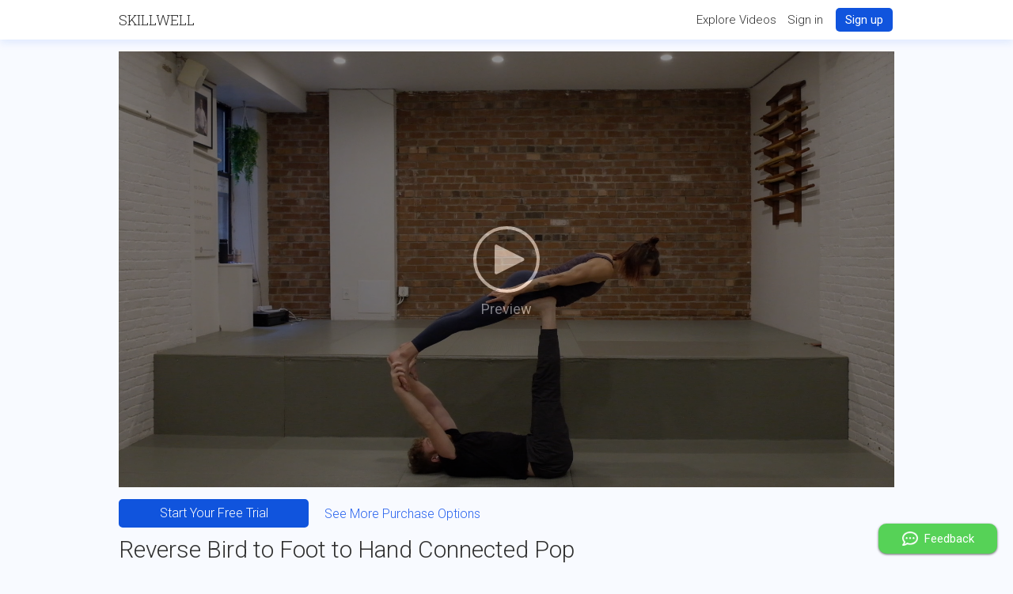

--- FILE ---
content_type: text/html; charset=utf-8
request_url: https://goskillwell.com/videos/173/
body_size: 117408
content:
<!DOCTYPE html>
<html>
<head>
    <meta http-equiv="Content-Type" content="text/html; charset=utf-8" />
    <meta name="viewport" content="width=device-width, initial-scale=1.0, maximum-scale=1.0, user-scalable=no">

    
    <meta property="og:title" content="Skillwell - Reverse Bird to Foot to Hand Connected Pop">
    <meta property="og:description" content="This pop represents a step up in challenge from our previous pops as it incorporates  a blind stand  and commitment to body position from the flyer, skillful pop and catch from the base and a delicate timing to bring it all together.  In this video we breakdown our thoughts on building this into a consistent skill in your toolbox and spotting to assist us in learning and commiting to the movement.">
    <meta property="og:image" content="https://skillwell-upload-production.s3.amazonaws.com/videos/173/reverse-bird-to-foot-to-hand-connected-pop.png">
    <meta name="description" content="This pop represents a step up in challenge from our previous pops as it incorporates  a blind stand  and commitment to body position from the flyer, skillful pop and catch from the base and a delicate timing to bring it all together.  In this video we breakdown our thoughts on building this into a consistent skill in your toolbox and spotting to assist us in learning and commiting to the movement.">


    
    <!-- Global site tag (gtag.js) - Google Analytics -->

<script async src="https://www.googletagmanager.com/gtag/js?id=UA-149410623-1"></script>
<script>
  window.dataLayer = window.dataLayer || [];
  function gtag(){dataLayer.push(arguments);}
  gtag("js", new Date());
  gtag("config", "UA-149410623-1");
  window.gtag = gtag;
</script>


<script>
    if (!window.gtag) {
        window.gtag = function() {}
    }
</script>

    
<!-- Hotjar Tracking Code for goskillwell.com -->
<script>
    (function(h,o,t,j,a,r){
        h.hj=h.hj||function(){(h.hj.q=h.hj.q||[]).push(arguments)};
        h._hjSettings={hjid:1761059,hjsv:6};
        a=o.getElementsByTagName('head')[0];
        r=o.createElement('script');r.async=1;
        r.src=t+h._hjSettings.hjid+j+h._hjSettings.hjsv;
        a.appendChild(r);
    })(window,document,'https://static.hotjar.com/c/hotjar-','.js?sv=');
</script>


    <link href="https://fonts.googleapis.com/css?family=Raleway:600|Roboto:400,300,500,700|Roboto+Slab:300,400|Nunito:300,400,600" rel="stylesheet" type="text/css">
    <link href="/static/public/base.067281ebb7fd.css" rel="stylesheet" type="text/css">
    <link href="/static/public/content-card.39279a1b115e.css" rel="stylesheet" type="text/css">

    
    
    <title>Skillwell - Reverse Bird to Foot to Hand Connected Pop</title>
    
</head>
<body>
    <script src="/static/public/vendor/jquery-2.2.4.min.2f6b11a7e914.js"></script>
    
    
        

    

    
        



<style>
    #hamburger{
        height: 30px;
        width: 25px;
    }

    #hamburger-menu{
        z-index: 100;
        top: 0px;
        bottom: 0;
        position : absolute;
        background-color: white;
        width: 315px;
        padding-top: 10px;
        padding-left: 20px;
        overflow: hidden;
        -webkit-animation-name: slidein;
        -webkit-animation-duration: .5s;
        margin : 0;
    }

    @-webkit-keyframes slidein {
        0% { left: -100%;}
        100%{ left : 0%;}
    }

    #hamburger-menu .instructor-info {
        border-bottom: 1px solid #D8D8D8;
    }
    #hamburger-menu .avatar-icon {
        margin-right: 15px;
    }
    .close-hamburger {
        text-align: right;
        font-size: 25px;
        height: 25px;
        padding-right : 20px;
        cursor: pointer;
    }
    #overlay {
        z-index: 9;
        background-color: #000000;
        opacity: .8;
        position: absolute;
        left : 0;
        top : 0;
        height: 100%;
        width: 100%;
        cursor: pointer;
    }

    #header {
        background-color: white;
        flex-shrink: 0;
        z-index: 12;
    }

    #header .no-page-column {
        padding: 0 15px;
    }

    #header .page-column, #header .no-page-column {
        height: 100%;
    }

    #header a {
        color: #303030;
    }

    #header #logo {
        font-size: 18px;
        font-weight: 300;
        text-transform: uppercase;
        font-family: "Roboto Slab", serif;
    }

    .mobile-header {
        display: flex;
        justify-content: space-between;
        align-items: center;
        padding: 10px 15px;
        box-sizing: border-box;
        height: 50px;
        box-shadow: 0px 4px 10px 0px rgba(7,84,240,.1);
    }
    .mobile-header .search-icon {
        cursor: pointer;
        height : auto;
        margin-right: 10px;
        margin-left: 10px;
        filter : grayscale(55%) contrast(50%);
    }

    #header .submit-button {
        padding : 6px 12px;
        font-size: 15px;
        margin: 0 2px 0 12px;
    }

    .header-link {
        font-size: 15px;
        margin-left: 10px;
    }

    #header #logo.studio-logo{
        font-family : Raleway;
        font-weight: 600;
        cursor:pointer;
    }

    @media (max-width: 515px) {
        #header .submit-button {
            margin: 0;
        }

        #header #logo.studio-logo{
            font-size:16px;
        }
    }

    @media (min-width: 516px) {
        #header .page-column, #header .no-page-column {
            padding-bottom: 0;
            display: flex;
            position: relative;
            align-items: center;
            justify-content: space-between;
        }

        #header {
            font-size: 15px;
            margin: 0;
            height: 50px;
            box-shadow: 0px 4px 10px 0px rgba(7,84,240,.1)
        }

        #header #logo:hover {
            text-decoration: underline;
        }

        #header #desktop-menu a {
            font-size: 16px;
            text-decoration: none;
            display: block;
            margin: 4px 0;
        }

        #header #desktop-menu a:hover {
            text-decoration: underline;
        }

        #desktop-menu {
            z-index: 100;
            top: 60px;
            right : 10px;
            position : absolute;
            background-color: white;
            box-shadow: 0px 2px 4px 0px #666;
            min-width: 220px;
            padding-top: 5px;
            padding-bottom: 5px;
            overflow: hidden;
            border-radius: 5px;
        }

        .header-section {
            margin-left: 15px;
            margin-right: 15px;
            padding: 10px;
        }
        .header-link {
            margin-left: 10px;
            vertical-align: middle;
            font-size: 15px;
        }
        .border-bottom {
            border-bottom: 1px solid lightgray;
        }

        .toggle-menu {
            cursor: pointer;
            box-shadow: 0 1px 1px 0px #ccc;
            margin-left: 10px;
        }
    }
</style>
<div id="header">
<div class="page-column desktop">
        
            <a id="logo" href="/">Skillwell</a>
        
        
            <div class="header-text">
                
                    <a class="header-link desktop" href="/browse/">Explore Videos</a>
                
                <a class="header-link" href="/accounts/login/">Sign in</a>
                
                    
                        <a class="header-signup submit-button" href="/signup/">Sign up</a>
                    
                
            </div>
        
    </div>
    
        <div class="mobile">
            <div class="mobile-header">
                
                    <a id="logo" href="/">SKILLWELL</a>
                
                <div>
                    <div class="header-text">
                        <a class="header-link" href="/accounts/login/">Sign in</a><span>&nbsp;</span>
                        
                            
                                <a class="header-link submit-button" href="/signup/">Sign up</a>
                            
                        
                        
                    </div>
                </div>
            </div>
        </div>
    
</div>

    
    
    <div id="content">
        
<div class="page-column">
	
		


<style>
    @media (max-width: 515px) {
        .large-video-container {
            margin-bottom: 0;
        }
        .video-title {
            margin-top: 10px;
        }
    }
</style>



    
    <div id="video-player"></div>
    <div class="video-info">
        <div class="row">
            <h1 class="video-title desktop">Reverse Bird to Foot to Hand Connected Pop</h1>
            <h3 class="video-title mobile">Reverse Bird to Foot to Hand Connected Pop</h3>

            <div>
                

                
            </div>
        </div>
        <div class="left-row">
            <a href="/seanlanghaus/">
                <div class="medium-avatar-icon clickable" style="background-image: url('https://skillwell-upload-production.s3.amazonaws.com/10/avatar-sm.jpg')" ></div>
            </a>
            <a class="instructor-name" href="/seanlanghaus/">  <p class="bold clickable">Sean Langhaus</p>
            </a>
        </div>
        
<style>
    #paypal-button-container {
        transition: background-color 0.2s;
    }
    #paypal-button-container {
        padding : 15px;
    }

    .paypal-image {
        background-color: #FFCA19;
        margin-right: 15px;
        display: flex;
        align-items: center;
        border-radius: 4px;
        padding: 5px;
    }
</style>


<script>
    window.addEventListener("load", function() {
        var videoData = JSON.parse(video_data.textContent)
        var paypallButtons = document.getElementsByClassName("tip-button-container")
        if (paypallButtons) {
            for (let i = 0; i < paypallButtons.length; i++) {
                gtag("event", "view video w/ paypal ", {
                    "event_category": "views",
                    "event_label": "view video w/ paypal " + videoData.video_id
                })
                paypallButtons[i].addEventListener("click", function(e) {
                    e.stopPropagation()
                    gtag("event", "clicked paypal button ", {
                    "event_category": "views",
                    "event_label": "clicked paypal button " + videoData.video_id
                    });
                })
            }
            
        }
    })
</script>

        
            <div class="left-row" style="margin-top: 10px;">
                <a href="/emily.dpt/">
                    <div class="medium-avatar-icon clickable" style="background-image: url('https://skillwell-upload-production.s3.amazonaws.com/13/avatar-sm.jpg')" ></div>
                </a>
                <a class="instructor-name" href="/emily.dpt/">  <p class="bold clickable">Emily</p>
                </a>
            </div>
        

        
            <div class="left-row" style="margin-top: 10px;">
                <a href="/warriorbridge/">
                    <div class="medium-avatar-icon clickable" style="background-image: url('https://skillwell-upload-production.s3.amazonaws.com/studios/1/wb_logo_no_styles.png')" ></div>
                </a>
                <a class="instructor-name" href="/warriorbridge/">
                    <p class="bold clickable">
                        Warrior Bridge
                    </p>
                </a>
            </div>
        

        
        
            <div class="video-extra-info">
                <div id="video-description">
                    <h3>Description</h3>
                    <pre class="video-description">This pop represents a step up in challenge from our previous pops as it incorporates  a blind stand  and commitment to body position from the flyer, skillful pop and catch from the base and a delicate timing to bring it all together.  In this video we breakdown our thoughts on building this into a consistent skill in your toolbox and spotting to assist us in learning and commiting to the movement.</pre>
                    
                </div>
                
            </div>

            

            
<div style="border-bottom: 1px solid #bbb;margin: 20px 0;"></div>


<div class="disciplines">
    <div class="tag-section-title">Disciplines</div>
    
        
            <a 
                class="discipline discipline-bubble" 
                href="/acro/"
                discipline="acro"
            >
        
            Acro
        </a>
    
</div>



    <div class="skills">
        <div class="tag-section-title" style="margin-top: 5px;">Skills</div>
        
            
                <a 
                    class="skill" 
                    href="/acro/reverse-bird/" 
                    skill="reverse-bird"
                    style="
        background-color: rgba(76.5, 255, 0, 0.35);
        color: rgb(47.8125, 159.375, 0);
        border-color: rgb(66.52173913043478260869565217, 221.7391304347826086956521739, 0);
    "
                    title="Difficulty: 1.5 / 10"
                >
            
                Reverse Bird
            </a>
        
            
                <a 
                    class="skill" 
                    href="/acro/foot-to-hand-low-extended/" 
                    skill="foot-to-hand-low-extended"
                    style="
        background-color: rgba(153.0, 255, 0, 0.35);
        color: rgb(95.625, 159.375, 0);
        border-color: rgb(133.0434782608695652173913043, 221.7391304347826086956521739, 0);
    "
                    title="Difficulty: 3 / 10"
                >
            
                Foot to Hand (low, extended)
            </a>
        
    </div>



    <div class="tag-section-title">Tags</div>
    <div class="tags">  
        
            <a 
                class="tag"                             
                href="/browse/?search=%23spotting"
            >
                #spotting
            </a>
        
            <a 
                class="tag"                             
                href="/browse/?search=%23transition"
            >
                #transition
            </a>
        
            <a 
                class="tag"                             
                href="/browse/?search=%23acropop"
            >
                #acropop
            </a>
        
    </div>


        
    </div>

    <div id="nested-comments"></div> 

    
        <div>
            <h3>Series containing this video</h3>
            <div class="card-rows desktop">
                
                    

<div
    content-card-id="series-card-22"
    class="series-card-22 content-card hover-status "
    
        onclick="location.href='/videos/series/22/'"
    
>
    <div class="preview-image" style="background-image: url('https://skillwell-upload-production.s3.amazonaws.com/videos/168/walk-it-before-you-pop-it-sm.png')">
        
        <div class="duration">12 videos</div>
        
        <div class="card-flag series-flag">series</div>
    </div>
    
    <div class="info">
        <h2 class="title">Connected Pops</h2>
        <div class="disciplines">
            
                
                    <a 
                        class="discipline discipline-bubble" 
                        href="/acro/"
                        discipline="acro"
                    >
                
                    Acro
                </a>
            
        </div>
        <p class="description">In this video series, Sean and Emily go over 10 connected pops, flyer and base roles, as well as spotting.</p>
    </div>

    <div class="instructor-info-row">
    
        
            <div class="row left-sticker">
                
                    <div class="avatar-icon" style="background-image: url('https://skillwell-upload-production.s3.amazonaws.com/10/avatar-sm.jpg')"></div>
                
                <span>Sean Langhaus</span>
            </div>
        

        
            
                
                
                    
                        <div class="status-not-purchased right-sticker">$44.00</div>
                    
                
            
        
    
    </div>
</div>

                
            </div>
            <div class="mobile">
                
                    <a href="/videos/series/22/" class="content-card-wrapper">
<div style="position:relative; margin-bottom: 25px;">
    
        
            <div
                style="z-index: 1;"
                content-card-id="series-card-wide-173"
                class="wide-series-card-1 series-card-wide-173 content-card-wide "
            >
                <div class="series-card-mask"></div>
                <div
                    class="preview-image"
                    style="display: flex; justify-content: center; align-items: center; background-image: url('https://skillwell-upload-production.s3.amazonaws.com/videos/168/walk-it-before-you-pop-it-sm.png');"
                >
                    
                </div>
                <div class="info">
                    <h3>Connected Pops</h3>
                    <div class="instructor-name">Sean Langhaus</div>
                </div>
            </div>
        
            <div
                style="z-index: 2;"
                content-card-id="series-card-wide-173"
                class="wide-series-card-2 series-card-wide-173 content-card-wide "
            >
                <div class="series-card-mask"></div>
                <div
                    class="preview-image"
                    style="display: flex; justify-content: center; align-items: center; background-image: url('https://skillwell-upload-production.s3.amazonaws.com/videos/168/walk-it-before-you-pop-it-sm.png');"
                >
                    
                </div>
                <div class="info">
                    <h3>Connected Pops</h3>
                    <div class="instructor-name">Sean Langhaus</div>
                </div>
            </div>
        
            <div
                style="z-index: 3;"
                content-card-id="series-card-wide-173"
                class="wide-series-card-3 series-card-wide-173 content-card-wide "
            >
                <div class="series-card-mask"></div>
                <div
                    class="preview-image"
                    style="display: flex; justify-content: center; align-items: center; background-image: url('https://skillwell-upload-production.s3.amazonaws.com/videos/168/walk-it-before-you-pop-it-sm.png');"
                >
                    
                        <div class="overlay-info">
                            12 videos
                        </div>
                    
                </div>
                <div class="info">
                    <h3>Connected Pops</h3>
                    <div class="instructor-name">Sean Langhaus</div>
                </div>
            </div>
        
    
</div>
</a>

                
            </div>
        </div>
    
    
        <div>
            <h3>More from this instructor</h3>
            <div class="card-rows desktop">
                
                    
                        
                            

<div
    content-card-id="series-card-33"
    class="series-card-33 content-card hover-status "
    
        onclick="location.href='/videos/series/33/'"
    
>
    <div class="preview-image" style="background-image: url('https://skillwell-upload-production.s3.amazonaws.com/videos/244/introduction-to-washing-machine-series-sm.png')">
        
        <div class="duration">9 videos</div>
        
        <div class="card-flag series-flag">series</div>
    </div>
    
    <div class="info">
        <h2 class="title">Acro Washing Machines Series</h2>
        <div class="disciplines">
            
                
                    <a 
                        class="discipline discipline-bubble" 
                        href="/acro/"
                        discipline="acro"
                    >
                
                    Acro
                </a>
            
        </div>
        <p class="description">A washing machine is series of acro poses strung together that start and end in the same place. In this series Sean and Emily teach 6 foundational washing machines that are common in many acro communities. There are an endless number of washing out there. These are a great place to start to fine tune your acro partnerships and have some fun expanding your acro practice.</p>
    </div>

    <div class="instructor-info-row">
    
        
            <div class="row left-sticker">
                
                    <div class="avatar-icon" style="background-image: url('https://skillwell-upload-production.s3.amazonaws.com/10/avatar-sm.jpg')"></div>
                
                <span>Sean Langhaus</span>
            </div>
        

        
            
                
                
                    
                        <div class="status-not-purchased right-sticker">$36.00</div>
                    
                
            
        
    
    </div>
</div>

                        
                    
                
                    
                        
                            

<div
    content-card-id="series-card-34"
    class="series-card-34 content-card hover-status "
    
        onclick="location.href='/videos/series/34/'"
    
>
    <div class="preview-image" style="background-image: url('https://skillwell-upload-production.s3.amazonaws.com/videos/253/mono-reverse-star-sm.png')">
        
        <div class="duration">5 videos</div>
        
        <div class="card-flag series-flag">series</div>
    </div>
    
    <div class="info">
        <h2 class="title">Tricky Acro Balances and Inversions</h2>
        <div class="disciplines">
            
                
                    <a 
                        class="discipline discipline-bubble" 
                        href="/acro/"
                        discipline="acro"
                    >
                
                    Acro
                </a>
            
                
                    <a 
                        class="discipline discipline-bubble" 
                        href="/inversions/"
                        discipline="inversions"
                    >
                
                    Inversions
                </a>
            
        </div>
        <p class="description">This series contains some fun and challenging balances for both base and flyer. These shapes can be made possible with patience and persistence. Of course, it does help for many of these poses if the flyer has some experience in how to invert themself, and the base can hold the flyer on one leg.</p>
    </div>

    <div class="instructor-info-row">
    
        
            <div class="row left-sticker">
                
                    <div class="avatar-icon" style="background-image: url('https://skillwell-upload-production.s3.amazonaws.com/10/avatar-sm.jpg')"></div>
                
                <span>Sean Langhaus</span>
            </div>
        

        
            
                
                
                    
                        <div class="status-not-purchased right-sticker">$20.00</div>
                    
                
            
        
    
    </div>
</div>

                        
                    
                
                    
                        
                            

<div
    content-card-id="series-card-27"
    class="series-card-27 content-card hover-status "
    
        onclick="location.href='/videos/series/27/'"
    
>
    <div class="preview-image" style="background-image: url('https://skillwell-upload-production.s3.amazonaws.com/10/104-full-body-handstand-warm-up-30-minutes-sm.png')">
        
        <div class="duration">3 videos</div>
        
        <div class="card-flag series-flag">series</div>
    </div>
    
    <div class="info">
        <h2 class="title">Handstands</h2>
        <div class="disciplines">
            
                
                    <a 
                        class="discipline discipline-bubble" 
                        href="/handstands/"
                        discipline="handstands"
                    >
                
                    Handstands
                </a>
            
        </div>
        <p class="description">All things handstands.</p>
    </div>

    <div class="instructor-info-row">
    
        
            <div class="row left-sticker">
                
                    <div class="avatar-icon" style="background-image: url('https://skillwell-upload-production.s3.amazonaws.com/10/avatar-sm.jpg')"></div>
                
                <span>Sean Langhaus</span>
            </div>
        

        
            
                
                
                    
                        <div class="status-not-purchased right-sticker">$12.00</div>
                    
                
            
        
    
    </div>
</div>

                        
                    
                
            </div>
            <div class="mobile">
                
                    
                        
                            <a href="/videos/series/33/" class="content-card-wrapper">
<div style="position:relative; margin-bottom: 25px;">
    
        
            <div
                style="z-index: 1;"
                content-card-id="series-card-wide-173"
                class="wide-series-card-1 series-card-wide-173 content-card-wide "
            >
                <div class="series-card-mask"></div>
                <div
                    class="preview-image"
                    style="display: flex; justify-content: center; align-items: center; background-image: url('https://skillwell-upload-production.s3.amazonaws.com/videos/244/introduction-to-washing-machine-series-sm.png');"
                >
                    
                </div>
                <div class="info">
                    <h3>Acro Washing Machines Series</h3>
                    <div class="instructor-name">Sean Langhaus</div>
                </div>
            </div>
        
            <div
                style="z-index: 2;"
                content-card-id="series-card-wide-173"
                class="wide-series-card-2 series-card-wide-173 content-card-wide "
            >
                <div class="series-card-mask"></div>
                <div
                    class="preview-image"
                    style="display: flex; justify-content: center; align-items: center; background-image: url('https://skillwell-upload-production.s3.amazonaws.com/videos/244/introduction-to-washing-machine-series-sm.png');"
                >
                    
                </div>
                <div class="info">
                    <h3>Acro Washing Machines Series</h3>
                    <div class="instructor-name">Sean Langhaus</div>
                </div>
            </div>
        
            <div
                style="z-index: 3;"
                content-card-id="series-card-wide-173"
                class="wide-series-card-3 series-card-wide-173 content-card-wide "
            >
                <div class="series-card-mask"></div>
                <div
                    class="preview-image"
                    style="display: flex; justify-content: center; align-items: center; background-image: url('https://skillwell-upload-production.s3.amazonaws.com/videos/244/introduction-to-washing-machine-series-sm.png');"
                >
                    
                        <div class="overlay-info">
                            9 videos
                        </div>
                    
                </div>
                <div class="info">
                    <h3>Acro Washing Machines Series</h3>
                    <div class="instructor-name">Sean Langhaus</div>
                </div>
            </div>
        
    
</div>
</a>

                        
                    
                
                    
                        
                            <a href="/videos/series/34/" class="content-card-wrapper">
<div style="position:relative; margin-bottom: 25px;">
    
        
            <div
                style="z-index: 1;"
                content-card-id="series-card-wide-173"
                class="wide-series-card-1 series-card-wide-173 content-card-wide "
            >
                <div class="series-card-mask"></div>
                <div
                    class="preview-image"
                    style="display: flex; justify-content: center; align-items: center; background-image: url('https://skillwell-upload-production.s3.amazonaws.com/videos/253/mono-reverse-star-sm.png');"
                >
                    
                </div>
                <div class="info">
                    <h3>Tricky Acro Balances and Inversions</h3>
                    <div class="instructor-name">Sean Langhaus</div>
                </div>
            </div>
        
            <div
                style="z-index: 2;"
                content-card-id="series-card-wide-173"
                class="wide-series-card-2 series-card-wide-173 content-card-wide "
            >
                <div class="series-card-mask"></div>
                <div
                    class="preview-image"
                    style="display: flex; justify-content: center; align-items: center; background-image: url('https://skillwell-upload-production.s3.amazonaws.com/videos/253/mono-reverse-star-sm.png');"
                >
                    
                </div>
                <div class="info">
                    <h3>Tricky Acro Balances and Inversions</h3>
                    <div class="instructor-name">Sean Langhaus</div>
                </div>
            </div>
        
            <div
                style="z-index: 3;"
                content-card-id="series-card-wide-173"
                class="wide-series-card-3 series-card-wide-173 content-card-wide "
            >
                <div class="series-card-mask"></div>
                <div
                    class="preview-image"
                    style="display: flex; justify-content: center; align-items: center; background-image: url('https://skillwell-upload-production.s3.amazonaws.com/videos/253/mono-reverse-star-sm.png');"
                >
                    
                        <div class="overlay-info">
                            5 videos
                        </div>
                    
                </div>
                <div class="info">
                    <h3>Tricky Acro Balances and Inversions</h3>
                    <div class="instructor-name">Sean Langhaus</div>
                </div>
            </div>
        
    
</div>
</a>

                        
                    
                
                    
                        
                            <a href="/videos/series/27/" class="content-card-wrapper">
<div style="position:relative; margin-bottom: 25px;">
    
        
            <div
                style="z-index: 1;"
                content-card-id="series-card-wide-173"
                class="wide-series-card-1 series-card-wide-173 content-card-wide "
            >
                <div class="series-card-mask"></div>
                <div
                    class="preview-image"
                    style="display: flex; justify-content: center; align-items: center; background-image: url('https://skillwell-upload-production.s3.amazonaws.com/10/104-full-body-handstand-warm-up-30-minutes-sm.png');"
                >
                    
                </div>
                <div class="info">
                    <h3>Handstands</h3>
                    <div class="instructor-name">Sean Langhaus</div>
                </div>
            </div>
        
            <div
                style="z-index: 2;"
                content-card-id="series-card-wide-173"
                class="wide-series-card-2 series-card-wide-173 content-card-wide "
            >
                <div class="series-card-mask"></div>
                <div
                    class="preview-image"
                    style="display: flex; justify-content: center; align-items: center; background-image: url('https://skillwell-upload-production.s3.amazonaws.com/10/104-full-body-handstand-warm-up-30-minutes-sm.png');"
                >
                    
                </div>
                <div class="info">
                    <h3>Handstands</h3>
                    <div class="instructor-name">Sean Langhaus</div>
                </div>
            </div>
        
            <div
                style="z-index: 3;"
                content-card-id="series-card-wide-173"
                class="wide-series-card-3 series-card-wide-173 content-card-wide "
            >
                <div class="series-card-mask"></div>
                <div
                    class="preview-image"
                    style="display: flex; justify-content: center; align-items: center; background-image: url('https://skillwell-upload-production.s3.amazonaws.com/10/104-full-body-handstand-warm-up-30-minutes-sm.png');"
                >
                    
                        <div class="overlay-info">
                            3 videos
                        </div>
                    
                </div>
                <div class="info">
                    <h3>Handstands</h3>
                    <div class="instructor-name">Sean Langhaus</div>
                </div>
            </div>
        
    
</div>
</a>

                        
                    
                
            </div>
        </div>
    

    
        
            
<style>
    .video-tabs-container {
      display: flex;
      align-items: center;
      color : darkgray;
      margin-top: 40px;
      margin-bottom: 15px;
      border-bottom : 1px solid darkgray;
    }
    .video-tabs-container .tab {
      border : 1px solid darkgray;
      font-size: 16px;
      font-weight: lighter;
      cursor: pointer;
      padding: 5px;
      min-width: 80px;
      text-align: center;
      margin-bottom: -1px;
    }

    .video-tabs-container .tab.selected {
      color: white;
      background-color:  #1054DD;
      border: 1px solid darkgray;
    }

    .video-tabs-container .tab:last-child {
      border-left : none;
      border-top-right-radius: 4px;
    }
    .video-tabs-container .tab:first-child {
      border-right : none;
      border-top-left-radius: 4px;
    }
    .video-tabs-container .tab:first-child:last-child {
      border: 1px solid darkgray;
    }
</style>
<div id="video-tabs" class="content-scroller">
    
      <div class="video-tabs-container">
          
            <div id="prereq-tab" class="tab selected">Pre-reqs</div>
          
          
            <div id="postreq-tab" class="tab  ">Post-reqs</div>
          
          
            <div id="related-tab" class="tab ">Related</div>
          
      </div>
    
    
      <div id="prereqs">
          <p class="subtext">
              Videos covering pre-requisites to skills in this video:
              <br />
              <b>Reverse Bird</b>, <b>Foot to Hand (low, extended)</b>
          </p>
          <div class="mobile">
              
                    
    <a href="/videos/160/" class="content-card-wrapper">

<div
    content-card-id="video-card-wide-160"
    class="video-card-wide-160 content-card-wide
        linked
        has-relationship
    ">
    <div
        class="preview-image"
        style="background-image: url('https://skillwell-upload-production.s3.amazonaws.com/videos/160/side-star-to-whale-sm.png');"
    >
        <div  videoId=160 class="bookmark-button"></div>
    </div>
    
    <div class="info">
        <h3>Side Star to Whale</h3>
        <div class="instructor-name">Sean Langhaus</div>

        
    
        <div class="difficulty-container">
            <div class="gauge" difficulty="1.0"></div>
            
                <div style="font-size : 20px; color : lightgray">-</div>
                <div class="gauge" difficulty="2.0"></div>
            
        </div>
    

    </div>
    
        <div class="subtext" style="position: absolute; text-align: center; width: 95%; top: 100%; margin-top: 6px;">
            Bird &rarr; <b>Reverse Bird</b>
        </div>
    
</div>

</a>

              
                    
    <a href="/videos/162/" class="content-card-wrapper">

<div
    content-card-id="video-card-wide-162"
    class="video-card-wide-162 content-card-wide
        linked
        has-relationship
    ">
    <div
        class="preview-image"
        style="background-image: url('https://skillwell-upload-production.s3.amazonaws.com/videos/162/reverse-foot-to-hand-to-bird-sm.png');"
    >
        <div  videoId=162 class="bookmark-button"></div>
    </div>
    
    <div class="info">
        <h3>Reverse Foot to Hand to Bird</h3>
        <div class="instructor-name">Sean Langhaus</div>

        
    
        <div class="difficulty-container">
            <div class="gauge" difficulty="1.0"></div>
            
                <div style="font-size : 20px; color : lightgray">-</div>
                <div class="gauge" difficulty="2.5"></div>
            
        </div>
    

    </div>
    
        <div class="subtext" style="position: absolute; text-align: center; width: 95%; top: 100%; margin-top: 6px;">
            Bird &rarr; <b>Reverse Bird</b>
        </div>
    
</div>

</a>

              
                    
    <a href="/videos/165/" class="content-card-wrapper">

<div
    content-card-id="video-card-wide-165"
    class="video-card-wide-165 content-card-wide
        linked
        has-relationship
    ">
    <div
        class="preview-image"
        style="background-image: url('https://skillwell-upload-production.s3.amazonaws.com/videos/165/star-to-bird-high-barrel-roll-sm.png');"
    >
        <div  videoId=165 class="bookmark-button"></div>
    </div>
    
    <div class="info">
        <h3>Star to Bird - High Barrel Roll- Corkscrew</h3>
        <div class="instructor-name">Sean Langhaus</div>

        
    
        <div class="difficulty-container">
            <div class="gauge" difficulty="1.0"></div>
            
                <div style="font-size : 20px; color : lightgray">-</div>
                <div class="gauge" difficulty="4.0"></div>
            
        </div>
    

    </div>
    
        <div class="subtext" style="position: absolute; text-align: center; width: 95%; top: 100%; margin-top: 6px;">
            Bird &rarr; <b>Reverse Bird</b>
        </div>
    
</div>

</a>

              
                    
    <a href="/videos/169/" class="content-card-wrapper">

<div
    content-card-id="video-card-wide-169"
    class="video-card-wide-169 content-card-wide
        linked
        has-relationship
    ">
    <div
        class="preview-image"
        style="background-image: url('https://skillwell-upload-production.s3.amazonaws.com/videos/169/bird-connected-pop-sm.png');"
    >
        <div  videoId=169 class="bookmark-button"></div>
    </div>
    
    <div class="info">
        <h3>Front Plank Pops ( Hand Connected)</h3>
        <div class="instructor-name">Sean Langhaus</div>

        
    
        <div class="difficulty-container">
            <div class="gauge" difficulty="1.0"></div>
        </div>
    

    </div>
    
        <div class="subtext" style="position: absolute; text-align: center; width: 95%; top: 100%; margin-top: 6px;">
            Bird &rarr; <b>Reverse Bird</b>
        </div>
    
</div>

</a>

              
                    
    <a href="/videos/137/" class="content-card-wrapper">

<div
    content-card-id="video-card-wide-137"
    class="video-card-wide-137 content-card-wide
        linked
        has-relationship
    ">
    <div
        class="preview-image"
        style="background-image: url('https://skillwell-upload-production.s3.amazonaws.com/videos/137/acroyoga-front-plank-part-three-sm.png');"
    >
        <div  videoId=137 class="bookmark-button"></div>
    </div>
    
    <div class="info">
        <h3>Acroyoga front plank part three</h3>
        <div class="instructor-name">Joseph Gray</div>

        
    
        <div class="difficulty-container">
            <div class="gauge" difficulty="0.5"></div>
            
                <div style="font-size : 20px; color : lightgray">-</div>
                <div class="gauge" difficulty="1.0"></div>
            
        </div>
    

    </div>
    
        <div class="subtext" style="position: absolute; text-align: center; width: 95%; top: 100%; margin-top: 6px;">
            Bird &rarr; <b>Reverse Bird</b>
        </div>
    
</div>

</a>

              
                    
    <a href="/videos/171/" class="content-card-wrapper">

<div
    content-card-id="video-card-wide-171"
    class="video-card-wide-171 content-card-wide
        linked
        has-relationship
    ">
    <div
        class="preview-image"
        style="background-image: url('https://skillwell-upload-production.s3.amazonaws.com/videos/171/bird-to-throne-connected-pop-sm.png');"
    >
        <div  videoId=171 class="bookmark-button"></div>
    </div>
    
    <div class="info">
        <h3>Bird to Throne Connected Pop</h3>
        <div class="instructor-name">Sean Langhaus</div>

        
    
        <div class="difficulty-container">
            <div class="gauge" difficulty="1.0"></div>
            
                <div style="font-size : 20px; color : lightgray">-</div>
                <div class="gauge" difficulty="1.5"></div>
            
        </div>
    

    </div>
    
        <div class="subtext" style="position: absolute; text-align: center; width: 95%; top: 100%; margin-top: 6px;">
            Bird &rarr; <b>Reverse Bird</b>
        </div>
    
</div>

</a>

              
                    
    <a href="/videos/140/" class="content-card-wrapper">

<div
    content-card-id="video-card-wide-140"
    class="video-card-wide-140 content-card-wide
        linked
        has-relationship
    ">
    <div
        class="preview-image"
        style="background-image: url('https://skillwell-upload-production.s3.amazonaws.com/videos/140/acroyoga-chair-with-transitions-sm.png');"
    >
        <div  videoId=140 class="bookmark-button"></div>
    </div>
    
    <div class="info">
        <h3>Acroyoga- Chair With Transitions!</h3>
        <div class="instructor-name">Joseph Gray</div>

        
    
        <div class="difficulty-container">
            <div class="gauge" difficulty="1.0"></div>
            
                <div style="font-size : 20px; color : lightgray">-</div>
                <div class="gauge" difficulty="1.5"></div>
            
        </div>
    

    </div>
    
        <div class="subtext" style="position: absolute; text-align: center; width: 95%; top: 100%; margin-top: 6px;">
            Bird &rarr; <b>Reverse Bird</b>
        </div>
    
</div>

</a>

              
                    
    <a href="/videos/178/" class="content-card-wrapper">

<div
    content-card-id="video-card-wide-178"
    class="video-card-wide-178 content-card-wide
        linked
        has-relationship
    ">
    <div
        class="preview-image"
        style="background-image: url('https://skillwell-upload-production.s3.amazonaws.com/videos/178/whale-to-foot-to-hand-connected-pop-sm.png');"
    >
        <div  videoId=178 class="bookmark-button"></div>
    </div>
    
    <div class="info">
        <h3>Whale to Foot to Hand Connected Pop</h3>
        <div class="instructor-name">Sean Langhaus</div>

        
    
        <div class="difficulty-container">
            <div class="gauge" difficulty="1.0"></div>
            
                <div style="font-size : 20px; color : lightgray">-</div>
                <div class="gauge" difficulty="3.5"></div>
            
        </div>
    

    </div>
    
        <div class="subtext" style="position: absolute; text-align: center; width: 95%; top: 100%; margin-top: 6px;">
            Bird &rarr; <b>Reverse Bird</b>
        </div>
    
</div>

</a>

              
                    
    <a href="/videos/220/" class="content-card-wrapper">

<div
    content-card-id="video-card-wide-220"
    class="video-card-wide-220 content-card-wide
        linked
        has-relationship
    ">
    <div
        class="preview-image"
        style="background-image: url('https://skillwell-upload-production.s3.amazonaws.com/videos/220/takeaways-in-bird-sm.png');"
    >
        <div  videoId=220 class="bookmark-button"></div>
    </div>
    
    <div class="info">
        <h3>Takeaways in bird</h3>
        <div class="instructor-name">The AcroSmols</div>

        
    
        <div class="difficulty-container">
            <div class="gauge" difficulty="1.0"></div>
        </div>
    

    </div>
    
        <div class="subtext" style="position: absolute; text-align: center; width: 95%; top: 100%; margin-top: 6px;">
            Bird &rarr; <b>Reverse Bird</b>
        </div>
    
</div>

</a>

              
                    
    <a href="/videos/146/" class="content-card-wrapper">

<div
    content-card-id="video-card-wide-146"
    class="video-card-wide-146 content-card-wide
        linked
        has-relationship
    ">
    <div
        class="preview-image"
        style="background-image: url('https://skillwell-upload-production.s3.amazonaws.com/videos/146/acroyoga-fron-plank-part-four-sm.png');"
    >
        <div  videoId=146 class="bookmark-button"></div>
    </div>
    
    <div class="info">
        <h3>Acroyoga Front Plank Part Four</h3>
        <div class="instructor-name">Joseph Gray</div>

        
    
        <div class="difficulty-container">
            <div class="gauge" difficulty="0.5"></div>
            
                <div style="font-size : 20px; color : lightgray">-</div>
                <div class="gauge" difficulty="1.0"></div>
            
        </div>
    

    </div>
    
        <div class="subtext" style="position: absolute; text-align: center; width: 95%; top: 100%; margin-top: 6px;">
            Bird &rarr; <b>Reverse Bird</b>
        </div>
    
</div>

</a>

              
                    
    <a href="/videos/88/" class="content-card-wrapper">

<div
    content-card-id="video-card-wide-88"
    class="video-card-wide-88 content-card-wide
        linked
        has-relationship
    ">
    <div
        class="preview-image"
        style="background-image: url('https://skillwell-upload-production.s3.amazonaws.com/10/88-bird-sm.png');"
    >
        <div  videoId=88 class="bookmark-button"></div>
    </div>
    
    <div class="info">
        <h3>Bird Pose</h3>
        <div class="instructor-name">Sean Langhaus</div>

        
    
        <div class="difficulty-container">
            <div class="gauge" difficulty="1.0"></div>
        </div>
    

    </div>
    
        <div class="subtext" style="position: absolute; text-align: center; width: 95%; top: 100%; margin-top: 6px;">
            Bird &rarr; <b>Reverse Bird</b>
        </div>
    
</div>

</a>

              
                    
    <a href="/videos/217/" class="content-card-wrapper">

<div
    content-card-id="video-card-wide-217"
    class="video-card-wide-217 content-card-wide
        linked
        has-relationship
    ">
    <div
        class="preview-image"
        style="background-image: url('https://skillwell-upload-production.s3.amazonaws.com/videos/217/ski-jumps-prep-for-bird-pose-sm.png');"
    >
        <div  videoId=217 class="bookmark-button"></div>
    </div>
    
    <div class="info">
        <h3>Ski Jumps (Prep for Bird Pose)</h3>
        <div class="instructor-name">The AcroSmols</div>

        
    
        <div class="difficulty-container">
            <div class="gauge" difficulty="1.0"></div>
        </div>
    

    </div>
    
        <div class="subtext" style="position: absolute; text-align: center; width: 95%; top: 100%; margin-top: 6px;">
            Bird &rarr; <b>Reverse Bird</b>
        </div>
    
</div>

</a>

              
                    
    <a href="/videos/218/" class="content-card-wrapper">

<div
    content-card-id="video-card-wide-218"
    class="video-card-wide-218 content-card-wide
        linked
        has-relationship
    ">
    <div
        class="preview-image"
        style="background-image: url('https://skillwell-upload-production.s3.amazonaws.com/videos/218/basic-bird-pose-sm.png');"
    >
        <div  videoId=218 class="bookmark-button"></div>
    </div>
    
    <div class="info">
        <h3>Basic Bird Pose</h3>
        <div class="instructor-name">The AcroSmols</div>

        
    
        <div class="difficulty-container">
            <div class="gauge" difficulty="1.0"></div>
        </div>
    

    </div>
    
        <div class="subtext" style="position: absolute; text-align: center; width: 95%; top: 100%; margin-top: 6px;">
            Bird &rarr; <b>Reverse Bird</b>
        </div>
    
</div>

</a>

              
                    
    <a href="/videos/219/" class="content-card-wrapper">

<div
    content-card-id="video-card-wide-219"
    class="video-card-wide-219 content-card-wide
        linked
        has-relationship
    ">
    <div
        class="preview-image"
        style="background-image: url('https://skillwell-upload-production.s3.amazonaws.com/videos/219/bird-pose-no-hands-sm.png');"
    >
        <div  videoId=219 class="bookmark-button"></div>
    </div>
    
    <div class="info">
        <h3>Bird pose - no hands!</h3>
        <div class="instructor-name">The AcroSmols</div>

        
    
        <div class="difficulty-container">
            <div class="gauge" difficulty="1.0"></div>
        </div>
    

    </div>
    
        <div class="subtext" style="position: absolute; text-align: center; width: 95%; top: 100%; margin-top: 6px;">
            Bird &rarr; <b>Reverse Bird</b>
        </div>
    
</div>

</a>

              
                    
    <a href="/videos/188/" class="content-card-wrapper">

<div
    content-card-id="video-card-wide-188"
    class="video-card-wide-188 content-card-wide
        linked
        has-relationship
    ">
    <div
        class="preview-image"
        style="background-image: url('https://skillwell-upload-production.s3.amazonaws.com/videos/188/bird-to-rh2h-sm.png');"
    >
        <div  videoId=188 class="bookmark-button"></div>
    </div>
    
    <div class="info">
        <h3>Front Plank to Reverse Hand to Hand</h3>
        <div class="instructor-name">Sean Langhaus</div>

        
    
        <div class="difficulty-container">
            <div class="gauge" difficulty="1.0"></div>
            
                <div style="font-size : 20px; color : lightgray">-</div>
                <div class="gauge" difficulty="5.0"></div>
            
        </div>
    

    </div>
    
        <div class="subtext" style="position: absolute; text-align: center; width: 95%; top: 100%; margin-top: 6px;">
            Bird &rarr; <b>Reverse Bird</b>
        </div>
    
</div>

</a>

              
          </div>
          <div class="card-rows desktop">
              
                



<style>
    #video-card-160 .video-progress-bar-fg{
        width: %;
    }
</style>

<div
    content-card-id="video-card-160"
    class="video-card-160 content-card hover-status  has-relationship"
>
    <div class="preview-image" style="background-image: url('https://skillwell-upload-production.s3.amazonaws.com/videos/160/side-star-to-whale-sm.png')">
        
            <div  videoId=160 class="bookmark-button"></div>
        
        
            <div class="duration">2:08</div>
        
    </div>
    
    
    <div class="info">
        
    
        <div class="difficulty-container">
            <div class="gauge" difficulty="1.0"></div>
            
                <div style="font-size : 20px; color : lightgray">-</div>
                <div class="gauge" difficulty="2.0"></div>
            
        </div>
    

        <h2 class="title">Side Star to Whale</h2>
        <div class="disciplines">
            
                
                    <a 
                        class="discipline discipline-bubble" 
                        href="/acro/"
                        discipline="acro"
                    >
                
                    Acro
                </a>
            
        </div>
        <p class="description">This transition connects two of our foundational poses but can offer quite a challenge if you haven&#39;t taken the time to understand the variables  at play. In this video we discuss the calibrations to help prepare for the transition, different ways the base can help slow the flyers movement as well as tips for how the flyer can control their transition into whale as the base finds their new foot placement.</p>
    </div>

    <div class="instructor-info-row">
        
            
                <div class="row left-sticker">
                    
                        <div class="avatar-icon" style="background-image: url('https://skillwell-upload-production.s3.amazonaws.com/10/avatar-sm.jpg')"></div>
                    
                    <span>Sean Langhaus</span>
                </div>
            
            
                
                   <div class="status-not-purchased right-sticker">$5.00</div>
                
            
        
    </div>
    
        <div class="subtext" style="position: absolute; text-align: center; width: 95%; top: 100%; margin-top: 6px;">
            Bird &rarr; <b>Reverse Bird</b>
        </div>
    
</div>


    <script>
        $(".video-card-160").click(function(e) {
            if ($(".bookmark").find(e.target).length <= 0) {
                location.href = '/videos/160/'
            }
        })
    </script>


              
                



<style>
    #video-card-162 .video-progress-bar-fg{
        width: %;
    }
</style>

<div
    content-card-id="video-card-162"
    class="video-card-162 content-card hover-status  has-relationship"
>
    <div class="preview-image" style="background-image: url('https://skillwell-upload-production.s3.amazonaws.com/videos/162/reverse-foot-to-hand-to-bird-sm.png')">
        
            <div  videoId=162 class="bookmark-button"></div>
        
        
            <div class="duration">2:47</div>
        
    </div>
    
    
    <div class="info">
        
    
        <div class="difficulty-container">
            <div class="gauge" difficulty="1.0"></div>
            
                <div style="font-size : 20px; color : lightgray">-</div>
                <div class="gauge" difficulty="2.5"></div>
            
        </div>
    

        <h2 class="title">Reverse Foot to Hand to Bird</h2>
        <div class="disciplines">
            
                
                    <a 
                        class="discipline discipline-bubble" 
                        href="/acro/"
                        discipline="acro"
                    >
                
                    Acro
                </a>
            
        </div>
        <p class="description">This transition is a great way to exit for our foot to hand and the skills we learn in this version are transferrable to multiple heights, speeds, and movements. This transition also shows up in several common washing machines.</p>
    </div>

    <div class="instructor-info-row">
        
            
                <div class="row left-sticker">
                    
                        <div class="avatar-icon" style="background-image: url('https://skillwell-upload-production.s3.amazonaws.com/10/avatar-sm.jpg')"></div>
                    
                    <span>Sean Langhaus</span>
                </div>
            
            
                
                   <div class="status-not-purchased right-sticker">$5.00</div>
                
            
        
    </div>
    
        <div class="subtext" style="position: absolute; text-align: center; width: 95%; top: 100%; margin-top: 6px;">
            Bird &rarr; <b>Reverse Bird</b>
        </div>
    
</div>


    <script>
        $(".video-card-162").click(function(e) {
            if ($(".bookmark").find(e.target).length <= 0) {
                location.href = '/videos/162/'
            }
        })
    </script>


              
                



<style>
    #video-card-165 .video-progress-bar-fg{
        width: %;
    }
</style>

<div
    content-card-id="video-card-165"
    class="video-card-165 content-card hover-status  has-relationship"
>
    <div class="preview-image" style="background-image: url('https://skillwell-upload-production.s3.amazonaws.com/videos/165/star-to-bird-high-barrel-roll-sm.png')">
        
            <div  videoId=165 class="bookmark-button"></div>
        
        
            <div class="duration">3:50</div>
        
    </div>
    
    
    <div class="info">
        
    
        <div class="difficulty-container">
            <div class="gauge" difficulty="1.0"></div>
            
                <div style="font-size : 20px; color : lightgray">-</div>
                <div class="gauge" difficulty="4.0"></div>
            
        </div>
    

        <h2 class="title">Star to Bird - High Barrel Roll- Corkscrew</h2>
        <div class="disciplines">
            
                
                    <a 
                        class="discipline discipline-bubble" 
                        href="/acro/"
                        discipline="acro"
                    >
                
                    Acro
                </a>
            
        </div>
        <p class="description">In this video  we review the transition of front plank to star and back which when pieced together create a super fun washing machine  that twists and inverts.  In this video we breakdown each transition and review the mechanics and connections that allow us to move with control and confidence.</p>
    </div>

    <div class="instructor-info-row">
        
            
                <div class="row left-sticker">
                    
                        <div class="avatar-icon" style="background-image: url('https://skillwell-upload-production.s3.amazonaws.com/10/avatar-sm.jpg')"></div>
                    
                    <span>Sean Langhaus</span>
                </div>
            
            
                
                   <div class="status-not-purchased right-sticker">$5.00</div>
                
            
        
    </div>
    
        <div class="subtext" style="position: absolute; text-align: center; width: 95%; top: 100%; margin-top: 6px;">
            Bird &rarr; <b>Reverse Bird</b>
        </div>
    
</div>


    <script>
        $(".video-card-165").click(function(e) {
            if ($(".bookmark").find(e.target).length <= 0) {
                location.href = '/videos/165/'
            }
        })
    </script>


              
                



<style>
    #video-card-169 .video-progress-bar-fg{
        width: %;
    }
</style>

<div
    content-card-id="video-card-169"
    class="video-card-169 content-card hover-status  has-relationship"
>
    <div class="preview-image" style="background-image: url('https://skillwell-upload-production.s3.amazonaws.com/videos/169/bird-connected-pop-sm.png')">
        
            <div  videoId=169 class="bookmark-button"></div>
        
        
            <div class="duration">4:47</div>
        
    </div>
    
    
    <div class="info">
        
    
        <div class="difficulty-container">
            <div class="gauge" difficulty="1.0"></div>
        </div>
    

        <h2 class="title">Front Plank Pops ( Hand Connected)</h2>
        <div class="disciplines">
            
                
                    <a 
                        class="discipline discipline-bubble" 
                        href="/acro/"
                        discipline="acro"
                    >
                
                    Acro
                </a>
            
        </div>
        <p class="description">This video explores popping our front plank position while staying connected in the hands. We discuss throwing mechanics and timing from the base and how to catch the flyer softly. We also discuss several levels at which you can practice this pop and how the flyer can add to the power of the throw.</p>
    </div>

    <div class="instructor-info-row">
        
            
                <div class="row left-sticker">
                    
                        <div class="avatar-icon" style="background-image: url('https://skillwell-upload-production.s3.amazonaws.com/10/avatar-sm.jpg')"></div>
                    
                    <span>Sean Langhaus</span>
                </div>
            
            
                
                   <div class="status-not-purchased right-sticker">$5.00</div>
                
            
        
    </div>
    
        <div class="subtext" style="position: absolute; text-align: center; width: 95%; top: 100%; margin-top: 6px;">
            Bird &rarr; <b>Reverse Bird</b>
        </div>
    
</div>


    <script>
        $(".video-card-169").click(function(e) {
            if ($(".bookmark").find(e.target).length <= 0) {
                location.href = '/videos/169/'
            }
        })
    </script>


              
                



<style>
    #video-card-137 .video-progress-bar-fg{
        width: %;
    }
</style>

<div
    content-card-id="video-card-137"
    class="video-card-137 content-card hover-status  has-relationship"
>
    <div class="preview-image" style="background-image: url('https://skillwell-upload-production.s3.amazonaws.com/videos/137/acroyoga-front-plank-part-three-sm.png')">
        
            <div  videoId=137 class="bookmark-button"></div>
        
        
            <div class="duration">4:47</div>
        
    </div>
    
    
    <div class="info">
        
    
        <div class="difficulty-container">
            <div class="gauge" difficulty="0.5"></div>
            
                <div style="font-size : 20px; color : lightgray">-</div>
                <div class="gauge" difficulty="1.0"></div>
            
        </div>
    

        <h2 class="title">Acroyoga front plank part three</h2>
        <div class="disciplines">
            
                
                    <a 
                        class="discipline discipline-bubble" 
                        href="/acro/"
                        discipline="acro"
                    >
                
                    Acro
                </a>
            
        </div>
        <p class="description">You&#39;re doing GREAT! If you&#39;re here you&#39;ve made some significant progress.  I can&#39;t express enough just how important these steps are, as little as they seem.  Here are the final tips and queues towards your front plank shape. You&#39;ll have some challenges to work through... remember that it might feel like a struggle sometimes, but with patience and hard work, you&#39;ll feel comfortable in no time.

Hand release practice - :38
Hip release - 1:05
Queues for flyer/base - 1:28
Safety queues - 1:57 
&quot;Gas Pedal&quot; - 2:14 
Flyer specific queues - 2:55
Common mistakes - 3:23
Emergency down - 3:47
Hands free entry - 4:09</p>
    </div>

    <div class="instructor-info-row">
        
            
                <div class="row left-sticker">
                    
                        <div class="avatar-icon" style="background-image: url('https://skillwell-upload-production.s3.amazonaws.com/28/avatar-sm.jpeg')"></div>
                    
                    <span>Joseph Gray</span>
                </div>
            
            
                
                   <div class="status-not-purchased right-sticker">$5.00</div>
                
            
        
    </div>
    
        <div class="subtext" style="position: absolute; text-align: center; width: 95%; top: 100%; margin-top: 6px;">
            Bird &rarr; <b>Reverse Bird</b>
        </div>
    
</div>


    <script>
        $(".video-card-137").click(function(e) {
            if ($(".bookmark").find(e.target).length <= 0) {
                location.href = '/videos/137/'
            }
        })
    </script>


              
                



<style>
    #video-card-171 .video-progress-bar-fg{
        width: %;
    }
</style>

<div
    content-card-id="video-card-171"
    class="video-card-171 content-card hover-status  has-relationship"
>
    <div class="preview-image" style="background-image: url('https://skillwell-upload-production.s3.amazonaws.com/videos/171/bird-to-throne-connected-pop-sm.png')">
        
            <div  videoId=171 class="bookmark-button"></div>
        
        
            <div class="duration">2:37</div>
        
    </div>
    
    
    <div class="info">
        
    
        <div class="difficulty-container">
            <div class="gauge" difficulty="1.0"></div>
            
                <div style="font-size : 20px; color : lightgray">-</div>
                <div class="gauge" difficulty="1.5"></div>
            
        </div>
    

        <h2 class="title">Bird to Throne Connected Pop</h2>
        <div class="disciplines">
            
                
                    <a 
                        class="discipline discipline-bubble" 
                        href="/acro/"
                        discipline="acro"
                    >
                
                    Acro
                </a>
            
        </div>
        <p class="description">Popping our front plank to throne is one of the first pops we teach as its a great place for flyers to learn how to change shape during a pop and for bases the get to learn the foundations of timing their pop and how to receive the catch softly.  We also introduce a style of spotting that is versatile beyond just this pop.</p>
    </div>

    <div class="instructor-info-row">
        
            
                <div class="row left-sticker">
                    
                        <div class="avatar-icon" style="background-image: url('https://skillwell-upload-production.s3.amazonaws.com/10/avatar-sm.jpg')"></div>
                    
                    <span>Sean Langhaus</span>
                </div>
            
            
                
                   <div class="status-not-purchased right-sticker">$5.00</div>
                
            
        
    </div>
    
        <div class="subtext" style="position: absolute; text-align: center; width: 95%; top: 100%; margin-top: 6px;">
            Bird &rarr; <b>Reverse Bird</b>
        </div>
    
</div>


    <script>
        $(".video-card-171").click(function(e) {
            if ($(".bookmark").find(e.target).length <= 0) {
                location.href = '/videos/171/'
            }
        })
    </script>


              
                



<style>
    #video-card-140 .video-progress-bar-fg{
        width: %;
    }
</style>

<div
    content-card-id="video-card-140"
    class="video-card-140 content-card hover-status  has-relationship"
>
    <div class="preview-image" style="background-image: url('https://skillwell-upload-production.s3.amazonaws.com/videos/140/acroyoga-chair-with-transitions-sm.png')">
        
            <div  videoId=140 class="bookmark-button"></div>
        
        
            <div class="duration">4:59</div>
        
    </div>
    
    
    <div class="info">
        
    
        <div class="difficulty-container">
            <div class="gauge" difficulty="1.0"></div>
            
                <div style="font-size : 20px; color : lightgray">-</div>
                <div class="gauge" difficulty="1.5"></div>
            
        </div>
    

        <h2 class="title">Acroyoga- Chair With Transitions!</h2>
        <div class="disciplines">
            
                
                    <a 
                        class="discipline discipline-bubble" 
                        href="/acro/"
                        discipline="acro"
                    >
                
                    Acro
                </a>
            
        </div>
        <p class="description">Welcome to your first lesson on transitions in poses!  Here we will discover the complexities of listening to one another in order to facilitate movement.  Key point - break things down to their simplest parts and practice in baby steps.</p>
    </div>

    <div class="instructor-info-row">
        
            
                <div class="row left-sticker">
                    
                        <div class="avatar-icon" style="background-image: url('https://skillwell-upload-production.s3.amazonaws.com/28/avatar-sm.jpeg')"></div>
                    
                    <span>Joseph Gray</span>
                </div>
            
            
                
                   <div class="status-not-purchased right-sticker">$5.00</div>
                
            
        
    </div>
    
        <div class="subtext" style="position: absolute; text-align: center; width: 95%; top: 100%; margin-top: 6px;">
            Bird &rarr; <b>Reverse Bird</b>
        </div>
    
</div>


    <script>
        $(".video-card-140").click(function(e) {
            if ($(".bookmark").find(e.target).length <= 0) {
                location.href = '/videos/140/'
            }
        })
    </script>


              
                



<style>
    #video-card-178 .video-progress-bar-fg{
        width: %;
    }
</style>

<div
    content-card-id="video-card-178"
    class="video-card-178 content-card hover-status  has-relationship"
>
    <div class="preview-image" style="background-image: url('https://skillwell-upload-production.s3.amazonaws.com/videos/178/whale-to-foot-to-hand-connected-pop-sm.png')">
        
            <div  videoId=178 class="bookmark-button"></div>
        
        
            <div class="duration">2:22</div>
        
    </div>
    
    
    <div class="info">
        
    
        <div class="difficulty-container">
            <div class="gauge" difficulty="1.0"></div>
            
                <div style="font-size : 20px; color : lightgray">-</div>
                <div class="gauge" difficulty="3.5"></div>
            
        </div>
    

        <h2 class="title">Whale to Foot to Hand Connected Pop</h2>
        <div class="disciplines">
            
                
                    <a 
                        class="discipline discipline-bubble" 
                        href="/acro/"
                        discipline="acro"
                    >
                
                    Acro
                </a>
            
        </div>
        <p class="description">Once you have practiced your whale to throne pop and throne to foot hand this pop will seem like the next obvious step. This video introduces the concept of &quot;tempo popping&quot;  and offers ideas on how to blend multiple pops into a larger pop that travels further.</p>
    </div>

    <div class="instructor-info-row">
        
            
                <div class="row left-sticker">
                    
                        <div class="avatar-icon" style="background-image: url('https://skillwell-upload-production.s3.amazonaws.com/10/avatar-sm.jpg')"></div>
                    
                    <span>Sean Langhaus</span>
                </div>
            
            
                
                   <div class="status-not-purchased right-sticker">$5.00</div>
                
            
        
    </div>
    
        <div class="subtext" style="position: absolute; text-align: center; width: 95%; top: 100%; margin-top: 6px;">
            Bird &rarr; <b>Reverse Bird</b>
        </div>
    
</div>


    <script>
        $(".video-card-178").click(function(e) {
            if ($(".bookmark").find(e.target).length <= 0) {
                location.href = '/videos/178/'
            }
        })
    </script>


              
                



<style>
    #video-card-220 .video-progress-bar-fg{
        width: %;
    }
</style>

<div
    content-card-id="video-card-220"
    class="video-card-220 content-card hover-status  has-relationship"
>
    <div class="preview-image" style="background-image: url('https://skillwell-upload-production.s3.amazonaws.com/videos/220/takeaways-in-bird-sm.png')">
        
            <div  videoId=220 class="bookmark-button"></div>
        
        
            <div class="duration">2:23</div>
        
    </div>
    
    
    <div class="info">
        
    
        <div class="difficulty-container">
            <div class="gauge" difficulty="1.0"></div>
        </div>
    

        <h2 class="title">Takeaways in bird</h2>
        <div class="disciplines">
            
                
                    <a 
                        class="discipline discipline-bubble" 
                        href="/acro/"
                        discipline="acro"
                    >
                
                    Acro
                </a>
            
        </div>
        <p class="description">So you&#39;re comfy in bird - now your next step is to get comfy moving around and repositioning. Let us show you how!

0:24 - Skill demonstration</p>
    </div>

    <div class="instructor-info-row">
        
            
                <div class="row left-sticker">
                    
                        <div class="avatar-icon" style="background-image: url('https://skillwell-upload-production.s3.amazonaws.com/35/avatar-sm.jpg')"></div>
                    
                    <span>The AcroSmols</span>
                </div>
            
            
                
                   <div class="status-purchased right-sticker">Free</div>
                
            
        
    </div>
    
        <div class="subtext" style="position: absolute; text-align: center; width: 95%; top: 100%; margin-top: 6px;">
            Bird &rarr; <b>Reverse Bird</b>
        </div>
    
</div>


    <script>
        $(".video-card-220").click(function(e) {
            if ($(".bookmark").find(e.target).length <= 0) {
                location.href = '/videos/220/'
            }
        })
    </script>


              
                



<style>
    #video-card-146 .video-progress-bar-fg{
        width: %;
    }
</style>

<div
    content-card-id="video-card-146"
    class="video-card-146 content-card hover-status  has-relationship"
>
    <div class="preview-image" style="background-image: url('https://skillwell-upload-production.s3.amazonaws.com/videos/146/acroyoga-fron-plank-part-four-sm.png')">
        
            <div  videoId=146 class="bookmark-button"></div>
        
        
            <div class="duration">4:26</div>
        
    </div>
    
    
    <div class="info">
        
    
        <div class="difficulty-container">
            <div class="gauge" difficulty="0.5"></div>
            
                <div style="font-size : 20px; color : lightgray">-</div>
                <div class="gauge" difficulty="1.0"></div>
            
        </div>
    

        <h2 class="title">Acroyoga Front Plank Part Four</h2>
        <div class="disciplines">
            
                
                    <a 
                        class="discipline discipline-bubble" 
                        href="/acro/"
                        discipline="acro"
                    >
                
                    Acro
                </a>
            
        </div>
        <p class="description">We&#39;re going to add some sugars and spices to our plank position now. It&#39;s time to cook up some preps towards transitions to different poses.  We start by shifting weight to fewer points of contact and getting comfortable with single leg/arm holds.

Intro - 0:10
Warm up / review tips - 0:30
Base queues - 0:47
Flyer queues - 1:05
Range of motion drills - 1:19
Hands free range of motion drills - 1:44
First transition demo - 2:50
Flyer cues - 3:07
Base cues - 3:25</p>
    </div>

    <div class="instructor-info-row">
        
            
                <div class="row left-sticker">
                    
                        <div class="avatar-icon" style="background-image: url('https://skillwell-upload-production.s3.amazonaws.com/28/avatar-sm.jpeg')"></div>
                    
                    <span>Joseph Gray</span>
                </div>
            
            
                
                   <div class="status-not-purchased right-sticker">$5.00</div>
                
            
        
    </div>
    
        <div class="subtext" style="position: absolute; text-align: center; width: 95%; top: 100%; margin-top: 6px;">
            Bird &rarr; <b>Reverse Bird</b>
        </div>
    
</div>


    <script>
        $(".video-card-146").click(function(e) {
            if ($(".bookmark").find(e.target).length <= 0) {
                location.href = '/videos/146/'
            }
        })
    </script>


              
                



<style>
    #video-card-88 .video-progress-bar-fg{
        width: %;
    }
</style>

<div
    content-card-id="video-card-88"
    class="video-card-88 content-card hover-status  has-relationship"
>
    <div class="preview-image" style="background-image: url('https://skillwell-upload-production.s3.amazonaws.com/10/88-bird-sm.png')">
        
            <div  videoId=88 class="bookmark-button"></div>
        
        
            <div class="duration">4:01</div>
        
    </div>
    
    
    <div class="info">
        
    
        <div class="difficulty-container">
            <div class="gauge" difficulty="1.0"></div>
        </div>
    

        <h2 class="title">Bird Pose</h2>
        <div class="disciplines">
            
                
                    <a 
                        class="discipline discipline-bubble" 
                        href="/acro/"
                        discipline="acro"
                    >
                
                    Acro
                </a>
            
        </div>
        <p class="description">Once you are feeling comfortable in your front plank position, bird is a great next pose to explore! In this video we explore entrances, exits, alignment, range of motion and spotting for bird pose.</p>
    </div>

    <div class="instructor-info-row">
        
            
                <div class="row left-sticker">
                    
                        <div class="avatar-icon" style="background-image: url('https://skillwell-upload-production.s3.amazonaws.com/10/avatar-sm.jpg')"></div>
                    
                    <span>Sean Langhaus</span>
                </div>
            
            
                
                   <div class="status-purchased right-sticker">Free</div>
                
            
        
    </div>
    
        <div class="subtext" style="position: absolute; text-align: center; width: 95%; top: 100%; margin-top: 6px;">
            Bird &rarr; <b>Reverse Bird</b>
        </div>
    
</div>


    <script>
        $(".video-card-88").click(function(e) {
            if ($(".bookmark").find(e.target).length <= 0) {
                location.href = '/videos/88/'
            }
        })
    </script>


              
                



<style>
    #video-card-217 .video-progress-bar-fg{
        width: %;
    }
</style>

<div
    content-card-id="video-card-217"
    class="video-card-217 content-card hover-status  has-relationship"
>
    <div class="preview-image" style="background-image: url('https://skillwell-upload-production.s3.amazonaws.com/videos/217/ski-jumps-prep-for-bird-pose-sm.png')">
        
            <div  videoId=217 class="bookmark-button"></div>
        
        
            <div class="duration">2:21</div>
        
    </div>
    
    
    <div class="info">
        
    
        <div class="difficulty-container">
            <div class="gauge" difficulty="1.0"></div>
        </div>
    

        <h2 class="title">Ski Jumps (Prep for Bird Pose)</h2>
        <div class="disciplines">
            
                
                    <a 
                        class="discipline discipline-bubble" 
                        href="/acro/"
                        discipline="acro"
                    >
                
                    Acro
                </a>
            
        </div>
        <p class="description">Ski jumps are a great prep for bird pose and/or a calibration and trust exercise when working with new partners! This move will teach you to &quot;plank&quot; with confidence, which is THE crucial skill for flyers going into bird pose (and many others).

1:15 - Skill demonstration</p>
    </div>

    <div class="instructor-info-row">
        
            
                <div class="row left-sticker">
                    
                        <div class="avatar-icon" style="background-image: url('https://skillwell-upload-production.s3.amazonaws.com/35/avatar-sm.jpg')"></div>
                    
                    <span>The AcroSmols</span>
                </div>
            
            
                
                   <div class="status-purchased right-sticker">Free</div>
                
            
        
    </div>
    
        <div class="subtext" style="position: absolute; text-align: center; width: 95%; top: 100%; margin-top: 6px;">
            Bird &rarr; <b>Reverse Bird</b>
        </div>
    
</div>


    <script>
        $(".video-card-217").click(function(e) {
            if ($(".bookmark").find(e.target).length <= 0) {
                location.href = '/videos/217/'
            }
        })
    </script>


              
                



<style>
    #video-card-218 .video-progress-bar-fg{
        width: %;
    }
</style>

<div
    content-card-id="video-card-218"
    class="video-card-218 content-card hover-status  has-relationship"
>
    <div class="preview-image" style="background-image: url('https://skillwell-upload-production.s3.amazonaws.com/videos/218/basic-bird-pose-sm.png')">
        
            <div  videoId=218 class="bookmark-button"></div>
        
        
            <div class="duration">3:39</div>
        
    </div>
    
    
    <div class="info">
        
    
        <div class="difficulty-container">
            <div class="gauge" difficulty="1.0"></div>
        </div>
    

        <h2 class="title">Basic Bird Pose</h2>
        <div class="disciplines">
            
                
                    <a 
                        class="discipline discipline-bubble" 
                        href="/acro/"
                        discipline="acro"
                    >
                
                    Acro
                </a>
            
        </div>
        <p class="description">Bird pose is one of the foundational moves of acro yoga. You may have done this one as a kid (&quot;airplane&quot;),  but let us break down this move for you in precise acro style!

0:35 - Skill demonstration</p>
    </div>

    <div class="instructor-info-row">
        
            
                <div class="row left-sticker">
                    
                        <div class="avatar-icon" style="background-image: url('https://skillwell-upload-production.s3.amazonaws.com/35/avatar-sm.jpg')"></div>
                    
                    <span>The AcroSmols</span>
                </div>
            
            
                
                   <div class="status-purchased right-sticker">Free</div>
                
            
        
    </div>
    
        <div class="subtext" style="position: absolute; text-align: center; width: 95%; top: 100%; margin-top: 6px;">
            Bird &rarr; <b>Reverse Bird</b>
        </div>
    
</div>


    <script>
        $(".video-card-218").click(function(e) {
            if ($(".bookmark").find(e.target).length <= 0) {
                location.href = '/videos/218/'
            }
        })
    </script>


              
                



<style>
    #video-card-219 .video-progress-bar-fg{
        width: %;
    }
</style>

<div
    content-card-id="video-card-219"
    class="video-card-219 content-card hover-status  has-relationship"
>
    <div class="preview-image" style="background-image: url('https://skillwell-upload-production.s3.amazonaws.com/videos/219/bird-pose-no-hands-sm.png')">
        
            <div  videoId=219 class="bookmark-button"></div>
        
        
            <div class="duration">3:30</div>
        
    </div>
    
    
    <div class="info">
        
    
        <div class="difficulty-container">
            <div class="gauge" difficulty="1.0"></div>
        </div>
    

        <h2 class="title">Bird pose - no hands!</h2>
        <div class="disciplines">
            
                
                    <a 
                        class="discipline discipline-bubble" 
                        href="/acro/"
                        discipline="acro"
                    >
                
                    Acro
                </a>
            
        </div>
        <p class="description">Take your bird pose to the next level with a hands free entry and confidence in no-hands while flying!

0:48 - Skill demonstration</p>
    </div>

    <div class="instructor-info-row">
        
            
                <div class="row left-sticker">
                    
                        <div class="avatar-icon" style="background-image: url('https://skillwell-upload-production.s3.amazonaws.com/35/avatar-sm.jpg')"></div>
                    
                    <span>The AcroSmols</span>
                </div>
            
            
                
                   <div class="status-purchased right-sticker">Free</div>
                
            
        
    </div>
    
        <div class="subtext" style="position: absolute; text-align: center; width: 95%; top: 100%; margin-top: 6px;">
            Bird &rarr; <b>Reverse Bird</b>
        </div>
    
</div>


    <script>
        $(".video-card-219").click(function(e) {
            if ($(".bookmark").find(e.target).length <= 0) {
                location.href = '/videos/219/'
            }
        })
    </script>


              
                



<style>
    #video-card-188 .video-progress-bar-fg{
        width: %;
    }
</style>

<div
    content-card-id="video-card-188"
    class="video-card-188 content-card hover-status  has-relationship"
>
    <div class="preview-image" style="background-image: url('https://skillwell-upload-production.s3.amazonaws.com/videos/188/bird-to-rh2h-sm.png')">
        
            <div  videoId=188 class="bookmark-button"></div>
        
        
            <div class="duration">2:31</div>
        
    </div>
    
    
    <div class="info">
        
    
        <div class="difficulty-container">
            <div class="gauge" difficulty="1.0"></div>
            
                <div style="font-size : 20px; color : lightgray">-</div>
                <div class="gauge" difficulty="5.0"></div>
            
        </div>
    

        <h2 class="title">Front Plank to Reverse Hand to Hand</h2>
        <div class="disciplines">
            
                
                    <a 
                        class="discipline discipline-bubble" 
                        href="/acro/"
                        discipline="acro"
                    >
                
                    Acro
                </a>
            
                
                    <a 
                        class="discipline discipline-bubble" 
                        href="/handstands/"
                        discipline="handstands"
                    >
                
                    Handstands
                </a>
            
                
                    <a 
                        class="discipline discipline-bubble" 
                        href="/inversions/"
                        discipline="inversions"
                    >
                
                    Inversions
                </a>
            
        </div>
        <p class="description">Transitioning from Front Plank to Reverse Hand to Hand is a great entrance for those comfortable with L Basing transitions to start entering into the RH2H position.The flyer is able to fix their shape in handstand shape while the base can use arms and legs to transfer the the flyer into a handstand in way that can be very controlled.</p>
    </div>

    <div class="instructor-info-row">
        
            
                <div class="row left-sticker">
                    
                        <div class="avatar-icon" style="background-image: url('https://skillwell-upload-production.s3.amazonaws.com/10/avatar-sm.jpg')"></div>
                    
                    <span>Sean Langhaus</span>
                </div>
            
            
                
                   <div class="status-not-purchased right-sticker">$5.00</div>
                
            
        
    </div>
    
        <div class="subtext" style="position: absolute; text-align: center; width: 95%; top: 100%; margin-top: 6px;">
            Bird &rarr; <b>Reverse Bird</b>
        </div>
    
</div>


    <script>
        $(".video-card-188").click(function(e) {
            if ($(".bookmark").find(e.target).length <= 0) {
                location.href = '/videos/188/'
            }
        })
    </script>


              
          </div>
      </div>
    
    
      <div id="postreqs" hidden>
        <p class="subtext">
            Videos covering post-requisites to skills in this video:
            <br />
            <b>Reverse Bird</b>, <b>Foot to Hand (low, extended)</b>
        </p>
          <div class="mobile">
              
                  
    <a href="/videos/249/" class="content-card-wrapper">

<div
    content-card-id="video-card-wide-249"
    class="video-card-wide-249 content-card-wide
        linked
        has-relationship
    ">
    <div
        class="preview-image"
        style="background-image: url('https://skillwell-upload-production.s3.amazonaws.com/videos/249/ninja-bat-washing-machine-sm.png');"
    >
        <div  videoId=249 class="bookmark-button"></div>
    </div>
    
    <div class="info">
        <h3>Ninja Bat</h3>
        <div class="instructor-name">Sean Langhaus</div>

        
    
        <div class="difficulty-container">
            <div class="gauge" difficulty="3.0"></div>
        </div>
    

    </div>
    
        <div class="subtext" style="position: absolute; text-align: center; width: 95%; top: 100%; margin-top: 6px;">
            <b>Reverse Bird</b> &rarr; Ninja Bat
        </div>
    
</div>

</a>

              
                  
    <a href="/videos/250/" class="content-card-wrapper">

<div
    content-card-id="video-card-wide-250"
    class="video-card-wide-250 content-card-wide
        linked
        has-relationship
    ">
    <div
        class="preview-image"
        style="background-image: url('https://skillwell-upload-production.s3.amazonaws.com/videos/250/ninja-star-washing-machine-sm.png');"
    >
        <div  videoId=250 class="bookmark-button"></div>
    </div>
    
    <div class="info">
        <h3>Ninja Star</h3>
        <div class="instructor-name">Sean Langhaus</div>

        
    
        <div class="difficulty-container">
            <div class="gauge" difficulty="3.0"></div>
        </div>
    

    </div>
    
        <div class="subtext" style="position: absolute; text-align: center; width: 95%; top: 100%; margin-top: 6px;">
            <b>Reverse Bird</b> &rarr; Ninja Star
        </div>
    
</div>

</a>

              
                  
    <a href="/videos/252/" class="content-card-wrapper">

<div
    content-card-id="video-card-wide-252"
    class="video-card-wide-252 content-card-wide
        linked
        has-relationship
    ">
    <div
        class="preview-image"
        style="background-image: url('https://skillwell-upload-production.s3.amazonaws.com/videos/252/reverse-bird-tik-toks-sm.png');"
    >
        <div  videoId=252 class="bookmark-button"></div>
    </div>
    
    <div class="info">
        <h3>Reverse Bird Tik Toks</h3>
        <div class="instructor-name">Sean Langhaus</div>

        
    
        <div class="difficulty-container">
            <div class="gauge" difficulty="2.0"></div>
        </div>
    

    </div>
    
        <div class="subtext" style="position: absolute; text-align: center; width: 95%; top: 100%; margin-top: 6px;">
            <b>Reverse Bird</b> &rarr; Reverse Bird Tik Toks
        </div>
    
</div>

</a>

              
          </div>
          <div class="card-rows desktop">
              
                  



<style>
    #video-card-249 .video-progress-bar-fg{
        width: %;
    }
</style>

<div
    content-card-id="video-card-249"
    class="video-card-249 content-card hover-status  has-relationship"
>
    <div class="preview-image" style="background-image: url('https://skillwell-upload-production.s3.amazonaws.com/videos/249/ninja-bat-washing-machine-sm.png')">
        
            <div  videoId=249 class="bookmark-button"></div>
        
        
            <div class="duration">2:01</div>
        
    </div>
    
    
    <div class="info">
        
    
        <div class="difficulty-container">
            <div class="gauge" difficulty="3.0"></div>
        </div>
    

        <h2 class="title">Ninja Bat</h2>
        <div class="disciplines">
            
                
                    <a 
                        class="discipline discipline-bubble" 
                        href="/acro/"
                        discipline="acro"
                    >
                
                    Acro
                </a>
            
        </div>
        <p class="description">Ninja Bat can be thought of as the beginner version of Ninja Star. This version is a linking together of our side star tick tocks and reverse bird tick tocks. So make sure to check out this video first. Once those pieces are in place this video gives you the finishing details to put it all together.</p>
    </div>

    <div class="instructor-info-row">
        
            
                <div class="row left-sticker">
                    
                        <div class="avatar-icon" style="background-image: url('https://skillwell-upload-production.s3.amazonaws.com/10/avatar-sm.jpg')"></div>
                    
                    <span>Sean Langhaus</span>
                </div>
            
            
                
                   <div class="status-not-purchased right-sticker">$5.00</div>
                
            
        
    </div>
    
        <div class="subtext" style="position: absolute; text-align: center; width: 95%; top: 100%; margin-top: 6px;">
            <b>Reverse Bird</b> &rarr; Ninja Bat
        </div>
    
</div>


    <script>
        $(".video-card-249").click(function(e) {
            if ($(".bookmark").find(e.target).length <= 0) {
                location.href = '/videos/249/'
            }
        })
    </script>


              
                  



<style>
    #video-card-250 .video-progress-bar-fg{
        width: %;
    }
</style>

<div
    content-card-id="video-card-250"
    class="video-card-250 content-card hover-status  has-relationship"
>
    <div class="preview-image" style="background-image: url('https://skillwell-upload-production.s3.amazonaws.com/videos/250/ninja-star-washing-machine-sm.png')">
        
            <div  videoId=250 class="bookmark-button"></div>
        
        
            <div class="duration">1:44</div>
        
    </div>
    
    
    <div class="info">
        
    
        <div class="difficulty-container">
            <div class="gauge" difficulty="3.0"></div>
        </div>
    

        <h2 class="title">Ninja Star</h2>
        <div class="disciplines">
            
                
                    <a 
                        class="discipline discipline-bubble" 
                        href="/acro/"
                        discipline="acro"
                    >
                
                    Acro
                </a>
            
        </div>
        <p class="description">Ninja Star is possibly the most common washing machine out there. The flow travels in multiple planes of movements and is known for its spinning circular movements. This video builds off of our tick tock videos and NInja Bat tutorial.</p>
    </div>

    <div class="instructor-info-row">
        
            
                <div class="row left-sticker">
                    
                        <div class="avatar-icon" style="background-image: url('https://skillwell-upload-production.s3.amazonaws.com/10/avatar-sm.jpg')"></div>
                    
                    <span>Sean Langhaus</span>
                </div>
            
            
                
                   <div class="status-not-purchased right-sticker">$5.00</div>
                
            
        
    </div>
    
        <div class="subtext" style="position: absolute; text-align: center; width: 95%; top: 100%; margin-top: 6px;">
            <b>Reverse Bird</b> &rarr; Ninja Star
        </div>
    
</div>


    <script>
        $(".video-card-250").click(function(e) {
            if ($(".bookmark").find(e.target).length <= 0) {
                location.href = '/videos/250/'
            }
        })
    </script>


              
                  



<style>
    #video-card-252 .video-progress-bar-fg{
        width: %;
    }
</style>

<div
    content-card-id="video-card-252"
    class="video-card-252 content-card hover-status  has-relationship"
>
    <div class="preview-image" style="background-image: url('https://skillwell-upload-production.s3.amazonaws.com/videos/252/reverse-bird-tik-toks-sm.png')">
        
            <div  videoId=252 class="bookmark-button"></div>
        
        
            <div class="duration">2:26</div>
        
    </div>
    
    
    <div class="info">
        
    
        <div class="difficulty-container">
            <div class="gauge" difficulty="2.0"></div>
        </div>
    

        <h2 class="title">Reverse Bird Tik Toks</h2>
        <div class="disciplines">
            
                
                    <a 
                        class="discipline discipline-bubble" 
                        href="/acro/"
                        discipline="acro"
                    >
                
                    Acro
                </a>
            
        </div>
        <p class="description">In this video, you&#39;ll learn how to perform reverse bird tik toks, which is a foundational movement for a few washing machines.</p>
    </div>

    <div class="instructor-info-row">
        
            
                <div class="row left-sticker">
                    
                        <div class="avatar-icon" style="background-image: url('https://skillwell-upload-production.s3.amazonaws.com/10/avatar-sm.jpg')"></div>
                    
                    <span>Sean Langhaus</span>
                </div>
            
            
                
                   <div class="status-not-purchased right-sticker">$5.00</div>
                
            
        
    </div>
    
        <div class="subtext" style="position: absolute; text-align: center; width: 95%; top: 100%; margin-top: 6px;">
            <b>Reverse Bird</b> &rarr; Reverse Bird Tik Toks
        </div>
    
</div>


    <script>
        $(".video-card-252").click(function(e) {
            if ($(".bookmark").find(e.target).length <= 0) {
                location.href = '/videos/252/'
            }
        })
    </script>


              
          </div>
      </div>
    
    
      <div id="related" hidden>
          <p class="subtext">
            Videos covering skills related to those in this video:
            <br />
            <b>Reverse Bird</b>, <b>Foot to Hand (low, extended)</b>
          </p>
          <div class="card-rows desktop">
              
                  



<style>
    #video-card-26 .video-progress-bar-fg{
        width: %;
    }
</style>

<div
    content-card-id="video-card-26"
    class="video-card-26 content-card hover-status  "
>
    <div class="preview-image" style="background-image: url('https://skillwell-upload-production.s3.amazonaws.com/13/26-whips-5-backwards-facing-back-whip-sm.png')">
        
            <div  videoId=26 class="bookmark-button"></div>
        
        
            <div class="duration">4:22</div>
        
    </div>
    
    
    <div class="info">
        
    
        <div class="difficulty-container">
            <div class="gauge" difficulty="1.5"></div>
            
                <div style="font-size : 20px; color : lightgray">-</div>
                <div class="gauge" difficulty="6.0"></div>
            
        </div>
    

        <h2 class="title">Backwards Facing Back Whip</h2>
        <div class="disciplines">
            
                
                    <a 
                        class="discipline discipline-bubble" 
                        href="/acro/"
                        discipline="acro"
                    >
                
                    Acro
                </a>
            
        </div>
        <p class="description">This video breaks down the whip that begins in reverse throne and swings to reverse bird; it is recommended that you have watched the videos on tempo and front swing first.</p>
    </div>

    <div class="instructor-info-row">
        
            
                <div class="row left-sticker">
                    
                        <div class="avatar-icon" style="background-image: url('https://skillwell-upload-production.s3.amazonaws.com/10/avatar-sm.jpg')"></div>
                    
                    <span>Sean Langhaus</span>
                </div>
            
            
                
                   <div class="status-not-purchased right-sticker">$10.00</div>
                
            
        
    </div>
    
</div>


    <script>
        $(".video-card-26").click(function(e) {
            if ($(".bookmark").find(e.target).length <= 0) {
                location.href = '/videos/26/'
            }
        })
    </script>


              
                  



<style>
    #video-card-120 .video-progress-bar-fg{
        width: %;
    }
</style>

<div
    content-card-id="video-card-120"
    class="video-card-120 content-card hover-status  "
>
    <div class="preview-image" style="background-image: url('https://skillwell-upload-production.s3.amazonaws.com/videos/120/hammock-sm.png')">
        
            <div  videoId=120 class="bookmark-button"></div>
        
        
            <div class="duration">0:55</div>
        
    </div>
    
    
    <div class="info">
        
    
        <div class="difficulty-container">
            <div class="gauge" difficulty="1.5"></div>
            
                <div style="font-size : 20px; color : lightgray">-</div>
                <div class="gauge" difficulty="2.0"></div>
            
        </div>
    

        <h2 class="title">Hammock</h2>
        <div class="disciplines">
            
                
                    <a 
                        class="discipline discipline-bubble" 
                        href="/acro/"
                        discipline="acro"
                    >
                
                    Acro
                </a>
            
        </div>
        <p class="description">A really fun and relaxing position for the flyer to just hang out, like a hammock. We enter from the straddle bat position.</p>
    </div>

    <div class="instructor-info-row">
        
            
                <div class="row left-sticker">
                    
                        <div class="avatar-icon" style="background-image: url('https://skillwell-upload-production.s3.amazonaws.com/10/avatar-sm.jpg')"></div>
                    
                    <span>Sean Langhaus</span>
                </div>
            
            
                
                   <div class="status-not-purchased right-sticker">$5.00</div>
                
            
        
    </div>
    
</div>


    <script>
        $(".video-card-120").click(function(e) {
            if ($(".bookmark").find(e.target).length <= 0) {
                location.href = '/videos/120/'
            }
        })
    </script>


              
          </div>
          <div class="mobile">
              
                  
    <a href="/videos/26/" class="content-card-wrapper">

<div
    content-card-id="video-card-wide-26"
    class="video-card-wide-26 content-card-wide
        linked
        
    ">
    <div
        class="preview-image"
        style="background-image: url('https://skillwell-upload-production.s3.amazonaws.com/13/26-whips-5-backwards-facing-back-whip-sm.png');"
    >
        <div  videoId=26 class="bookmark-button"></div>
    </div>
    
    <div class="info">
        <h3>Backwards Facing Back Whip</h3>
        <div class="instructor-name">Sean Langhaus</div>

        
    
        <div class="difficulty-container">
            <div class="gauge" difficulty="1.5"></div>
            
                <div style="font-size : 20px; color : lightgray">-</div>
                <div class="gauge" difficulty="6.0"></div>
            
        </div>
    

    </div>
    
</div>

</a>

              
                  
    <a href="/videos/120/" class="content-card-wrapper">

<div
    content-card-id="video-card-wide-120"
    class="video-card-wide-120 content-card-wide
        linked
        
    ">
    <div
        class="preview-image"
        style="background-image: url('https://skillwell-upload-production.s3.amazonaws.com/videos/120/hammock-sm.png');"
    >
        <div  videoId=120 class="bookmark-button"></div>
    </div>
    
    <div class="info">
        <h3>Hammock</h3>
        <div class="instructor-name">Sean Langhaus</div>

        
    
        <div class="difficulty-container">
            <div class="gauge" difficulty="1.5"></div>
            
                <div style="font-size : 20px; color : lightgray">-</div>
                <div class="gauge" difficulty="2.0"></div>
            
        </div>
    

    </div>
    
</div>

</a>

              
          </div>
      </div>
    
</div>


<script>
    const bindTabs = () => {
        $("#prereq-tab").on("click", () => {
            $("#prereqs").show()
            $("#postreqs").hide()
            $("#related").hide()
            $("#prereq-tab").addClass("selected")
            $("#postreq-tab").removeClass("selected")
            $("#related-tab").removeClass("selected")
        })
        $("#postreq-tab").on("click", () => {
            $("#prereqs").hide()
            $("#postreqs").show()
            $("#related").hide()
            $("#prereq-tab").removeClass("selected")
            $("#postreq-tab").addClass("selected")
            $("#related-tab").removeClass("selected")
        })
        $("#related-tab").on("click", () => {
            $("#prereqs").hide()
            $("#postreqs").hide()
            $("#related").show()
            $("#prereq-tab").removeClass("selected")
            $("#postreq-tab").removeClass("selected")
            $("#related-tab").addClass("selected")
        })
    }

    window.onload = () => {
        window.didLoad = true
        bindTabs()
    }
    if (window.didLoad) {
        bindTabs()
    }
</script>

        
    



<script id="video_data" type="application/json">{"video_thumbnail_url": "https://skillwell-upload-production.s3.amazonaws.com/videos/173/reverse-bird-to-foot-to-hand-connected-pop.png", "video_preview_url": "https://skillwell-upload-production.s3.amazonaws.com/videos/173/173-reverse-bird-to-foot-to-hand-connected-pop-preview.mov", "video_url": "", "small_video_url": "", "video_resolutions": "", "video_id": 173, "video_price_in_dollars": 5, "video_duration": "2:48", "video_programming": "", "accepts_tips": false, "subscription_access": false, "member_access": false, "paywalled": true, "in_series": false, "is_editor": false, "last_timepoint": 0, "height": 1080, "width": 1920, "comment_data": [], "current_username": null}</script>
<script id="studio_data" type="application/json">""</script>
<script>
    window.subscriptionURL = "/subscribe/"
</script>
<script src="/static/linkTimestamps.fa7b9ac43cdc.js"></script>
<script src="/static/videoPlayer.1cb57ecedea1.js"></script>
<script src="/static/confirmAccept.0f9e6c8f8d4c.js"></script>

<script src="/static/nestedComments.7f04ad331047.js"></script>

<script>
    window.addEventListener("load", function() {
        var videoData = JSON.parse(video_data.textContent)
        var paywalledString = videoData.paywalled ? "paywalled" : "not paywalled"
        gtag("event", "view video " + paywalledString, {
          "event_category": "views",
          "event_label": "view video" + videoData.video_id
        });
        var downloadButton = document.getElementById("download")
        if (downloadButton) {
            downloadButton.addEventListener("click", function() {
                gtag("event", "download video ", {
                "event_category": "views",
                "event_label": "view video" + videoData.video_id
                });
            })
        }
    })
</script>


	
</div>

        
    </div>

    
        


<style>
    #footer-banner {
      background-color: #333;
      font-size: 16px;
      padding: 30px;
      color: #ddd;
      margin-top: 30px;
      flex-shrink: 0;
    }

    #footer-banner .page-column, #footer-banner .no-page-column {
      display: flex;
      flex-direction: row;
      justify-content: space-between;
    }

    #footer-banner a:hover {
      text-decoration: underline;
    }

    #footer-banner a {
        margin-right: 15px;
        font-size: 14px;
        font-weight: normal;
        cursor: pointer;
        color: #ddd;
        text-decoration: none;
    }

    #footer-banner h3 {
        font-size: 22px;
        margin-top: 0;
        margin-bottom: 10px;
    }

    #footer-banner .separator {
      font-size: 30px;
      vertical-align: middle;
      line-height: 70%;
      display: inline-block;
      margin: 0 5px 0 6px;
    }

    .copyright {
        padding-top: 15px;
        align-self: flex-start;
        font-size: 14px;
    }
    .quick-links a {
        display: block;
        line-height: 150%;
    }
    .footer-blocks {
        display: flex;
        flex-direction: row;
    }
    .footer-blocks div {
        margin-right: 30px;
    }

    .social-icon {
        width: 18px;
        margin-right: 2px;
        display: inline-block;
        vertical-align: middle;
    }

    @media (max-width: 550px) {
        #footer-banner .page-column, #footer-banner .no-page-column {
            flex-direction: column;
        }
        .footer-blocks {
            flex-direction: column;
        }
        .footer-blocks div {
            margin-bottom: 30px;
        }
    }
</style>

<div id="footer-banner">
    <div class="page-column">
        <div class="footer-blocks">
            <div class="quick-links">
                <h3>Get support, or say hello</h3>
                
                  <a href="https://www.instagram.com/goskillwell/" target="_blank">
                      <img class="social-icon" src="/static/public/icons/instagram.3b9c1cd9877f.png" />
                      Visit us @goskillwell
                  </a>
                  <a href="mailto:hello@goskillwell.com" >
                      <img class="social-icon" src="/static/public/icons/envelope.adfca7e0310b.png" />
                      hello@goskillwell.com</a>
                
            </div>
            <div class="quick-links">
                <h3>Quick Links</h3>
                <a href="/terms-of-service-and-privacy/" >Terms of Service & Privacy Policy</a>
                <a href="/waiver/">Liability Waiver</a>
                
            </div>
       </div>
      <div class="copyright">
          &copy;&nbsp;Skillwell,&nbsp;LLC
      </div>
</div>
    

    <input type="hidden" name="csrfmiddlewaretoken" value="r8DEj7Z563bLx1XpfOEOmSktB6LQkDIiD0Ka7OiVWEHyusNAOdYvQViOSHsLXXeH">
<script>
    // Based on code from: https://docs.djangoproject.com/en/dev/ref/contrib/csrf/
    function getCookie(name) {
        var cookieValue = null;
        if (document.cookie && document.cookie !== "") {
            var cookies = document.cookie.split(";");
            for (var i = 0; i < cookies.length; i++) {
                var cookie = cookies[i].trim();
                // Does this cookie string begin with the name we want?
                if (cookie.substring(0, name.length + 1) === (name + "=")) {
                    cookieValue = decodeURIComponent(cookie.substring(name.length + 1));
                    break;
                }
            }
        }
        return cookieValue;
    }
    var csrftoken = getCookie("csrftoken");

    var csrfSafeMethod;
    csrfSafeMethod = function(method) {
    // these HTTP methods do not require CSRF protection
    return /^(GET|HEAD|OPTIONS|TRACE)$/.test(method);
    };
    window.setupCsrf = function() {
        $.ajaxSetup({
            // obviates need for sameOrigin test
            crossDomain: false,
            beforeSend: function(xhr, settings) {
                if (!csrfSafeMethod(settings.type)) {
                return xhr.setRequestHeader("X-CSRFToken", csrftoken);
                }
            }
        });
    };
    window.setupCsrf();
</script>

    
        
<div id="chatbox">
    <div class="chatbox-title">
        <img class="chat-icon chat-icon-light" src="/static/public/icons/comment-dots.ea3e0936270e.png" height="18" />
        <img class="chat-icon chat-icon-dark" src="/static/public/icons/comment-dots-dark.9be41ae11737.png" height="18" />
        <span class="chatbox-title-text">Feedback</span>
    </div>

    <form id="chatbox-form">
        <input type="hidden" name="csrfmiddlewaretoken" value="r8DEj7Z563bLx1XpfOEOmSktB6LQkDIiD0Ka7OiVWEHyusNAOdYvQViOSHsLXXeH">
        <div>
            <textarea class="message" placeholder="Share questions, feedback, or personal skill goals 💪" maxlength="400"></textarea>
        </div>
        
        <div>
            <input class="email" type="email" placeholder="Email address" />
        </div>
        
        <div>
            <button type="submit" class="submit-button">Send</button>
        </div>
    </form>
</div>

<script>
    $("#chatbox").click(function(e) {
        $("#chatbox").toggleClass("open")
        e.stopPropagation()
    })

    $("#chatbox-form").click(function(e) {
        e.stopPropagation()
    })

    $(document).click(function() {
        $("#chatbox").removeClass("open")
    })

    $("#chatbox-form").submit(function(e) {
        if (e.preventDefault) {
            e.preventDefault()
        }

        $("#chatbox-form .submit-button")[0].disabled = true
        $("#chatbox-form .submit-button").addClass("disabled")
        $("#chatbox-form .submit-button").text("Sending...")

        var data = {
            message: $("#chatbox-form .message").val(),
            
            email: $("#chatbox-form .email").val(),
            
        }
        $.ajax({
            method: "POST",
            url: '/chat/new_message/',
            contentType: "application/json; charset=utf-8",
            dataType: "json",
            data: JSON.stringify(data),
            success: function(result) {
                console.log("SUCCESS", result)
                $("#chatbox-form .submit-button").text("Sent!")
            },
            error: function(result) {
                $("#chatbox-form .submit-button")[0].disabled = false
                $("#chatbox-form .submit-button").removeClass("disabled")
                $("#chatbox-form .submit-button").text("Send")
                console.error(result)
            },
        })

        return false
    })
</script>

    

    <script src="/static/bookmark.5320878bfa1f.js"></script>
    <script src="/static/gauge.71923f5cddfd.js"></script>
    
    <script>
        window.is_authenticated = false;
        $(document).ready(() => {
            $(".notification").fadeOut(6000)
        })

        if (gtag) {
            $(".discipline-bubble").click(function(e) {
                var discipline = e.currentTarget.getAttribute("discipline")
                gtag('event', 'browse', {
                    'event_category': 'browse',
                    'event_label': discipline,
                    'event_action': discipline + ' bubble',
                });
            })

            $(".discipline-studio-bubble").click(function(e) {
                var discipline = e.currentTarget.getAttribute("discipline")
                gtag('event', 'browse', {
                    'event_category': 'browse',
                    'event_label': discipline,
                    'event_action': discipline + ' studio bubble',
                });
            })
        }
    </script>

    
</body>
</html>


--- FILE ---
content_type: text/css
request_url: https://goskillwell.com/static/public/base.067281ebb7fd.css
body_size: 5945
content:
html {
  overflow-y: auto;
  color : #303030;
  font-family: "Roboto", sans-serif;
}

body, html {
  margin: 0;
  background-color: #F8FAFF;
  height: 100%;
}

body.no-scroll {
  overflow: hidden;
}

body {
  display: flex;
  flex-direction: column;
}

#content {
  flex: 1 0 auto;
}

.tag-section-title{
  padding-bottom: 8px;
  font-weight: lighter;
  font-size: 17px;
}
@media (max-width: 689px) {
  .browse-desktop {
    display : none;
  }
}

@media (min-width: 690px){
  .browse-mobile {
    display: none;
  }
}


.browse-content {
  width: 100vw;
  padding-left: 15px;
  padding-right: 15px;
}

.search-justify {
  justify-content: flex-start;
}

.search-header {
  display: flex;
  margin-bottom: 0px;
  margin-right: 15px;
}

button[type="submit"] {
  cursor: pointer;
}

.no-results {
  color: #888;
}

.notification {
  position: fixed;
  font-size: 14px;
  border : 2px solid lightgreen;
  background-color: white;
  border-radius: 4px;
  width: 140px;
  padding : 10px;
  top : 40px;
  box-shadow: 0px 1px 3px 0px #bbb;
  z-index: 15;
  display: flex;
  justify-content: center;
  animation: slideInAnimation ease .8s;
  animation-iteration-count: 1;
  animation-fill-mode: forwards;
}

@keyframes slideInAnimation {
    0% {
        right: -20px;
    }
    100% {
        right: 20px;
     }
}

h1 {
  font-size: 45px;
}

h2 {
  font-size: 45px;
  font-weight : 300;
}

h3 {
  font-size: 24px;
  font-weight : 800;
  margin-top: 20px;
  margin-bottom: 20px;
}

h4 {
  font-size: 24px;
  font-weight: 300;
  margin: 20px 0 10px;
}

p {
  font-size: 16px;
  font-weight: 300;
  color: #303030;
}

.subtext {
  font-size: 14px;
  color: gray;
  font-weight: normal;
  margin-top: 0;
}

a {
  color: #2A64EE;
  font-size: 16px;
  font-weight: 300;
  text-decoration: none;
}

a:hover {
  text-decoration: underline;
}

label {
  font-size: 16px;
  font-weight : bold;
  margin-bottom: 6px;
  margin-top: 12px;
  display: block;
}

label.required:after {
  content: " *";
}

label .label-subtext {
  font-size: 14px;
  color: gray;
  font-weight: normal;
}

.social-video-container {
    position: relative;
    padding-bottom: 56.25%;
    margin-top: 20px;
}
.social-video-iframe {
    position: absolute;
    top: 0;
    left: 0;
    width: 100%;
    height: 100%;
}
.close-button {
  margin-left : auto;
  color: white;
  font-size: 25px;
  cursor: pointer;
  padding-right: 5px;
}

.duplicate-title {
  font-size: 15px;
  font-weight: normal;
  margin-top: 5px;
  color: darkorange;
}

.duplicate-title a {
  font-size: 15px;
}

.superuser-tools {
  border: 1px solid #303030;
  border-radius: 6px;
  display: flex;
  justify-content: space-around;
  padding: 10px;
  align-content: center;
  margin: 5px 0;
}

.superuser-tools .submit-button {
  margin: 0;
}

.odd-row{
    background-color:  #E9EFFF;
}

.narrow-column {
    width: 300px;
    margin : 0 auto;
}

.clickable{
  cursor: pointer;
}
.bold{
  font-weight: bold;
}

.large-video {
  width: 100%;
  padding: 0;
  position: absolute;
  top : 0;
  left: 0;
}

.large-video-container {
  position: relative;
  font-size: 0;
  margin: 15px -15px;
  text-align: center;
  overflow: hidden;
  flex-grow: 1;
}

.play-button-container {
  position: absolute;
  top : 0;
  left : 0;
  z-index: 11;
  display: flex;
  align-items: center;
  justify-content: center;
  width: 100%;
  height: 100%;
  background-color: black;
  opacity: .45;
  cursor: pointer;
}

.play-button-container:hover .play-button {
    filter: drop-shadow(0px 3px 3px rgba(0, 0, 0, 0.5)) brightness(90%);
}

/* Disable svg hover effects for firefox bc they just make it look
blurry and bad (FF 81.0.1) */
@-moz-document url-prefix() {
  .play-button-container:hover .play-button {
    filter: none;
  }
}

@media (min-width: 516px){
  .large-video-container {
    margin: 15px auto 0px;
  }
}

.large-video-container:hover #video-controls {
  opacity: .9;
}

.poster-image{
  position: absolute;
  z-index: 10;
  top : 0;
  left: 0;
  width: 100%;
  background-position: center center;
  background-repeat: no-repeat;
  background-size: cover;
}

.large-avatar-icon {
  box-shadow: 0px 1px 3px 0px #bbb;
  height: 150px;
  width: 150px;
  min-width: 150px;
  margin-left: 15px;
  margin-right: 25px;
  border-radius: 50%;
  background-position: center center;
  background-repeat: no-repeat;
  background-size: cover;
}

.medium-avatar-icon{
  height: 50px;
  width: 50px;
  margin: 0px 10px 0px 0px;
  border-radius: 50%;
  background-position: center center;
  background-repeat: no-repeat;
  background-size: cover;
  display: inline-block;
}

.avatar-icon{
  height: 30px;
  width: 30px;
  border-radius: 50%;
  background-position: center center;
  background-repeat: no-repeat;
  background-size: cover;
  display: inline-block;
}

.cancel-button{
  margin: 0 auto;
}

.hidden{
  display: none;
}

.button-container{
  width: 100%;
  text-align: center;
  margin-bottom: 15px;
  margin-top: 30px;
}
.center-margin{
  display: block !important;
  margin : 0 auto;
}

.back-button {
  color: #303030;
  left: 10px;
  top: 0px;
  transition: all 0.2s;
  cursor: pointer;
  margin-top: 15px;
  display: block;
  text-align: left;
}

.back-button img {
  height: 10px;
  margin-right: 8px;
  fill: blue;
  filter: grayscale(100%) brightness(30%) sepia(100%) hue-rotate(-180deg) saturate(700%) contrast(0.8);
}

.center-row{
  display: flex;
  align-items: center;
  justify-content: center;
}
.top-row {
  display: flex;
  align-items: flex-start;
}
.right-row{
  display: flex;
  justify-content: center;
}
.content-container {
  margin-left: 30px;
}

.card-rows {
  display: flex;
  flex-flow: row wrap;
  margin-left: -12.5px;
  margin-right: -12.5px;
}

.card-rows-text {
  margin: 0 12.5px;
  font-weight: lighter;
  color: #888;
}

.photo-frame {
  max-width: 400px;
  height: 400px;
  cursor: pointer;
  margin-bottom: 15px;
  background-position: center center;
  background-repeat: no-repeat;
  background-size: cover;
}

.photo-frame.banner-frame {
  max-width: 100%;
  height: 300px;
}

.image-input-container{
  color : #778899;
  margin-top: 10px;
}

.image-input-container label {
  cursor: pointer;
}

.image-upload-container {
  font-size: 16px;
  height: 200px;
  width : 200px;
  transition: all 0.2s;
  cursor: pointer;
}

.image-upload-container div {
  width: 100%;
  height: 100%;
  border: 2px dashed gray;
  border-radius: 3px;
  display: flex;
  align-items: center;
  justify-content: center;
  transition: all 0.2s;
}

.image-upload-container div:hover{
  border-color: black;
  background-color: lightgray;
}

.select-new {
  cursor: pointer;
  display: inline-block;
}

.select-new:hover {
  text-decoration: underline;
}

.section-header-row {
  display: flex;
  max-width: 800px;
  align-items: center;
  justify-content: space-between;
  margin: 0;
}

.list-icon {
  display: inline-block;
  margin-left: auto;
}

.text-wrapper {
  bottom : 0;
  left : 17px;
  max-width: 95px;
  position: absolute;
}

.search-input-form {
  position: relative;
  margin-top: 15px;
  width: 100%;
  max-width: 250px;
}

.search-input-form button {
  background: transparent;
  border: none;
  position: absolute;
  padding: 0;
  margin: 0;
  left: 5px;
  top: 5px;
}

.search-input-form button svg {
  fill: blue;
  stroke: blue;
  color: blue;
}

.search-input-form input {
  background-color: white;
  border-radius: 20px;
  border: 1px solid #C9E2FF;
  height: 35px;
  font-size: 16px;
  padding-left: 35px;
  width: 100%;
  box-sizing: border-box;
}

.search-input-form input::-webkit-input-placeholder {
   color: #aaa;
}
.search-input-form input:-moz-placeholder { /* Firefox 18- */
   color: #aaa;
}
.search-input-form input::-moz-placeholder {  /* Firefox 19+ */
   color: #aaa;
   opacity: 1;
}
.search-input-form input:-ms-input-placeholder {
   color: #aaa;
}

.sort-dropdown{
  display: flex;
}
.sort-dropdown p {
  margin-right: 10px;
}

.selected {
  font-weight: 500;
}

.left-row {
  display: flex;
  align-items: center;
}

.header-text {
}

.header-text .submit-button {
  text-shadow: none;
  padding: 6px 12px;
  font-weight: normal;
  border-radius: 5px;
  vertical-align: middle;
  margin: 0 0 0 10px;

}

.row {
  display: flex;
  align-items: center;
  justify-content: space-between;
}

.row h3{
  margin-right: 15px;
}

.row p{
  font-weight: lighter;
}

.table-row {
  display: table-row;
}

.table-odd-row {
  display: table-row;
  background-color:  #E9EFFF;
}

.table-table {
  display: table;
}

.table-data {
  display: table-cell;
  padding: 3px 5px;
}

.table-header-group {
  display: table-header-group;
}

.flex-column-row {
  display: flex;
  height: 100%;
  padding-bottom: 30px;
}
.flex-column-row > div {
  flex: 1;
}

.category-card {
  height : 100px;
  width : 178px;
  border-radius : 15px;
  display: inline-block;
  margin-right: 18px;
  position: relative;
  cursor: pointer;
  background-color : #F0F0F0;
}

.category-card p {
  overflow-wrap: break-word;
  font-size: 24px;
  font-weight: bold;
  position: relative;
}

.wide {
  width : 374px;
  display: flex;
  justify-content: space-between;
  padding: 15px;
  cursor: pointer;
  background-color : #F0F0F0;
  height: 100px;
  margin-bottom: 20px;
}

.explore-div {
  height : 175px;
  background-color:  #D8D8D8;
  margin-top: 30px;
  display: flex;
  align-items: center;
  justify-content: center;
}

#content {
  width: 100%;
}

.page-column {
  max-width: 980px;
  text-align: left;
  margin: 0 auto;
  padding-left: 15px;
  padding-right: 15px;
}

.submit-button {
  padding: 10px 20px;
  background-color: #1054DD;
  text-align: center;
  color: white !important;
  cursor: pointer;
  display: inline-block;
  margin-top: 15px;
  font-size: 16px;
  font-weight: bold;
  border-radius: 8px;
  border: 0;
  transition: background-color 0.2s;
}

.submit-button-small {
  padding: 6px 12px;
  font-weight: normal;
  font-size: 15px;
}

.submit-button.disabled {
  background-color: #6D85A5;
  cursor: default;
  pointer-events: none;
}
.submit-button.disabled:hover {
  background-color: #6D85A5;
}
.submit-button.disabled:active {
  box-shadow: none;
}

.submit-button:hover {
  text-decoration: none;
  background-color: #0D45B6;
}

.submit-button:active {
  box-shadow: inset 0 0 4px #000;
}

.submit-button.right {
  margin-top: 0;
  font-size: 14px;
  padding: 8px 18px;
}

.non-primary-button {
  padding: 10px 20px;
  background-color: #ddd;
  text-align: center;
  color: #444;
  cursor: pointer;
  display: inline-block;
  margin-top: 15px;
  font-size: 16px;
  font-weight: bold;
  border-radius: 8px;
  border: 0;
  text-decoration: none;
  transition: background-color 0.2s;
}

.non-primary-button:hover {
  text-decoration: none;
  background-color: #ccc;
}

.non-primary-button:active {
  box-shadow: inset 0 0 4px rgba(0, 0, 0, 0.5);
}

.primary-button {
  padding: 12px;
  width: 150px;
  background-color : #1054DD;
  border: 0;
  border-radius: 5px;
  text-align: center;
  color: white;
  margin: 0 auto;
  margin-bottom: 15px;
  cursor: pointer;
  display: block;
  transition: all 0.2s;
}

.secondary-button {
  width: 150px;
  background-color: #FFFFFF;
  border-radius: 5px;
  color : #69AEFF ;
  display: block;
  padding: 12px;
  cursor: pointer;
  margin : 0 auto;
}

.featured-secondary-button {
  background-color: #0B8872;
  border-radius: 6px;
  color: white ;
  cursor: pointer;
  font-size: 16px;
  font-weight: bold;
  padding: 10px 16px;
  transition: background-color 0.2s;
}

.featured-secondary-button:hover {
  background-color: #09715F;
  text-decoration: none;
}

.featured-secondary-button:active {
  box-shadow: inset 0 0 3px #000;
}

.secondary-button:hover {
  text-decoration: none;
}

.tip-container {
    display: inline-block;
    background: #eee;
    padding: 6px 12px 6px 6px;
    border-radius: 8px;
    margin-top: 10px;
}
.tip-button {
    margin-right: 10px;
    margin-top: 0px;
    display: inline-block;
    padding: 6px 8px;
    align-content: center;
    display: inline-flex;
    vertical-align: middle;
}

.form {
  box-shadow: 0px 1px 3px 0px #bbb;
  padding: 20px;
  border-radius: 12px;
  background-color: white;
  text-align: left;
  margin: 30px auto 0;
  max-width: 500px;
}
.form h3 {
  margin-top: 40px;
  margin-bottom: 15px;
}
.form > h3:first-of-type {
  margin-top: 20px;
}
.form h2 {
    font-weight: lighter;
    font-size: 32px;
    text-align: center;
    margin: 20px 0 32px;
}
.form button {
    display: block;
    margin: 0 auto;
}
.form input, .form-input {
  font-size: 15px;
  width: 100%;
  box-sizing: border-box;
  border: 1px solid #ccc;
  border-radius: 5px;
  padding: 5px;
}
.form-input {
  width: auto;
}
.form input::placeholder, .form input::-webkit-input-placeholder, .form input::-moz-placeholder {
  color: #aaa;
  opacity: 1;
}
.form textarea::placeholder, .form textarea::-webkit-input-placeholder, .form textarea::-moz-placeholder {
  color: #aaa;
  opacity: 1;
}
.form textarea {
  width: 100%;
  border: 1px solid #ccc;
  border-radius: 5px;
  box-sizing: border-box;
  font-family: "Roboto", sans-serif;
  font-size: 15px;
  padding: 5px;
}

.form select {
  font-size: 15px;
  padding: 5px;
  width: 100%;
}

.center {
  text-align: center;
}

.horizontal-scroll-container {
  white-space: nowrap;
  width: 96vw;
  margin: 0 -15px 0 -15px;
  padding: 0 0 0 2.5px;
  overflow-x: scroll;
  box-sizing: border-box;
  align-content: stretch;
  display: flex;
}

.explore-div {
  position: relative;
}

#promo-banner {
  background: rgb(41,26,181);
  background: linear-gradient(90deg, rgba(41,26,181,1) 0%, rgba(27,184,47,1) 100%);
}

#promo-banner .promo-message {
  color: white;
  padding: 8px 12px;
  text-align: center;
}

.promo-message a {
  color: white;
  text-decoration: underline;
  margin-left: 6px;
}

.studio-card {
  background-color: white;
  border-radius: 12px;
  box-shadow: 0px 1px 3px 0px #bbb;
  padding: 10px 25px 10px 15px;
  display: inline-block;
  cursor: pointer;
  transition: box-shadow 0.2s;
  vertical-align: top;
  font-size: 0;
}
.studio-card:hover {
  box-shadow: 0px 1px 3px 1px #999;
}

.studio-name {
  font-size: 16px;
  display: inline-block;
  color: #333;
  font-weight: bold;
  vertical-align: top;
  margin-top: 25px;
}

.studio-card .medium-avatar-icon {
  height: 70px;
  width: 70px;
}

a.studio-banner-link {
  text-decoration-color: white;
}

#studio-banner {
  background: #282E34;
  color: white;
  text-decoration: none;
}

#studio-banner .studio-message {
  color: white;
  padding: 10px 12px;
  text-align: center;
}

.studio-message {
  color: white;
  margin-left: 6px;
}


.comment-container{
  background-color: lightgray;
  border-radius: 4px;
  padding: 15px;
  margin-bottom: 10px;
  max-width: 650px;
}
.comment-container.superuser {
  background-color: #C9E2FF;
}
.comment-user {
  color : #1054DD;
  font-weight: bold;
  margin: 0;
}
.comment-text {
  margin: 0;
  margin-top: 10px;
  line-height: 130%;
  font-family: inherit;
  font-weight: inherit;
  white-space: pre-wrap;
}

.feedback-input {
  border-radius: 4px;
  border-right: auto;
  min-width: 300px;
  max-width: 630px;
  width: 100%;
  height: 150px;
  font-family : Roboto;
  padding: 10px;
}

.video-instructor{
  font-weight: bold;
  margin-top: 10px;
  text-align: left;
}

.video-title {
  margin: 0;
  margin-bottom: 10px;
  font-weight: 300;
  font-size: 30px;
  max-width: 840px;
  text-align: left;
}
.video-extra-info{
  display: flex;
  flex-wrap: wrap;
  justify-content: space-between;
}

.video-info .disciplines {
  margin: 10px 0 0;
}

.disciplines .discipline, .skills .skill, .tags .tag {
  font-size: 14px;
  background: #ECF5FF;
  color: #69AEFF;
  border: 1px solid #C9E2FF;
  display: inline-block;
  padding: 4px 10px;
  border-radius: 16px;
  margin-bottom: 5px;
}

.content-card .disciplines .discipline, .content-card .skills .skill, .content-card .tags .tag {
  font-size: 12px;
  padding: 3px 10px;
}

.discipline:hover, .video-info a.discipline:hover, .video-info a.skill:hover, .video-info a.tag:hover {
  text-decoration: underline;
}

.video-extra-info #video-description {
  flex-grow: 7;
  padding-right: 30px;
  max-width: 635px;
  width: 0;
}
.video-extra-info #video-programming {
  flex-grow: 4;
  width: 0;
}

#video-description h3, #video-programming h3 {
   border-bottom: 1px solid #bbb;
   padding-bottom: 8px;
   font-weight: lighter;
   font-size: 20px;
}

@media (max-width: 650px) {
  .video-extra-info #video-description {
    padding-right: 0px;
  }
  .video-extra-info #video-description, .video-extra-info #video-programming {
    width: auto;
  }
  .video-extra-info {
    flex-direction: column;
  }
}

.video-info{
  display: block;
}
.video-info a:hover{
  text-decoration: none;
}
.video-info .edit{
  margin-left: 5px;
}

.download-icon {
  height: 30px;
}

.video-progress-bar-bg {
    height: 4px;
    background-color: gray;
}

.video-progress-bar-fg {
    height : 4px;
    background-color:  #1054DD;
}

.video-description {
  text-align: left;
  display: block;
}

pre.video-description, pre.series-description {
  white-space: pre-wrap;
  font-size: 16px;
  font-weight: 300;
  color: #303030;
  font-family: inherit;
}

.errorlist {
  padding: 0;
  list-style-type: none;
}
.errorlist li {
  color: #D53F3F;
  line-height: 130%;
}

.review-blurb-line{
  margin-bottom: 10px;
  font-size: 14px;
}

.review-blurb-line a {
  font-size: 14px;
}

.bubble-tag {
  background-color: #ECF5FF;
  border-radius: 20px;
  border: 1px solid #C9E2FF;
  color: #69AEFF;
  display: inline-block;
  font-size: 16px;
  font-weight: normal;
  margin: 4px 2px;
  padding: 8px 17px;
  position: relative;

}

.bubble-tag-small {
  font-size: 13px;
  padding: 8px 20px 8px 10px;
}



.inline{
  display: inline-block;
}
.underline{
 border-bottom: 2px solid gray;
}
.status-draft, .status-pending, .status-accepted, .status-changes-needed, .status-purchased, .status-not-purchased {
  font-size: 11px;
  padding: 3px 10px;
  border-radius: 20px;
  text-transform: uppercase;
}

.status-draft {
  background: #ddd;
  color: #303030;
}

.status-pending {
  background: #FFFEB1;
  color: #817A35;
}

.status-accepted, .status-purchased {
  background: #B7FFB1;
  color: #347F36;
}

.status-not-purchased{
  background: #add8e6;
  color: #2F454A;
}

.status-changes-needed {
  background: #FFB1B1;
  color: #7F3434;
}

/* CHOSEN */
.form .chosen-container-multi .chosen-choices li.search-field input[type="text"] {
  color: #999;
  font-weight: normal;
}

.chosen-container-multi .chosen-choices li.search-choice {
  margin: 8px 4px !important;
  padding: 11px 25px 11px 13px !important;
  border-color: #C9E2FF !important;
  border-radius: 100px !important;
  background-image: none !important;
  background-color: #F8FAFF !important;
  color: #69AEFF !important;
}

.chosen-container-multi .chosen-choices li.search-choice .search-choice-close {
  top: 12px !important;
  right: 6px !important;
}

.chosen-container-multi .chosen-choices {
  padding: 2px 6px;
  background-image: none !important;
}

.waiver h2 {
  font-size: 16px;
  font-weight: bold;
}
.waiver h3 {
  font-size: 14px;
  font-weight: bold;
  margin-top: 20px;
  margin-bottom: 10px;
}
.waiver p {
  font-size: 12px;
  font-weight: normal;
}
.waiver a {
  font-size: 12px;
  font-weight: normal;
}
.waiver ol {
  font-size: 12px;
  padding-left: 20px;
}
.waiver ol li {
  margin-bottom: 8px;
}

.form .waiver {
  border: 1px solid #ccc;
  border-radius: 5px;
  padding: 0 15px 15px;
  height: 150px;
  overflow-y: auto;
}
.waiver-confirmation{
  margin-top: 5px;
  margin-bottom: 15px;
}
.waiver-confirmation label {
  font-size: 13px;
  font-weight: normal;
  color : #D8D8D8;
  display: inline-block;
  width: 90%;
  vertical-align: top;
  margin-top: 2px;
}
.waiver-confirmation .enabled{
  color : black;
}
.waiver-confirmation input{
  font-size: 15px;
  display: inline-block;
  width: 20px;
  margin : 0;
}

#purchase-page-price-tag {
  margin: 20px auto 0;
}

#purchase-page-price-tag .purchase-price {
  margin-left: 10px;
}

.plan-option {
  cursor: pointer;
  padding: 10px 10px;
  font-weight: normal;
  display: inline-block;
  background-color: #FDF4E6;
  background-color: #FFEDD5;
  border-radius: 5px;
  transition: background-color 0.2s;
}

.plan-option:hover {
  background-color: #E4E6E8;
}

.plan-option input[type="radio"] {
  margin: 0 10px 0 0;
}

.billed-by {
  margin-left: 23px;
  font-size: 13px;
  color: #888;
}

input[type="radio"] {
  display: inline-block;
  width: auto;
  margin-right: 10px;
}

.discount-text{
  margin-bottom: 15px;
  font-size: 15px;
  font-weight: lighter;
}

@media (max-width: 515px) {
  .desktop {
    display: none;
  }
  p {
    font-size: 16px;
  }
}

@media (min-width: 516px){
  .flex{
    display: flex;
    flex-wrap: wrap;
  }

  .mobile{
    display: none;
  }
}
.multiselect-input-container{
    position: relative;
    margin-bottom: 18px;
}
.multiselect-input{
    width: 100%;
    border: 1px solid #CCC;
    border-radius: 5px;
}
.selected-options-container{
    width: 100%;
}
.selected-options-container input{
    width: 100px;
    border-radius: 5px;
}
.options {
    position : absolute;
    background : white;
    box-shadow: 0px 1px 3px 0px rgba(0, 0, 0, 0.6);
    z-index: 2;
    top: 100%;
    width: 100%;
    max-height: 250px;
    overflow: auto;
    padding-top: 1px;
}
.option {
    border: 1px solid gray;
    cursor: pointer;
    font-size: 16px;
    margin-top: -1px;
    padding: 10px 20px 10px 5px;
    transition: background 0.1s;
 }
.option:hover {
    background: lightgray;
}
 .multiselect-input-container .delete-button {
    font-size: 13px;
    position: absolute;
    right : 8px;
    top : 8px;
    cursor: pointer;
    color : #AAA;
 }
 .match {
    font-weight: bold;
    text-decoration: underline;
  }

.tos-agree {
    font-size: 13px;
    max-width: 300px;
    margin: 10px auto 0;
}
.tos-agree a {
    font-size: 13px;
}

.extra-actions {
    text-align: center;
    margin-top: 12px;
}
.extra-actions a {
    font-size: 15px;
    font-weight: normal;
}
.action-row {
    margin: 8px 0;
    font-size: 15px;
    font-weight: normal;
}

h2 .action-row, h2 .action-row a {
  font-size: 14px;
}


#chatbox {
  background: #56D257;
  box-shadow: 0px 1px 3px 0px rgba(0, 0, 0, 0.6);
  border-radius: 50px;
  color: white;
  cursor: pointer;
  font-size: 15px;
  padding: 10px 15px;
  position: fixed;
  bottom: 10px;
  right: 10px;
  text-align: center;
  transition: all 0.2s;
  z-index: 15;
  width: 20px;
}

.chatbox-title-text {
  display: none;
}

#chatbox.open .chatbox-title {
  margin-bottom: 5px;
  color: #333;
}

#chatbox.open .chatbox-title-text {
  display: inline;
}

#chatbox .chat-icon {
  vertical-align: top;
  margin-right: 4px;
}

.chat-icon-dark {
  display: none;
}

#chatbox.open .chat-icon-dark {
  display: inline;
}

#chatbox.open .chat-icon-light {
  display: none;
}

#chatbox.open, #chatbox.open:hover {
  transition: none;
  border-radius: 10px;
  border: 2px solid #4DBB4D;
  background: white;
  padding: 12px 18px;
  width: auto;
}

#chatbox .submit-button {
  width: 100%;
}

@media (min-width: 516px) {
  .chatbox-title-text {
    display: inline;
  }

  #chatbox {
    border-radius: 10px;
    bottom: 20px;
    right: 20px;
    width: 120px;
  }

  #chatbox:hover {
    background: #4DBB4D;
    padding: 12px 22px;
  }

  #chatbox.open:hover {
    padding: 12px 18px;
    width: auto;
  }
}

#chatbox-form {
  display: none;
  text-align: left;
}

#chatbox-form input, #chatbox-form textarea {
  width: 250px;
  margin: 3px 0;
  font-size: 15px;
  font-family: inherit;
  padding: 4px;
  border: 1px solid #999;
  border-radius: 3px;
}

#chatbox-form textarea {
  margin-top: 6px;
  height: 140px;
}

#chatbox.open #chatbox-form {
  display: block;
}
.instagram-icon {
    width: 18px;
    margin-right: 2px;
    display: inline-block;
    vertical-align: text-bottom;
}
.button-options-container {
  display: flex;
  justify-content: center;
  align-items: center;
  margin-top: 20px;
}
.button-options-container > button {
  margin-left: 10px;
  margin-right: 10px;
}

.deemphasized-button {
  color: #888;
  cursor: pointer;
  display: inline-block;
  margin: 0 10px;
}
.deemphasized-button:hover {
  text-decoration: underline;
}

.large-video-container:fullscreen {
  text-align: center;
}

.large-video-container:fullscreen .large-video {
  position: static;
  width: auto;
  height: 100vh;
}

.filters-button {
  color: #888;
  letter-spacing: 0.5px;
  margin-top: 15px;
}

.divider {
  border-bottom: 1px solid #888;
  margin-top: 15px;
  margin-bottom: -5px;
}

.login-or-signup {
    color: #ddd;
    font-weight: bold;
    font-size: 18px;
}

.login-or-signup a {
    color: #638CEE;
    font-weight: bold;
    text-shadow: 1px 1px 1px #222;
    font-size: 18px;
}

a.instructor-name:hover {
    color: #303030;
}

.success-message {
  background: #B7FFB1;
  border-radius: 5px;
  border: 1px solid #347F36;
  color: #347F36;
  margin-top: 10px;
  padding: 6px;
  text-align: center;
}

.warn-message {
  background: #FFFEB1;
  border-radius: 5px;
  border: 1px solid #817A35;
  color: #817A35;
  margin-top: 10px;
  padding: 6px;
  text-align: center;
}


--- FILE ---
content_type: text/css
request_url: https://goskillwell.com/static/public/content-card.39279a1b115e.css
body_size: 2029
content:


.content-card-wrapper:hover {
  text-decoration: none;
}

.content-card {
  background-color: white;
  border-radius: 12px;
  box-shadow: 0px 1px 3px 0px #bbb;
  cursor: pointer;
  display: inline-flex;
  flex-direction: column;
  margin-bottom: 25px;
  margin-left: 12.5px;
  margin-right: 12.5px;
  position: relative;
  text-align: left;
  transition: box-shadow 0.2s;
  vertical-align: top;
  width: 310px;
  min-width: 310px;
}


.bookmark-background {
  background-color: rgba(0, 0, 0, 0.4);
  border-radius: 7px;
  height: 28px;
  width: 28px;
  transition: background-color 0.2s, opacity 0.2s;
}
.bookmark-background:hover {
  background-color: rgba(0, 0, 0, 0.6);
}

@media (min-width: 650px) {
  .content-card .bookmark-background {
    opacity: 0;
  }
}

.content-card:hover .bookmark-background {
  opacity: 1;
}

.content-card .bookmark {
  position: absolute;
  top: 5px;
  right: 15px;
  height: 18px;
  width: 18px;
  transition: filter 0.1s;
}
.content-card-wide .bookmark {
  position: absolute;
  top: 5px;
  right: 15px;
  height: 18px;
  width: 18px;
}

.content-card .bookmark-icon {
  position: absolute;
  top: 5px;
  left: 5px;
  height: 18px;
  width: 18px;
  transition: filter 0.1s;
}
.content-card-wide .bookmark-icon {
  position: absolute;
  top: 5px;
  left: 5px;
  height: 18px;
  width: 18px;
}


.content-card .title {
  margin-bottom: 10px;
  margin-top: 5px;
  color: #333;
  font-weight: bold;
  font-size: 18px;
  text-align: left;
}

.content-card .disciplines {
  margin-bottom: 5px;
}

.content-card-wide .disciplines {
  margin: 3px 0;
}

.content-card .description {
  font-size: 15px;
  margin-top: 0px;
  display: -webkit-box;
  overflow: hidden;
  -webkit-box-orient: vertical;
  -webkit-line-clamp: 3;
}

.content-card:hover {
  box-shadow: 0px 1px 3px 1px #999;
}

.link-disabled {
  cursor: auto;
}
.link-disabled:hover {
  box-shadow: 0px 1px 3px 0px #bbb;
}
.content-card .preview-image {
  border-top-left-radius: 12px;
  border-top-right-radius: 12px;
  position: relative;
  width: 100%;
  height: 160px;
  background-color: #E6F2FF;
  background-size: cover;
  background-repeat: no-repeat;
  background-position: center center;
}

.content-card .duration {
  border-radius: 1px;
  position: absolute;
  color: white;
  background-color: black;
  right: 4px;
  bottom: 4px;
  padding: 2px 4px;
  font-size: 13px;
  opacity: .65;
}

.content-card .card-flag {
  left: 0px;
  bottom: 4px;
  width: 47px;
  height: 16px;
  padding-top: 2px;
  padding-left: 5px;
  position: absolute;
  background: rgba(0, 151, 123, 0.85);
  color: white;
  font-size: 11px;
  letter-spacing: 1px;
  text-transform: uppercase;
}
.content-card .card-flag:after {
  content: "";
  position: absolute;
  right: -9px;
  top: 0;
  width: 0;
  height: 0;
  border-right: 9px solid transparent;
  border-top: 9px solid rgba(0, 151, 123, 0.85);
  border-bottom: 9px solid rgba(0, 151, 123, 0.85);
}

.content-card .card-flag.series-flag {
  width: 47px;
}

.content-card .card-flag.recorded-class-flag {
  width: 104px;
}

.content-card .info {
  padding: 8px 10px 20px;
  word-break: break-word;
  white-space: normal;
  flex: 1 0 auto;
}

.content-card-wide .info {
  box-sizing: border-box;
  display: flex;
  padding: 5px 0;
  font-size: 13px;
  flex-direction: column;
  height: 100%;
}

.content-card-wide .info :hover{
  text-decoration: none;
}

.content-card-wide h3 {
  overflow: hidden;
  text-overflow: ellipsis;
  width: 100%;
  font-size: 16px;
  margin: 0;
  display: -webkit-box;
  -webkit-box-orient: vertical;
  -webkit-line-clamp: 2;
}

.content-card-wide .overlay-info {
  position: absolute;
  display: flex;
  justify-content: center;
  align-items: center;
  bottom: 0;
  top: 0;
  left: 0;
  right: 0;
  border-radius: 1px;
  position: absolute;
  text-shadow: 1px 1px 1px #000;
  color: white;
  background-color: rgba(0, 0, 0, 0.35);
  padding: 2px 4px;
  font-size: 18px;
  border-top-left-radius: 10px;
  border-bottom-left-radius: 10px;
  border-top-right-radius: 0px;
  border-bottom-right-radius: 0px;
}

.instructor-info-row {
  margin-top: 15px;
  display: flex;
  align-items: center;
  margin: 0 2px 6px 8px;
  flex-shrink: 0;
}
.instructor-info-row .right-sticker{
  margin-left: auto;
}
.instructor-info-row .left-sticker{
  margin-right: auto;
}
.instructor-info-row .avatar-icon {
  margin-right: 10px;
}

.large-thumbnail {
  width: 100%;
  height: 265px;
  background-size: cover;
  background-repeat: no-repeat;
  background-position: center center;
}

.content-card .delete-button, .content-card-wide .delete-button {
  color: gray;
  cursor: pointer;
  border: 1px solid gray;
  position: absolute;
  font-size: 20px;
  top: 8px;
  right: 8px;
  background: #eee;
  height: 20px;
  width: 20px;
  line-height: 20px;
  border-radius: 20px;
  text-align: center;
}

.content-card-wide .delete-button {
  top: 40px;
  right: -30px;
}

@media (min-width: 516px){
  .content-card .delete-button, .content-card-wide .delete-button {
    opacity: 0.001;
    top: 8px;
    right: 8px;
    transition: opacity 0.2s;
  }

  .content-card.hover-status .status-draft,
  .content-card.hover-status .status-pending,
  .content-card.hover-status .status-accepted,
  .content-card.hover-status .status-changeds-needed,
  .content-card.hover-status .status-purchased,
  .content-card.hover-status .status-not-purchased
  {
    opacity: 0.001;
    transition: opacity 0.2s;
  }
}

.content-card:hover .delete-button,
.content-card-wide:hover .delete-button{
  opacity: 1;
}
.content-card .delete-button:hover, .content-card-wide .delete-button:hover {
  color: red;
  background: white;
  border: 1px solid red;
}

.content-card.hover-status:hover .status-draft,
.content-card.hover-status:hover .status-pending,
.content-card.hover-status:hover .status-accepted,
.content-card.hover-status:hover .status-changeds-needed,
.content-card.hover-status:hover .status-purchased,
.content-card.hover-status:hover .status-not-purchased
{
  opacity: 1;
}

.content-card .status-draft,
.content-card .status-pending,
.content-card .status-accepted,
.content-card .status-changes-needed,
.content-card .status-purchased,
.content-card .status-not-purchased
{
  position: absolute;
  bottom: 8px;
  right: 8px;
}

.content-card-wide {
  box-shadow: 0px 1px 3px 0px #bbb;
  color : #303030;
  border-radius: 10px;
  background-color:  #FFFFFF;
  max-width: 440px;
  width: 95%;
  height: 100px;
  position: relative;
  display: flex;
  align-items: center;
  margin: 15px;
  margin-left: 0;
  cursor: pointer;
  transition: box-shadow 0.2s;
}

.content-card-wide:hover {
  box-shadow: 0px 1px 3px 0px #bbb;
}

.selected-videos .content-card-wide:hover{
  cursor: default;
}
.content-card-wide.linked:hover {
  box-shadow: 0px 1px 3px 1px #999;
  cursor: pointer;
}

.content-card-wide .preview-image {
  border-radius: 10px;
  border-top-right-radius: 0;
  border-bottom-right-radius: 0;
  flex : 0 0 150px;
  position: relative;
  height: 100%;
  margin-right: 10px;
  margin-left: 0;
  background-color: #E6F2FF;
  background-size: cover;
  background-repeat: no-repeat;
  background-position: center center;
}

.wide-series-card-1 {
}

.wide-series-card-1 .series-card-mask {
    position: absolute;
    background-color : black;
    opacity: 0%;
    left: 0;
    top: 0;
    z-index: 1;
    width: 100%;
    height: 100%;
    border-radius: 12px;
}

.wide-series-card-2 {
    position: absolute;
    top : 5px;
    left: 5px;
    margin: 0;
}

.wide-series-card-2 .series-card-mask {
    position: absolute;
    background-color : black;
    opacity: 0%;
    left : 0;
    top : 0;
    z-index: 1;
    width: 100%;
    height: 100%;
    border-radius: 12px;
}

.wide-series-card-3 {
    position: absolute;
    top : 10px;
    left: 10px;
    margin: 0;
}

.gauge{
    margin-top: 0;
    display: flex;
    align-items: center;

}
.difficulty-container{
    display: flex;
    align-items: center;
    margin-bottom: 5px;
}
.difficulty-container .difficulty-level{
    font-size: 13px;
    color : darkgray;
}
.content-card-wide .difficulty-container{
  margin: 0;
  margin-top: auto;
}

.content-card-wide .instructor-name{
  margin-top: 2px;
}

.content-card .primary-button, .content-card .secondary-button,
.content-card-wide .primary-button, .content-card-wide .secondary-button {
  display: flex;
  justify-content: center;
  align-items : center;
  box-sizing: border-box;
  border: 2px solid #1054DD;
  margin: 5px 0;
  box-shadow: none;
  padding: 5px 15px;
  line-height: 140%;
  transition: all 0.2s;
}

.content-card .secondary-button, .content-card-wide .secondary-button {
  color : #1054DD;
}

.has-relationship {
    margin-bottom: 55px;
}


--- FILE ---
content_type: application/javascript
request_url: https://goskillwell.com/static/confirmAccept.0f9e6c8f8d4c.js
body_size: 747
content:
!function(e){var t={};function r(n){if(t[n])return t[n].exports;var o=t[n]={i:n,l:!1,exports:{}};return e[n].call(o.exports,o,o.exports,r),o.l=!0,o.exports}r.m=e,r.c=t,r.d=function(e,t,n){r.o(e,t)||Object.defineProperty(e,t,{enumerable:!0,get:n})},r.r=function(e){"undefined"!=typeof Symbol&&Symbol.toStringTag&&Object.defineProperty(e,Symbol.toStringTag,{value:"Module"}),Object.defineProperty(e,"__esModule",{value:!0})},r.t=function(e,t){if(1&t&&(e=r(e)),8&t)return e;if(4&t&&"object"==typeof e&&e&&e.__esModule)return e;var n=Object.create(null);if(r.r(n),Object.defineProperty(n,"default",{enumerable:!0,value:e}),2&t&&"string"!=typeof e)for(var o in e)r.d(n,o,function(t){return e[t]}.bind(null,o));return n},r.n=function(e){var t=e&&e.__esModule?function(){return e.default}:function(){return e};return r.d(t,"a",t),t},r.o=function(e,t){return Object.prototype.hasOwnProperty.call(e,t)},r.p="",r(r.s=183)}({183:function(e,t){window.addEventListener("load",(function(){$(".superuser-tools .accept-button").click((function(e){var t=e.target.getAttribute("contentType"),r=e.target.getAttribute("contentId");"video"===t?(t="video",url="/videos/accept/".concat(r,"/")):(t="series",url="/videos/series/accept/".concat(r,"/")),confirm("Are you sure you want to accept ".concat(t," ").concat(r,"?"))&&$.ajax({method:"POST",url:url,success:function(e){alert("".concat(t," accepted")),location.reload()},error:function(e){console.error(e)}}),e.preventDefault(),e.stopPropagation()}))}))}});

--- FILE ---
content_type: application/javascript
request_url: https://goskillwell.com/static/linkTimestamps.fa7b9ac43cdc.js
body_size: 783
content:
!function(e){var n={};function t(r){if(n[r])return n[r].exports;var o=n[r]={i:r,l:!1,exports:{}};return e[r].call(o.exports,o,o.exports,t),o.l=!0,o.exports}t.m=e,t.c=n,t.d=function(e,n,r){t.o(e,n)||Object.defineProperty(e,n,{enumerable:!0,get:r})},t.r=function(e){"undefined"!=typeof Symbol&&Symbol.toStringTag&&Object.defineProperty(e,Symbol.toStringTag,{value:"Module"}),Object.defineProperty(e,"__esModule",{value:!0})},t.t=function(e,n){if(1&n&&(e=t(e)),8&n)return e;if(4&n&&"object"==typeof e&&e&&e.__esModule)return e;var r=Object.create(null);if(t.r(r),Object.defineProperty(r,"default",{enumerable:!0,value:e}),2&n&&"string"!=typeof e)for(var o in e)t.d(r,o,function(n){return e[n]}.bind(null,o));return r},t.n=function(e){var n=e&&e.__esModule?function(){return e.default}:function(){return e};return t.d(n,"a",n),n},t.o=function(e,n){return Object.prototype.hasOwnProperty.call(e,n)},t.p="",t(t.s=190)}({190:function(e,n){window.addEventListener("load",(function(){var e=document.getElementById("video"),n=document.getElementsByClassName("video-description");Array.from(n).forEach((function(n){n.innerHTML=n.innerHTML.replace(/(\d{0,2}\:?\d{0,2}\:\d{2})/g,"<a class='timepoint' style='cursor:pointer;'>$1</a>");var t=document.getElementsByClassName("timepoint");Array.from(t).forEach((function(n){n.addEventListener("click",(function(){var n=this.innerHTML.split(":");seconds=parseInt(n[n.length-1]),minutes=parseInt(n[n.length-2]||0),hours=parseInt(n[n.length-3]||0);var t=seconds+60*minutes+60*hours*60;e.currentTime=t,window.hideVideoPoster&&window.hideVideoPoster()}))}))}))}))}});

--- FILE ---
content_type: application/javascript
request_url: https://goskillwell.com/static/videoPlayer.1cb57ecedea1.js
body_size: 134793
content:
!function(e){var t={};function n(r){if(t[r])return t[r].exports;var o=t[r]={i:r,l:!1,exports:{}};return e[r].call(o.exports,o,o.exports,n),o.l=!0,o.exports}n.m=e,n.c=t,n.d=function(e,t,r){n.o(e,t)||Object.defineProperty(e,t,{enumerable:!0,get:r})},n.r=function(e){"undefined"!=typeof Symbol&&Symbol.toStringTag&&Object.defineProperty(e,Symbol.toStringTag,{value:"Module"}),Object.defineProperty(e,"__esModule",{value:!0})},n.t=function(e,t){if(1&t&&(e=n(e)),8&t)return e;if(4&t&&"object"==typeof e&&e&&e.__esModule)return e;var r=Object.create(null);if(n.r(r),Object.defineProperty(r,"default",{enumerable:!0,value:e}),2&t&&"string"!=typeof e)for(var o in e)n.d(r,o,function(t){return e[t]}.bind(null,o));return r},n.n=function(e){var t=e&&e.__esModule?function(){return e.default}:function(){return e};return n.d(t,"a",t),t},n.o=function(e,t){return Object.prototype.hasOwnProperty.call(e,t)},n.p="",n(n.s=308)}([function(e,t,n){"use strict";n.d(t,"b",(function(){return o})),n.d(t,"a",(function(){return i})),n.d(t,"d",(function(){return a})),n.d(t,"f",(function(){return l})),n.d(t,"c",(function(){return s})),n.d(t,"e",(function(){return u}));
/*! *****************************************************************************
Copyright (c) Microsoft Corporation. All rights reserved.
Licensed under the Apache License, Version 2.0 (the "License"); you may not use
this file except in compliance with the License. You may obtain a copy of the
License at http://www.apache.org/licenses/LICENSE-2.0

THIS CODE IS PROVIDED ON AN *AS IS* BASIS, WITHOUT WARRANTIES OR CONDITIONS OF ANY
KIND, EITHER EXPRESS OR IMPLIED, INCLUDING WITHOUT LIMITATION ANY IMPLIED
WARRANTIES OR CONDITIONS OF TITLE, FITNESS FOR A PARTICULAR PURPOSE,
MERCHANTABLITY OR NON-INFRINGEMENT.

See the Apache Version 2.0 License for specific language governing permissions
and limitations under the License.
***************************************************************************** */
var r=function(e,t){return(r=Object.setPrototypeOf||{__proto__:[]}instanceof Array&&function(e,t){e.__proto__=t}||function(e,t){for(var n in t)t.hasOwnProperty(n)&&(e[n]=t[n])})(e,t)};function o(e,t){function n(){this.constructor=e}r(e,t),e.prototype=null===t?Object.create(t):(n.prototype=t.prototype,new n)}var i=function(){return(i=Object.assign||function(e){for(var t,n=1,r=arguments.length;n<r;n++)for(var o in t=arguments[n])Object.prototype.hasOwnProperty.call(t,o)&&(e[o]=t[o]);return e}).apply(this,arguments)};function a(e,t){var n={};for(var r in e)Object.prototype.hasOwnProperty.call(e,r)&&t.indexOf(r)<0&&(n[r]=e[r]);if(null!=e&&"function"==typeof Object.getOwnPropertySymbols){var o=0;for(r=Object.getOwnPropertySymbols(e);o<r.length;o++)t.indexOf(r[o])<0&&Object.prototype.propertyIsEnumerable.call(e,r[o])&&(n[r[o]]=e[r[o]])}return n}function l(e){var t="function"==typeof Symbol&&e[Symbol.iterator],n=0;return t?t.call(e):{next:function(){return e&&n>=e.length&&(e=void 0),{value:e&&e[n++],done:!e}}}}function s(e,t){var n="function"==typeof Symbol&&e[Symbol.iterator];if(!n)return e;var r,o,i=n.call(e),a=[];try{for(;(void 0===t||t-- >0)&&!(r=i.next()).done;)a.push(r.value)}catch(e){o={error:e}}finally{try{r&&!r.done&&(n=i.return)&&n.call(i)}finally{if(o)throw o.error}}return a}function u(){for(var e=[],t=0;t<arguments.length;t++)e=e.concat(s(arguments[t]));return e}},function(e,t,n){"use strict";e.exports=n(29)},function(e,t,n){"use strict";function r(e){switch(Object.prototype.toString.call(e)){case"[object Error]":case"[object Exception]":case"[object DOMException]":return!0;default:return v(e,Error)}}function o(e){return"[object ErrorEvent]"===Object.prototype.toString.call(e)}function i(e){return"[object DOMError]"===Object.prototype.toString.call(e)}function a(e){return"[object DOMException]"===Object.prototype.toString.call(e)}function l(e){return"[object String]"===Object.prototype.toString.call(e)}function s(e){return null===e||"object"!=typeof e&&"function"!=typeof e}function u(e){return"[object Object]"===Object.prototype.toString.call(e)}function c(e){return"undefined"!=typeof Event&&v(e,Event)}function f(e){return"undefined"!=typeof Element&&v(e,Element)}function p(e){return"[object RegExp]"===Object.prototype.toString.call(e)}function d(e){return Boolean(e&&e.then&&"function"==typeof e.then)}function h(e){return u(e)&&"nativeEvent"in e&&"preventDefault"in e&&"stopPropagation"in e}function v(e,t){try{return e instanceof t}catch(e){return!1}}n.d(t,"d",(function(){return r})),n.d(t,"e",(function(){return o})),n.d(t,"a",(function(){return i})),n.d(t,"b",(function(){return a})),n.d(t,"k",(function(){return l})),n.d(t,"i",(function(){return s})),n.d(t,"h",(function(){return u})),n.d(t,"f",(function(){return c})),n.d(t,"c",(function(){return f})),n.d(t,"j",(function(){return p})),n.d(t,"m",(function(){return d})),n.d(t,"l",(function(){return h})),n.d(t,"g",(function(){return v}))},,function(e,t,n){"use strict";(function(e){n.d(t,"e",(function(){return i})),n.d(t,"i",(function(){return a})),n.d(t,"h",(function(){return l})),n.d(t,"d",(function(){return s})),n.d(t,"c",(function(){return u})),n.d(t,"b",(function(){return c})),n.d(t,"a",(function(){return f})),n.d(t,"f",(function(){return p})),n.d(t,"g",(function(){return h}));var r=n(12),o=(n(8),{});function i(){return Object(r.b)()?e:"undefined"!=typeof window?window:"undefined"!=typeof self?self:o}function a(){var e=i(),t=e.crypto||e.msCrypto;if(void 0!==t&&t.getRandomValues){var n=new Uint16Array(8);t.getRandomValues(n),n[3]=4095&n[3]|16384,n[4]=16383&n[4]|32768;var r=function(e){for(var t=e.toString(16);t.length<4;)t="0"+t;return t};return r(n[0])+r(n[1])+r(n[2])+r(n[3])+r(n[4])+r(n[5])+r(n[6])+r(n[7])}return"xxxxxxxxxxxx4xxxyxxxxxxxxxxxxxxx".replace(/[xy]/g,(function(e){var t=16*Math.random()|0;return("x"===e?t:3&t|8).toString(16)}))}function l(e){if(!e)return{};var t=e.match(/^(([^:/?#]+):)?(\/\/([^/?#]*))?([^?#]*)(\?([^#]*))?(#(.*))?$/);if(!t)return{};var n=t[6]||"",r=t[8]||"";return{host:t[4],path:t[5],protocol:t[2],relative:t[5]+n+r}}function s(e){if(e.message)return e.message;if(e.exception&&e.exception.values&&e.exception.values[0]){var t=e.exception.values[0];return t.type&&t.value?t.type+": "+t.value:t.type||t.value||e.event_id||"<unknown>"}return e.event_id||"<unknown>"}function u(e){var t=i();if(!("console"in t))return e();var n=t.console,r={};["debug","info","warn","error","log","assert"].forEach((function(e){e in t.console&&n[e].__sentry_original__&&(r[e]=n[e],n[e]=n[e].__sentry_original__)}));var o=e();return Object.keys(r).forEach((function(e){n[e]=r[e]})),o}function c(e,t,n){e.exception=e.exception||{},e.exception.values=e.exception.values||[],e.exception.values[0]=e.exception.values[0]||{},e.exception.values[0].value=e.exception.values[0].value||t||"",e.exception.values[0].type=e.exception.values[0].type||n||"Error"}function f(e,t){void 0===t&&(t={});try{e.exception.values[0].mechanism=e.exception.values[0].mechanism||{},Object.keys(t).forEach((function(n){e.exception.values[0].mechanism[n]=t[n]}))}catch(e){}}function p(){try{return document.location.href}catch(e){return""}}var d=6e4;function h(e,t){if(!t)return d;var n=parseInt(""+t,10);if(!isNaN(n))return 1e3*n;var r=Date.parse(""+t);return isNaN(r)?d:r-e}}).call(this,n(24))},function(e,t,n){"use strict";n.d(t,"a",(function(){return a})),n.d(t,"b",(function(){return l})),n.d(t,"c",(function(){return s})),n.d(t,"d",(function(){return u}));var r=n(0),o=n(42);function i(e){for(var t=[],n=1;n<arguments.length;n++)t[n-1]=arguments[n];var i=Object(o.a)();if(i&&i[e])return i[e].apply(i,Object(r.e)(t));throw new Error("No hub defined or "+e+" was not found on the hub, please open a bug report.")}function a(e,t){var n;try{throw new Error("Sentry syntheticException")}catch(e){n=e}return i("captureException",e,{captureContext:t,originalException:e,syntheticException:n})}function l(e,t){var n;try{throw new Error(e)}catch(e){n=e}var o="string"!=typeof t?{captureContext:t}:void 0;return i("captureMessage",e,"string"==typeof t?t:void 0,Object(r.a)({originalException:e,syntheticException:n},o))}function s(e,t){i("setContext",e,t)}function u(e){i("withScope",e)}},function(e,t,n){"use strict";(function(e){n.d(t,"c",(function(){return u})),n.d(t,"f",(function(){return c})),n.d(t,"e",(function(){return d})),n.d(t,"d",(function(){return m})),n.d(t,"b",(function(){return y})),n.d(t,"a",(function(){return g}));var r=n(0),o=n(22),i=n(2),a=n(27),l=n(16),s=n(8);function u(e,t,n){if(t in e){var r=e[t],o=n(r);if("function"==typeof o)try{o.prototype=o.prototype||{},Object.defineProperties(o,{__sentry_original__:{enumerable:!1,value:r}})}catch(e){}e[t]=o}}function c(e){return Object.keys(e).map((function(t){return encodeURIComponent(t)+"="+encodeURIComponent(e[t])})).join("&")}function f(e){if(Object(i.d)(e)){var t=e,n={message:t.message,name:t.name,stack:t.stack};for(var r in t)Object.prototype.hasOwnProperty.call(t,r)&&(n[r]=t[r]);return n}if(Object(i.f)(e)){var a=e,l={};l.type=a.type;try{l.target=Object(i.c)(a.target)?Object(o.a)(a.target):Object.prototype.toString.call(a.target)}catch(e){l.target="<unknown>"}try{l.currentTarget=Object(i.c)(a.currentTarget)?Object(o.a)(a.currentTarget):Object.prototype.toString.call(a.currentTarget)}catch(e){l.currentTarget="<unknown>"}for(var r in"undefined"!=typeof CustomEvent&&Object(i.g)(e,CustomEvent)&&(l.detail=a.detail),a)Object.prototype.hasOwnProperty.call(a,r)&&(l[r]=a);return l}return e}function p(e){return function(e){return~-encodeURI(e).split(/%..|./).length}(JSON.stringify(e))}function d(e,t,n){void 0===t&&(t=3),void 0===n&&(n=102400);var r=m(e,t);return p(r)>n?d(e,t-1,n):r}function h(t,n){return"domain"===n&&t&&"object"==typeof t&&t._events?"[Domain]":"domainEmitter"===n?"[DomainEmitter]":void 0!==e&&t===e?"[Global]":"undefined"!=typeof window&&t===window?"[Window]":"undefined"!=typeof document&&t===document?"[Document]":Object(i.l)(t)?"[SyntheticEvent]":"number"==typeof t&&t!=t?"[NaN]":void 0===t?"[undefined]":"function"==typeof t?"[Function: "+Object(l.a)(t)+"]":"symbol"==typeof t?"["+String(t)+"]":"bigint"==typeof t?"[BigInt: "+String(t)+"]":t}function v(e,t,n,r){if(void 0===n&&(n=1/0),void 0===r&&(r=new a.a),0===n)return function(e){var t=Object.prototype.toString.call(e);if("string"==typeof e)return e;if("[object Object]"===t)return"[Object]";if("[object Array]"===t)return"[Array]";var n=h(e);return Object(i.i)(n)?n:t}(t);if(null!=t&&"function"==typeof t.toJSON)return t.toJSON();var o=h(t,e);if(Object(i.i)(o))return o;var l=f(t),s=Array.isArray(t)?[]:{};if(r.memoize(t))return"[Circular ~]";for(var u in l)Object.prototype.hasOwnProperty.call(l,u)&&(s[u]=v(u,l[u],n-1,r));return r.unmemoize(t),s}function m(e,t){try{return JSON.parse(JSON.stringify(e,(function(e,n){return v(e,n,t)})))}catch(e){return"**non-serializable**"}}function y(e,t){void 0===t&&(t=40);var n=Object.keys(f(e));if(n.sort(),!n.length)return"[object has no keys]";if(n[0].length>=t)return Object(s.d)(n[0],t);for(var r=n.length;r>0;r--){var o=n.slice(0,r).join(", ");if(!(o.length>t))return r===n.length?o:Object(s.d)(o,t)}return""}function g(e){var t,n;if(Object(i.h)(e)){var o=e,a={};try{for(var l=Object(r.f)(Object.keys(o)),s=l.next();!s.done;s=l.next()){var u=s.value;void 0!==o[u]&&(a[u]=g(o[u]))}}catch(e){t={error:e}}finally{try{s&&!s.done&&(n=l.return)&&n.call(l)}finally{if(t)throw t.error}}return a}return Array.isArray(e)?e.map(g):e}}).call(this,n(24))},,function(e,t,n){"use strict";n.d(t,"d",(function(){return o})),n.d(t,"c",(function(){return i})),n.d(t,"b",(function(){return a})),n.d(t,"a",(function(){return l}));var r=n(2);function o(e,t){return void 0===t&&(t=0),"string"!=typeof e||0===t?e:e.length<=t?e:e.substr(0,t)+"..."}function i(e,t){var n=e,r=n.length;if(r<=150)return n;t>r&&(t=r);var o=Math.max(t-60,0);o<5&&(o=0);var i=Math.min(o+140,r);return i>r-5&&(i=r),i===r&&(o=Math.max(i-140,0)),n=n.slice(o,i),o>0&&(n="'{snip} "+n),i<r&&(n+=" {snip}"),n}function a(e,t){if(!Array.isArray(e))return"";for(var n=[],r=0;r<e.length;r++){var o=e[r];try{n.push(String(o))}catch(e){n.push("[value cannot be serialized]")}}return n.join(t)}function l(e,t){return!!Object(r.k)(e)&&(Object(r.j)(t)?t.test(e):"string"==typeof t&&-1!==e.indexOf(t))}},,,,function(e,t,n){"use strict";(function(e,r){function o(){return"[object process]"===Object.prototype.toString.call(void 0!==e?e:0)}function i(e,t){return e.require(t)}n.d(t,"b",(function(){return o})),n.d(t,"a",(function(){return i}))}).call(this,n(26),n(25)(e))},function(e,t,n){"use strict";n.d(t,"a",(function(){return l}));var r=n(4),o=Object(r.e)(),i="Sentry Logger ",a=function(){function e(){this._enabled=!1}return e.prototype.disable=function(){this._enabled=!1},e.prototype.enable=function(){this._enabled=!0},e.prototype.log=function(){for(var e=[],t=0;t<arguments.length;t++)e[t]=arguments[t];this._enabled&&Object(r.c)((function(){o.console.log(i+"[Log]: "+e.join(" "))}))},e.prototype.warn=function(){for(var e=[],t=0;t<arguments.length;t++)e[t]=arguments[t];this._enabled&&Object(r.c)((function(){o.console.warn(i+"[Warn]: "+e.join(" "))}))},e.prototype.error=function(){for(var e=[],t=0;t<arguments.length;t++)e[t]=arguments[t];this._enabled&&Object(r.c)((function(){o.console.error(i+"[Error]: "+e.join(" "))}))},e}();o.__SENTRY__=o.__SENTRY__||{};var l=o.__SENTRY__.logger||(o.__SENTRY__.logger=new a)},function(e,t,n){"use strict";n.d(t,"a",(function(){return i}));var r,o=n(2);!function(e){e.PENDING="PENDING",e.RESOLVED="RESOLVED",e.REJECTED="REJECTED"}(r||(r={}));var i=function(){function e(e){var t=this;this._state=r.PENDING,this._handlers=[],this._resolve=function(e){t._setResult(r.RESOLVED,e)},this._reject=function(e){t._setResult(r.REJECTED,e)},this._setResult=function(e,n){t._state===r.PENDING&&(Object(o.m)(n)?n.then(t._resolve,t._reject):(t._state=e,t._value=n,t._executeHandlers()))},this._attachHandler=function(e){t._handlers=t._handlers.concat(e),t._executeHandlers()},this._executeHandlers=function(){if(t._state!==r.PENDING){var e=t._handlers.slice();t._handlers=[],e.forEach((function(e){e.done||(t._state===r.RESOLVED&&e.onfulfilled&&e.onfulfilled(t._value),t._state===r.REJECTED&&e.onrejected&&e.onrejected(t._value),e.done=!0)}))}};try{e(this._resolve,this._reject)}catch(e){this._reject(e)}}return e.resolve=function(t){return new e((function(e){e(t)}))},e.reject=function(t){return new e((function(e,n){n(t)}))},e.all=function(t){return new e((function(n,r){if(Array.isArray(t))if(0!==t.length){var o=t.length,i=[];t.forEach((function(t,a){e.resolve(t).then((function(e){i[a]=e,0===(o-=1)&&n(i)})).then(null,r)}))}else n([]);else r(new TypeError("Promise.all requires an array as input."))}))},e.prototype.then=function(t,n){var r=this;return new e((function(e,o){r._attachHandler({done:!1,onfulfilled:function(n){if(t)try{return void e(t(n))}catch(e){return void o(e)}else e(n)},onrejected:function(t){if(n)try{return void e(n(t))}catch(e){return void o(e)}else o(t)}})}))},e.prototype.catch=function(e){return this.then((function(e){return e}),e)},e.prototype.finally=function(t){var n=this;return new e((function(e,r){var o,i;return n.then((function(e){i=!1,o=e,t&&t()}),(function(e){i=!0,o=e,t&&t()})).then((function(){i?r(o):e(o)}))}))},e.prototype.toString=function(){return"[object SyncPromise]"},e}()},function(e,t,n){"use strict";!function e(){if("undefined"!=typeof __REACT_DEVTOOLS_GLOBAL_HOOK__&&"function"==typeof __REACT_DEVTOOLS_GLOBAL_HOOK__.checkDCE){0;try{__REACT_DEVTOOLS_GLOBAL_HOOK__.checkDCE(e)}catch(e){console.error(e)}}}(),e.exports=n(30)},function(e,t,n){"use strict";n.d(t,"a",(function(){return o}));var r="<anonymous>";function o(e){try{return e&&"function"==typeof e&&e.name||r}catch(e){return r}}},function(e,t,n){"use strict";n.d(t,"a",(function(){return s})),n.d(t,"b",(function(){return c}));var r=n(0),o=n(2),i=n(41),a=n(14),l=n(4),s=function(){function e(){this._notifyingListeners=!1,this._scopeListeners=[],this._eventProcessors=[],this._breadcrumbs=[],this._user={},this._tags={},this._extra={},this._contexts={}}return e.clone=function(t){var n=new e;return t&&(n._breadcrumbs=Object(r.e)(t._breadcrumbs),n._tags=Object(r.a)({},t._tags),n._extra=Object(r.a)({},t._extra),n._contexts=Object(r.a)({},t._contexts),n._user=t._user,n._level=t._level,n._span=t._span,n._session=t._session,n._transactionName=t._transactionName,n._fingerprint=t._fingerprint,n._eventProcessors=Object(r.e)(t._eventProcessors),n._requestSession=t._requestSession),n},e.prototype.addScopeListener=function(e){this._scopeListeners.push(e)},e.prototype.addEventProcessor=function(e){return this._eventProcessors.push(e),this},e.prototype.setUser=function(e){return this._user=e||{},this._session&&this._session.update({user:e}),this._notifyScopeListeners(),this},e.prototype.getUser=function(){return this._user},e.prototype.getRequestSession=function(){return this._requestSession},e.prototype.setRequestSession=function(e){return this._requestSession=e,this},e.prototype.setTags=function(e){return this._tags=Object(r.a)(Object(r.a)({},this._tags),e),this._notifyScopeListeners(),this},e.prototype.setTag=function(e,t){var n;return this._tags=Object(r.a)(Object(r.a)({},this._tags),((n={})[e]=t,n)),this._notifyScopeListeners(),this},e.prototype.setExtras=function(e){return this._extra=Object(r.a)(Object(r.a)({},this._extra),e),this._notifyScopeListeners(),this},e.prototype.setExtra=function(e,t){var n;return this._extra=Object(r.a)(Object(r.a)({},this._extra),((n={})[e]=t,n)),this._notifyScopeListeners(),this},e.prototype.setFingerprint=function(e){return this._fingerprint=e,this._notifyScopeListeners(),this},e.prototype.setLevel=function(e){return this._level=e,this._notifyScopeListeners(),this},e.prototype.setTransactionName=function(e){return this._transactionName=e,this._notifyScopeListeners(),this},e.prototype.setTransaction=function(e){return this.setTransactionName(e)},e.prototype.setContext=function(e,t){var n;return null===t?delete this._contexts[e]:this._contexts=Object(r.a)(Object(r.a)({},this._contexts),((n={})[e]=t,n)),this._notifyScopeListeners(),this},e.prototype.setSpan=function(e){return this._span=e,this._notifyScopeListeners(),this},e.prototype.getSpan=function(){return this._span},e.prototype.getTransaction=function(){var e,t,n,r,o=this.getSpan();return(null===(e=o)||void 0===e?void 0:e.transaction)?null===(t=o)||void 0===t?void 0:t.transaction:(null===(r=null===(n=o)||void 0===n?void 0:n.spanRecorder)||void 0===r?void 0:r.spans[0])?o.spanRecorder.spans[0]:void 0},e.prototype.setSession=function(e){return e?this._session=e:delete this._session,this._notifyScopeListeners(),this},e.prototype.getSession=function(){return this._session},e.prototype.update=function(t){if(!t)return this;if("function"==typeof t){var n=t(this);return n instanceof e?n:this}return t instanceof e?(this._tags=Object(r.a)(Object(r.a)({},this._tags),t._tags),this._extra=Object(r.a)(Object(r.a)({},this._extra),t._extra),this._contexts=Object(r.a)(Object(r.a)({},this._contexts),t._contexts),t._user&&Object.keys(t._user).length&&(this._user=t._user),t._level&&(this._level=t._level),t._fingerprint&&(this._fingerprint=t._fingerprint),t._requestSession&&(this._requestSession=t._requestSession)):Object(o.h)(t)&&(t=t,this._tags=Object(r.a)(Object(r.a)({},this._tags),t.tags),this._extra=Object(r.a)(Object(r.a)({},this._extra),t.extra),this._contexts=Object(r.a)(Object(r.a)({},this._contexts),t.contexts),t.user&&(this._user=t.user),t.level&&(this._level=t.level),t.fingerprint&&(this._fingerprint=t.fingerprint),t.requestSession&&(this._requestSession=t.requestSession)),this},e.prototype.clear=function(){return this._breadcrumbs=[],this._tags={},this._extra={},this._user={},this._contexts={},this._level=void 0,this._transactionName=void 0,this._fingerprint=void 0,this._requestSession=void 0,this._span=void 0,this._session=void 0,this._notifyScopeListeners(),this},e.prototype.addBreadcrumb=function(e,t){var n=Object(r.a)({timestamp:Object(i.a)()},e);return this._breadcrumbs=void 0!==t&&t>=0?Object(r.e)(this._breadcrumbs,[n]).slice(-t):Object(r.e)(this._breadcrumbs,[n]),this._notifyScopeListeners(),this},e.prototype.clearBreadcrumbs=function(){return this._breadcrumbs=[],this._notifyScopeListeners(),this},e.prototype.applyToEvent=function(e,t){var n;if(this._extra&&Object.keys(this._extra).length&&(e.extra=Object(r.a)(Object(r.a)({},this._extra),e.extra)),this._tags&&Object.keys(this._tags).length&&(e.tags=Object(r.a)(Object(r.a)({},this._tags),e.tags)),this._user&&Object.keys(this._user).length&&(e.user=Object(r.a)(Object(r.a)({},this._user),e.user)),this._contexts&&Object.keys(this._contexts).length&&(e.contexts=Object(r.a)(Object(r.a)({},this._contexts),e.contexts)),this._level&&(e.level=this._level),this._transactionName&&(e.transaction=this._transactionName),this._span){e.contexts=Object(r.a)({trace:this._span.getTraceContext()},e.contexts);var o=null===(n=this._span.transaction)||void 0===n?void 0:n.name;o&&(e.tags=Object(r.a)({transaction:o},e.tags))}return this._applyFingerprint(e),e.breadcrumbs=Object(r.e)(e.breadcrumbs||[],this._breadcrumbs),e.breadcrumbs=e.breadcrumbs.length>0?e.breadcrumbs:void 0,this._notifyEventProcessors(Object(r.e)(u(),this._eventProcessors),e,t)},e.prototype._notifyEventProcessors=function(e,t,n,i){var l=this;return void 0===i&&(i=0),new a.a((function(a,s){var u=e[i];if(null===t||"function"!=typeof u)a(t);else{var c=u(Object(r.a)({},t),n);Object(o.m)(c)?c.then((function(t){return l._notifyEventProcessors(e,t,n,i+1).then(a)})).then(null,s):l._notifyEventProcessors(e,c,n,i+1).then(a).then(null,s)}}))},e.prototype._notifyScopeListeners=function(){var e=this;this._notifyingListeners||(this._notifyingListeners=!0,this._scopeListeners.forEach((function(t){t(e)})),this._notifyingListeners=!1)},e.prototype._applyFingerprint=function(e){e.fingerprint=e.fingerprint?Array.isArray(e.fingerprint)?e.fingerprint:[e.fingerprint]:[],this._fingerprint&&(e.fingerprint=e.fingerprint.concat(this._fingerprint)),e.fingerprint&&!e.fingerprint.length&&delete e.fingerprint},e}();function u(){var e=Object(l.e)();return e.__SENTRY__=e.__SENTRY__||{},e.__SENTRY__.globalEventProcessors=e.__SENTRY__.globalEventProcessors||[],e.__SENTRY__.globalEventProcessors}function c(e){u().push(e)}},function(e,t,n){e.exports=n(64)()},function(e,t,n){"use strict";(function(e){var r=n(28),o=n(1),i=n.n(o),a=n(43),l=n.n(a),s=n(44),u=n(45),c=n(37),f=n(36),p=n.n(f);function d(){return(d=Object.assign||function(e){for(var t=1;t<arguments.length;t++){var n=arguments[t];for(var r in n)Object.prototype.hasOwnProperty.call(n,r)&&(e[r]=n[r])}return e}).apply(this,arguments)}var h=function(e,t){for(var n=[e[0]],r=0,o=t.length;r<o;r+=1)n.push(t[r],e[r+1]);return n},v=function(e){return null!==e&&"object"==typeof e&&"[object Object]"===(e.toString?e.toString():Object.prototype.toString.call(e))&&!Object(r.typeOf)(e)},m=Object.freeze([]),y=Object.freeze({});function g(e){return"function"==typeof e}function b(e){return e.displayName||e.name||"Component"}function w(e){return e&&"string"==typeof e.styledComponentId}var x=void 0!==e&&(e.env.REACT_APP_SC_ATTR||e.env.SC_ATTR)||"data-styled",_="undefined"!=typeof window&&"HTMLElement"in window,O=Boolean("boolean"==typeof SC_DISABLE_SPEEDY?SC_DISABLE_SPEEDY:void 0!==e&&void 0!==e.env.REACT_APP_SC_DISABLE_SPEEDY&&""!==e.env.REACT_APP_SC_DISABLE_SPEEDY?"false"!==e.env.REACT_APP_SC_DISABLE_SPEEDY&&e.env.REACT_APP_SC_DISABLE_SPEEDY:void 0!==e&&void 0!==e.env.SC_DISABLE_SPEEDY&&""!==e.env.SC_DISABLE_SPEEDY&&("false"!==e.env.SC_DISABLE_SPEEDY&&e.env.SC_DISABLE_SPEEDY));function E(e){for(var t=arguments.length,n=new Array(t>1?t-1:0),r=1;r<t;r++)n[r-1]=arguments[r];throw new Error("An error occurred. See https://git.io/JUIaE#"+e+" for more information."+(n.length>0?" Args: "+n.join(", "):""))}var S=function(){function e(e){this.groupSizes=new Uint32Array(512),this.length=512,this.tag=e}var t=e.prototype;return t.indexOfGroup=function(e){for(var t=0,n=0;n<e;n++)t+=this.groupSizes[n];return t},t.insertRules=function(e,t){if(e>=this.groupSizes.length){for(var n=this.groupSizes,r=n.length,o=r;e>=o;)(o<<=1)<0&&E(16,""+e);this.groupSizes=new Uint32Array(o),this.groupSizes.set(n),this.length=o;for(var i=r;i<o;i++)this.groupSizes[i]=0}for(var a=this.indexOfGroup(e+1),l=0,s=t.length;l<s;l++)this.tag.insertRule(a,t[l])&&(this.groupSizes[e]++,a++)},t.clearGroup=function(e){if(e<this.length){var t=this.groupSizes[e],n=this.indexOfGroup(e),r=n+t;this.groupSizes[e]=0;for(var o=n;o<r;o++)this.tag.deleteRule(n)}},t.getGroup=function(e){var t="";if(e>=this.length||0===this.groupSizes[e])return t;for(var n=this.groupSizes[e],r=this.indexOfGroup(e),o=r+n,i=r;i<o;i++)t+=this.tag.getRule(i)+"/*!sc*/\n";return t},e}(),k=new Map,T=new Map,C=1,j=function(e){if(k.has(e))return k.get(e);for(;T.has(C);)C++;var t=C++;return k.set(e,t),T.set(t,e),t},P=function(e){return T.get(e)},M=function(e,t){k.set(e,t),T.set(t,e)},N="style["+x+'][data-styled-version="5.2.1"]',R=new RegExp("^"+x+'\\.g(\\d+)\\[id="([\\w\\d-]+)"\\].*?"([^"]*)'),D=function(e,t,n){for(var r,o=n.split(","),i=0,a=o.length;i<a;i++)(r=o[i])&&e.registerName(t,r)},A=function(e,t){for(var n=t.innerHTML.split("/*!sc*/\n"),r=[],o=0,i=n.length;o<i;o++){var a=n[o].trim();if(a){var l=a.match(R);if(l){var s=0|parseInt(l[1],10),u=l[2];0!==s&&(M(u,s),D(e,u,l[3]),e.getTag().insertRules(s,r)),r.length=0}else r.push(a)}}},I=function(){return n.nc},L=function(e){var t=document.head,n=e||t,r=document.createElement("style"),o=function(e){for(var t=e.childNodes,n=t.length;n>=0;n--){var r=t[n];if(r&&1===r.nodeType&&r.hasAttribute(x))return r}}(n),i=void 0!==o?o.nextSibling:null;r.setAttribute(x,"active"),r.setAttribute("data-styled-version","5.2.1");var a=I();return a&&r.setAttribute("nonce",a),n.insertBefore(r,i),r},F=function(){function e(e){var t=this.element=L(e);t.appendChild(document.createTextNode("")),this.sheet=function(e){if(e.sheet)return e.sheet;for(var t=document.styleSheets,n=0,r=t.length;n<r;n++){var o=t[n];if(o.ownerNode===e)return o}E(17)}(t),this.length=0}var t=e.prototype;return t.insertRule=function(e,t){try{return this.sheet.insertRule(t,e),this.length++,!0}catch(e){return!1}},t.deleteRule=function(e){this.sheet.deleteRule(e),this.length--},t.getRule=function(e){var t=this.sheet.cssRules[e];return void 0!==t&&"string"==typeof t.cssText?t.cssText:""},e}(),U=function(){function e(e){var t=this.element=L(e);this.nodes=t.childNodes,this.length=0}var t=e.prototype;return t.insertRule=function(e,t){if(e<=this.length&&e>=0){var n=document.createTextNode(t),r=this.nodes[e];return this.element.insertBefore(n,r||null),this.length++,!0}return!1},t.deleteRule=function(e){this.element.removeChild(this.nodes[e]),this.length--},t.getRule=function(e){return e<this.length?this.nodes[e].textContent:""},e}(),z=function(){function e(e){this.rules=[],this.length=0}var t=e.prototype;return t.insertRule=function(e,t){return e<=this.length&&(this.rules.splice(e,0,t),this.length++,!0)},t.deleteRule=function(e){this.rules.splice(e,1),this.length--},t.getRule=function(e){return e<this.length?this.rules[e]:""},e}(),V=_,H={isServer:!_,useCSSOMInjection:!O},B=function(){function e(e,t,n){void 0===e&&(e=y),void 0===t&&(t={}),this.options=d({},H,{},e),this.gs=t,this.names=new Map(n),!this.options.isServer&&_&&V&&(V=!1,function(e){for(var t=document.querySelectorAll(N),n=0,r=t.length;n<r;n++){var o=t[n];o&&"active"!==o.getAttribute(x)&&(A(e,o),o.parentNode&&o.parentNode.removeChild(o))}}(this))}e.registerId=function(e){return j(e)};var t=e.prototype;return t.reconstructWithOptions=function(t,n){return void 0===n&&(n=!0),new e(d({},this.options,{},t),this.gs,n&&this.names||void 0)},t.allocateGSInstance=function(e){return this.gs[e]=(this.gs[e]||0)+1},t.getTag=function(){return this.tag||(this.tag=(n=(t=this.options).isServer,r=t.useCSSOMInjection,o=t.target,e=n?new z(o):r?new F(o):new U(o),new S(e)));var e,t,n,r,o},t.hasNameForId=function(e,t){return this.names.has(e)&&this.names.get(e).has(t)},t.registerName=function(e,t){if(j(e),this.names.has(e))this.names.get(e).add(t);else{var n=new Set;n.add(t),this.names.set(e,n)}},t.insertRules=function(e,t,n){this.registerName(e,t),this.getTag().insertRules(j(e),n)},t.clearNames=function(e){this.names.has(e)&&this.names.get(e).clear()},t.clearRules=function(e){this.getTag().clearGroup(j(e)),this.clearNames(e)},t.clearTag=function(){this.tag=void 0},t.toString=function(){return function(e){for(var t=e.getTag(),n=t.length,r="",o=0;o<n;o++){var i=P(o);if(void 0!==i){var a=e.names.get(i),l=t.getGroup(o);if(void 0!==a&&0!==l.length){var s=x+".g"+o+'[id="'+i+'"]',u="";void 0!==a&&a.forEach((function(e){e.length>0&&(u+=e+",")})),r+=""+l+s+'{content:"'+u+'"}/*!sc*/\n'}}}return r}(this)},e}(),W=/(a)(d)/gi,q=function(e){return String.fromCharCode(e+(e>25?39:97))};function $(e){var t,n="";for(t=Math.abs(e);t>52;t=t/52|0)n=q(t%52)+n;return(q(t%52)+n).replace(W,"$1-$2")}var Y=function(e,t){for(var n=t.length;n;)e=33*e^t.charCodeAt(--n);return e},K=function(e){return Y(5381,e)};function X(e){for(var t=0;t<e.length;t+=1){var n=e[t];if(g(n)&&!w(n))return!1}return!0}var G=K("5.2.1"),Q=function(){function e(e,t,n){this.rules=e,this.staticRulesId="",this.isStatic=(void 0===n||n.isStatic)&&X(e),this.componentId=t,this.baseHash=Y(G,t),this.baseStyle=n,B.registerId(t)}return e.prototype.generateAndInjectStyles=function(e,t,n){var r=this.componentId,o=[];if(this.baseStyle&&o.push(this.baseStyle.generateAndInjectStyles(e,t,n)),this.isStatic&&!n.hash)if(this.staticRulesId&&t.hasNameForId(r,this.staticRulesId))o.push(this.staticRulesId);else{var i=ve(this.rules,e,t,n).join(""),a=$(Y(this.baseHash,i.length)>>>0);if(!t.hasNameForId(r,a)){var l=n(i,"."+a,void 0,r);t.insertRules(r,a,l)}o.push(a),this.staticRulesId=a}else{for(var s=this.rules.length,u=Y(this.baseHash,n.hash),c="",f=0;f<s;f++){var p=this.rules[f];if("string"==typeof p)c+=p;else if(p){var d=ve(p,e,t,n),h=Array.isArray(d)?d.join(""):d;u=Y(u,h+f),c+=h}}if(c){var v=$(u>>>0);if(!t.hasNameForId(r,v)){var m=n(c,"."+v,void 0,r);t.insertRules(r,v,m)}o.push(v)}}return o.join(" ")},e}(),J=/^\s*\/\/.*$/gm,Z=[":","[",".","#"];function ee(e){var t,n,r,o,i=void 0===e?y:e,a=i.options,l=void 0===a?y:a,u=i.plugins,c=void 0===u?m:u,f=new s.a(l),p=[],d=function(e){function t(t){if(t)try{e(t+"}")}catch(e){}}return function(n,r,o,i,a,l,s,u,c,f){switch(n){case 1:if(0===c&&64===r.charCodeAt(0))return e(r+";"),"";break;case 2:if(0===u)return r+"/*|*/";break;case 3:switch(u){case 102:case 112:return e(o[0]+r),"";default:return r+(0===f?"/*|*/":"")}case-2:r.split("/*|*/}").forEach(t)}}}((function(e){p.push(e)})),h=function(e,r,i){return 0===r&&Z.includes(i[n.length])||i.match(o)?e:"."+t};function v(e,i,a,l){void 0===l&&(l="&");var s=e.replace(J,""),u=i&&a?a+" "+i+" { "+s+" }":s;return t=l,n=i,r=new RegExp("\\"+n+"\\b","g"),o=new RegExp("(\\"+n+"\\b){2,}"),f(a||!i?"":i,u)}return f.use([].concat(c,[function(e,t,o){2===e&&o.length&&o[0].lastIndexOf(n)>0&&(o[0]=o[0].replace(r,h))},d,function(e){if(-2===e){var t=p;return p=[],t}}])),v.hash=c.length?c.reduce((function(e,t){return t.name||E(15),Y(e,t.name)}),5381).toString():"",v}var te=i.a.createContext(),ne=(te.Consumer,i.a.createContext()),re=(ne.Consumer,new B),oe=ee();function ie(){return Object(o.useContext)(te)||re}function ae(){return Object(o.useContext)(ne)||oe}function le(e){var t=Object(o.useState)(e.stylisPlugins),n=t[0],r=t[1],a=ie(),s=Object(o.useMemo)((function(){var t=a;return e.sheet?t=e.sheet:e.target&&(t=t.reconstructWithOptions({target:e.target},!1)),e.disableCSSOMInjection&&(t=t.reconstructWithOptions({useCSSOMInjection:!1})),t}),[e.disableCSSOMInjection,e.sheet,e.target]),u=Object(o.useMemo)((function(){return ee({options:{prefix:!e.disableVendorPrefixes},plugins:n})}),[e.disableVendorPrefixes,n]);return Object(o.useEffect)((function(){l()(n,e.stylisPlugins)||r(e.stylisPlugins)}),[e.stylisPlugins]),i.a.createElement(te.Provider,{value:s},i.a.createElement(ne.Provider,{value:u},e.children))}var se=function(){function e(e,t){var n=this;this.inject=function(e,t){void 0===t&&(t=oe);var r=n.name+t.hash;e.hasNameForId(n.id,r)||e.insertRules(n.id,r,t(n.rules,r,"@keyframes"))},this.toString=function(){return E(12,String(n.name))},this.name=e,this.id="sc-keyframes-"+e,this.rules=t}return e.prototype.getName=function(e){return void 0===e&&(e=oe),this.name+e.hash},e}(),ue=/([A-Z])/,ce=/([A-Z])/g,fe=/^ms-/,pe=function(e){return"-"+e.toLowerCase()};function de(e){return ue.test(e)?e.replace(ce,pe).replace(fe,"-ms-"):e}var he=function(e){return null==e||!1===e||""===e};function ve(e,t,n,r){if(Array.isArray(e)){for(var o,i=[],a=0,l=e.length;a<l;a+=1)""!==(o=ve(e[a],t,n,r))&&(Array.isArray(o)?i.push.apply(i,o):i.push(o));return i}return he(e)?"":w(e)?"."+e.styledComponentId:g(e)?"function"!=typeof(s=e)||s.prototype&&s.prototype.isReactComponent||!t?e:ve(e(t),t,n,r):e instanceof se?n?(e.inject(n,r),e.getName(r)):e:v(e)?function e(t,n){var r,o,i=[];for(var a in t)t.hasOwnProperty(a)&&!he(t[a])&&(v(t[a])?i.push.apply(i,e(t[a],a)):g(t[a])?i.push(de(a)+":",t[a],";"):i.push(de(a)+": "+(r=a,null==(o=t[a])||"boolean"==typeof o||""===o?"":"number"!=typeof o||0===o||r in u.a?String(o).trim():o+"px")+";"));return n?[n+" {"].concat(i,["}"]):i}(e):e.toString();var s}function me(e){for(var t=arguments.length,n=new Array(t>1?t-1:0),r=1;r<t;r++)n[r-1]=arguments[r];return g(e)||v(e)?ve(h(m,[e].concat(n))):0===n.length&&1===e.length&&"string"==typeof e[0]?e:ve(h(e,n))}new Set;var ye=function(e,t,n){return void 0===n&&(n=y),e.theme!==n.theme&&e.theme||t||n.theme},ge=/[!"#$%&'()*+,./:;<=>?@[\\\]^`{|}~-]+/g,be=/(^-|-$)/g;function we(e){return e.replace(ge,"-").replace(be,"")}var xe=function(e){return $(K(e)>>>0)};function _e(e){return"string"==typeof e&&!0}var Oe=function(e){return"function"==typeof e||"object"==typeof e&&null!==e&&!Array.isArray(e)},Ee=function(e){return"__proto__"!==e&&"constructor"!==e&&"prototype"!==e};function Se(e,t,n){var r=e[n];Oe(t)&&Oe(r)?ke(r,t):e[n]=t}function ke(e){for(var t=arguments.length,n=new Array(t>1?t-1:0),r=1;r<t;r++)n[r-1]=arguments[r];for(var o=0,i=n;o<i.length;o++){var a=i[o];if(Oe(a))for(var l in a)Ee(l)&&Se(e,a[l],l)}return e}var Te=i.a.createContext();Te.Consumer;var Ce={};function je(e,t,n){var r=w(e),a=!_e(e),l=t.attrs,s=void 0===l?m:l,u=t.componentId,f=void 0===u?function(e,t){var n="string"!=typeof e?"sc":we(e);Ce[n]=(Ce[n]||0)+1;var r=n+"-"+xe("5.2.1"+n+Ce[n]);return t?t+"-"+r:r}(t.displayName,t.parentComponentId):u,h=t.displayName,v=void 0===h?function(e){return _e(e)?"styled."+e:"Styled("+b(e)+")"}(e):h,x=t.displayName&&t.componentId?we(t.displayName)+"-"+t.componentId:t.componentId||f,_=r&&e.attrs?Array.prototype.concat(e.attrs,s).filter(Boolean):s,O=t.shouldForwardProp;r&&e.shouldForwardProp&&(O=t.shouldForwardProp?function(n,r){return e.shouldForwardProp(n,r)&&t.shouldForwardProp(n,r)}:e.shouldForwardProp);var E,S=new Q(n,x,r?e.componentStyle:void 0),k=S.isStatic&&0===s.length,T=function(e,t){return function(e,t,n,r){var i=e.attrs,a=e.componentStyle,l=e.defaultProps,s=e.foldedComponentIds,u=e.shouldForwardProp,f=e.styledComponentId,p=e.target,h=function(e,t,n){void 0===e&&(e=y);var r=d({},t,{theme:e}),o={};return n.forEach((function(e){var t,n,i,a=e;for(t in g(a)&&(a=a(r)),a)r[t]=o[t]="className"===t?(n=o[t],i=a[t],n&&i?n+" "+i:n||i):a[t]})),[r,o]}(ye(t,Object(o.useContext)(Te),l)||y,t,i),v=h[0],m=h[1],b=function(e,t,n,r){var o=ie(),i=ae();return t?e.generateAndInjectStyles(y,o,i):e.generateAndInjectStyles(n,o,i)}(a,r,v),w=n,x=m.$as||t.$as||m.as||t.as||p,_=_e(x),O=m!==t?d({},t,{},m):t,E={};for(var S in O)"$"!==S[0]&&"as"!==S&&("forwardedAs"===S?E.as=O[S]:(u?u(S,c.a):!_||Object(c.a)(S))&&(E[S]=O[S]));return t.style&&m.style!==t.style&&(E.style=d({},t.style,{},m.style)),E.className=Array.prototype.concat(s,f,b!==f?b:null,t.className,m.className).filter(Boolean).join(" "),E.ref=w,Object(o.createElement)(x,E)}(E,e,t,k)};return T.displayName=v,(E=i.a.forwardRef(T)).attrs=_,E.componentStyle=S,E.displayName=v,E.shouldForwardProp=O,E.foldedComponentIds=r?Array.prototype.concat(e.foldedComponentIds,e.styledComponentId):m,E.styledComponentId=x,E.target=r?e.target:e,E.withComponent=function(e){var r=t.componentId,o=function(e,t){if(null==e)return{};var n,r,o={},i=Object.keys(e);for(r=0;r<i.length;r++)n=i[r],t.indexOf(n)>=0||(o[n]=e[n]);return o}(t,["componentId"]),i=r&&r+"-"+(_e(e)?e:we(b(e)));return je(e,d({},o,{attrs:_,componentId:i}),n)},Object.defineProperty(E,"defaultProps",{get:function(){return this._foldedDefaultProps},set:function(t){this._foldedDefaultProps=r?ke({},e.defaultProps,t):t}}),E.toString=function(){return"."+E.styledComponentId},a&&p()(E,e,{attrs:!0,componentStyle:!0,displayName:!0,foldedComponentIds:!0,shouldForwardProp:!0,styledComponentId:!0,target:!0,withComponent:!0}),E}var Pe=function(e){return function e(t,n,o){if(void 0===o&&(o=y),!Object(r.isValidElementType)(n))return E(1,String(n));var i=function(){return t(n,o,me.apply(void 0,arguments))};return i.withConfig=function(r){return e(t,n,d({},o,{},r))},i.attrs=function(r){return e(t,n,d({},o,{attrs:Array.prototype.concat(o.attrs,r).filter(Boolean)}))},i}(je,e)};["a","abbr","address","area","article","aside","audio","b","base","bdi","bdo","big","blockquote","body","br","button","canvas","caption","cite","code","col","colgroup","data","datalist","dd","del","details","dfn","dialog","div","dl","dt","em","embed","fieldset","figcaption","figure","footer","form","h1","h2","h3","h4","h5","h6","head","header","hgroup","hr","html","i","iframe","img","input","ins","kbd","keygen","label","legend","li","link","main","map","mark","marquee","menu","menuitem","meta","meter","nav","noscript","object","ol","optgroup","option","output","p","param","picture","pre","progress","q","rp","rt","ruby","s","samp","script","section","select","small","source","span","strong","style","sub","summary","sup","table","tbody","td","textarea","tfoot","th","thead","time","title","tr","track","u","ul","var","video","wbr","circle","clipPath","defs","ellipse","foreignObject","g","image","line","linearGradient","marker","mask","path","pattern","polygon","polyline","radialGradient","rect","stop","svg","text","tspan"].forEach((function(e){Pe[e]=Pe(e)}));!function(){function e(e,t){this.rules=e,this.componentId=t,this.isStatic=X(e),B.registerId(this.componentId+1)}var t=e.prototype;t.createStyles=function(e,t,n,r){var o=r(ve(this.rules,t,n,r).join(""),""),i=this.componentId+e;n.insertRules(i,i,o)},t.removeStyles=function(e,t){t.clearRules(this.componentId+e)},t.renderStyles=function(e,t,n,r){e>2&&B.registerId(this.componentId+e),this.removeStyles(e,n),this.createStyles(e,t,n,r)}}();!function(){function e(){var e=this;this._emitSheetCSS=function(){var t=e.instance.toString(),n=I();return"<style "+[n&&'nonce="'+n+'"',x+'="true"','data-styled-version="5.2.1"'].filter(Boolean).join(" ")+">"+t+"</style>"},this.getStyleTags=function(){return e.sealed?E(2):e._emitSheetCSS()},this.getStyleElement=function(){var t;if(e.sealed)return E(2);var n=((t={})[x]="",t["data-styled-version"]="5.2.1",t.dangerouslySetInnerHTML={__html:e.instance.toString()},t),r=I();return r&&(n.nonce=r),[i.a.createElement("style",d({},n,{key:"sc-0-0"}))]},this.seal=function(){e.sealed=!0},this.instance=new B({isServer:!0}),this.sealed=!1}var t=e.prototype;t.collectStyles=function(e){return this.sealed?E(2):i.a.createElement(le,{sheet:this.instance},e)},t.interleaveWithNodeStream=function(e){return E(3)}}();t.a=Pe}).call(this,n(26))},,function(e,t,n){"use strict";
/*
object-assign
(c) Sindre Sorhus
@license MIT
*/var r=Object.getOwnPropertySymbols,o=Object.prototype.hasOwnProperty,i=Object.prototype.propertyIsEnumerable;function a(e){if(null==e)throw new TypeError("Object.assign cannot be called with null or undefined");return Object(e)}e.exports=function(){try{if(!Object.assign)return!1;var e=new String("abc");if(e[5]="de","5"===Object.getOwnPropertyNames(e)[0])return!1;for(var t={},n=0;n<10;n++)t["_"+String.fromCharCode(n)]=n;if("0123456789"!==Object.getOwnPropertyNames(t).map((function(e){return t[e]})).join(""))return!1;var r={};return"abcdefghijklmnopqrst".split("").forEach((function(e){r[e]=e})),"abcdefghijklmnopqrst"===Object.keys(Object.assign({},r)).join("")}catch(e){return!1}}()?Object.assign:function(e,t){for(var n,l,s=a(e),u=1;u<arguments.length;u++){for(var c in n=Object(arguments[u]))o.call(n,c)&&(s[c]=n[c]);if(r){l=r(n);for(var f=0;f<l.length;f++)i.call(n,l[f])&&(s[l[f]]=n[l[f]])}}return s}},function(e,t,n){"use strict";n.d(t,"a",(function(){return o}));var r=n(2);function o(e){try{for(var t=e,n=[],r=0,o=0,a=" > ".length,l=void 0;t&&r++<5&&!("html"===(l=i(t))||r>1&&o+n.length*a+l.length>=80);)n.push(l),o+=l.length,t=t.parentNode;return n.reverse().join(" > ")}catch(e){return"<unknown>"}}function i(e){var t,n,o,i,a,l=e,s=[];if(!l||!l.tagName)return"";if(s.push(l.tagName.toLowerCase()),l.id&&s.push("#"+l.id),(t=l.className)&&Object(r.k)(t))for(n=t.split(/\s+/),a=0;a<n.length;a++)s.push("."+n[a]);var u=["type","name","title","alt"];for(a=0;a<u.length;a++)o=u[a],(i=l.getAttribute(o))&&s.push("["+o+'="'+i+'"]');return s.join("")}},function(e,t,n){"use strict";n.r(t),n.d(t,"debounce",(function(){return r})),n.d(t,"dataURItoBlob",(function(){return l})),n.d(t,"isIOS",(function(){return i})),n.d(t,"isMobile",(function(){return a})),n.d(t,"formatPrice",(function(){return s})),n.d(t,"secondsToTimeFormat",(function(){return c})),n.d(t,"pad",(function(){return u})),n.d(t,"validateEmail",(function(){return p})),n.d(t,"getHexColor",(function(){return o})),n.d(t,"fitVidToCanvas",(function(){return d})),n.d(t,"isTimestampValid",(function(){return f})),n.d(t,"getIdsFromOptions",(function(){return h}));var r=function(e,t,n){var r;return function(){var o=this,i=arguments,a=function(){r=null,n||t.apply(o,i)},l=n&&!r;clearTimeout(r),r=setTimeout(a,e),l&&t.apply(o,i)}},o=function(e){var t=e.toString(16);return 1===t.length?"0"+t:t},i=function(){return!!navigator.platform&&/iPad|iPhone|iPod/.test(navigator.platform)},a=function(){return/Mobi|Android/i.test(navigator.userAgent)},l=function(e){var t;t=e.split(",")[0].indexOf("base64")>=0?atob(e.split(",")[1]):unescape(e.split(",")[1]);for(var n=e.split(",")[0].split(":")[1].split(";")[0],r=new Uint8Array(t.length),o=0;o<t.length;o++)r[o]=t.charCodeAt(o);return new Blob([r],{type:n})},s=function(e){return new Intl.NumberFormat("en-US",{style:"currency",currency:"USD"}).format(e)},u=function(e){return("00"+e).substr(-2,2)},c=function(e){var t=arguments.length>1&&void 0!==arguments[1]&&arguments[1],n=Math.floor(e/60/60),r=Math.floor(e/60%60),o=Math.floor(e%60%60);return t?n>0?"".concat(u(n),":").concat(u(r),":").concat(u(o)):"00:".concat(u(r),":").concat(u(o)):n>0?"".concat(n,":").concat(u(r),":").concat(u(o)):"".concat(r,":").concat(u(o))},f=function(e){return e=e.replace(" ",""),new RegExp(/^(\d{0,2}:)?\d{0,2}?\:\d{2}$/).test(e)},p=function(e){return/^(([^<>()\[\]\\.,;:\s@"]+(\.[^<>()\[\]\\.,;:\s@"]+)*)|(".+"))@((\[[0-9]{1,3}\.[0-9]{1,3}\.[0-9]{1,3}\.[0-9]{1,3}\])|(([a-zA-Z\-0-9]+\.)+[a-zA-Z]{2,}))$/.test(String(e).toLowerCase())},d=function(e,t){var n,r,o=arguments.length>2&&void 0!==arguments[2]&&arguments[2];e.videoWidth?(n=e.videoWidth,r=e.videoHeight):(n=e.width,r=e.height);var i,a,l,s,u=n/r,c=t.width/t.height;u<c&&!o?(a=n*((i=t.height)/r),l=(t.width-a)/2,s=0):u>c&&!o?(i=r*((a=t.width)/n),l=0,s=(t.height-i)/2):(i=t.height,a=t.width,l=0,s=0);var f=t.getContext("2d");f.drawImage(e,l,s,a,i)},h=function(e){return e.map((function(e){return e.id}))}},function(e,t){var n;n=function(){return this}();try{n=n||new Function("return this")()}catch(e){"object"==typeof window&&(n=window)}e.exports=n},function(e,t){e.exports=function(e){if(!e.webpackPolyfill){var t=Object.create(e);t.children||(t.children=[]),Object.defineProperty(t,"loaded",{enumerable:!0,get:function(){return t.l}}),Object.defineProperty(t,"id",{enumerable:!0,get:function(){return t.i}}),Object.defineProperty(t,"exports",{enumerable:!0}),t.webpackPolyfill=1}return t}},function(e,t){var n,r,o=e.exports={};function i(){throw new Error("setTimeout has not been defined")}function a(){throw new Error("clearTimeout has not been defined")}function l(e){if(n===setTimeout)return setTimeout(e,0);if((n===i||!n)&&setTimeout)return n=setTimeout,setTimeout(e,0);try{return n(e,0)}catch(t){try{return n.call(null,e,0)}catch(t){return n.call(this,e,0)}}}!function(){try{n="function"==typeof setTimeout?setTimeout:i}catch(e){n=i}try{r="function"==typeof clearTimeout?clearTimeout:a}catch(e){r=a}}();var s,u=[],c=!1,f=-1;function p(){c&&s&&(c=!1,s.length?u=s.concat(u):f=-1,u.length&&d())}function d(){if(!c){var e=l(p);c=!0;for(var t=u.length;t;){for(s=u,u=[];++f<t;)s&&s[f].run();f=-1,t=u.length}s=null,c=!1,function(e){if(r===clearTimeout)return clearTimeout(e);if((r===a||!r)&&clearTimeout)return r=clearTimeout,clearTimeout(e);try{r(e)}catch(t){try{return r.call(null,e)}catch(t){return r.call(this,e)}}}(e)}}function h(e,t){this.fun=e,this.array=t}function v(){}o.nextTick=function(e){var t=new Array(arguments.length-1);if(arguments.length>1)for(var n=1;n<arguments.length;n++)t[n-1]=arguments[n];u.push(new h(e,t)),1!==u.length||c||l(d)},h.prototype.run=function(){this.fun.apply(null,this.array)},o.title="browser",o.browser=!0,o.env={},o.argv=[],o.version="",o.versions={},o.on=v,o.addListener=v,o.once=v,o.off=v,o.removeListener=v,o.removeAllListeners=v,o.emit=v,o.prependListener=v,o.prependOnceListener=v,o.listeners=function(e){return[]},o.binding=function(e){throw new Error("process.binding is not supported")},o.cwd=function(){return"/"},o.chdir=function(e){throw new Error("process.chdir is not supported")},o.umask=function(){return 0}},function(e,t,n){"use strict";n.d(t,"a",(function(){return r}));var r=function(){function e(){this._hasWeakSet="function"==typeof WeakSet,this._inner=this._hasWeakSet?new WeakSet:[]}return e.prototype.memoize=function(e){if(this._hasWeakSet)return!!this._inner.has(e)||(this._inner.add(e),!1);for(var t=0;t<this._inner.length;t++){if(this._inner[t]===e)return!0}return this._inner.push(e),!1},e.prototype.unmemoize=function(e){if(this._hasWeakSet)this._inner.delete(e);else for(var t=0;t<this._inner.length;t++)if(this._inner[t]===e){this._inner.splice(t,1);break}},e}()},function(e,t,n){"use strict";e.exports=n(48)},function(e,t,n){"use strict";
/** @license React v16.14.0
 * react.production.min.js
 *
 * Copyright (c) Facebook, Inc. and its affiliates.
 *
 * This source code is licensed under the MIT license found in the
 * LICENSE file in the root directory of this source tree.
 */var r=n(21),o="function"==typeof Symbol&&Symbol.for,i=o?Symbol.for("react.element"):60103,a=o?Symbol.for("react.portal"):60106,l=o?Symbol.for("react.fragment"):60107,s=o?Symbol.for("react.strict_mode"):60108,u=o?Symbol.for("react.profiler"):60114,c=o?Symbol.for("react.provider"):60109,f=o?Symbol.for("react.context"):60110,p=o?Symbol.for("react.forward_ref"):60112,d=o?Symbol.for("react.suspense"):60113,h=o?Symbol.for("react.memo"):60115,v=o?Symbol.for("react.lazy"):60116,m="function"==typeof Symbol&&Symbol.iterator;function y(e){for(var t="https://reactjs.org/docs/error-decoder.html?invariant="+e,n=1;n<arguments.length;n++)t+="&args[]="+encodeURIComponent(arguments[n]);return"Minified React error #"+e+"; visit "+t+" for the full message or use the non-minified dev environment for full errors and additional helpful warnings."}var g={isMounted:function(){return!1},enqueueForceUpdate:function(){},enqueueReplaceState:function(){},enqueueSetState:function(){}},b={};function w(e,t,n){this.props=e,this.context=t,this.refs=b,this.updater=n||g}function x(){}function _(e,t,n){this.props=e,this.context=t,this.refs=b,this.updater=n||g}w.prototype.isReactComponent={},w.prototype.setState=function(e,t){if("object"!=typeof e&&"function"!=typeof e&&null!=e)throw Error(y(85));this.updater.enqueueSetState(this,e,t,"setState")},w.prototype.forceUpdate=function(e){this.updater.enqueueForceUpdate(this,e,"forceUpdate")},x.prototype=w.prototype;var O=_.prototype=new x;O.constructor=_,r(O,w.prototype),O.isPureReactComponent=!0;var E={current:null},S=Object.prototype.hasOwnProperty,k={key:!0,ref:!0,__self:!0,__source:!0};function T(e,t,n){var r,o={},a=null,l=null;if(null!=t)for(r in void 0!==t.ref&&(l=t.ref),void 0!==t.key&&(a=""+t.key),t)S.call(t,r)&&!k.hasOwnProperty(r)&&(o[r]=t[r]);var s=arguments.length-2;if(1===s)o.children=n;else if(1<s){for(var u=Array(s),c=0;c<s;c++)u[c]=arguments[c+2];o.children=u}if(e&&e.defaultProps)for(r in s=e.defaultProps)void 0===o[r]&&(o[r]=s[r]);return{$$typeof:i,type:e,key:a,ref:l,props:o,_owner:E.current}}function C(e){return"object"==typeof e&&null!==e&&e.$$typeof===i}var j=/\/+/g,P=[];function M(e,t,n,r){if(P.length){var o=P.pop();return o.result=e,o.keyPrefix=t,o.func=n,o.context=r,o.count=0,o}return{result:e,keyPrefix:t,func:n,context:r,count:0}}function N(e){e.result=null,e.keyPrefix=null,e.func=null,e.context=null,e.count=0,10>P.length&&P.push(e)}function R(e,t,n){return null==e?0:function e(t,n,r,o){var l=typeof t;"undefined"!==l&&"boolean"!==l||(t=null);var s=!1;if(null===t)s=!0;else switch(l){case"string":case"number":s=!0;break;case"object":switch(t.$$typeof){case i:case a:s=!0}}if(s)return r(o,t,""===n?"."+D(t,0):n),1;if(s=0,n=""===n?".":n+":",Array.isArray(t))for(var u=0;u<t.length;u++){var c=n+D(l=t[u],u);s+=e(l,c,r,o)}else if(null===t||"object"!=typeof t?c=null:c="function"==typeof(c=m&&t[m]||t["@@iterator"])?c:null,"function"==typeof c)for(t=c.call(t),u=0;!(l=t.next()).done;)s+=e(l=l.value,c=n+D(l,u++),r,o);else if("object"===l)throw r=""+t,Error(y(31,"[object Object]"===r?"object with keys {"+Object.keys(t).join(", ")+"}":r,""));return s}(e,"",t,n)}function D(e,t){return"object"==typeof e&&null!==e&&null!=e.key?function(e){var t={"=":"=0",":":"=2"};return"$"+(""+e).replace(/[=:]/g,(function(e){return t[e]}))}(e.key):t.toString(36)}function A(e,t){e.func.call(e.context,t,e.count++)}function I(e,t,n){var r=e.result,o=e.keyPrefix;e=e.func.call(e.context,t,e.count++),Array.isArray(e)?L(e,r,n,(function(e){return e})):null!=e&&(C(e)&&(e=function(e,t){return{$$typeof:i,type:e.type,key:t,ref:e.ref,props:e.props,_owner:e._owner}}(e,o+(!e.key||t&&t.key===e.key?"":(""+e.key).replace(j,"$&/")+"/")+n)),r.push(e))}function L(e,t,n,r,o){var i="";null!=n&&(i=(""+n).replace(j,"$&/")+"/"),R(e,I,t=M(t,i,r,o)),N(t)}var F={current:null};function U(){var e=F.current;if(null===e)throw Error(y(321));return e}var z={ReactCurrentDispatcher:F,ReactCurrentBatchConfig:{suspense:null},ReactCurrentOwner:E,IsSomeRendererActing:{current:!1},assign:r};t.Children={map:function(e,t,n){if(null==e)return e;var r=[];return L(e,r,null,t,n),r},forEach:function(e,t,n){if(null==e)return e;R(e,A,t=M(null,null,t,n)),N(t)},count:function(e){return R(e,(function(){return null}),null)},toArray:function(e){var t=[];return L(e,t,null,(function(e){return e})),t},only:function(e){if(!C(e))throw Error(y(143));return e}},t.Component=w,t.Fragment=l,t.Profiler=u,t.PureComponent=_,t.StrictMode=s,t.Suspense=d,t.__SECRET_INTERNALS_DO_NOT_USE_OR_YOU_WILL_BE_FIRED=z,t.cloneElement=function(e,t,n){if(null==e)throw Error(y(267,e));var o=r({},e.props),a=e.key,l=e.ref,s=e._owner;if(null!=t){if(void 0!==t.ref&&(l=t.ref,s=E.current),void 0!==t.key&&(a=""+t.key),e.type&&e.type.defaultProps)var u=e.type.defaultProps;for(c in t)S.call(t,c)&&!k.hasOwnProperty(c)&&(o[c]=void 0===t[c]&&void 0!==u?u[c]:t[c])}var c=arguments.length-2;if(1===c)o.children=n;else if(1<c){u=Array(c);for(var f=0;f<c;f++)u[f]=arguments[f+2];o.children=u}return{$$typeof:i,type:e.type,key:a,ref:l,props:o,_owner:s}},t.createContext=function(e,t){return void 0===t&&(t=null),(e={$$typeof:f,_calculateChangedBits:t,_currentValue:e,_currentValue2:e,_threadCount:0,Provider:null,Consumer:null}).Provider={$$typeof:c,_context:e},e.Consumer=e},t.createElement=T,t.createFactory=function(e){var t=T.bind(null,e);return t.type=e,t},t.createRef=function(){return{current:null}},t.forwardRef=function(e){return{$$typeof:p,render:e}},t.isValidElement=C,t.lazy=function(e){return{$$typeof:v,_ctor:e,_status:-1,_result:null}},t.memo=function(e,t){return{$$typeof:h,type:e,compare:void 0===t?null:t}},t.useCallback=function(e,t){return U().useCallback(e,t)},t.useContext=function(e,t){return U().useContext(e,t)},t.useDebugValue=function(){},t.useEffect=function(e,t){return U().useEffect(e,t)},t.useImperativeHandle=function(e,t,n){return U().useImperativeHandle(e,t,n)},t.useLayoutEffect=function(e,t){return U().useLayoutEffect(e,t)},t.useMemo=function(e,t){return U().useMemo(e,t)},t.useReducer=function(e,t,n){return U().useReducer(e,t,n)},t.useRef=function(e){return U().useRef(e)},t.useState=function(e){return U().useState(e)},t.version="16.14.0"},function(e,t,n){"use strict";
/** @license React v16.12.0
 * react-dom.production.min.js
 *
 * Copyright (c) Facebook, Inc. and its affiliates.
 *
 * This source code is licensed under the MIT license found in the
 * LICENSE file in the root directory of this source tree.
 */var r=n(1),o=n(21),i=n(31);function a(e){for(var t="https://reactjs.org/docs/error-decoder.html?invariant="+e,n=1;n<arguments.length;n++)t+="&args[]="+encodeURIComponent(arguments[n]);return"Minified React error #"+e+"; visit "+t+" for the full message or use the non-minified dev environment for full errors and additional helpful warnings."}if(!r)throw Error(a(227));var l=null,s={};function u(){if(l)for(var e in s){var t=s[e],n=l.indexOf(e);if(!(-1<n))throw Error(a(96,e));if(!f[n]){if(!t.extractEvents)throw Error(a(97,e));for(var r in f[n]=t,n=t.eventTypes){var o=void 0,i=n[r],u=t,d=r;if(p.hasOwnProperty(d))throw Error(a(99,d));p[d]=i;var h=i.phasedRegistrationNames;if(h){for(o in h)h.hasOwnProperty(o)&&c(h[o],u,d);o=!0}else i.registrationName?(c(i.registrationName,u,d),o=!0):o=!1;if(!o)throw Error(a(98,r,e))}}}}function c(e,t,n){if(d[e])throw Error(a(100,e));d[e]=t,h[e]=t.eventTypes[n].dependencies}var f=[],p={},d={},h={};function v(e,t,n,r,o,i,a,l,s){var u=Array.prototype.slice.call(arguments,3);try{t.apply(n,u)}catch(e){this.onError(e)}}var m=!1,y=null,g=!1,b=null,w={onError:function(e){m=!0,y=e}};function x(e,t,n,r,o,i,a,l,s){m=!1,y=null,v.apply(w,arguments)}var _=null,O=null,E=null;function S(e,t,n){var r=e.type||"unknown-event";e.currentTarget=E(n),function(e,t,n,r,o,i,l,s,u){if(x.apply(this,arguments),m){if(!m)throw Error(a(198));var c=y;m=!1,y=null,g||(g=!0,b=c)}}(r,t,void 0,e),e.currentTarget=null}function k(e,t){if(null==t)throw Error(a(30));return null==e?t:Array.isArray(e)?Array.isArray(t)?(e.push.apply(e,t),e):(e.push(t),e):Array.isArray(t)?[e].concat(t):[e,t]}function T(e,t,n){Array.isArray(e)?e.forEach(t,n):e&&t.call(n,e)}var C=null;function j(e){if(e){var t=e._dispatchListeners,n=e._dispatchInstances;if(Array.isArray(t))for(var r=0;r<t.length&&!e.isPropagationStopped();r++)S(e,t[r],n[r]);else t&&S(e,t,n);e._dispatchListeners=null,e._dispatchInstances=null,e.isPersistent()||e.constructor.release(e)}}function P(e){if(null!==e&&(C=k(C,e)),e=C,C=null,e){if(T(e,j),C)throw Error(a(95));if(g)throw e=b,g=!1,b=null,e}}var M={injectEventPluginOrder:function(e){if(l)throw Error(a(101));l=Array.prototype.slice.call(e),u()},injectEventPluginsByName:function(e){var t,n=!1;for(t in e)if(e.hasOwnProperty(t)){var r=e[t];if(!s.hasOwnProperty(t)||s[t]!==r){if(s[t])throw Error(a(102,t));s[t]=r,n=!0}}n&&u()}};function N(e,t){var n=e.stateNode;if(!n)return null;var r=_(n);if(!r)return null;n=r[t];e:switch(t){case"onClick":case"onClickCapture":case"onDoubleClick":case"onDoubleClickCapture":case"onMouseDown":case"onMouseDownCapture":case"onMouseMove":case"onMouseMoveCapture":case"onMouseUp":case"onMouseUpCapture":(r=!r.disabled)||(r=!("button"===(e=e.type)||"input"===e||"select"===e||"textarea"===e)),e=!r;break e;default:e=!1}if(e)return null;if(n&&"function"!=typeof n)throw Error(a(231,t,typeof n));return n}var R=r.__SECRET_INTERNALS_DO_NOT_USE_OR_YOU_WILL_BE_FIRED;R.hasOwnProperty("ReactCurrentDispatcher")||(R.ReactCurrentDispatcher={current:null}),R.hasOwnProperty("ReactCurrentBatchConfig")||(R.ReactCurrentBatchConfig={suspense:null});var D=/^(.*)[\\\/]/,A="function"==typeof Symbol&&Symbol.for,I=A?Symbol.for("react.element"):60103,L=A?Symbol.for("react.portal"):60106,F=A?Symbol.for("react.fragment"):60107,U=A?Symbol.for("react.strict_mode"):60108,z=A?Symbol.for("react.profiler"):60114,V=A?Symbol.for("react.provider"):60109,H=A?Symbol.for("react.context"):60110,B=A?Symbol.for("react.concurrent_mode"):60111,W=A?Symbol.for("react.forward_ref"):60112,q=A?Symbol.for("react.suspense"):60113,$=A?Symbol.for("react.suspense_list"):60120,Y=A?Symbol.for("react.memo"):60115,K=A?Symbol.for("react.lazy"):60116;A&&Symbol.for("react.fundamental"),A&&Symbol.for("react.responder"),A&&Symbol.for("react.scope");var X="function"==typeof Symbol&&Symbol.iterator;function G(e){return null===e||"object"!=typeof e?null:"function"==typeof(e=X&&e[X]||e["@@iterator"])?e:null}function Q(e){if(null==e)return null;if("function"==typeof e)return e.displayName||e.name||null;if("string"==typeof e)return e;switch(e){case F:return"Fragment";case L:return"Portal";case z:return"Profiler";case U:return"StrictMode";case q:return"Suspense";case $:return"SuspenseList"}if("object"==typeof e)switch(e.$$typeof){case H:return"Context.Consumer";case V:return"Context.Provider";case W:var t=e.render;return t=t.displayName||t.name||"",e.displayName||(""!==t?"ForwardRef("+t+")":"ForwardRef");case Y:return Q(e.type);case K:if(e=1===e._status?e._result:null)return Q(e)}return null}function J(e){var t="";do{e:switch(e.tag){case 3:case 4:case 6:case 7:case 10:case 9:var n="";break e;default:var r=e._debugOwner,o=e._debugSource,i=Q(e.type);n=null,r&&(n=Q(r.type)),r=i,i="",o?i=" (at "+o.fileName.replace(D,"")+":"+o.lineNumber+")":n&&(i=" (created by "+n+")"),n="\n    in "+(r||"Unknown")+i}t+=n,e=e.return}while(e);return t}var Z=!("undefined"==typeof window||void 0===window.document||void 0===window.document.createElement),ee=null,te=null,ne=null;function re(e){if(e=O(e)){if("function"!=typeof ee)throw Error(a(280));var t=_(e.stateNode);ee(e.stateNode,e.type,t)}}function oe(e){te?ne?ne.push(e):ne=[e]:te=e}function ie(){if(te){var e=te,t=ne;if(ne=te=null,re(e),t)for(e=0;e<t.length;e++)re(t[e])}}function ae(e,t){return e(t)}function le(e,t,n,r){return e(t,n,r)}function se(){}var ue=ae,ce=!1,fe=!1;function pe(){null===te&&null===ne||(se(),ie())}new Map;var de=/^[:A-Z_a-z\u00C0-\u00D6\u00D8-\u00F6\u00F8-\u02FF\u0370-\u037D\u037F-\u1FFF\u200C-\u200D\u2070-\u218F\u2C00-\u2FEF\u3001-\uD7FF\uF900-\uFDCF\uFDF0-\uFFFD][:A-Z_a-z\u00C0-\u00D6\u00D8-\u00F6\u00F8-\u02FF\u0370-\u037D\u037F-\u1FFF\u200C-\u200D\u2070-\u218F\u2C00-\u2FEF\u3001-\uD7FF\uF900-\uFDCF\uFDF0-\uFFFD\-.0-9\u00B7\u0300-\u036F\u203F-\u2040]*$/,he=Object.prototype.hasOwnProperty,ve={},me={};function ye(e,t,n,r,o,i){this.acceptsBooleans=2===t||3===t||4===t,this.attributeName=r,this.attributeNamespace=o,this.mustUseProperty=n,this.propertyName=e,this.type=t,this.sanitizeURL=i}var ge={};"children dangerouslySetInnerHTML defaultValue defaultChecked innerHTML suppressContentEditableWarning suppressHydrationWarning style".split(" ").forEach((function(e){ge[e]=new ye(e,0,!1,e,null,!1)})),[["acceptCharset","accept-charset"],["className","class"],["htmlFor","for"],["httpEquiv","http-equiv"]].forEach((function(e){var t=e[0];ge[t]=new ye(t,1,!1,e[1],null,!1)})),["contentEditable","draggable","spellCheck","value"].forEach((function(e){ge[e]=new ye(e,2,!1,e.toLowerCase(),null,!1)})),["autoReverse","externalResourcesRequired","focusable","preserveAlpha"].forEach((function(e){ge[e]=new ye(e,2,!1,e,null,!1)})),"allowFullScreen async autoFocus autoPlay controls default defer disabled disablePictureInPicture formNoValidate hidden loop noModule noValidate open playsInline readOnly required reversed scoped seamless itemScope".split(" ").forEach((function(e){ge[e]=new ye(e,3,!1,e.toLowerCase(),null,!1)})),["checked","multiple","muted","selected"].forEach((function(e){ge[e]=new ye(e,3,!0,e,null,!1)})),["capture","download"].forEach((function(e){ge[e]=new ye(e,4,!1,e,null,!1)})),["cols","rows","size","span"].forEach((function(e){ge[e]=new ye(e,6,!1,e,null,!1)})),["rowSpan","start"].forEach((function(e){ge[e]=new ye(e,5,!1,e.toLowerCase(),null,!1)}));var be=/[\-:]([a-z])/g;function we(e){return e[1].toUpperCase()}function xe(e){switch(typeof e){case"boolean":case"number":case"object":case"string":case"undefined":return e;default:return""}}function _e(e,t,n,r){var o=ge.hasOwnProperty(t)?ge[t]:null;(null!==o?0===o.type:!r&&(2<t.length&&("o"===t[0]||"O"===t[0])&&("n"===t[1]||"N"===t[1])))||(function(e,t,n,r){if(null==t||function(e,t,n,r){if(null!==n&&0===n.type)return!1;switch(typeof t){case"function":case"symbol":return!0;case"boolean":return!r&&(null!==n?!n.acceptsBooleans:"data-"!==(e=e.toLowerCase().slice(0,5))&&"aria-"!==e);default:return!1}}(e,t,n,r))return!0;if(r)return!1;if(null!==n)switch(n.type){case 3:return!t;case 4:return!1===t;case 5:return isNaN(t);case 6:return isNaN(t)||1>t}return!1}(t,n,o,r)&&(n=null),r||null===o?function(e){return!!he.call(me,e)||!he.call(ve,e)&&(de.test(e)?me[e]=!0:(ve[e]=!0,!1))}(t)&&(null===n?e.removeAttribute(t):e.setAttribute(t,""+n)):o.mustUseProperty?e[o.propertyName]=null===n?3!==o.type&&"":n:(t=o.attributeName,r=o.attributeNamespace,null===n?e.removeAttribute(t):(n=3===(o=o.type)||4===o&&!0===n?"":""+n,r?e.setAttributeNS(r,t,n):e.setAttribute(t,n))))}function Oe(e){var t=e.type;return(e=e.nodeName)&&"input"===e.toLowerCase()&&("checkbox"===t||"radio"===t)}function Ee(e){e._valueTracker||(e._valueTracker=function(e){var t=Oe(e)?"checked":"value",n=Object.getOwnPropertyDescriptor(e.constructor.prototype,t),r=""+e[t];if(!e.hasOwnProperty(t)&&void 0!==n&&"function"==typeof n.get&&"function"==typeof n.set){var o=n.get,i=n.set;return Object.defineProperty(e,t,{configurable:!0,get:function(){return o.call(this)},set:function(e){r=""+e,i.call(this,e)}}),Object.defineProperty(e,t,{enumerable:n.enumerable}),{getValue:function(){return r},setValue:function(e){r=""+e},stopTracking:function(){e._valueTracker=null,delete e[t]}}}}(e))}function Se(e){if(!e)return!1;var t=e._valueTracker;if(!t)return!0;var n=t.getValue(),r="";return e&&(r=Oe(e)?e.checked?"true":"false":e.value),(e=r)!==n&&(t.setValue(e),!0)}function ke(e,t){var n=t.checked;return o({},t,{defaultChecked:void 0,defaultValue:void 0,value:void 0,checked:null!=n?n:e._wrapperState.initialChecked})}function Te(e,t){var n=null==t.defaultValue?"":t.defaultValue,r=null!=t.checked?t.checked:t.defaultChecked;n=xe(null!=t.value?t.value:n),e._wrapperState={initialChecked:r,initialValue:n,controlled:"checkbox"===t.type||"radio"===t.type?null!=t.checked:null!=t.value}}function Ce(e,t){null!=(t=t.checked)&&_e(e,"checked",t,!1)}function je(e,t){Ce(e,t);var n=xe(t.value),r=t.type;if(null!=n)"number"===r?(0===n&&""===e.value||e.value!=n)&&(e.value=""+n):e.value!==""+n&&(e.value=""+n);else if("submit"===r||"reset"===r)return void e.removeAttribute("value");t.hasOwnProperty("value")?Me(e,t.type,n):t.hasOwnProperty("defaultValue")&&Me(e,t.type,xe(t.defaultValue)),null==t.checked&&null!=t.defaultChecked&&(e.defaultChecked=!!t.defaultChecked)}function Pe(e,t,n){if(t.hasOwnProperty("value")||t.hasOwnProperty("defaultValue")){var r=t.type;if(!("submit"!==r&&"reset"!==r||void 0!==t.value&&null!==t.value))return;t=""+e._wrapperState.initialValue,n||t===e.value||(e.value=t),e.defaultValue=t}""!==(n=e.name)&&(e.name=""),e.defaultChecked=!e.defaultChecked,e.defaultChecked=!!e._wrapperState.initialChecked,""!==n&&(e.name=n)}function Me(e,t,n){"number"===t&&e.ownerDocument.activeElement===e||(null==n?e.defaultValue=""+e._wrapperState.initialValue:e.defaultValue!==""+n&&(e.defaultValue=""+n))}function Ne(e,t){return e=o({children:void 0},t),(t=function(e){var t="";return r.Children.forEach(e,(function(e){null!=e&&(t+=e)})),t}(t.children))&&(e.children=t),e}function Re(e,t,n,r){if(e=e.options,t){t={};for(var o=0;o<n.length;o++)t["$"+n[o]]=!0;for(n=0;n<e.length;n++)o=t.hasOwnProperty("$"+e[n].value),e[n].selected!==o&&(e[n].selected=o),o&&r&&(e[n].defaultSelected=!0)}else{for(n=""+xe(n),t=null,o=0;o<e.length;o++){if(e[o].value===n)return e[o].selected=!0,void(r&&(e[o].defaultSelected=!0));null!==t||e[o].disabled||(t=e[o])}null!==t&&(t.selected=!0)}}function De(e,t){if(null!=t.dangerouslySetInnerHTML)throw Error(a(91));return o({},t,{value:void 0,defaultValue:void 0,children:""+e._wrapperState.initialValue})}function Ae(e,t){var n=t.value;if(null==n){if(n=t.defaultValue,null!=(t=t.children)){if(null!=n)throw Error(a(92));if(Array.isArray(t)){if(!(1>=t.length))throw Error(a(93));t=t[0]}n=t}null==n&&(n="")}e._wrapperState={initialValue:xe(n)}}function Ie(e,t){var n=xe(t.value),r=xe(t.defaultValue);null!=n&&((n=""+n)!==e.value&&(e.value=n),null==t.defaultValue&&e.defaultValue!==n&&(e.defaultValue=n)),null!=r&&(e.defaultValue=""+r)}function Le(e){var t=e.textContent;t===e._wrapperState.initialValue&&""!==t&&null!==t&&(e.value=t)}"accent-height alignment-baseline arabic-form baseline-shift cap-height clip-path clip-rule color-interpolation color-interpolation-filters color-profile color-rendering dominant-baseline enable-background fill-opacity fill-rule flood-color flood-opacity font-family font-size font-size-adjust font-stretch font-style font-variant font-weight glyph-name glyph-orientation-horizontal glyph-orientation-vertical horiz-adv-x horiz-origin-x image-rendering letter-spacing lighting-color marker-end marker-mid marker-start overline-position overline-thickness paint-order panose-1 pointer-events rendering-intent shape-rendering stop-color stop-opacity strikethrough-position strikethrough-thickness stroke-dasharray stroke-dashoffset stroke-linecap stroke-linejoin stroke-miterlimit stroke-opacity stroke-width text-anchor text-decoration text-rendering underline-position underline-thickness unicode-bidi unicode-range units-per-em v-alphabetic v-hanging v-ideographic v-mathematical vector-effect vert-adv-y vert-origin-x vert-origin-y word-spacing writing-mode xmlns:xlink x-height".split(" ").forEach((function(e){var t=e.replace(be,we);ge[t]=new ye(t,1,!1,e,null,!1)})),"xlink:actuate xlink:arcrole xlink:role xlink:show xlink:title xlink:type".split(" ").forEach((function(e){var t=e.replace(be,we);ge[t]=new ye(t,1,!1,e,"http://www.w3.org/1999/xlink",!1)})),["xml:base","xml:lang","xml:space"].forEach((function(e){var t=e.replace(be,we);ge[t]=new ye(t,1,!1,e,"http://www.w3.org/XML/1998/namespace",!1)})),["tabIndex","crossOrigin"].forEach((function(e){ge[e]=new ye(e,1,!1,e.toLowerCase(),null,!1)})),ge.xlinkHref=new ye("xlinkHref",1,!1,"xlink:href","http://www.w3.org/1999/xlink",!0),["src","href","action","formAction"].forEach((function(e){ge[e]=new ye(e,1,!1,e.toLowerCase(),null,!0)}));var Fe={html:"http://www.w3.org/1999/xhtml",mathml:"http://www.w3.org/1998/Math/MathML",svg:"http://www.w3.org/2000/svg"};function Ue(e){switch(e){case"svg":return"http://www.w3.org/2000/svg";case"math":return"http://www.w3.org/1998/Math/MathML";default:return"http://www.w3.org/1999/xhtml"}}function ze(e,t){return null==e||"http://www.w3.org/1999/xhtml"===e?Ue(t):"http://www.w3.org/2000/svg"===e&&"foreignObject"===t?"http://www.w3.org/1999/xhtml":e}var Ve,He=function(e){return"undefined"!=typeof MSApp&&MSApp.execUnsafeLocalFunction?function(t,n,r,o){MSApp.execUnsafeLocalFunction((function(){return e(t,n)}))}:e}((function(e,t){if(e.namespaceURI!==Fe.svg||"innerHTML"in e)e.innerHTML=t;else{for((Ve=Ve||document.createElement("div")).innerHTML="<svg>"+t.valueOf().toString()+"</svg>",t=Ve.firstChild;e.firstChild;)e.removeChild(e.firstChild);for(;t.firstChild;)e.appendChild(t.firstChild)}}));function Be(e,t){if(t){var n=e.firstChild;if(n&&n===e.lastChild&&3===n.nodeType)return void(n.nodeValue=t)}e.textContent=t}function We(e,t){var n={};return n[e.toLowerCase()]=t.toLowerCase(),n["Webkit"+e]="webkit"+t,n["Moz"+e]="moz"+t,n}var qe={animationend:We("Animation","AnimationEnd"),animationiteration:We("Animation","AnimationIteration"),animationstart:We("Animation","AnimationStart"),transitionend:We("Transition","TransitionEnd")},$e={},Ye={};function Ke(e){if($e[e])return $e[e];if(!qe[e])return e;var t,n=qe[e];for(t in n)if(n.hasOwnProperty(t)&&t in Ye)return $e[e]=n[t];return e}Z&&(Ye=document.createElement("div").style,"AnimationEvent"in window||(delete qe.animationend.animation,delete qe.animationiteration.animation,delete qe.animationstart.animation),"TransitionEvent"in window||delete qe.transitionend.transition);var Xe=Ke("animationend"),Ge=Ke("animationiteration"),Qe=Ke("animationstart"),Je=Ke("transitionend"),Ze="abort canplay canplaythrough durationchange emptied encrypted ended error loadeddata loadedmetadata loadstart pause play playing progress ratechange seeked seeking stalled suspend timeupdate volumechange waiting".split(" ");function et(e){var t=e,n=e;if(e.alternate)for(;t.return;)t=t.return;else{e=t;do{0!=(1026&(t=e).effectTag)&&(n=t.return),e=t.return}while(e)}return 3===t.tag?n:null}function tt(e){if(13===e.tag){var t=e.memoizedState;if(null===t&&(null!==(e=e.alternate)&&(t=e.memoizedState)),null!==t)return t.dehydrated}return null}function nt(e){if(et(e)!==e)throw Error(a(188))}function rt(e){if(!(e=function(e){var t=e.alternate;if(!t){if(null===(t=et(e)))throw Error(a(188));return t!==e?null:e}for(var n=e,r=t;;){var o=n.return;if(null===o)break;var i=o.alternate;if(null===i){if(null!==(r=o.return)){n=r;continue}break}if(o.child===i.child){for(i=o.child;i;){if(i===n)return nt(o),e;if(i===r)return nt(o),t;i=i.sibling}throw Error(a(188))}if(n.return!==r.return)n=o,r=i;else{for(var l=!1,s=o.child;s;){if(s===n){l=!0,n=o,r=i;break}if(s===r){l=!0,r=o,n=i;break}s=s.sibling}if(!l){for(s=i.child;s;){if(s===n){l=!0,n=i,r=o;break}if(s===r){l=!0,r=i,n=o;break}s=s.sibling}if(!l)throw Error(a(189))}}if(n.alternate!==r)throw Error(a(190))}if(3!==n.tag)throw Error(a(188));return n.stateNode.current===n?e:t}(e)))return null;for(var t=e;;){if(5===t.tag||6===t.tag)return t;if(t.child)t.child.return=t,t=t.child;else{if(t===e)break;for(;!t.sibling;){if(!t.return||t.return===e)return null;t=t.return}t.sibling.return=t.return,t=t.sibling}}return null}var ot,it,at,lt=!1,st=[],ut=null,ct=null,ft=null,pt=new Map,dt=new Map,ht=[],vt="mousedown mouseup touchcancel touchend touchstart auxclick dblclick pointercancel pointerdown pointerup dragend dragstart drop compositionend compositionstart keydown keypress keyup input textInput close cancel copy cut paste click change contextmenu reset submit".split(" "),mt="focus blur dragenter dragleave mouseover mouseout pointerover pointerout gotpointercapture lostpointercapture".split(" ");function yt(e,t,n,r){return{blockedOn:e,topLevelType:t,eventSystemFlags:32|n,nativeEvent:r}}function gt(e,t){switch(e){case"focus":case"blur":ut=null;break;case"dragenter":case"dragleave":ct=null;break;case"mouseover":case"mouseout":ft=null;break;case"pointerover":case"pointerout":pt.delete(t.pointerId);break;case"gotpointercapture":case"lostpointercapture":dt.delete(t.pointerId)}}function bt(e,t,n,r,o){return null===e||e.nativeEvent!==o?(e=yt(t,n,r,o),null!==t&&(null!==(t=dr(t))&&it(t)),e):(e.eventSystemFlags|=r,e)}function wt(e){var t=pr(e.target);if(null!==t){var n=et(t);if(null!==n)if(13===(t=n.tag)){if(null!==(t=tt(n)))return e.blockedOn=t,void i.unstable_runWithPriority(e.priority,(function(){at(n)}))}else if(3===t&&n.stateNode.hydrate)return void(e.blockedOn=3===n.tag?n.stateNode.containerInfo:null)}e.blockedOn=null}function xt(e){if(null!==e.blockedOn)return!1;var t=Mn(e.topLevelType,e.eventSystemFlags,e.nativeEvent);if(null!==t){var n=dr(t);return null!==n&&it(n),e.blockedOn=t,!1}return!0}function _t(e,t,n){xt(e)&&n.delete(t)}function Ot(){for(lt=!1;0<st.length;){var e=st[0];if(null!==e.blockedOn){null!==(e=dr(e.blockedOn))&&ot(e);break}var t=Mn(e.topLevelType,e.eventSystemFlags,e.nativeEvent);null!==t?e.blockedOn=t:st.shift()}null!==ut&&xt(ut)&&(ut=null),null!==ct&&xt(ct)&&(ct=null),null!==ft&&xt(ft)&&(ft=null),pt.forEach(_t),dt.forEach(_t)}function Et(e,t){e.blockedOn===t&&(e.blockedOn=null,lt||(lt=!0,i.unstable_scheduleCallback(i.unstable_NormalPriority,Ot)))}function St(e){function t(t){return Et(t,e)}if(0<st.length){Et(st[0],e);for(var n=1;n<st.length;n++){var r=st[n];r.blockedOn===e&&(r.blockedOn=null)}}for(null!==ut&&Et(ut,e),null!==ct&&Et(ct,e),null!==ft&&Et(ft,e),pt.forEach(t),dt.forEach(t),n=0;n<ht.length;n++)(r=ht[n]).blockedOn===e&&(r.blockedOn=null);for(;0<ht.length&&null===(n=ht[0]).blockedOn;)wt(n),null===n.blockedOn&&ht.shift()}function kt(e){return(e=e.target||e.srcElement||window).correspondingUseElement&&(e=e.correspondingUseElement),3===e.nodeType?e.parentNode:e}function Tt(e){do{e=e.return}while(e&&5!==e.tag);return e||null}function Ct(e,t,n){(t=N(e,n.dispatchConfig.phasedRegistrationNames[t]))&&(n._dispatchListeners=k(n._dispatchListeners,t),n._dispatchInstances=k(n._dispatchInstances,e))}function jt(e){if(e&&e.dispatchConfig.phasedRegistrationNames){for(var t=e._targetInst,n=[];t;)n.push(t),t=Tt(t);for(t=n.length;0<t--;)Ct(n[t],"captured",e);for(t=0;t<n.length;t++)Ct(n[t],"bubbled",e)}}function Pt(e,t,n){e&&n&&n.dispatchConfig.registrationName&&(t=N(e,n.dispatchConfig.registrationName))&&(n._dispatchListeners=k(n._dispatchListeners,t),n._dispatchInstances=k(n._dispatchInstances,e))}function Mt(e){e&&e.dispatchConfig.registrationName&&Pt(e._targetInst,null,e)}function Nt(e){T(e,jt)}function Rt(){return!0}function Dt(){return!1}function At(e,t,n,r){for(var o in this.dispatchConfig=e,this._targetInst=t,this.nativeEvent=n,e=this.constructor.Interface)e.hasOwnProperty(o)&&((t=e[o])?this[o]=t(n):"target"===o?this.target=r:this[o]=n[o]);return this.isDefaultPrevented=(null!=n.defaultPrevented?n.defaultPrevented:!1===n.returnValue)?Rt:Dt,this.isPropagationStopped=Dt,this}function It(e,t,n,r){if(this.eventPool.length){var o=this.eventPool.pop();return this.call(o,e,t,n,r),o}return new this(e,t,n,r)}function Lt(e){if(!(e instanceof this))throw Error(a(279));e.destructor(),10>this.eventPool.length&&this.eventPool.push(e)}function Ft(e){e.eventPool=[],e.getPooled=It,e.release=Lt}o(At.prototype,{preventDefault:function(){this.defaultPrevented=!0;var e=this.nativeEvent;e&&(e.preventDefault?e.preventDefault():"unknown"!=typeof e.returnValue&&(e.returnValue=!1),this.isDefaultPrevented=Rt)},stopPropagation:function(){var e=this.nativeEvent;e&&(e.stopPropagation?e.stopPropagation():"unknown"!=typeof e.cancelBubble&&(e.cancelBubble=!0),this.isPropagationStopped=Rt)},persist:function(){this.isPersistent=Rt},isPersistent:Dt,destructor:function(){var e,t=this.constructor.Interface;for(e in t)this[e]=null;this.nativeEvent=this._targetInst=this.dispatchConfig=null,this.isPropagationStopped=this.isDefaultPrevented=Dt,this._dispatchInstances=this._dispatchListeners=null}}),At.Interface={type:null,target:null,currentTarget:function(){return null},eventPhase:null,bubbles:null,cancelable:null,timeStamp:function(e){return e.timeStamp||Date.now()},defaultPrevented:null,isTrusted:null},At.extend=function(e){function t(){}function n(){return r.apply(this,arguments)}var r=this;t.prototype=r.prototype;var i=new t;return o(i,n.prototype),n.prototype=i,n.prototype.constructor=n,n.Interface=o({},r.Interface,e),n.extend=r.extend,Ft(n),n},Ft(At);var Ut=At.extend({animationName:null,elapsedTime:null,pseudoElement:null}),zt=At.extend({clipboardData:function(e){return"clipboardData"in e?e.clipboardData:window.clipboardData}}),Vt=At.extend({view:null,detail:null}),Ht=Vt.extend({relatedTarget:null});function Bt(e){var t=e.keyCode;return"charCode"in e?0===(e=e.charCode)&&13===t&&(e=13):e=t,10===e&&(e=13),32<=e||13===e?e:0}var Wt={Esc:"Escape",Spacebar:" ",Left:"ArrowLeft",Up:"ArrowUp",Right:"ArrowRight",Down:"ArrowDown",Del:"Delete",Win:"OS",Menu:"ContextMenu",Apps:"ContextMenu",Scroll:"ScrollLock",MozPrintableKey:"Unidentified"},qt={8:"Backspace",9:"Tab",12:"Clear",13:"Enter",16:"Shift",17:"Control",18:"Alt",19:"Pause",20:"CapsLock",27:"Escape",32:" ",33:"PageUp",34:"PageDown",35:"End",36:"Home",37:"ArrowLeft",38:"ArrowUp",39:"ArrowRight",40:"ArrowDown",45:"Insert",46:"Delete",112:"F1",113:"F2",114:"F3",115:"F4",116:"F5",117:"F6",118:"F7",119:"F8",120:"F9",121:"F10",122:"F11",123:"F12",144:"NumLock",145:"ScrollLock",224:"Meta"},$t={Alt:"altKey",Control:"ctrlKey",Meta:"metaKey",Shift:"shiftKey"};function Yt(e){var t=this.nativeEvent;return t.getModifierState?t.getModifierState(e):!!(e=$t[e])&&!!t[e]}function Kt(){return Yt}for(var Xt=Vt.extend({key:function(e){if(e.key){var t=Wt[e.key]||e.key;if("Unidentified"!==t)return t}return"keypress"===e.type?13===(e=Bt(e))?"Enter":String.fromCharCode(e):"keydown"===e.type||"keyup"===e.type?qt[e.keyCode]||"Unidentified":""},location:null,ctrlKey:null,shiftKey:null,altKey:null,metaKey:null,repeat:null,locale:null,getModifierState:Kt,charCode:function(e){return"keypress"===e.type?Bt(e):0},keyCode:function(e){return"keydown"===e.type||"keyup"===e.type?e.keyCode:0},which:function(e){return"keypress"===e.type?Bt(e):"keydown"===e.type||"keyup"===e.type?e.keyCode:0}}),Gt=0,Qt=0,Jt=!1,Zt=!1,en=Vt.extend({screenX:null,screenY:null,clientX:null,clientY:null,pageX:null,pageY:null,ctrlKey:null,shiftKey:null,altKey:null,metaKey:null,getModifierState:Kt,button:null,buttons:null,relatedTarget:function(e){return e.relatedTarget||(e.fromElement===e.srcElement?e.toElement:e.fromElement)},movementX:function(e){if("movementX"in e)return e.movementX;var t=Gt;return Gt=e.screenX,Jt?"mousemove"===e.type?e.screenX-t:0:(Jt=!0,0)},movementY:function(e){if("movementY"in e)return e.movementY;var t=Qt;return Qt=e.screenY,Zt?"mousemove"===e.type?e.screenY-t:0:(Zt=!0,0)}}),tn=en.extend({pointerId:null,width:null,height:null,pressure:null,tangentialPressure:null,tiltX:null,tiltY:null,twist:null,pointerType:null,isPrimary:null}),nn=en.extend({dataTransfer:null}),rn=Vt.extend({touches:null,targetTouches:null,changedTouches:null,altKey:null,metaKey:null,ctrlKey:null,shiftKey:null,getModifierState:Kt}),on=At.extend({propertyName:null,elapsedTime:null,pseudoElement:null}),an=en.extend({deltaX:function(e){return"deltaX"in e?e.deltaX:"wheelDeltaX"in e?-e.wheelDeltaX:0},deltaY:function(e){return"deltaY"in e?e.deltaY:"wheelDeltaY"in e?-e.wheelDeltaY:"wheelDelta"in e?-e.wheelDelta:0},deltaZ:null,deltaMode:null}),ln=[["blur","blur",0],["cancel","cancel",0],["click","click",0],["close","close",0],["contextmenu","contextMenu",0],["copy","copy",0],["cut","cut",0],["auxclick","auxClick",0],["dblclick","doubleClick",0],["dragend","dragEnd",0],["dragstart","dragStart",0],["drop","drop",0],["focus","focus",0],["input","input",0],["invalid","invalid",0],["keydown","keyDown",0],["keypress","keyPress",0],["keyup","keyUp",0],["mousedown","mouseDown",0],["mouseup","mouseUp",0],["paste","paste",0],["pause","pause",0],["play","play",0],["pointercancel","pointerCancel",0],["pointerdown","pointerDown",0],["pointerup","pointerUp",0],["ratechange","rateChange",0],["reset","reset",0],["seeked","seeked",0],["submit","submit",0],["touchcancel","touchCancel",0],["touchend","touchEnd",0],["touchstart","touchStart",0],["volumechange","volumeChange",0],["drag","drag",1],["dragenter","dragEnter",1],["dragexit","dragExit",1],["dragleave","dragLeave",1],["dragover","dragOver",1],["mousemove","mouseMove",1],["mouseout","mouseOut",1],["mouseover","mouseOver",1],["pointermove","pointerMove",1],["pointerout","pointerOut",1],["pointerover","pointerOver",1],["scroll","scroll",1],["toggle","toggle",1],["touchmove","touchMove",1],["wheel","wheel",1],["abort","abort",2],[Xe,"animationEnd",2],[Ge,"animationIteration",2],[Qe,"animationStart",2],["canplay","canPlay",2],["canplaythrough","canPlayThrough",2],["durationchange","durationChange",2],["emptied","emptied",2],["encrypted","encrypted",2],["ended","ended",2],["error","error",2],["gotpointercapture","gotPointerCapture",2],["load","load",2],["loadeddata","loadedData",2],["loadedmetadata","loadedMetadata",2],["loadstart","loadStart",2],["lostpointercapture","lostPointerCapture",2],["playing","playing",2],["progress","progress",2],["seeking","seeking",2],["stalled","stalled",2],["suspend","suspend",2],["timeupdate","timeUpdate",2],[Je,"transitionEnd",2],["waiting","waiting",2]],sn={},un={},cn=0;cn<ln.length;cn++){var fn=ln[cn],pn=fn[0],dn=fn[1],hn=fn[2],vn="on"+(dn[0].toUpperCase()+dn.slice(1)),mn={phasedRegistrationNames:{bubbled:vn,captured:vn+"Capture"},dependencies:[pn],eventPriority:hn};sn[dn]=mn,un[pn]=mn}var yn={eventTypes:sn,getEventPriority:function(e){return void 0!==(e=un[e])?e.eventPriority:2},extractEvents:function(e,t,n,r){var o=un[e];if(!o)return null;switch(e){case"keypress":if(0===Bt(n))return null;case"keydown":case"keyup":e=Xt;break;case"blur":case"focus":e=Ht;break;case"click":if(2===n.button)return null;case"auxclick":case"dblclick":case"mousedown":case"mousemove":case"mouseup":case"mouseout":case"mouseover":case"contextmenu":e=en;break;case"drag":case"dragend":case"dragenter":case"dragexit":case"dragleave":case"dragover":case"dragstart":case"drop":e=nn;break;case"touchcancel":case"touchend":case"touchmove":case"touchstart":e=rn;break;case Xe:case Ge:case Qe:e=Ut;break;case Je:e=on;break;case"scroll":e=Vt;break;case"wheel":e=an;break;case"copy":case"cut":case"paste":e=zt;break;case"gotpointercapture":case"lostpointercapture":case"pointercancel":case"pointerdown":case"pointermove":case"pointerout":case"pointerover":case"pointerup":e=tn;break;default:e=At}return Nt(t=e.getPooled(o,t,n,r)),t}},gn=i.unstable_UserBlockingPriority,bn=i.unstable_runWithPriority,wn=yn.getEventPriority,xn=10,_n=[];function On(e){var t=e.targetInst,n=t;do{if(!n){e.ancestors.push(n);break}var r=n;if(3===r.tag)r=r.stateNode.containerInfo;else{for(;r.return;)r=r.return;r=3!==r.tag?null:r.stateNode.containerInfo}if(!r)break;5!==(t=n.tag)&&6!==t||e.ancestors.push(n),n=pr(r)}while(n);for(n=0;n<e.ancestors.length;n++){t=e.ancestors[n];var o=kt(e.nativeEvent);r=e.topLevelType;for(var i=e.nativeEvent,a=e.eventSystemFlags,l=null,s=0;s<f.length;s++){var u=f[s];u&&(u=u.extractEvents(r,t,i,o,a))&&(l=k(l,u))}P(l)}}var En=!0;function Sn(e,t){kn(t,e,!1)}function kn(e,t,n){switch(wn(t)){case 0:var r=Tn.bind(null,t,1);break;case 1:r=Cn.bind(null,t,1);break;default:r=Pn.bind(null,t,1)}n?e.addEventListener(t,r,!0):e.addEventListener(t,r,!1)}function Tn(e,t,n){ce||se();var r=Pn,o=ce;ce=!0;try{le(r,e,t,n)}finally{(ce=o)||pe()}}function Cn(e,t,n){bn(gn,Pn.bind(null,e,t,n))}function jn(e,t,n,r){if(_n.length){var o=_n.pop();o.topLevelType=e,o.eventSystemFlags=t,o.nativeEvent=n,o.targetInst=r,e=o}else e={topLevelType:e,eventSystemFlags:t,nativeEvent:n,targetInst:r,ancestors:[]};try{if(t=On,n=e,fe)t(n,void 0);else{fe=!0;try{ue(t,n,void 0)}finally{fe=!1,pe()}}}finally{e.topLevelType=null,e.nativeEvent=null,e.targetInst=null,e.ancestors.length=0,_n.length<xn&&_n.push(e)}}function Pn(e,t,n){if(En)if(0<st.length&&-1<vt.indexOf(e))e=yt(null,e,t,n),st.push(e);else{var r=Mn(e,t,n);null===r?gt(e,n):-1<vt.indexOf(e)?(e=yt(r,e,t,n),st.push(e)):function(e,t,n,r){switch(t){case"focus":return ut=bt(ut,e,t,n,r),!0;case"dragenter":return ct=bt(ct,e,t,n,r),!0;case"mouseover":return ft=bt(ft,e,t,n,r),!0;case"pointerover":var o=r.pointerId;return pt.set(o,bt(pt.get(o)||null,e,t,n,r)),!0;case"gotpointercapture":return o=r.pointerId,dt.set(o,bt(dt.get(o)||null,e,t,n,r)),!0}return!1}(r,e,t,n)||(gt(e,n),jn(e,t,n,null))}}function Mn(e,t,n){var r=kt(n);if(null!==(r=pr(r))){var o=et(r);if(null===o)r=null;else{var i=o.tag;if(13===i){if(null!==(r=tt(o)))return r;r=null}else if(3===i){if(o.stateNode.hydrate)return 3===o.tag?o.stateNode.containerInfo:null;r=null}else o!==r&&(r=null)}}return jn(e,t,n,r),null}function Nn(e){if(!Z)return!1;var t=(e="on"+e)in document;return t||((t=document.createElement("div")).setAttribute(e,"return;"),t="function"==typeof t[e]),t}var Rn=new("function"==typeof WeakMap?WeakMap:Map);function Dn(e){var t=Rn.get(e);return void 0===t&&(t=new Set,Rn.set(e,t)),t}function An(e,t,n){if(!n.has(e)){switch(e){case"scroll":kn(t,"scroll",!0);break;case"focus":case"blur":kn(t,"focus",!0),kn(t,"blur",!0),n.add("blur"),n.add("focus");break;case"cancel":case"close":Nn(e)&&kn(t,e,!0);break;case"invalid":case"submit":case"reset":break;default:-1===Ze.indexOf(e)&&Sn(e,t)}n.add(e)}}var In={animationIterationCount:!0,borderImageOutset:!0,borderImageSlice:!0,borderImageWidth:!0,boxFlex:!0,boxFlexGroup:!0,boxOrdinalGroup:!0,columnCount:!0,columns:!0,flex:!0,flexGrow:!0,flexPositive:!0,flexShrink:!0,flexNegative:!0,flexOrder:!0,gridArea:!0,gridRow:!0,gridRowEnd:!0,gridRowSpan:!0,gridRowStart:!0,gridColumn:!0,gridColumnEnd:!0,gridColumnSpan:!0,gridColumnStart:!0,fontWeight:!0,lineClamp:!0,lineHeight:!0,opacity:!0,order:!0,orphans:!0,tabSize:!0,widows:!0,zIndex:!0,zoom:!0,fillOpacity:!0,floodOpacity:!0,stopOpacity:!0,strokeDasharray:!0,strokeDashoffset:!0,strokeMiterlimit:!0,strokeOpacity:!0,strokeWidth:!0},Ln=["Webkit","ms","Moz","O"];function Fn(e,t,n){return null==t||"boolean"==typeof t||""===t?"":n||"number"!=typeof t||0===t||In.hasOwnProperty(e)&&In[e]?(""+t).trim():t+"px"}function Un(e,t){for(var n in e=e.style,t)if(t.hasOwnProperty(n)){var r=0===n.indexOf("--"),o=Fn(n,t[n],r);"float"===n&&(n="cssFloat"),r?e.setProperty(n,o):e[n]=o}}Object.keys(In).forEach((function(e){Ln.forEach((function(t){t=t+e.charAt(0).toUpperCase()+e.substring(1),In[t]=In[e]}))}));var zn=o({menuitem:!0},{area:!0,base:!0,br:!0,col:!0,embed:!0,hr:!0,img:!0,input:!0,keygen:!0,link:!0,meta:!0,param:!0,source:!0,track:!0,wbr:!0});function Vn(e,t){if(t){if(zn[e]&&(null!=t.children||null!=t.dangerouslySetInnerHTML))throw Error(a(137,e,""));if(null!=t.dangerouslySetInnerHTML){if(null!=t.children)throw Error(a(60));if(!("object"==typeof t.dangerouslySetInnerHTML&&"__html"in t.dangerouslySetInnerHTML))throw Error(a(61))}if(null!=t.style&&"object"!=typeof t.style)throw Error(a(62,""))}}function Hn(e,t){if(-1===e.indexOf("-"))return"string"==typeof t.is;switch(e){case"annotation-xml":case"color-profile":case"font-face":case"font-face-src":case"font-face-uri":case"font-face-format":case"font-face-name":case"missing-glyph":return!1;default:return!0}}function Bn(e,t){var n=Dn(e=9===e.nodeType||11===e.nodeType?e:e.ownerDocument);t=h[t];for(var r=0;r<t.length;r++)An(t[r],e,n)}function Wn(){}function qn(e){if(void 0===(e=e||("undefined"!=typeof document?document:void 0)))return null;try{return e.activeElement||e.body}catch(t){return e.body}}function $n(e){for(;e&&e.firstChild;)e=e.firstChild;return e}function Yn(e,t){var n,r=$n(e);for(e=0;r;){if(3===r.nodeType){if(n=e+r.textContent.length,e<=t&&n>=t)return{node:r,offset:t-e};e=n}e:{for(;r;){if(r.nextSibling){r=r.nextSibling;break e}r=r.parentNode}r=void 0}r=$n(r)}}function Kn(){for(var e=window,t=qn();t instanceof e.HTMLIFrameElement;){try{var n="string"==typeof t.contentWindow.location.href}catch(e){n=!1}if(!n)break;t=qn((e=t.contentWindow).document)}return t}function Xn(e){var t=e&&e.nodeName&&e.nodeName.toLowerCase();return t&&("input"===t&&("text"===e.type||"search"===e.type||"tel"===e.type||"url"===e.type||"password"===e.type)||"textarea"===t||"true"===e.contentEditable)}var Gn="$",Qn="/$",Jn="$?",Zn="$!",er=null,tr=null;function nr(e,t){switch(e){case"button":case"input":case"select":case"textarea":return!!t.autoFocus}return!1}function rr(e,t){return"textarea"===e||"option"===e||"noscript"===e||"string"==typeof t.children||"number"==typeof t.children||"object"==typeof t.dangerouslySetInnerHTML&&null!==t.dangerouslySetInnerHTML&&null!=t.dangerouslySetInnerHTML.__html}var or="function"==typeof setTimeout?setTimeout:void 0,ir="function"==typeof clearTimeout?clearTimeout:void 0;function ar(e){for(;null!=e;e=e.nextSibling){var t=e.nodeType;if(1===t||3===t)break}return e}function lr(e){e=e.previousSibling;for(var t=0;e;){if(8===e.nodeType){var n=e.data;if(n===Gn||n===Zn||n===Jn){if(0===t)return e;t--}else n===Qn&&t++}e=e.previousSibling}return null}var sr=Math.random().toString(36).slice(2),ur="__reactInternalInstance$"+sr,cr="__reactEventHandlers$"+sr,fr="__reactContainere$"+sr;function pr(e){var t=e[ur];if(t)return t;for(var n=e.parentNode;n;){if(t=n[fr]||n[ur]){if(n=t.alternate,null!==t.child||null!==n&&null!==n.child)for(e=lr(e);null!==e;){if(n=e[ur])return n;e=lr(e)}return t}n=(e=n).parentNode}return null}function dr(e){return!(e=e[ur]||e[fr])||5!==e.tag&&6!==e.tag&&13!==e.tag&&3!==e.tag?null:e}function hr(e){if(5===e.tag||6===e.tag)return e.stateNode;throw Error(a(33))}function vr(e){return e[cr]||null}var mr=null,yr=null,gr=null;function br(){if(gr)return gr;var e,t,n=yr,r=n.length,o="value"in mr?mr.value:mr.textContent,i=o.length;for(e=0;e<r&&n[e]===o[e];e++);var a=r-e;for(t=1;t<=a&&n[r-t]===o[i-t];t++);return gr=o.slice(e,1<t?1-t:void 0)}var wr=At.extend({data:null}),xr=At.extend({data:null}),_r=[9,13,27,32],Or=Z&&"CompositionEvent"in window,Er=null;Z&&"documentMode"in document&&(Er=document.documentMode);var Sr=Z&&"TextEvent"in window&&!Er,kr=Z&&(!Or||Er&&8<Er&&11>=Er),Tr=String.fromCharCode(32),Cr={beforeInput:{phasedRegistrationNames:{bubbled:"onBeforeInput",captured:"onBeforeInputCapture"},dependencies:["compositionend","keypress","textInput","paste"]},compositionEnd:{phasedRegistrationNames:{bubbled:"onCompositionEnd",captured:"onCompositionEndCapture"},dependencies:"blur compositionend keydown keypress keyup mousedown".split(" ")},compositionStart:{phasedRegistrationNames:{bubbled:"onCompositionStart",captured:"onCompositionStartCapture"},dependencies:"blur compositionstart keydown keypress keyup mousedown".split(" ")},compositionUpdate:{phasedRegistrationNames:{bubbled:"onCompositionUpdate",captured:"onCompositionUpdateCapture"},dependencies:"blur compositionupdate keydown keypress keyup mousedown".split(" ")}},jr=!1;function Pr(e,t){switch(e){case"keyup":return-1!==_r.indexOf(t.keyCode);case"keydown":return 229!==t.keyCode;case"keypress":case"mousedown":case"blur":return!0;default:return!1}}function Mr(e){return"object"==typeof(e=e.detail)&&"data"in e?e.data:null}var Nr=!1;var Rr={eventTypes:Cr,extractEvents:function(e,t,n,r){var o;if(Or)e:{switch(e){case"compositionstart":var i=Cr.compositionStart;break e;case"compositionend":i=Cr.compositionEnd;break e;case"compositionupdate":i=Cr.compositionUpdate;break e}i=void 0}else Nr?Pr(e,n)&&(i=Cr.compositionEnd):"keydown"===e&&229===n.keyCode&&(i=Cr.compositionStart);return i?(kr&&"ko"!==n.locale&&(Nr||i!==Cr.compositionStart?i===Cr.compositionEnd&&Nr&&(o=br()):(yr="value"in(mr=r)?mr.value:mr.textContent,Nr=!0)),i=wr.getPooled(i,t,n,r),o?i.data=o:null!==(o=Mr(n))&&(i.data=o),Nt(i),o=i):o=null,(e=Sr?function(e,t){switch(e){case"compositionend":return Mr(t);case"keypress":return 32!==t.which?null:(jr=!0,Tr);case"textInput":return(e=t.data)===Tr&&jr?null:e;default:return null}}(e,n):function(e,t){if(Nr)return"compositionend"===e||!Or&&Pr(e,t)?(e=br(),gr=yr=mr=null,Nr=!1,e):null;switch(e){case"paste":return null;case"keypress":if(!(t.ctrlKey||t.altKey||t.metaKey)||t.ctrlKey&&t.altKey){if(t.char&&1<t.char.length)return t.char;if(t.which)return String.fromCharCode(t.which)}return null;case"compositionend":return kr&&"ko"!==t.locale?null:t.data;default:return null}}(e,n))?((t=xr.getPooled(Cr.beforeInput,t,n,r)).data=e,Nt(t)):t=null,null===o?t:null===t?o:[o,t]}},Dr={color:!0,date:!0,datetime:!0,"datetime-local":!0,email:!0,month:!0,number:!0,password:!0,range:!0,search:!0,tel:!0,text:!0,time:!0,url:!0,week:!0};function Ar(e){var t=e&&e.nodeName&&e.nodeName.toLowerCase();return"input"===t?!!Dr[e.type]:"textarea"===t}var Ir={change:{phasedRegistrationNames:{bubbled:"onChange",captured:"onChangeCapture"},dependencies:"blur change click focus input keydown keyup selectionchange".split(" ")}};function Lr(e,t,n){return(e=At.getPooled(Ir.change,e,t,n)).type="change",oe(n),Nt(e),e}var Fr=null,Ur=null;function zr(e){P(e)}function Vr(e){if(Se(hr(e)))return e}function Hr(e,t){if("change"===e)return t}var Br=!1;function Wr(){Fr&&(Fr.detachEvent("onpropertychange",qr),Ur=Fr=null)}function qr(e){if("value"===e.propertyName&&Vr(Ur))if(e=Lr(Ur,e,kt(e)),ce)P(e);else{ce=!0;try{ae(zr,e)}finally{ce=!1,pe()}}}function $r(e,t,n){"focus"===e?(Wr(),Ur=n,(Fr=t).attachEvent("onpropertychange",qr)):"blur"===e&&Wr()}function Yr(e){if("selectionchange"===e||"keyup"===e||"keydown"===e)return Vr(Ur)}function Kr(e,t){if("click"===e)return Vr(t)}function Xr(e,t){if("input"===e||"change"===e)return Vr(t)}Z&&(Br=Nn("input")&&(!document.documentMode||9<document.documentMode));var Gr,Qr={eventTypes:Ir,_isInputEventSupported:Br,extractEvents:function(e,t,n,r){var o=t?hr(t):window,i=o.nodeName&&o.nodeName.toLowerCase();if("select"===i||"input"===i&&"file"===o.type)var a=Hr;else if(Ar(o))if(Br)a=Xr;else{a=Yr;var l=$r}else(i=o.nodeName)&&"input"===i.toLowerCase()&&("checkbox"===o.type||"radio"===o.type)&&(a=Kr);if(a&&(a=a(e,t)))return Lr(a,n,r);l&&l(e,o,t),"blur"===e&&(e=o._wrapperState)&&e.controlled&&"number"===o.type&&Me(o,"number",o.value)}},Jr={mouseEnter:{registrationName:"onMouseEnter",dependencies:["mouseout","mouseover"]},mouseLeave:{registrationName:"onMouseLeave",dependencies:["mouseout","mouseover"]},pointerEnter:{registrationName:"onPointerEnter",dependencies:["pointerout","pointerover"]},pointerLeave:{registrationName:"onPointerLeave",dependencies:["pointerout","pointerover"]}},Zr={eventTypes:Jr,extractEvents:function(e,t,n,r,o){var i="mouseover"===e||"pointerover"===e,a="mouseout"===e||"pointerout"===e;if(i&&0==(32&o)&&(n.relatedTarget||n.fromElement)||!a&&!i)return null;if(o=r.window===r?r:(o=r.ownerDocument)?o.defaultView||o.parentWindow:window,a?(a=t,null!==(t=(t=n.relatedTarget||n.toElement)?pr(t):null)&&(t!==(i=et(t))||5!==t.tag&&6!==t.tag)&&(t=null)):a=null,a===t)return null;if("mouseout"===e||"mouseover"===e)var l=en,s=Jr.mouseLeave,u=Jr.mouseEnter,c="mouse";else"pointerout"!==e&&"pointerover"!==e||(l=tn,s=Jr.pointerLeave,u=Jr.pointerEnter,c="pointer");if(e=null==a?o:hr(a),o=null==t?o:hr(t),(s=l.getPooled(s,a,n,r)).type=c+"leave",s.target=e,s.relatedTarget=o,(r=l.getPooled(u,t,n,r)).type=c+"enter",r.target=o,r.relatedTarget=e,c=t,(l=a)&&c)e:{for(e=c,a=0,t=u=l;t;t=Tt(t))a++;for(t=0,o=e;o;o=Tt(o))t++;for(;0<a-t;)u=Tt(u),a--;for(;0<t-a;)e=Tt(e),t--;for(;a--;){if(u===e||u===e.alternate)break e;u=Tt(u),e=Tt(e)}u=null}else u=null;for(e=u,u=[];l&&l!==e&&(null===(a=l.alternate)||a!==e);)u.push(l),l=Tt(l);for(l=[];c&&c!==e&&(null===(a=c.alternate)||a!==e);)l.push(c),c=Tt(c);for(c=0;c<u.length;c++)Pt(u[c],"bubbled",s);for(c=l.length;0<c--;)Pt(l[c],"captured",r);return n===Gr?(Gr=null,[s]):(Gr=n,[s,r])}};var eo="function"==typeof Object.is?Object.is:function(e,t){return e===t&&(0!==e||1/e==1/t)||e!=e&&t!=t},to=Object.prototype.hasOwnProperty;function no(e,t){if(eo(e,t))return!0;if("object"!=typeof e||null===e||"object"!=typeof t||null===t)return!1;var n=Object.keys(e),r=Object.keys(t);if(n.length!==r.length)return!1;for(r=0;r<n.length;r++)if(!to.call(t,n[r])||!eo(e[n[r]],t[n[r]]))return!1;return!0}var ro=Z&&"documentMode"in document&&11>=document.documentMode,oo={select:{phasedRegistrationNames:{bubbled:"onSelect",captured:"onSelectCapture"},dependencies:"blur contextmenu dragend focus keydown keyup mousedown mouseup selectionchange".split(" ")}},io=null,ao=null,lo=null,so=!1;function uo(e,t){var n=t.window===t?t.document:9===t.nodeType?t:t.ownerDocument;return so||null==io||io!==qn(n)?null:("selectionStart"in(n=io)&&Xn(n)?n={start:n.selectionStart,end:n.selectionEnd}:n={anchorNode:(n=(n.ownerDocument&&n.ownerDocument.defaultView||window).getSelection()).anchorNode,anchorOffset:n.anchorOffset,focusNode:n.focusNode,focusOffset:n.focusOffset},lo&&no(lo,n)?null:(lo=n,(e=At.getPooled(oo.select,ao,e,t)).type="select",e.target=io,Nt(e),e))}var co={eventTypes:oo,extractEvents:function(e,t,n,r){var o,i=r.window===r?r.document:9===r.nodeType?r:r.ownerDocument;if(!(o=!i)){e:{i=Dn(i),o=h.onSelect;for(var a=0;a<o.length;a++)if(!i.has(o[a])){i=!1;break e}i=!0}o=!i}if(o)return null;switch(i=t?hr(t):window,e){case"focus":(Ar(i)||"true"===i.contentEditable)&&(io=i,ao=t,lo=null);break;case"blur":lo=ao=io=null;break;case"mousedown":so=!0;break;case"contextmenu":case"mouseup":case"dragend":return so=!1,uo(n,r);case"selectionchange":if(ro)break;case"keydown":case"keyup":return uo(n,r)}return null}};M.injectEventPluginOrder("ResponderEventPlugin SimpleEventPlugin EnterLeaveEventPlugin ChangeEventPlugin SelectEventPlugin BeforeInputEventPlugin".split(" ")),_=vr,O=dr,E=hr,M.injectEventPluginsByName({SimpleEventPlugin:yn,EnterLeaveEventPlugin:Zr,ChangeEventPlugin:Qr,SelectEventPlugin:co,BeforeInputEventPlugin:Rr}),new Set;var fo=[],po=-1;function ho(e){0>po||(e.current=fo[po],fo[po]=null,po--)}function vo(e,t){po++,fo[po]=e.current,e.current=t}var mo={},yo={current:mo},go={current:!1},bo=mo;function wo(e,t){var n=e.type.contextTypes;if(!n)return mo;var r=e.stateNode;if(r&&r.__reactInternalMemoizedUnmaskedChildContext===t)return r.__reactInternalMemoizedMaskedChildContext;var o,i={};for(o in n)i[o]=t[o];return r&&((e=e.stateNode).__reactInternalMemoizedUnmaskedChildContext=t,e.__reactInternalMemoizedMaskedChildContext=i),i}function xo(e){return null!=(e=e.childContextTypes)}function _o(e){ho(go),ho(yo)}function Oo(e){ho(go),ho(yo)}function Eo(e,t,n){if(yo.current!==mo)throw Error(a(168));vo(yo,t),vo(go,n)}function So(e,t,n){var r=e.stateNode;if(e=t.childContextTypes,"function"!=typeof r.getChildContext)return n;for(var i in r=r.getChildContext())if(!(i in e))throw Error(a(108,Q(t)||"Unknown",i));return o({},n,{},r)}function ko(e){var t=e.stateNode;return t=t&&t.__reactInternalMemoizedMergedChildContext||mo,bo=yo.current,vo(yo,t),vo(go,go.current),!0}function To(e,t,n){var r=e.stateNode;if(!r)throw Error(a(169));n?(t=So(e,t,bo),r.__reactInternalMemoizedMergedChildContext=t,ho(go),ho(yo),vo(yo,t)):ho(go),vo(go,n)}var Co=i.unstable_runWithPriority,jo=i.unstable_scheduleCallback,Po=i.unstable_cancelCallback,Mo=i.unstable_shouldYield,No=i.unstable_requestPaint,Ro=i.unstable_now,Do=i.unstable_getCurrentPriorityLevel,Ao=i.unstable_ImmediatePriority,Io=i.unstable_UserBlockingPriority,Lo=i.unstable_NormalPriority,Fo=i.unstable_LowPriority,Uo=i.unstable_IdlePriority,zo={},Vo=void 0!==No?No:function(){},Ho=null,Bo=null,Wo=!1,qo=Ro(),$o=1e4>qo?Ro:function(){return Ro()-qo};function Yo(){switch(Do()){case Ao:return 99;case Io:return 98;case Lo:return 97;case Fo:return 96;case Uo:return 95;default:throw Error(a(332))}}function Ko(e){switch(e){case 99:return Ao;case 98:return Io;case 97:return Lo;case 96:return Fo;case 95:return Uo;default:throw Error(a(332))}}function Xo(e,t){return e=Ko(e),Co(e,t)}function Go(e,t,n){return e=Ko(e),jo(e,t,n)}function Qo(e){return null===Ho?(Ho=[e],Bo=jo(Ao,Zo)):Ho.push(e),zo}function Jo(){if(null!==Bo){var e=Bo;Bo=null,Po(e)}Zo()}function Zo(){if(!Wo&&null!==Ho){Wo=!0;var e=0;try{var t=Ho;Xo(99,(function(){for(;e<t.length;e++){var n=t[e];do{n=n(!0)}while(null!==n)}})),Ho=null}catch(t){throw null!==Ho&&(Ho=Ho.slice(e+1)),jo(Ao,Jo),t}finally{Wo=!1}}}var ei=3;function ti(e,t,n){return 1073741821-(1+((1073741821-e+t/10)/(n/=10)|0))*n}function ni(e,t){if(e&&e.defaultProps)for(var n in t=o({},t),e=e.defaultProps)void 0===t[n]&&(t[n]=e[n]);return t}var ri={current:null},oi=null,ii=null,ai=null;function li(){ai=ii=oi=null}function si(e,t){var n=e.type._context;vo(ri,n._currentValue),n._currentValue=t}function ui(e){var t=ri.current;ho(ri),e.type._context._currentValue=t}function ci(e,t){for(;null!==e;){var n=e.alternate;if(e.childExpirationTime<t)e.childExpirationTime=t,null!==n&&n.childExpirationTime<t&&(n.childExpirationTime=t);else{if(!(null!==n&&n.childExpirationTime<t))break;n.childExpirationTime=t}e=e.return}}function fi(e,t){oi=e,ai=ii=null,null!==(e=e.dependencies)&&null!==e.firstContext&&(e.expirationTime>=t&&(qa=!0),e.firstContext=null)}function pi(e,t){if(ai!==e&&!1!==t&&0!==t)if("number"==typeof t&&1073741823!==t||(ai=e,t=1073741823),t={context:e,observedBits:t,next:null},null===ii){if(null===oi)throw Error(a(308));ii=t,oi.dependencies={expirationTime:0,firstContext:t,responders:null}}else ii=ii.next=t;return e._currentValue}var di=!1;function hi(e){return{baseState:e,firstUpdate:null,lastUpdate:null,firstCapturedUpdate:null,lastCapturedUpdate:null,firstEffect:null,lastEffect:null,firstCapturedEffect:null,lastCapturedEffect:null}}function vi(e){return{baseState:e.baseState,firstUpdate:e.firstUpdate,lastUpdate:e.lastUpdate,firstCapturedUpdate:null,lastCapturedUpdate:null,firstEffect:null,lastEffect:null,firstCapturedEffect:null,lastCapturedEffect:null}}function mi(e,t){return{expirationTime:e,suspenseConfig:t,tag:0,payload:null,callback:null,next:null,nextEffect:null}}function yi(e,t){null===e.lastUpdate?e.firstUpdate=e.lastUpdate=t:(e.lastUpdate.next=t,e.lastUpdate=t)}function gi(e,t){var n=e.alternate;if(null===n){var r=e.updateQueue,o=null;null===r&&(r=e.updateQueue=hi(e.memoizedState))}else r=e.updateQueue,o=n.updateQueue,null===r?null===o?(r=e.updateQueue=hi(e.memoizedState),o=n.updateQueue=hi(n.memoizedState)):r=e.updateQueue=vi(o):null===o&&(o=n.updateQueue=vi(r));null===o||r===o?yi(r,t):null===r.lastUpdate||null===o.lastUpdate?(yi(r,t),yi(o,t)):(yi(r,t),o.lastUpdate=t)}function bi(e,t){var n=e.updateQueue;null===(n=null===n?e.updateQueue=hi(e.memoizedState):wi(e,n)).lastCapturedUpdate?n.firstCapturedUpdate=n.lastCapturedUpdate=t:(n.lastCapturedUpdate.next=t,n.lastCapturedUpdate=t)}function wi(e,t){var n=e.alternate;return null!==n&&t===n.updateQueue&&(t=e.updateQueue=vi(t)),t}function xi(e,t,n,r,i,a){switch(n.tag){case 1:return"function"==typeof(e=n.payload)?e.call(a,r,i):e;case 3:e.effectTag=-4097&e.effectTag|64;case 0:if(null==(i="function"==typeof(e=n.payload)?e.call(a,r,i):e))break;return o({},r,i);case 2:di=!0}return r}function _i(e,t,n,r,o){di=!1;for(var i=(t=wi(e,t)).baseState,a=null,l=0,s=t.firstUpdate,u=i;null!==s;){var c=s.expirationTime;c<o?(null===a&&(a=s,i=u),l<c&&(l=c)):(Ts(c,s.suspenseConfig),u=xi(e,0,s,u,n,r),null!==s.callback&&(e.effectTag|=32,s.nextEffect=null,null===t.lastEffect?t.firstEffect=t.lastEffect=s:(t.lastEffect.nextEffect=s,t.lastEffect=s))),s=s.next}for(c=null,s=t.firstCapturedUpdate;null!==s;){var f=s.expirationTime;f<o?(null===c&&(c=s,null===a&&(i=u)),l<f&&(l=f)):(u=xi(e,0,s,u,n,r),null!==s.callback&&(e.effectTag|=32,s.nextEffect=null,null===t.lastCapturedEffect?t.firstCapturedEffect=t.lastCapturedEffect=s:(t.lastCapturedEffect.nextEffect=s,t.lastCapturedEffect=s))),s=s.next}null===a&&(t.lastUpdate=null),null===c?t.lastCapturedUpdate=null:e.effectTag|=32,null===a&&null===c&&(i=u),t.baseState=i,t.firstUpdate=a,t.firstCapturedUpdate=c,Cs(l),e.expirationTime=l,e.memoizedState=u}function Oi(e,t,n){null!==t.firstCapturedUpdate&&(null!==t.lastUpdate&&(t.lastUpdate.next=t.firstCapturedUpdate,t.lastUpdate=t.lastCapturedUpdate),t.firstCapturedUpdate=t.lastCapturedUpdate=null),Ei(t.firstEffect,n),t.firstEffect=t.lastEffect=null,Ei(t.firstCapturedEffect,n),t.firstCapturedEffect=t.lastCapturedEffect=null}function Ei(e,t){for(;null!==e;){var n=e.callback;if(null!==n){e.callback=null;var r=t;if("function"!=typeof n)throw Error(a(191,n));n.call(r)}e=e.nextEffect}}var Si=R.ReactCurrentBatchConfig,ki=(new r.Component).refs;function Ti(e,t,n,r){n=null==(n=n(r,t=e.memoizedState))?t:o({},t,n),e.memoizedState=n,null!==(r=e.updateQueue)&&0===e.expirationTime&&(r.baseState=n)}var Ci={isMounted:function(e){return!!(e=e._reactInternalFiber)&&et(e)===e},enqueueSetState:function(e,t,n){e=e._reactInternalFiber;var r=hs(),o=Si.suspense;(o=mi(r=vs(r,e,o),o)).payload=t,null!=n&&(o.callback=n),gi(e,o),ms(e,r)},enqueueReplaceState:function(e,t,n){e=e._reactInternalFiber;var r=hs(),o=Si.suspense;(o=mi(r=vs(r,e,o),o)).tag=1,o.payload=t,null!=n&&(o.callback=n),gi(e,o),ms(e,r)},enqueueForceUpdate:function(e,t){e=e._reactInternalFiber;var n=hs(),r=Si.suspense;(r=mi(n=vs(n,e,r),r)).tag=2,null!=t&&(r.callback=t),gi(e,r),ms(e,n)}};function ji(e,t,n,r,o,i,a){return"function"==typeof(e=e.stateNode).shouldComponentUpdate?e.shouldComponentUpdate(r,i,a):!t.prototype||!t.prototype.isPureReactComponent||(!no(n,r)||!no(o,i))}function Pi(e,t,n){var r=!1,o=mo,i=t.contextType;return"object"==typeof i&&null!==i?i=pi(i):(o=xo(t)?bo:yo.current,i=(r=null!=(r=t.contextTypes))?wo(e,o):mo),t=new t(n,i),e.memoizedState=null!==t.state&&void 0!==t.state?t.state:null,t.updater=Ci,e.stateNode=t,t._reactInternalFiber=e,r&&((e=e.stateNode).__reactInternalMemoizedUnmaskedChildContext=o,e.__reactInternalMemoizedMaskedChildContext=i),t}function Mi(e,t,n,r){e=t.state,"function"==typeof t.componentWillReceiveProps&&t.componentWillReceiveProps(n,r),"function"==typeof t.UNSAFE_componentWillReceiveProps&&t.UNSAFE_componentWillReceiveProps(n,r),t.state!==e&&Ci.enqueueReplaceState(t,t.state,null)}function Ni(e,t,n,r){var o=e.stateNode;o.props=n,o.state=e.memoizedState,o.refs=ki;var i=t.contextType;"object"==typeof i&&null!==i?o.context=pi(i):(i=xo(t)?bo:yo.current,o.context=wo(e,i)),null!==(i=e.updateQueue)&&(_i(e,i,n,o,r),o.state=e.memoizedState),"function"==typeof(i=t.getDerivedStateFromProps)&&(Ti(e,t,i,n),o.state=e.memoizedState),"function"==typeof t.getDerivedStateFromProps||"function"==typeof o.getSnapshotBeforeUpdate||"function"!=typeof o.UNSAFE_componentWillMount&&"function"!=typeof o.componentWillMount||(t=o.state,"function"==typeof o.componentWillMount&&o.componentWillMount(),"function"==typeof o.UNSAFE_componentWillMount&&o.UNSAFE_componentWillMount(),t!==o.state&&Ci.enqueueReplaceState(o,o.state,null),null!==(i=e.updateQueue)&&(_i(e,i,n,o,r),o.state=e.memoizedState)),"function"==typeof o.componentDidMount&&(e.effectTag|=4)}var Ri=Array.isArray;function Di(e,t,n){if(null!==(e=n.ref)&&"function"!=typeof e&&"object"!=typeof e){if(n._owner){if(n=n._owner){if(1!==n.tag)throw Error(a(309));var r=n.stateNode}if(!r)throw Error(a(147,e));var o=""+e;return null!==t&&null!==t.ref&&"function"==typeof t.ref&&t.ref._stringRef===o?t.ref:((t=function(e){var t=r.refs;t===ki&&(t=r.refs={}),null===e?delete t[o]:t[o]=e})._stringRef=o,t)}if("string"!=typeof e)throw Error(a(284));if(!n._owner)throw Error(a(290,e))}return e}function Ai(e,t){if("textarea"!==e.type)throw Error(a(31,"[object Object]"===Object.prototype.toString.call(t)?"object with keys {"+Object.keys(t).join(", ")+"}":t,""))}function Ii(e){function t(t,n){if(e){var r=t.lastEffect;null!==r?(r.nextEffect=n,t.lastEffect=n):t.firstEffect=t.lastEffect=n,n.nextEffect=null,n.effectTag=8}}function n(n,r){if(!e)return null;for(;null!==r;)t(n,r),r=r.sibling;return null}function r(e,t){for(e=new Map;null!==t;)null!==t.key?e.set(t.key,t):e.set(t.index,t),t=t.sibling;return e}function o(e,t,n){return(e=Ks(e,t)).index=0,e.sibling=null,e}function i(t,n,r){return t.index=r,e?null!==(r=t.alternate)?(r=r.index)<n?(t.effectTag=2,n):r:(t.effectTag=2,n):n}function l(t){return e&&null===t.alternate&&(t.effectTag=2),t}function s(e,t,n,r){return null===t||6!==t.tag?((t=Qs(n,e.mode,r)).return=e,t):((t=o(t,n)).return=e,t)}function u(e,t,n,r){return null!==t&&t.elementType===n.type?((r=o(t,n.props)).ref=Di(e,t,n),r.return=e,r):((r=Xs(n.type,n.key,n.props,null,e.mode,r)).ref=Di(e,t,n),r.return=e,r)}function c(e,t,n,r){return null===t||4!==t.tag||t.stateNode.containerInfo!==n.containerInfo||t.stateNode.implementation!==n.implementation?((t=Js(n,e.mode,r)).return=e,t):((t=o(t,n.children||[])).return=e,t)}function f(e,t,n,r,i){return null===t||7!==t.tag?((t=Gs(n,e.mode,r,i)).return=e,t):((t=o(t,n)).return=e,t)}function p(e,t,n){if("string"==typeof t||"number"==typeof t)return(t=Qs(""+t,e.mode,n)).return=e,t;if("object"==typeof t&&null!==t){switch(t.$$typeof){case I:return(n=Xs(t.type,t.key,t.props,null,e.mode,n)).ref=Di(e,null,t),n.return=e,n;case L:return(t=Js(t,e.mode,n)).return=e,t}if(Ri(t)||G(t))return(t=Gs(t,e.mode,n,null)).return=e,t;Ai(e,t)}return null}function d(e,t,n,r){var o=null!==t?t.key:null;if("string"==typeof n||"number"==typeof n)return null!==o?null:s(e,t,""+n,r);if("object"==typeof n&&null!==n){switch(n.$$typeof){case I:return n.key===o?n.type===F?f(e,t,n.props.children,r,o):u(e,t,n,r):null;case L:return n.key===o?c(e,t,n,r):null}if(Ri(n)||G(n))return null!==o?null:f(e,t,n,r,null);Ai(e,n)}return null}function h(e,t,n,r,o){if("string"==typeof r||"number"==typeof r)return s(t,e=e.get(n)||null,""+r,o);if("object"==typeof r&&null!==r){switch(r.$$typeof){case I:return e=e.get(null===r.key?n:r.key)||null,r.type===F?f(t,e,r.props.children,o,r.key):u(t,e,r,o);case L:return c(t,e=e.get(null===r.key?n:r.key)||null,r,o)}if(Ri(r)||G(r))return f(t,e=e.get(n)||null,r,o,null);Ai(t,r)}return null}function v(o,a,l,s){for(var u=null,c=null,f=a,v=a=0,m=null;null!==f&&v<l.length;v++){f.index>v?(m=f,f=null):m=f.sibling;var y=d(o,f,l[v],s);if(null===y){null===f&&(f=m);break}e&&f&&null===y.alternate&&t(o,f),a=i(y,a,v),null===c?u=y:c.sibling=y,c=y,f=m}if(v===l.length)return n(o,f),u;if(null===f){for(;v<l.length;v++)null!==(f=p(o,l[v],s))&&(a=i(f,a,v),null===c?u=f:c.sibling=f,c=f);return u}for(f=r(o,f);v<l.length;v++)null!==(m=h(f,o,v,l[v],s))&&(e&&null!==m.alternate&&f.delete(null===m.key?v:m.key),a=i(m,a,v),null===c?u=m:c.sibling=m,c=m);return e&&f.forEach((function(e){return t(o,e)})),u}function m(o,l,s,u){var c=G(s);if("function"!=typeof c)throw Error(a(150));if(null==(s=c.call(s)))throw Error(a(151));for(var f=c=null,v=l,m=l=0,y=null,g=s.next();null!==v&&!g.done;m++,g=s.next()){v.index>m?(y=v,v=null):y=v.sibling;var b=d(o,v,g.value,u);if(null===b){null===v&&(v=y);break}e&&v&&null===b.alternate&&t(o,v),l=i(b,l,m),null===f?c=b:f.sibling=b,f=b,v=y}if(g.done)return n(o,v),c;if(null===v){for(;!g.done;m++,g=s.next())null!==(g=p(o,g.value,u))&&(l=i(g,l,m),null===f?c=g:f.sibling=g,f=g);return c}for(v=r(o,v);!g.done;m++,g=s.next())null!==(g=h(v,o,m,g.value,u))&&(e&&null!==g.alternate&&v.delete(null===g.key?m:g.key),l=i(g,l,m),null===f?c=g:f.sibling=g,f=g);return e&&v.forEach((function(e){return t(o,e)})),c}return function(e,r,i,s){var u="object"==typeof i&&null!==i&&i.type===F&&null===i.key;u&&(i=i.props.children);var c="object"==typeof i&&null!==i;if(c)switch(i.$$typeof){case I:e:{for(c=i.key,u=r;null!==u;){if(u.key===c){if(7===u.tag?i.type===F:u.elementType===i.type){n(e,u.sibling),(r=o(u,i.type===F?i.props.children:i.props)).ref=Di(e,u,i),r.return=e,e=r;break e}n(e,u);break}t(e,u),u=u.sibling}i.type===F?((r=Gs(i.props.children,e.mode,s,i.key)).return=e,e=r):((s=Xs(i.type,i.key,i.props,null,e.mode,s)).ref=Di(e,r,i),s.return=e,e=s)}return l(e);case L:e:{for(u=i.key;null!==r;){if(r.key===u){if(4===r.tag&&r.stateNode.containerInfo===i.containerInfo&&r.stateNode.implementation===i.implementation){n(e,r.sibling),(r=o(r,i.children||[])).return=e,e=r;break e}n(e,r);break}t(e,r),r=r.sibling}(r=Js(i,e.mode,s)).return=e,e=r}return l(e)}if("string"==typeof i||"number"==typeof i)return i=""+i,null!==r&&6===r.tag?(n(e,r.sibling),(r=o(r,i)).return=e,e=r):(n(e,r),(r=Qs(i,e.mode,s)).return=e,e=r),l(e);if(Ri(i))return v(e,r,i,s);if(G(i))return m(e,r,i,s);if(c&&Ai(e,i),void 0===i&&!u)switch(e.tag){case 1:case 0:throw e=e.type,Error(a(152,e.displayName||e.name||"Component"))}return n(e,r)}}var Li=Ii(!0),Fi=Ii(!1),Ui={},zi={current:Ui},Vi={current:Ui},Hi={current:Ui};function Bi(e){if(e===Ui)throw Error(a(174));return e}function Wi(e,t){vo(Hi,t),vo(Vi,e),vo(zi,Ui);var n=t.nodeType;switch(n){case 9:case 11:t=(t=t.documentElement)?t.namespaceURI:ze(null,"");break;default:t=ze(t=(n=8===n?t.parentNode:t).namespaceURI||null,n=n.tagName)}ho(zi),vo(zi,t)}function qi(e){ho(zi),ho(Vi),ho(Hi)}function $i(e){Bi(Hi.current);var t=Bi(zi.current),n=ze(t,e.type);t!==n&&(vo(Vi,e),vo(zi,n))}function Yi(e){Vi.current===e&&(ho(zi),ho(Vi))}var Ki={current:0};function Xi(e){for(var t=e;null!==t;){if(13===t.tag){var n=t.memoizedState;if(null!==n&&(null===(n=n.dehydrated)||n.data===Jn||n.data===Zn))return t}else if(19===t.tag&&void 0!==t.memoizedProps.revealOrder){if(0!=(64&t.effectTag))return t}else if(null!==t.child){t.child.return=t,t=t.child;continue}if(t===e)break;for(;null===t.sibling;){if(null===t.return||t.return===e)return null;t=t.return}t.sibling.return=t.return,t=t.sibling}return null}function Gi(e,t){return{responder:e,props:t}}var Qi=R.ReactCurrentDispatcher,Ji=R.ReactCurrentBatchConfig,Zi=0,ea=null,ta=null,na=null,ra=null,oa=null,ia=null,aa=0,la=null,sa=0,ua=!1,ca=null,fa=0;function pa(){throw Error(a(321))}function da(e,t){if(null===t)return!1;for(var n=0;n<t.length&&n<e.length;n++)if(!eo(e[n],t[n]))return!1;return!0}function ha(e,t,n,r,o,i){if(Zi=i,ea=t,na=null!==e?e.memoizedState:null,Qi.current=null===na?Ra:Da,t=n(r,o),ua){do{ua=!1,fa+=1,na=null!==e?e.memoizedState:null,ia=ra,la=oa=ta=null,Qi.current=Da,t=n(r,o)}while(ua);ca=null,fa=0}if(Qi.current=Na,(e=ea).memoizedState=ra,e.expirationTime=aa,e.updateQueue=la,e.effectTag|=sa,e=null!==ta&&null!==ta.next,Zi=0,ia=oa=ra=na=ta=ea=null,aa=0,la=null,sa=0,e)throw Error(a(300));return t}function va(){Qi.current=Na,Zi=0,ia=oa=ra=na=ta=ea=null,aa=0,la=null,sa=0,ua=!1,ca=null,fa=0}function ma(){var e={memoizedState:null,baseState:null,queue:null,baseUpdate:null,next:null};return null===oa?ra=oa=e:oa=oa.next=e,oa}function ya(){if(null!==ia)ia=(oa=ia).next,na=null!==(ta=na)?ta.next:null;else{if(null===na)throw Error(a(310));var e={memoizedState:(ta=na).memoizedState,baseState:ta.baseState,queue:ta.queue,baseUpdate:ta.baseUpdate,next:null};oa=null===oa?ra=e:oa.next=e,na=ta.next}return oa}function ga(e,t){return"function"==typeof t?t(e):t}function ba(e){var t=ya(),n=t.queue;if(null===n)throw Error(a(311));if(n.lastRenderedReducer=e,0<fa){var r=n.dispatch;if(null!==ca){var o=ca.get(n);if(void 0!==o){ca.delete(n);var i=t.memoizedState;do{i=e(i,o.action),o=o.next}while(null!==o);return eo(i,t.memoizedState)||(qa=!0),t.memoizedState=i,t.baseUpdate===n.last&&(t.baseState=i),n.lastRenderedState=i,[i,r]}}return[t.memoizedState,r]}r=n.last;var l=t.baseUpdate;if(i=t.baseState,null!==l?(null!==r&&(r.next=null),r=l.next):r=null!==r?r.next:null,null!==r){var s=o=null,u=r,c=!1;do{var f=u.expirationTime;f<Zi?(c||(c=!0,s=l,o=i),f>aa&&Cs(aa=f)):(Ts(f,u.suspenseConfig),i=u.eagerReducer===e?u.eagerState:e(i,u.action)),l=u,u=u.next}while(null!==u&&u!==r);c||(s=l,o=i),eo(i,t.memoizedState)||(qa=!0),t.memoizedState=i,t.baseUpdate=s,t.baseState=o,n.lastRenderedState=i}return[t.memoizedState,n.dispatch]}function wa(e){var t=ma();return"function"==typeof e&&(e=e()),t.memoizedState=t.baseState=e,e=(e=t.queue={last:null,dispatch:null,lastRenderedReducer:ga,lastRenderedState:e}).dispatch=Ma.bind(null,ea,e),[t.memoizedState,e]}function xa(e){return ba(ga)}function _a(e,t,n,r){return e={tag:e,create:t,destroy:n,deps:r,next:null},null===la?(la={lastEffect:null}).lastEffect=e.next=e:null===(t=la.lastEffect)?la.lastEffect=e.next=e:(n=t.next,t.next=e,e.next=n,la.lastEffect=e),e}function Oa(e,t,n,r){var o=ma();sa|=e,o.memoizedState=_a(t,n,void 0,void 0===r?null:r)}function Ea(e,t,n,r){var o=ya();r=void 0===r?null:r;var i=void 0;if(null!==ta){var a=ta.memoizedState;if(i=a.destroy,null!==r&&da(r,a.deps))return void _a(0,n,i,r)}sa|=e,o.memoizedState=_a(t,n,i,r)}function Sa(e,t){return Oa(516,192,e,t)}function ka(e,t){return Ea(516,192,e,t)}function Ta(e,t){return"function"==typeof t?(e=e(),t(e),function(){t(null)}):null!=t?(e=e(),t.current=e,function(){t.current=null}):void 0}function Ca(){}function ja(e,t){return ma().memoizedState=[e,void 0===t?null:t],e}function Pa(e,t){var n=ya();t=void 0===t?null:t;var r=n.memoizedState;return null!==r&&null!==t&&da(t,r[1])?r[0]:(n.memoizedState=[e,t],e)}function Ma(e,t,n){if(!(25>fa))throw Error(a(301));var r=e.alternate;if(e===ea||null!==r&&r===ea)if(ua=!0,e={expirationTime:Zi,suspenseConfig:null,action:n,eagerReducer:null,eagerState:null,next:null},null===ca&&(ca=new Map),void 0===(n=ca.get(t)))ca.set(t,e);else{for(t=n;null!==t.next;)t=t.next;t.next=e}else{var o=hs(),i=Si.suspense;i={expirationTime:o=vs(o,e,i),suspenseConfig:i,action:n,eagerReducer:null,eagerState:null,next:null};var l=t.last;if(null===l)i.next=i;else{var s=l.next;null!==s&&(i.next=s),l.next=i}if(t.last=i,0===e.expirationTime&&(null===r||0===r.expirationTime)&&null!==(r=t.lastRenderedReducer))try{var u=t.lastRenderedState,c=r(u,n);if(i.eagerReducer=r,i.eagerState=c,eo(c,u))return}catch(e){}ms(e,o)}}var Na={readContext:pi,useCallback:pa,useContext:pa,useEffect:pa,useImperativeHandle:pa,useLayoutEffect:pa,useMemo:pa,useReducer:pa,useRef:pa,useState:pa,useDebugValue:pa,useResponder:pa,useDeferredValue:pa,useTransition:pa},Ra={readContext:pi,useCallback:ja,useContext:pi,useEffect:Sa,useImperativeHandle:function(e,t,n){return n=null!=n?n.concat([e]):null,Oa(4,36,Ta.bind(null,t,e),n)},useLayoutEffect:function(e,t){return Oa(4,36,e,t)},useMemo:function(e,t){var n=ma();return t=void 0===t?null:t,e=e(),n.memoizedState=[e,t],e},useReducer:function(e,t,n){var r=ma();return t=void 0!==n?n(t):t,r.memoizedState=r.baseState=t,e=(e=r.queue={last:null,dispatch:null,lastRenderedReducer:e,lastRenderedState:t}).dispatch=Ma.bind(null,ea,e),[r.memoizedState,e]},useRef:function(e){return e={current:e},ma().memoizedState=e},useState:wa,useDebugValue:Ca,useResponder:Gi,useDeferredValue:function(e,t){var n=wa(e),r=n[0],o=n[1];return Sa((function(){i.unstable_next((function(){var n=Ji.suspense;Ji.suspense=void 0===t?null:t;try{o(e)}finally{Ji.suspense=n}}))}),[e,t]),r},useTransition:function(e){var t=wa(!1),n=t[0],r=t[1];return[ja((function(t){r(!0),i.unstable_next((function(){var n=Ji.suspense;Ji.suspense=void 0===e?null:e;try{r(!1),t()}finally{Ji.suspense=n}}))}),[e,n]),n]}},Da={readContext:pi,useCallback:Pa,useContext:pi,useEffect:ka,useImperativeHandle:function(e,t,n){return n=null!=n?n.concat([e]):null,Ea(4,36,Ta.bind(null,t,e),n)},useLayoutEffect:function(e,t){return Ea(4,36,e,t)},useMemo:function(e,t){var n=ya();t=void 0===t?null:t;var r=n.memoizedState;return null!==r&&null!==t&&da(t,r[1])?r[0]:(e=e(),n.memoizedState=[e,t],e)},useReducer:ba,useRef:function(){return ya().memoizedState},useState:xa,useDebugValue:Ca,useResponder:Gi,useDeferredValue:function(e,t){var n=xa(),r=n[0],o=n[1];return ka((function(){i.unstable_next((function(){var n=Ji.suspense;Ji.suspense=void 0===t?null:t;try{o(e)}finally{Ji.suspense=n}}))}),[e,t]),r},useTransition:function(e){var t=xa(),n=t[0],r=t[1];return[Pa((function(t){r(!0),i.unstable_next((function(){var n=Ji.suspense;Ji.suspense=void 0===e?null:e;try{r(!1),t()}finally{Ji.suspense=n}}))}),[e,n]),n]}},Aa=null,Ia=null,La=!1;function Fa(e,t){var n=$s(5,null,null,0);n.elementType="DELETED",n.type="DELETED",n.stateNode=t,n.return=e,n.effectTag=8,null!==e.lastEffect?(e.lastEffect.nextEffect=n,e.lastEffect=n):e.firstEffect=e.lastEffect=n}function Ua(e,t){switch(e.tag){case 5:var n=e.type;return null!==(t=1!==t.nodeType||n.toLowerCase()!==t.nodeName.toLowerCase()?null:t)&&(e.stateNode=t,!0);case 6:return null!==(t=""===e.pendingProps||3!==t.nodeType?null:t)&&(e.stateNode=t,!0);case 13:default:return!1}}function za(e){if(La){var t=Ia;if(t){var n=t;if(!Ua(e,t)){if(!(t=ar(n.nextSibling))||!Ua(e,t))return e.effectTag=-1025&e.effectTag|2,La=!1,void(Aa=e);Fa(Aa,n)}Aa=e,Ia=ar(t.firstChild)}else e.effectTag=-1025&e.effectTag|2,La=!1,Aa=e}}function Va(e){for(e=e.return;null!==e&&5!==e.tag&&3!==e.tag&&13!==e.tag;)e=e.return;Aa=e}function Ha(e){if(e!==Aa)return!1;if(!La)return Va(e),La=!0,!1;var t=e.type;if(5!==e.tag||"head"!==t&&"body"!==t&&!rr(t,e.memoizedProps))for(t=Ia;t;)Fa(e,t),t=ar(t.nextSibling);if(Va(e),13===e.tag){if(!(e=null!==(e=e.memoizedState)?e.dehydrated:null))throw Error(a(317));e:{for(e=e.nextSibling,t=0;e;){if(8===e.nodeType){var n=e.data;if(n===Qn){if(0===t){Ia=ar(e.nextSibling);break e}t--}else n!==Gn&&n!==Zn&&n!==Jn||t++}e=e.nextSibling}Ia=null}}else Ia=Aa?ar(e.stateNode.nextSibling):null;return!0}function Ba(){Ia=Aa=null,La=!1}var Wa=R.ReactCurrentOwner,qa=!1;function $a(e,t,n,r){t.child=null===e?Fi(t,null,n,r):Li(t,e.child,n,r)}function Ya(e,t,n,r,o){n=n.render;var i=t.ref;return fi(t,o),r=ha(e,t,n,r,i,o),null===e||qa?(t.effectTag|=1,$a(e,t,r,o),t.child):(t.updateQueue=e.updateQueue,t.effectTag&=-517,e.expirationTime<=o&&(e.expirationTime=0),cl(e,t,o))}function Ka(e,t,n,r,o,i){if(null===e){var a=n.type;return"function"!=typeof a||Ys(a)||void 0!==a.defaultProps||null!==n.compare||void 0!==n.defaultProps?((e=Xs(n.type,null,r,null,t.mode,i)).ref=t.ref,e.return=t,t.child=e):(t.tag=15,t.type=a,Xa(e,t,a,r,o,i))}return a=e.child,o<i&&(o=a.memoizedProps,(n=null!==(n=n.compare)?n:no)(o,r)&&e.ref===t.ref)?cl(e,t,i):(t.effectTag|=1,(e=Ks(a,r)).ref=t.ref,e.return=t,t.child=e)}function Xa(e,t,n,r,o,i){return null!==e&&no(e.memoizedProps,r)&&e.ref===t.ref&&(qa=!1,o<i)?cl(e,t,i):Qa(e,t,n,r,i)}function Ga(e,t){var n=t.ref;(null===e&&null!==n||null!==e&&e.ref!==n)&&(t.effectTag|=128)}function Qa(e,t,n,r,o){var i=xo(n)?bo:yo.current;return i=wo(t,i),fi(t,o),n=ha(e,t,n,r,i,o),null===e||qa?(t.effectTag|=1,$a(e,t,n,o),t.child):(t.updateQueue=e.updateQueue,t.effectTag&=-517,e.expirationTime<=o&&(e.expirationTime=0),cl(e,t,o))}function Ja(e,t,n,r,o){if(xo(n)){var i=!0;ko(t)}else i=!1;if(fi(t,o),null===t.stateNode)null!==e&&(e.alternate=null,t.alternate=null,t.effectTag|=2),Pi(t,n,r),Ni(t,n,r,o),r=!0;else if(null===e){var a=t.stateNode,l=t.memoizedProps;a.props=l;var s=a.context,u=n.contextType;"object"==typeof u&&null!==u?u=pi(u):u=wo(t,u=xo(n)?bo:yo.current);var c=n.getDerivedStateFromProps,f="function"==typeof c||"function"==typeof a.getSnapshotBeforeUpdate;f||"function"!=typeof a.UNSAFE_componentWillReceiveProps&&"function"!=typeof a.componentWillReceiveProps||(l!==r||s!==u)&&Mi(t,a,r,u),di=!1;var p=t.memoizedState;s=a.state=p;var d=t.updateQueue;null!==d&&(_i(t,d,r,a,o),s=t.memoizedState),l!==r||p!==s||go.current||di?("function"==typeof c&&(Ti(t,n,c,r),s=t.memoizedState),(l=di||ji(t,n,l,r,p,s,u))?(f||"function"!=typeof a.UNSAFE_componentWillMount&&"function"!=typeof a.componentWillMount||("function"==typeof a.componentWillMount&&a.componentWillMount(),"function"==typeof a.UNSAFE_componentWillMount&&a.UNSAFE_componentWillMount()),"function"==typeof a.componentDidMount&&(t.effectTag|=4)):("function"==typeof a.componentDidMount&&(t.effectTag|=4),t.memoizedProps=r,t.memoizedState=s),a.props=r,a.state=s,a.context=u,r=l):("function"==typeof a.componentDidMount&&(t.effectTag|=4),r=!1)}else a=t.stateNode,l=t.memoizedProps,a.props=t.type===t.elementType?l:ni(t.type,l),s=a.context,"object"==typeof(u=n.contextType)&&null!==u?u=pi(u):u=wo(t,u=xo(n)?bo:yo.current),(f="function"==typeof(c=n.getDerivedStateFromProps)||"function"==typeof a.getSnapshotBeforeUpdate)||"function"!=typeof a.UNSAFE_componentWillReceiveProps&&"function"!=typeof a.componentWillReceiveProps||(l!==r||s!==u)&&Mi(t,a,r,u),di=!1,s=t.memoizedState,p=a.state=s,null!==(d=t.updateQueue)&&(_i(t,d,r,a,o),p=t.memoizedState),l!==r||s!==p||go.current||di?("function"==typeof c&&(Ti(t,n,c,r),p=t.memoizedState),(c=di||ji(t,n,l,r,s,p,u))?(f||"function"!=typeof a.UNSAFE_componentWillUpdate&&"function"!=typeof a.componentWillUpdate||("function"==typeof a.componentWillUpdate&&a.componentWillUpdate(r,p,u),"function"==typeof a.UNSAFE_componentWillUpdate&&a.UNSAFE_componentWillUpdate(r,p,u)),"function"==typeof a.componentDidUpdate&&(t.effectTag|=4),"function"==typeof a.getSnapshotBeforeUpdate&&(t.effectTag|=256)):("function"!=typeof a.componentDidUpdate||l===e.memoizedProps&&s===e.memoizedState||(t.effectTag|=4),"function"!=typeof a.getSnapshotBeforeUpdate||l===e.memoizedProps&&s===e.memoizedState||(t.effectTag|=256),t.memoizedProps=r,t.memoizedState=p),a.props=r,a.state=p,a.context=u,r=c):("function"!=typeof a.componentDidUpdate||l===e.memoizedProps&&s===e.memoizedState||(t.effectTag|=4),"function"!=typeof a.getSnapshotBeforeUpdate||l===e.memoizedProps&&s===e.memoizedState||(t.effectTag|=256),r=!1);return Za(e,t,n,r,i,o)}function Za(e,t,n,r,o,i){Ga(e,t);var a=0!=(64&t.effectTag);if(!r&&!a)return o&&To(t,n,!1),cl(e,t,i);r=t.stateNode,Wa.current=t;var l=a&&"function"!=typeof n.getDerivedStateFromError?null:r.render();return t.effectTag|=1,null!==e&&a?(t.child=Li(t,e.child,null,i),t.child=Li(t,null,l,i)):$a(e,t,l,i),t.memoizedState=r.state,o&&To(t,n,!0),t.child}function el(e){var t=e.stateNode;t.pendingContext?Eo(0,t.pendingContext,t.pendingContext!==t.context):t.context&&Eo(0,t.context,!1),Wi(e,t.containerInfo)}var tl,nl,rl,ol,il={dehydrated:null,retryTime:0};function al(e,t,n){var r,o=t.mode,i=t.pendingProps,a=Ki.current,l=!1;if((r=0!=(64&t.effectTag))||(r=0!=(2&a)&&(null===e||null!==e.memoizedState)),r?(l=!0,t.effectTag&=-65):null!==e&&null===e.memoizedState||void 0===i.fallback||!0===i.unstable_avoidThisFallback||(a|=1),vo(Ki,1&a),null===e){if(void 0!==i.fallback&&za(t),l){if(l=i.fallback,(i=Gs(null,o,0,null)).return=t,0==(2&t.mode))for(e=null!==t.memoizedState?t.child.child:t.child,i.child=e;null!==e;)e.return=i,e=e.sibling;return(n=Gs(l,o,n,null)).return=t,i.sibling=n,t.memoizedState=il,t.child=i,n}return o=i.children,t.memoizedState=null,t.child=Fi(t,null,o,n)}if(null!==e.memoizedState){if(o=(e=e.child).sibling,l){if(i=i.fallback,(n=Ks(e,e.pendingProps)).return=t,0==(2&t.mode)&&(l=null!==t.memoizedState?t.child.child:t.child)!==e.child)for(n.child=l;null!==l;)l.return=n,l=l.sibling;return(o=Ks(o,i,o.expirationTime)).return=t,n.sibling=o,n.childExpirationTime=0,t.memoizedState=il,t.child=n,o}return n=Li(t,e.child,i.children,n),t.memoizedState=null,t.child=n}if(e=e.child,l){if(l=i.fallback,(i=Gs(null,o,0,null)).return=t,i.child=e,null!==e&&(e.return=i),0==(2&t.mode))for(e=null!==t.memoizedState?t.child.child:t.child,i.child=e;null!==e;)e.return=i,e=e.sibling;return(n=Gs(l,o,n,null)).return=t,i.sibling=n,n.effectTag|=2,i.childExpirationTime=0,t.memoizedState=il,t.child=i,n}return t.memoizedState=null,t.child=Li(t,e,i.children,n)}function ll(e,t){e.expirationTime<t&&(e.expirationTime=t);var n=e.alternate;null!==n&&n.expirationTime<t&&(n.expirationTime=t),ci(e.return,t)}function sl(e,t,n,r,o,i){var a=e.memoizedState;null===a?e.memoizedState={isBackwards:t,rendering:null,last:r,tail:n,tailExpiration:0,tailMode:o,lastEffect:i}:(a.isBackwards=t,a.rendering=null,a.last=r,a.tail=n,a.tailExpiration=0,a.tailMode=o,a.lastEffect=i)}function ul(e,t,n){var r=t.pendingProps,o=r.revealOrder,i=r.tail;if($a(e,t,r.children,n),0!=(2&(r=Ki.current)))r=1&r|2,t.effectTag|=64;else{if(null!==e&&0!=(64&e.effectTag))e:for(e=t.child;null!==e;){if(13===e.tag)null!==e.memoizedState&&ll(e,n);else if(19===e.tag)ll(e,n);else if(null!==e.child){e.child.return=e,e=e.child;continue}if(e===t)break e;for(;null===e.sibling;){if(null===e.return||e.return===t)break e;e=e.return}e.sibling.return=e.return,e=e.sibling}r&=1}if(vo(Ki,r),0==(2&t.mode))t.memoizedState=null;else switch(o){case"forwards":for(n=t.child,o=null;null!==n;)null!==(e=n.alternate)&&null===Xi(e)&&(o=n),n=n.sibling;null===(n=o)?(o=t.child,t.child=null):(o=n.sibling,n.sibling=null),sl(t,!1,o,n,i,t.lastEffect);break;case"backwards":for(n=null,o=t.child,t.child=null;null!==o;){if(null!==(e=o.alternate)&&null===Xi(e)){t.child=o;break}e=o.sibling,o.sibling=n,n=o,o=e}sl(t,!0,n,null,i,t.lastEffect);break;case"together":sl(t,!1,null,null,void 0,t.lastEffect);break;default:t.memoizedState=null}return t.child}function cl(e,t,n){null!==e&&(t.dependencies=e.dependencies);var r=t.expirationTime;if(0!==r&&Cs(r),t.childExpirationTime<n)return null;if(null!==e&&t.child!==e.child)throw Error(a(153));if(null!==t.child){for(n=Ks(e=t.child,e.pendingProps,e.expirationTime),t.child=n,n.return=t;null!==e.sibling;)e=e.sibling,(n=n.sibling=Ks(e,e.pendingProps,e.expirationTime)).return=t;n.sibling=null}return t.child}function fl(e){e.effectTag|=4}function pl(e,t){switch(e.tailMode){case"hidden":t=e.tail;for(var n=null;null!==t;)null!==t.alternate&&(n=t),t=t.sibling;null===n?e.tail=null:n.sibling=null;break;case"collapsed":n=e.tail;for(var r=null;null!==n;)null!==n.alternate&&(r=n),n=n.sibling;null===r?t||null===e.tail?e.tail=null:e.tail.sibling=null:r.sibling=null}}function dl(e){switch(e.tag){case 1:xo(e.type)&&_o();var t=e.effectTag;return 4096&t?(e.effectTag=-4097&t|64,e):null;case 3:if(qi(),Oo(),0!=(64&(t=e.effectTag)))throw Error(a(285));return e.effectTag=-4097&t|64,e;case 5:return Yi(e),null;case 13:return ho(Ki),4096&(t=e.effectTag)?(e.effectTag=-4097&t|64,e):null;case 19:return ho(Ki),null;case 4:return qi(),null;case 10:return ui(e),null;default:return null}}function hl(e,t){return{value:e,source:t,stack:J(t)}}tl=function(e,t){for(var n=t.child;null!==n;){if(5===n.tag||6===n.tag)e.appendChild(n.stateNode);else if(4!==n.tag&&null!==n.child){n.child.return=n,n=n.child;continue}if(n===t)break;for(;null===n.sibling;){if(null===n.return||n.return===t)return;n=n.return}n.sibling.return=n.return,n=n.sibling}},nl=function(){},rl=function(e,t,n,r,i){var a=e.memoizedProps;if(a!==r){var l,s,u=t.stateNode;switch(Bi(zi.current),e=null,n){case"input":a=ke(u,a),r=ke(u,r),e=[];break;case"option":a=Ne(u,a),r=Ne(u,r),e=[];break;case"select":a=o({},a,{value:void 0}),r=o({},r,{value:void 0}),e=[];break;case"textarea":a=De(u,a),r=De(u,r),e=[];break;default:"function"!=typeof a.onClick&&"function"==typeof r.onClick&&(u.onclick=Wn)}for(l in Vn(n,r),n=null,a)if(!r.hasOwnProperty(l)&&a.hasOwnProperty(l)&&null!=a[l])if("style"===l)for(s in u=a[l])u.hasOwnProperty(s)&&(n||(n={}),n[s]="");else"dangerouslySetInnerHTML"!==l&&"children"!==l&&"suppressContentEditableWarning"!==l&&"suppressHydrationWarning"!==l&&"autoFocus"!==l&&(d.hasOwnProperty(l)?e||(e=[]):(e=e||[]).push(l,null));for(l in r){var c=r[l];if(u=null!=a?a[l]:void 0,r.hasOwnProperty(l)&&c!==u&&(null!=c||null!=u))if("style"===l)if(u){for(s in u)!u.hasOwnProperty(s)||c&&c.hasOwnProperty(s)||(n||(n={}),n[s]="");for(s in c)c.hasOwnProperty(s)&&u[s]!==c[s]&&(n||(n={}),n[s]=c[s])}else n||(e||(e=[]),e.push(l,n)),n=c;else"dangerouslySetInnerHTML"===l?(c=c?c.__html:void 0,u=u?u.__html:void 0,null!=c&&u!==c&&(e=e||[]).push(l,""+c)):"children"===l?u===c||"string"!=typeof c&&"number"!=typeof c||(e=e||[]).push(l,""+c):"suppressContentEditableWarning"!==l&&"suppressHydrationWarning"!==l&&(d.hasOwnProperty(l)?(null!=c&&Bn(i,l),e||u===c||(e=[])):(e=e||[]).push(l,c))}n&&(e=e||[]).push("style",n),i=e,(t.updateQueue=i)&&fl(t)}},ol=function(e,t,n,r){n!==r&&fl(t)};var vl="function"==typeof WeakSet?WeakSet:Set;function ml(e,t){var n=t.source,r=t.stack;null===r&&null!==n&&(r=J(n)),null!==n&&Q(n.type),t=t.value,null!==e&&1===e.tag&&Q(e.type);try{console.error(t)}catch(e){setTimeout((function(){throw e}))}}function yl(e){var t=e.ref;if(null!==t)if("function"==typeof t)try{t(null)}catch(t){zs(e,t)}else t.current=null}function gl(e,t){switch(t.tag){case 0:case 11:case 15:bl(2,0,t);break;case 1:if(256&t.effectTag&&null!==e){var n=e.memoizedProps,r=e.memoizedState;t=(e=t.stateNode).getSnapshotBeforeUpdate(t.elementType===t.type?n:ni(t.type,n),r),e.__reactInternalSnapshotBeforeUpdate=t}break;case 3:case 5:case 6:case 4:case 17:break;default:throw Error(a(163))}}function bl(e,t,n){if(null!==(n=null!==(n=n.updateQueue)?n.lastEffect:null)){var r=n=n.next;do{if(0!=(r.tag&e)){var o=r.destroy;r.destroy=void 0,void 0!==o&&o()}0!=(r.tag&t)&&(o=r.create,r.destroy=o()),r=r.next}while(r!==n)}}function wl(e,t,n){switch("function"==typeof Ws&&Ws(t),t.tag){case 0:case 11:case 14:case 15:if(null!==(e=t.updateQueue)&&null!==(e=e.lastEffect)){var r=e.next;Xo(97<n?97:n,(function(){var e=r;do{var n=e.destroy;if(void 0!==n){var o=t;try{n()}catch(e){zs(o,e)}}e=e.next}while(e!==r)}))}break;case 1:yl(t),"function"==typeof(n=t.stateNode).componentWillUnmount&&function(e,t){try{t.props=e.memoizedProps,t.state=e.memoizedState,t.componentWillUnmount()}catch(t){zs(e,t)}}(t,n);break;case 5:yl(t);break;case 4:El(e,t,n)}}function xl(e){var t=e.alternate;e.return=null,e.child=null,e.memoizedState=null,e.updateQueue=null,e.dependencies=null,e.alternate=null,e.firstEffect=null,e.lastEffect=null,e.pendingProps=null,e.memoizedProps=null,null!==t&&xl(t)}function _l(e){return 5===e.tag||3===e.tag||4===e.tag}function Ol(e){e:{for(var t=e.return;null!==t;){if(_l(t)){var n=t;break e}t=t.return}throw Error(a(160))}switch(t=n.stateNode,n.tag){case 5:var r=!1;break;case 3:case 4:t=t.containerInfo,r=!0;break;default:throw Error(a(161))}16&n.effectTag&&(Be(t,""),n.effectTag&=-17);e:t:for(n=e;;){for(;null===n.sibling;){if(null===n.return||_l(n.return)){n=null;break e}n=n.return}for(n.sibling.return=n.return,n=n.sibling;5!==n.tag&&6!==n.tag&&18!==n.tag;){if(2&n.effectTag)continue t;if(null===n.child||4===n.tag)continue t;n.child.return=n,n=n.child}if(!(2&n.effectTag)){n=n.stateNode;break e}}for(var o=e;;){var i=5===o.tag||6===o.tag;if(i){var l=i?o.stateNode:o.stateNode.instance;if(n)if(r){var s=l;l=n,8===(i=t).nodeType?i.parentNode.insertBefore(s,l):i.insertBefore(s,l)}else t.insertBefore(l,n);else r?(8===(s=t).nodeType?(i=s.parentNode).insertBefore(l,s):(i=s).appendChild(l),null!=(s=s._reactRootContainer)||null!==i.onclick||(i.onclick=Wn)):t.appendChild(l)}else if(4!==o.tag&&null!==o.child){o.child.return=o,o=o.child;continue}if(o===e)break;for(;null===o.sibling;){if(null===o.return||o.return===e)return;o=o.return}o.sibling.return=o.return,o=o.sibling}}function El(e,t,n){for(var r,o,i=t,l=!1;;){if(!l){l=i.return;e:for(;;){if(null===l)throw Error(a(160));switch(r=l.stateNode,l.tag){case 5:o=!1;break e;case 3:case 4:r=r.containerInfo,o=!0;break e}l=l.return}l=!0}if(5===i.tag||6===i.tag){e:for(var s=e,u=i,c=n,f=u;;)if(wl(s,f,c),null!==f.child&&4!==f.tag)f.child.return=f,f=f.child;else{if(f===u)break;for(;null===f.sibling;){if(null===f.return||f.return===u)break e;f=f.return}f.sibling.return=f.return,f=f.sibling}o?(s=r,u=i.stateNode,8===s.nodeType?s.parentNode.removeChild(u):s.removeChild(u)):r.removeChild(i.stateNode)}else if(4===i.tag){if(null!==i.child){r=i.stateNode.containerInfo,o=!0,i.child.return=i,i=i.child;continue}}else if(wl(e,i,n),null!==i.child){i.child.return=i,i=i.child;continue}if(i===t)break;for(;null===i.sibling;){if(null===i.return||i.return===t)return;4===(i=i.return).tag&&(l=!1)}i.sibling.return=i.return,i=i.sibling}}function Sl(e,t){switch(t.tag){case 0:case 11:case 14:case 15:bl(4,8,t);break;case 1:break;case 5:var n=t.stateNode;if(null!=n){var r=t.memoizedProps,o=null!==e?e.memoizedProps:r;e=t.type;var i=t.updateQueue;if(t.updateQueue=null,null!==i){for(n[cr]=r,"input"===e&&"radio"===r.type&&null!=r.name&&Ce(n,r),Hn(e,o),t=Hn(e,r),o=0;o<i.length;o+=2){var l=i[o],s=i[o+1];"style"===l?Un(n,s):"dangerouslySetInnerHTML"===l?He(n,s):"children"===l?Be(n,s):_e(n,l,s,t)}switch(e){case"input":je(n,r);break;case"textarea":Ie(n,r);break;case"select":t=n._wrapperState.wasMultiple,n._wrapperState.wasMultiple=!!r.multiple,null!=(e=r.value)?Re(n,!!r.multiple,e,!1):t!==!!r.multiple&&(null!=r.defaultValue?Re(n,!!r.multiple,r.defaultValue,!0):Re(n,!!r.multiple,r.multiple?[]:"",!1))}}}break;case 6:if(null===t.stateNode)throw Error(a(162));t.stateNode.nodeValue=t.memoizedProps;break;case 3:(t=t.stateNode).hydrate&&(t.hydrate=!1,St(t.containerInfo));break;case 12:break;case 13:if(n=t,null===t.memoizedState?r=!1:(r=!0,n=t.child,ts=$o()),null!==n)e:for(e=n;;){if(5===e.tag)i=e.stateNode,r?"function"==typeof(i=i.style).setProperty?i.setProperty("display","none","important"):i.display="none":(i=e.stateNode,o=null!=(o=e.memoizedProps.style)&&o.hasOwnProperty("display")?o.display:null,i.style.display=Fn("display",o));else if(6===e.tag)e.stateNode.nodeValue=r?"":e.memoizedProps;else{if(13===e.tag&&null!==e.memoizedState&&null===e.memoizedState.dehydrated){(i=e.child.sibling).return=e,e=i;continue}if(null!==e.child){e.child.return=e,e=e.child;continue}}if(e===n)break e;for(;null===e.sibling;){if(null===e.return||e.return===n)break e;e=e.return}e.sibling.return=e.return,e=e.sibling}kl(t);break;case 19:kl(t);break;case 17:case 20:case 21:break;default:throw Error(a(163))}}function kl(e){var t=e.updateQueue;if(null!==t){e.updateQueue=null;var n=e.stateNode;null===n&&(n=e.stateNode=new vl),t.forEach((function(t){var r=Hs.bind(null,e,t);n.has(t)||(n.add(t),t.then(r,r))}))}}var Tl="function"==typeof WeakMap?WeakMap:Map;function Cl(e,t,n){(n=mi(n,null)).tag=3,n.payload={element:null};var r=t.value;return n.callback=function(){os||(os=!0,is=r),ml(e,t)},n}function jl(e,t,n){(n=mi(n,null)).tag=3;var r=e.type.getDerivedStateFromError;if("function"==typeof r){var o=t.value;n.payload=function(){return ml(e,t),r(o)}}var i=e.stateNode;return null!==i&&"function"==typeof i.componentDidCatch&&(n.callback=function(){"function"!=typeof r&&(null===as?as=new Set([this]):as.add(this),ml(e,t));var n=t.stack;this.componentDidCatch(t.value,{componentStack:null!==n?n:""})}),n}var Pl,Ml=Math.ceil,Nl=R.ReactCurrentDispatcher,Rl=R.ReactCurrentOwner,Dl=0,Al=8,Il=16,Ll=32,Fl=0,Ul=1,zl=2,Vl=3,Hl=4,Bl=5,Wl=Dl,ql=null,$l=null,Yl=0,Kl=Fl,Xl=null,Gl=1073741823,Ql=1073741823,Jl=null,Zl=0,es=!1,ts=0,ns=500,rs=null,os=!1,is=null,as=null,ls=!1,ss=null,us=90,cs=null,fs=0,ps=null,ds=0;function hs(){return(Wl&(Il|Ll))!==Dl?1073741821-($o()/10|0):0!==ds?ds:ds=1073741821-($o()/10|0)}function vs(e,t,n){if(0==(2&(t=t.mode)))return 1073741823;var r=Yo();if(0==(4&t))return 99===r?1073741823:1073741822;if((Wl&Il)!==Dl)return Yl;if(null!==n)e=ti(e,0|n.timeoutMs||5e3,250);else switch(r){case 99:e=1073741823;break;case 98:e=ti(e,150,100);break;case 97:case 96:e=ti(e,5e3,250);break;case 95:e=2;break;default:throw Error(a(326))}return null!==ql&&e===Yl&&--e,e}function ms(e,t){if(50<fs)throw fs=0,ps=null,Error(a(185));if(null!==(e=ys(e,t))){var n=Yo();1073741823===t?(Wl&Al)!==Dl&&(Wl&(Il|Ll))===Dl?xs(e):(bs(e),Wl===Dl&&Jo()):bs(e),(4&Wl)===Dl||98!==n&&99!==n||(null===cs?cs=new Map([[e,t]]):(void 0===(n=cs.get(e))||n>t)&&cs.set(e,t))}}function ys(e,t){e.expirationTime<t&&(e.expirationTime=t);var n=e.alternate;null!==n&&n.expirationTime<t&&(n.expirationTime=t);var r=e.return,o=null;if(null===r&&3===e.tag)o=e.stateNode;else for(;null!==r;){if(n=r.alternate,r.childExpirationTime<t&&(r.childExpirationTime=t),null!==n&&n.childExpirationTime<t&&(n.childExpirationTime=t),null===r.return&&3===r.tag){o=r.stateNode;break}r=r.return}return null!==o&&(ql===o&&(Cs(t),Kl===Hl&&tu(o,Yl)),nu(o,t)),o}function gs(e){var t=e.lastExpiredTime;return 0!==t?t:eu(e,t=e.firstPendingTime)?(t=e.lastPingedTime)>(e=e.nextKnownPendingLevel)?t:e:t}function bs(e){if(0!==e.lastExpiredTime)e.callbackExpirationTime=1073741823,e.callbackPriority=99,e.callbackNode=Qo(xs.bind(null,e));else{var t=gs(e),n=e.callbackNode;if(0===t)null!==n&&(e.callbackNode=null,e.callbackExpirationTime=0,e.callbackPriority=90);else{var r=hs();if(1073741823===t?r=99:1===t||2===t?r=95:r=0>=(r=10*(1073741821-t)-10*(1073741821-r))?99:250>=r?98:5250>=r?97:95,null!==n){var o=e.callbackPriority;if(e.callbackExpirationTime===t&&o>=r)return;n!==zo&&Po(n)}e.callbackExpirationTime=t,e.callbackPriority=r,t=1073741823===t?Qo(xs.bind(null,e)):Go(r,ws.bind(null,e),{timeout:10*(1073741821-t)-$o()}),e.callbackNode=t}}}function ws(e,t){if(ds=0,t)return ru(e,t=hs()),bs(e),null;var n=gs(e);if(0!==n){if(t=e.callbackNode,(Wl&(Il|Ll))!==Dl)throw Error(a(327));if(Ls(),e===ql&&n===Yl||Es(e,n),null!==$l){var r=Wl;Wl|=Il;for(var o=ks();;)try{Ps();break}catch(t){Ss(e,t)}if(li(),Wl=r,Nl.current=o,Kl===Ul)throw t=Xl,Es(e,n),tu(e,n),bs(e),t;if(null===$l)switch(o=e.finishedWork=e.current.alternate,e.finishedExpirationTime=n,r=Kl,ql=null,r){case Fl:case Ul:throw Error(a(345));case zl:ru(e,2<n?2:n);break;case Vl:if(tu(e,n),n===(r=e.lastSuspendedTime)&&(e.nextKnownPendingLevel=Rs(o)),1073741823===Gl&&10<(o=ts+ns-$o())){if(es){var i=e.lastPingedTime;if(0===i||i>=n){e.lastPingedTime=n,Es(e,n);break}}if(0!==(i=gs(e))&&i!==n)break;if(0!==r&&r!==n){e.lastPingedTime=r;break}e.timeoutHandle=or(Ds.bind(null,e),o);break}Ds(e);break;case Hl:if(tu(e,n),n===(r=e.lastSuspendedTime)&&(e.nextKnownPendingLevel=Rs(o)),es&&(0===(o=e.lastPingedTime)||o>=n)){e.lastPingedTime=n,Es(e,n);break}if(0!==(o=gs(e))&&o!==n)break;if(0!==r&&r!==n){e.lastPingedTime=r;break}if(1073741823!==Ql?r=10*(1073741821-Ql)-$o():1073741823===Gl?r=0:(r=10*(1073741821-Gl)-5e3,0>(r=(o=$o())-r)&&(r=0),(n=10*(1073741821-n)-o)<(r=(120>r?120:480>r?480:1080>r?1080:1920>r?1920:3e3>r?3e3:4320>r?4320:1960*Ml(r/1960))-r)&&(r=n)),10<r){e.timeoutHandle=or(Ds.bind(null,e),r);break}Ds(e);break;case Bl:if(1073741823!==Gl&&null!==Jl){i=Gl;var l=Jl;if(0>=(r=0|l.busyMinDurationMs)?r=0:(o=0|l.busyDelayMs,r=(i=$o()-(10*(1073741821-i)-(0|l.timeoutMs||5e3)))<=o?0:o+r-i),10<r){tu(e,n),e.timeoutHandle=or(Ds.bind(null,e),r);break}}Ds(e);break;default:throw Error(a(329))}if(bs(e),e.callbackNode===t)return ws.bind(null,e)}}return null}function xs(e){var t=e.lastExpiredTime;if(t=0!==t?t:1073741823,e.finishedExpirationTime===t)Ds(e);else{if((Wl&(Il|Ll))!==Dl)throw Error(a(327));if(Ls(),e===ql&&t===Yl||Es(e,t),null!==$l){var n=Wl;Wl|=Il;for(var r=ks();;)try{js();break}catch(t){Ss(e,t)}if(li(),Wl=n,Nl.current=r,Kl===Ul)throw n=Xl,Es(e,t),tu(e,t),bs(e),n;if(null!==$l)throw Error(a(261));e.finishedWork=e.current.alternate,e.finishedExpirationTime=t,ql=null,Ds(e),bs(e)}}return null}function _s(e,t){var n=Wl;Wl|=1;try{return e(t)}finally{(Wl=n)===Dl&&Jo()}}function Os(e,t){var n=Wl;Wl&=-2,Wl|=Al;try{return e(t)}finally{(Wl=n)===Dl&&Jo()}}function Es(e,t){e.finishedWork=null,e.finishedExpirationTime=0;var n=e.timeoutHandle;if(-1!==n&&(e.timeoutHandle=-1,ir(n)),null!==$l)for(n=$l.return;null!==n;){var r=n;switch(r.tag){case 1:var o=r.type.childContextTypes;null!=o&&_o();break;case 3:qi(),Oo();break;case 5:Yi(r);break;case 4:qi();break;case 13:case 19:ho(Ki);break;case 10:ui(r)}n=n.return}ql=e,$l=Ks(e.current,null),Yl=t,Kl=Fl,Xl=null,Ql=Gl=1073741823,Jl=null,Zl=0,es=!1}function Ss(e,t){for(;;){try{if(li(),va(),null===$l||null===$l.return)return Kl=Ul,Xl=t,null;e:{var n=e,r=$l.return,o=$l,i=t;if(t=Yl,o.effectTag|=2048,o.firstEffect=o.lastEffect=null,null!==i&&"object"==typeof i&&"function"==typeof i.then){var a=i,l=0!=(1&Ki.current),s=r;do{var u;if(u=13===s.tag){var c=s.memoizedState;if(null!==c)u=null!==c.dehydrated;else{var f=s.memoizedProps;u=void 0!==f.fallback&&(!0!==f.unstable_avoidThisFallback||!l)}}if(u){var p=s.updateQueue;if(null===p){var d=new Set;d.add(a),s.updateQueue=d}else p.add(a);if(0==(2&s.mode)){if(s.effectTag|=64,o.effectTag&=-2981,1===o.tag)if(null===o.alternate)o.tag=17;else{var h=mi(1073741823,null);h.tag=2,gi(o,h)}o.expirationTime=1073741823;break e}i=void 0,o=t;var v=n.pingCache;if(null===v?(v=n.pingCache=new Tl,i=new Set,v.set(a,i)):void 0===(i=v.get(a))&&(i=new Set,v.set(a,i)),!i.has(o)){i.add(o);var m=Vs.bind(null,n,a,o);a.then(m,m)}s.effectTag|=4096,s.expirationTime=t;break e}s=s.return}while(null!==s);i=Error((Q(o.type)||"A React component")+" suspended while rendering, but no fallback UI was specified.\n\nAdd a <Suspense fallback=...> component higher in the tree to provide a loading indicator or placeholder to display."+J(o))}Kl!==Bl&&(Kl=zl),i=hl(i,o),s=r;do{switch(s.tag){case 3:a=i,s.effectTag|=4096,s.expirationTime=t,bi(s,Cl(s,a,t));break e;case 1:a=i;var y=s.type,g=s.stateNode;if(0==(64&s.effectTag)&&("function"==typeof y.getDerivedStateFromError||null!==g&&"function"==typeof g.componentDidCatch&&(null===as||!as.has(g)))){s.effectTag|=4096,s.expirationTime=t,bi(s,jl(s,a,t));break e}}s=s.return}while(null!==s)}$l=Ns($l)}catch(e){t=e;continue}break}}function ks(){var e=Nl.current;return Nl.current=Na,null===e?Na:e}function Ts(e,t){e<Gl&&2<e&&(Gl=e),null!==t&&e<Ql&&2<e&&(Ql=e,Jl=t)}function Cs(e){e>Zl&&(Zl=e)}function js(){for(;null!==$l;)$l=Ms($l)}function Ps(){for(;null!==$l&&!Mo();)$l=Ms($l)}function Ms(e){var t=Pl(e.alternate,e,Yl);return e.memoizedProps=e.pendingProps,null===t&&(t=Ns(e)),Rl.current=null,t}function Ns(e){$l=e;do{var t=$l.alternate;if(e=$l.return,0==(2048&$l.effectTag)){e:{var n=t,r=Yl,i=(t=$l).pendingProps;switch(t.tag){case 2:case 16:break;case 15:case 0:break;case 1:xo(t.type)&&_o();break;case 3:qi(),Oo(),(i=t.stateNode).pendingContext&&(i.context=i.pendingContext,i.pendingContext=null),(null===n||null===n.child)&&Ha(t)&&fl(t),nl(t);break;case 5:Yi(t),r=Bi(Hi.current);var l=t.type;if(null!==n&&null!=t.stateNode)rl(n,t,l,i,r),n.ref!==t.ref&&(t.effectTag|=128);else if(i){var s=Bi(zi.current);if(Ha(t)){var u=(i=t).stateNode;n=i.type;var c=i.memoizedProps,f=r;switch(u[ur]=i,u[cr]=c,l=void 0,r=u,n){case"iframe":case"object":case"embed":Sn("load",r);break;case"video":case"audio":for(u=0;u<Ze.length;u++)Sn(Ze[u],r);break;case"source":Sn("error",r);break;case"img":case"image":case"link":Sn("error",r),Sn("load",r);break;case"form":Sn("reset",r),Sn("submit",r);break;case"details":Sn("toggle",r);break;case"input":Te(r,c),Sn("invalid",r),Bn(f,"onChange");break;case"select":r._wrapperState={wasMultiple:!!c.multiple},Sn("invalid",r),Bn(f,"onChange");break;case"textarea":Ae(r,c),Sn("invalid",r),Bn(f,"onChange")}for(l in Vn(n,c),u=null,c)c.hasOwnProperty(l)&&(s=c[l],"children"===l?"string"==typeof s?r.textContent!==s&&(u=["children",s]):"number"==typeof s&&r.textContent!==""+s&&(u=["children",""+s]):d.hasOwnProperty(l)&&null!=s&&Bn(f,l));switch(n){case"input":Ee(r),Pe(r,c,!0);break;case"textarea":Ee(r),Le(r);break;case"select":case"option":break;default:"function"==typeof c.onClick&&(r.onclick=Wn)}l=u,i.updateQueue=l,(i=null!==l)&&fl(t)}else{n=t,f=l,c=i,u=9===r.nodeType?r:r.ownerDocument,s===Fe.html&&(s=Ue(f)),s===Fe.html?"script"===f?((c=u.createElement("div")).innerHTML="<script><\/script>",u=c.removeChild(c.firstChild)):"string"==typeof c.is?u=u.createElement(f,{is:c.is}):(u=u.createElement(f),"select"===f&&(f=u,c.multiple?f.multiple=!0:c.size&&(f.size=c.size))):u=u.createElementNS(s,f),(c=u)[ur]=n,c[cr]=i,tl(c,t,!1,!1),t.stateNode=c;var p=r,h=Hn(f=l,n=i);switch(f){case"iframe":case"object":case"embed":Sn("load",c),r=n;break;case"video":case"audio":for(r=0;r<Ze.length;r++)Sn(Ze[r],c);r=n;break;case"source":Sn("error",c),r=n;break;case"img":case"image":case"link":Sn("error",c),Sn("load",c),r=n;break;case"form":Sn("reset",c),Sn("submit",c),r=n;break;case"details":Sn("toggle",c),r=n;break;case"input":Te(c,n),r=ke(c,n),Sn("invalid",c),Bn(p,"onChange");break;case"option":r=Ne(c,n);break;case"select":c._wrapperState={wasMultiple:!!n.multiple},r=o({},n,{value:void 0}),Sn("invalid",c),Bn(p,"onChange");break;case"textarea":Ae(c,n),r=De(c,n),Sn("invalid",c),Bn(p,"onChange");break;default:r=n}Vn(f,r),u=void 0,s=f;var v=c,m=r;for(u in m)if(m.hasOwnProperty(u)){var y=m[u];"style"===u?Un(v,y):"dangerouslySetInnerHTML"===u?null!=(y=y?y.__html:void 0)&&He(v,y):"children"===u?"string"==typeof y?("textarea"!==s||""!==y)&&Be(v,y):"number"==typeof y&&Be(v,""+y):"suppressContentEditableWarning"!==u&&"suppressHydrationWarning"!==u&&"autoFocus"!==u&&(d.hasOwnProperty(u)?null!=y&&Bn(p,u):null!=y&&_e(v,u,y,h))}switch(f){case"input":Ee(c),Pe(c,n,!1);break;case"textarea":Ee(c),Le(c);break;case"option":null!=n.value&&c.setAttribute("value",""+xe(n.value));break;case"select":(r=c).multiple=!!n.multiple,null!=(c=n.value)?Re(r,!!n.multiple,c,!1):null!=n.defaultValue&&Re(r,!!n.multiple,n.defaultValue,!0);break;default:"function"==typeof r.onClick&&(c.onclick=Wn)}(i=nr(l,i))&&fl(t)}null!==t.ref&&(t.effectTag|=128)}else if(null===t.stateNode)throw Error(a(166));break;case 6:if(n&&null!=t.stateNode)ol(n,t,n.memoizedProps,i);else{if("string"!=typeof i&&null===t.stateNode)throw Error(a(166));r=Bi(Hi.current),Bi(zi.current),Ha(t)?(l=(i=t).stateNode,r=i.memoizedProps,l[ur]=i,(i=l.nodeValue!==r)&&fl(t)):(l=t,(i=(9===r.nodeType?r:r.ownerDocument).createTextNode(i))[ur]=l,t.stateNode=i)}break;case 11:break;case 13:if(ho(Ki),i=t.memoizedState,0!=(64&t.effectTag)){t.expirationTime=r;break e}i=null!==i,l=!1,null===n?void 0!==t.memoizedProps.fallback&&Ha(t):(l=null!==(r=n.memoizedState),i||null===r||null!==(r=n.child.sibling)&&(null!==(c=t.firstEffect)?(t.firstEffect=r,r.nextEffect=c):(t.firstEffect=t.lastEffect=r,r.nextEffect=null),r.effectTag=8)),i&&!l&&0!=(2&t.mode)&&(null===n&&!0!==t.memoizedProps.unstable_avoidThisFallback||0!=(1&Ki.current)?Kl===Fl&&(Kl=Vl):(Kl!==Fl&&Kl!==Vl||(Kl=Hl),0!==Zl&&null!==ql&&(tu(ql,Yl),nu(ql,Zl)))),(i||l)&&(t.effectTag|=4);break;case 7:case 8:case 12:break;case 4:qi(),nl(t);break;case 10:ui(t);break;case 9:case 14:break;case 17:xo(t.type)&&_o();break;case 19:if(ho(Ki),null===(i=t.memoizedState))break;if(l=0!=(64&t.effectTag),null===(c=i.rendering)){if(l)pl(i,!1);else if(Kl!==Fl||null!==n&&0!=(64&n.effectTag))for(n=t.child;null!==n;){if(null!==(c=Xi(n))){for(t.effectTag|=64,pl(i,!1),null!==(l=c.updateQueue)&&(t.updateQueue=l,t.effectTag|=4),null===i.lastEffect&&(t.firstEffect=null),t.lastEffect=i.lastEffect,i=r,l=t.child;null!==l;)n=i,(r=l).effectTag&=2,r.nextEffect=null,r.firstEffect=null,r.lastEffect=null,null===(c=r.alternate)?(r.childExpirationTime=0,r.expirationTime=n,r.child=null,r.memoizedProps=null,r.memoizedState=null,r.updateQueue=null,r.dependencies=null):(r.childExpirationTime=c.childExpirationTime,r.expirationTime=c.expirationTime,r.child=c.child,r.memoizedProps=c.memoizedProps,r.memoizedState=c.memoizedState,r.updateQueue=c.updateQueue,n=c.dependencies,r.dependencies=null===n?null:{expirationTime:n.expirationTime,firstContext:n.firstContext,responders:n.responders}),l=l.sibling;vo(Ki,1&Ki.current|2),t=t.child;break e}n=n.sibling}}else{if(!l)if(null!==(n=Xi(c))){if(t.effectTag|=64,l=!0,null!==(r=n.updateQueue)&&(t.updateQueue=r,t.effectTag|=4),pl(i,!0),null===i.tail&&"hidden"===i.tailMode&&!c.alternate){null!==(t=t.lastEffect=i.lastEffect)&&(t.nextEffect=null);break}}else $o()>i.tailExpiration&&1<r&&(t.effectTag|=64,l=!0,pl(i,!1),t.expirationTime=t.childExpirationTime=r-1);i.isBackwards?(c.sibling=t.child,t.child=c):(null!==(r=i.last)?r.sibling=c:t.child=c,i.last=c)}if(null!==i.tail){0===i.tailExpiration&&(i.tailExpiration=$o()+500),r=i.tail,i.rendering=r,i.tail=r.sibling,i.lastEffect=t.lastEffect,r.sibling=null,i=Ki.current,vo(Ki,i=l?1&i|2:1&i),t=r;break e}break;case 20:case 21:break;default:throw Error(a(156,t.tag))}t=null}if(i=$l,1===Yl||1!==i.childExpirationTime){for(l=0,r=i.child;null!==r;)(n=r.expirationTime)>l&&(l=n),(c=r.childExpirationTime)>l&&(l=c),r=r.sibling;i.childExpirationTime=l}if(null!==t)return t;null!==e&&0==(2048&e.effectTag)&&(null===e.firstEffect&&(e.firstEffect=$l.firstEffect),null!==$l.lastEffect&&(null!==e.lastEffect&&(e.lastEffect.nextEffect=$l.firstEffect),e.lastEffect=$l.lastEffect),1<$l.effectTag&&(null!==e.lastEffect?e.lastEffect.nextEffect=$l:e.firstEffect=$l,e.lastEffect=$l))}else{if(null!==(t=dl($l)))return t.effectTag&=2047,t;null!==e&&(e.firstEffect=e.lastEffect=null,e.effectTag|=2048)}if(null!==(t=$l.sibling))return t;$l=e}while(null!==$l);return Kl===Fl&&(Kl=Bl),null}function Rs(e){var t=e.expirationTime;return t>(e=e.childExpirationTime)?t:e}function Ds(e){var t=Yo();return Xo(99,As.bind(null,e,t)),null}function As(e,t){do{Ls()}while(null!==ss);if((Wl&(Il|Ll))!==Dl)throw Error(a(327));var n=e.finishedWork,r=e.finishedExpirationTime;if(null===n)return null;if(e.finishedWork=null,e.finishedExpirationTime=0,n===e.current)throw Error(a(177));e.callbackNode=null,e.callbackExpirationTime=0,e.callbackPriority=90,e.nextKnownPendingLevel=0;var o=Rs(n);if(e.firstPendingTime=o,r<=e.lastSuspendedTime?e.firstSuspendedTime=e.lastSuspendedTime=e.nextKnownPendingLevel=0:r<=e.firstSuspendedTime&&(e.firstSuspendedTime=r-1),r<=e.lastPingedTime&&(e.lastPingedTime=0),r<=e.lastExpiredTime&&(e.lastExpiredTime=0),e===ql&&($l=ql=null,Yl=0),1<n.effectTag?null!==n.lastEffect?(n.lastEffect.nextEffect=n,o=n.firstEffect):o=n:o=n.firstEffect,null!==o){var i=Wl;Wl|=Ll,Rl.current=null,er=En;var l=Kn();if(Xn(l)){if("selectionStart"in l)var s={start:l.selectionStart,end:l.selectionEnd};else e:{var u=(s=(s=l.ownerDocument)&&s.defaultView||window).getSelection&&s.getSelection();if(u&&0!==u.rangeCount){s=u.anchorNode;var c=u.anchorOffset,f=u.focusNode;u=u.focusOffset;try{s.nodeType,f.nodeType}catch(e){s=null;break e}var p=0,d=-1,h=-1,v=0,m=0,y=l,g=null;t:for(;;){for(var b;y!==s||0!==c&&3!==y.nodeType||(d=p+c),y!==f||0!==u&&3!==y.nodeType||(h=p+u),3===y.nodeType&&(p+=y.nodeValue.length),null!==(b=y.firstChild);)g=y,y=b;for(;;){if(y===l)break t;if(g===s&&++v===c&&(d=p),g===f&&++m===u&&(h=p),null!==(b=y.nextSibling))break;g=(y=g).parentNode}y=b}s=-1===d||-1===h?null:{start:d,end:h}}else s=null}s=s||{start:0,end:0}}else s=null;tr={focusedElem:l,selectionRange:s},En=!1,rs=o;do{try{Is()}catch(e){if(null===rs)throw Error(a(330));zs(rs,e),rs=rs.nextEffect}}while(null!==rs);rs=o;do{try{for(l=e,s=t;null!==rs;){var w=rs.effectTag;if(16&w&&Be(rs.stateNode,""),128&w){var x=rs.alternate;if(null!==x){var _=x.ref;null!==_&&("function"==typeof _?_(null):_.current=null)}}switch(1038&w){case 2:Ol(rs),rs.effectTag&=-3;break;case 6:Ol(rs),rs.effectTag&=-3,Sl(rs.alternate,rs);break;case 1024:rs.effectTag&=-1025;break;case 1028:rs.effectTag&=-1025,Sl(rs.alternate,rs);break;case 4:Sl(rs.alternate,rs);break;case 8:El(l,c=rs,s),xl(c)}rs=rs.nextEffect}}catch(e){if(null===rs)throw Error(a(330));zs(rs,e),rs=rs.nextEffect}}while(null!==rs);if(_=tr,x=Kn(),w=_.focusedElem,s=_.selectionRange,x!==w&&w&&w.ownerDocument&&function e(t,n){return!(!t||!n)&&(t===n||(!t||3!==t.nodeType)&&(n&&3===n.nodeType?e(t,n.parentNode):"contains"in t?t.contains(n):!!t.compareDocumentPosition&&!!(16&t.compareDocumentPosition(n))))}(w.ownerDocument.documentElement,w)){null!==s&&Xn(w)&&(x=s.start,void 0===(_=s.end)&&(_=x),"selectionStart"in w?(w.selectionStart=x,w.selectionEnd=Math.min(_,w.value.length)):(_=(x=w.ownerDocument||document)&&x.defaultView||window).getSelection&&(_=_.getSelection(),c=w.textContent.length,l=Math.min(s.start,c),s=void 0===s.end?l:Math.min(s.end,c),!_.extend&&l>s&&(c=s,s=l,l=c),c=Yn(w,l),f=Yn(w,s),c&&f&&(1!==_.rangeCount||_.anchorNode!==c.node||_.anchorOffset!==c.offset||_.focusNode!==f.node||_.focusOffset!==f.offset)&&((x=x.createRange()).setStart(c.node,c.offset),_.removeAllRanges(),l>s?(_.addRange(x),_.extend(f.node,f.offset)):(x.setEnd(f.node,f.offset),_.addRange(x))))),x=[];for(_=w;_=_.parentNode;)1===_.nodeType&&x.push({element:_,left:_.scrollLeft,top:_.scrollTop});for("function"==typeof w.focus&&w.focus(),w=0;w<x.length;w++)(_=x[w]).element.scrollLeft=_.left,_.element.scrollTop=_.top}tr=null,En=!!er,er=null,e.current=n,rs=o;do{try{for(w=r;null!==rs;){var O=rs.effectTag;if(36&O){var E=rs.alternate;switch(_=w,(x=rs).tag){case 0:case 11:case 15:bl(16,32,x);break;case 1:var S=x.stateNode;if(4&x.effectTag)if(null===E)S.componentDidMount();else{var k=x.elementType===x.type?E.memoizedProps:ni(x.type,E.memoizedProps);S.componentDidUpdate(k,E.memoizedState,S.__reactInternalSnapshotBeforeUpdate)}var T=x.updateQueue;null!==T&&Oi(0,T,S);break;case 3:var C=x.updateQueue;if(null!==C){if(l=null,null!==x.child)switch(x.child.tag){case 5:l=x.child.stateNode;break;case 1:l=x.child.stateNode}Oi(0,C,l)}break;case 5:var j=x.stateNode;null===E&&4&x.effectTag&&nr(x.type,x.memoizedProps)&&j.focus();break;case 6:case 4:case 12:break;case 13:if(null===x.memoizedState){var P=x.alternate;if(null!==P){var M=P.memoizedState;if(null!==M){var N=M.dehydrated;null!==N&&St(N)}}}break;case 19:case 17:case 20:case 21:break;default:throw Error(a(163))}}if(128&O){x=void 0;var R=rs.ref;if(null!==R){var D=rs.stateNode;switch(rs.tag){case 5:x=D;break;default:x=D}"function"==typeof R?R(x):R.current=x}}rs=rs.nextEffect}}catch(e){if(null===rs)throw Error(a(330));zs(rs,e),rs=rs.nextEffect}}while(null!==rs);rs=null,Vo(),Wl=i}else e.current=n;if(ls)ls=!1,ss=e,us=t;else for(rs=o;null!==rs;)t=rs.nextEffect,rs.nextEffect=null,rs=t;if(0===(t=e.firstPendingTime)&&(as=null),1073741823===t?e===ps?fs++:(fs=0,ps=e):fs=0,"function"==typeof Bs&&Bs(n.stateNode,r),bs(e),os)throw os=!1,e=is,is=null,e;return(Wl&Al)!==Dl?null:(Jo(),null)}function Is(){for(;null!==rs;){var e=rs.effectTag;0!=(256&e)&&gl(rs.alternate,rs),0==(512&e)||ls||(ls=!0,Go(97,(function(){return Ls(),null}))),rs=rs.nextEffect}}function Ls(){if(90!==us){var e=97<us?97:us;return us=90,Xo(e,Fs)}}function Fs(){if(null===ss)return!1;var e=ss;if(ss=null,(Wl&(Il|Ll))!==Dl)throw Error(a(331));var t=Wl;for(Wl|=Ll,e=e.current.firstEffect;null!==e;){try{var n=e;if(0!=(512&n.effectTag))switch(n.tag){case 0:case 11:case 15:bl(128,0,n),bl(0,64,n)}}catch(t){if(null===e)throw Error(a(330));zs(e,t)}n=e.nextEffect,e.nextEffect=null,e=n}return Wl=t,Jo(),!0}function Us(e,t,n){gi(e,t=Cl(e,t=hl(n,t),1073741823)),null!==(e=ys(e,1073741823))&&bs(e)}function zs(e,t){if(3===e.tag)Us(e,e,t);else for(var n=e.return;null!==n;){if(3===n.tag){Us(n,e,t);break}if(1===n.tag){var r=n.stateNode;if("function"==typeof n.type.getDerivedStateFromError||"function"==typeof r.componentDidCatch&&(null===as||!as.has(r))){gi(n,e=jl(n,e=hl(t,e),1073741823)),null!==(n=ys(n,1073741823))&&bs(n);break}}n=n.return}}function Vs(e,t,n){var r=e.pingCache;null!==r&&r.delete(t),ql===e&&Yl===n?Kl===Hl||Kl===Vl&&1073741823===Gl&&$o()-ts<ns?Es(e,Yl):es=!0:eu(e,n)&&(0!==(t=e.lastPingedTime)&&t<n||(e.lastPingedTime=n,e.finishedExpirationTime===n&&(e.finishedExpirationTime=0,e.finishedWork=null),bs(e)))}function Hs(e,t){var n=e.stateNode;null!==n&&n.delete(t),0===(t=0)&&(t=vs(t=hs(),e,null)),null!==(e=ys(e,t))&&bs(e)}Pl=function(e,t,n){var r=t.expirationTime;if(null!==e){var o=t.pendingProps;if(e.memoizedProps!==o||go.current)qa=!0;else{if(r<n){switch(qa=!1,t.tag){case 3:el(t),Ba();break;case 5:if($i(t),4&t.mode&&1!==n&&o.hidden)return t.expirationTime=t.childExpirationTime=1,null;break;case 1:xo(t.type)&&ko(t);break;case 4:Wi(t,t.stateNode.containerInfo);break;case 10:si(t,t.memoizedProps.value);break;case 13:if(null!==t.memoizedState)return 0!==(r=t.child.childExpirationTime)&&r>=n?al(e,t,n):(vo(Ki,1&Ki.current),null!==(t=cl(e,t,n))?t.sibling:null);vo(Ki,1&Ki.current);break;case 19:if(r=t.childExpirationTime>=n,0!=(64&e.effectTag)){if(r)return ul(e,t,n);t.effectTag|=64}if(null!==(o=t.memoizedState)&&(o.rendering=null,o.tail=null),vo(Ki,Ki.current),!r)return null}return cl(e,t,n)}qa=!1}}else qa=!1;switch(t.expirationTime=0,t.tag){case 2:if(r=t.type,null!==e&&(e.alternate=null,t.alternate=null,t.effectTag|=2),e=t.pendingProps,o=wo(t,yo.current),fi(t,n),o=ha(null,t,r,e,o,n),t.effectTag|=1,"object"==typeof o&&null!==o&&"function"==typeof o.render&&void 0===o.$$typeof){if(t.tag=1,va(),xo(r)){var i=!0;ko(t)}else i=!1;t.memoizedState=null!==o.state&&void 0!==o.state?o.state:null;var l=r.getDerivedStateFromProps;"function"==typeof l&&Ti(t,r,l,e),o.updater=Ci,t.stateNode=o,o._reactInternalFiber=t,Ni(t,r,e,n),t=Za(null,t,r,!0,i,n)}else t.tag=0,$a(null,t,o,n),t=t.child;return t;case 16:if(o=t.elementType,null!==e&&(e.alternate=null,t.alternate=null,t.effectTag|=2),e=t.pendingProps,function(e){if(-1===e._status){e._status=0;var t=e._ctor;t=t(),e._result=t,t.then((function(t){0===e._status&&(t=t.default,e._status=1,e._result=t)}),(function(t){0===e._status&&(e._status=2,e._result=t)}))}}(o),1!==o._status)throw o._result;switch(o=o._result,t.type=o,i=t.tag=function(e){if("function"==typeof e)return Ys(e)?1:0;if(null!=e){if((e=e.$$typeof)===W)return 11;if(e===Y)return 14}return 2}(o),e=ni(o,e),i){case 0:t=Qa(null,t,o,e,n);break;case 1:t=Ja(null,t,o,e,n);break;case 11:t=Ya(null,t,o,e,n);break;case 14:t=Ka(null,t,o,ni(o.type,e),r,n);break;default:throw Error(a(306,o,""))}return t;case 0:return r=t.type,o=t.pendingProps,Qa(e,t,r,o=t.elementType===r?o:ni(r,o),n);case 1:return r=t.type,o=t.pendingProps,Ja(e,t,r,o=t.elementType===r?o:ni(r,o),n);case 3:if(el(t),null===(r=t.updateQueue))throw Error(a(282));if(o=null!==(o=t.memoizedState)?o.element:null,_i(t,r,t.pendingProps,null,n),(r=t.memoizedState.element)===o)Ba(),t=cl(e,t,n);else{if((o=t.stateNode.hydrate)&&(Ia=ar(t.stateNode.containerInfo.firstChild),Aa=t,o=La=!0),o)for(n=Fi(t,null,r,n),t.child=n;n;)n.effectTag=-3&n.effectTag|1024,n=n.sibling;else $a(e,t,r,n),Ba();t=t.child}return t;case 5:return $i(t),null===e&&za(t),r=t.type,o=t.pendingProps,i=null!==e?e.memoizedProps:null,l=o.children,rr(r,o)?l=null:null!==i&&rr(r,i)&&(t.effectTag|=16),Ga(e,t),4&t.mode&&1!==n&&o.hidden?(t.expirationTime=t.childExpirationTime=1,t=null):($a(e,t,l,n),t=t.child),t;case 6:return null===e&&za(t),null;case 13:return al(e,t,n);case 4:return Wi(t,t.stateNode.containerInfo),r=t.pendingProps,null===e?t.child=Li(t,null,r,n):$a(e,t,r,n),t.child;case 11:return r=t.type,o=t.pendingProps,Ya(e,t,r,o=t.elementType===r?o:ni(r,o),n);case 7:return $a(e,t,t.pendingProps,n),t.child;case 8:case 12:return $a(e,t,t.pendingProps.children,n),t.child;case 10:e:{if(r=t.type._context,o=t.pendingProps,l=t.memoizedProps,si(t,i=o.value),null!==l){var s=l.value;if(0===(i=eo(s,i)?0:0|("function"==typeof r._calculateChangedBits?r._calculateChangedBits(s,i):1073741823))){if(l.children===o.children&&!go.current){t=cl(e,t,n);break e}}else for(null!==(s=t.child)&&(s.return=t);null!==s;){var u=s.dependencies;if(null!==u){l=s.child;for(var c=u.firstContext;null!==c;){if(c.context===r&&0!=(c.observedBits&i)){1===s.tag&&((c=mi(n,null)).tag=2,gi(s,c)),s.expirationTime<n&&(s.expirationTime=n),null!==(c=s.alternate)&&c.expirationTime<n&&(c.expirationTime=n),ci(s.return,n),u.expirationTime<n&&(u.expirationTime=n);break}c=c.next}}else l=10===s.tag&&s.type===t.type?null:s.child;if(null!==l)l.return=s;else for(l=s;null!==l;){if(l===t){l=null;break}if(null!==(s=l.sibling)){s.return=l.return,l=s;break}l=l.return}s=l}}$a(e,t,o.children,n),t=t.child}return t;case 9:return o=t.type,r=(i=t.pendingProps).children,fi(t,n),r=r(o=pi(o,i.unstable_observedBits)),t.effectTag|=1,$a(e,t,r,n),t.child;case 14:return i=ni(o=t.type,t.pendingProps),Ka(e,t,o,i=ni(o.type,i),r,n);case 15:return Xa(e,t,t.type,t.pendingProps,r,n);case 17:return r=t.type,o=t.pendingProps,o=t.elementType===r?o:ni(r,o),null!==e&&(e.alternate=null,t.alternate=null,t.effectTag|=2),t.tag=1,xo(r)?(e=!0,ko(t)):e=!1,fi(t,n),Pi(t,r,o),Ni(t,r,o,n),Za(null,t,r,!0,e,n);case 19:return ul(e,t,n)}throw Error(a(156,t.tag))};var Bs=null,Ws=null;function qs(e,t,n,r){this.tag=e,this.key=n,this.sibling=this.child=this.return=this.stateNode=this.type=this.elementType=null,this.index=0,this.ref=null,this.pendingProps=t,this.dependencies=this.memoizedState=this.updateQueue=this.memoizedProps=null,this.mode=r,this.effectTag=0,this.lastEffect=this.firstEffect=this.nextEffect=null,this.childExpirationTime=this.expirationTime=0,this.alternate=null}function $s(e,t,n,r){return new qs(e,t,n,r)}function Ys(e){return!(!(e=e.prototype)||!e.isReactComponent)}function Ks(e,t){var n=e.alternate;return null===n?((n=$s(e.tag,t,e.key,e.mode)).elementType=e.elementType,n.type=e.type,n.stateNode=e.stateNode,n.alternate=e,e.alternate=n):(n.pendingProps=t,n.effectTag=0,n.nextEffect=null,n.firstEffect=null,n.lastEffect=null),n.childExpirationTime=e.childExpirationTime,n.expirationTime=e.expirationTime,n.child=e.child,n.memoizedProps=e.memoizedProps,n.memoizedState=e.memoizedState,n.updateQueue=e.updateQueue,t=e.dependencies,n.dependencies=null===t?null:{expirationTime:t.expirationTime,firstContext:t.firstContext,responders:t.responders},n.sibling=e.sibling,n.index=e.index,n.ref=e.ref,n}function Xs(e,t,n,r,o,i){var l=2;if(r=e,"function"==typeof e)Ys(e)&&(l=1);else if("string"==typeof e)l=5;else e:switch(e){case F:return Gs(n.children,o,i,t);case B:l=8,o|=7;break;case U:l=8,o|=1;break;case z:return(e=$s(12,n,t,8|o)).elementType=z,e.type=z,e.expirationTime=i,e;case q:return(e=$s(13,n,t,o)).type=q,e.elementType=q,e.expirationTime=i,e;case $:return(e=$s(19,n,t,o)).elementType=$,e.expirationTime=i,e;default:if("object"==typeof e&&null!==e)switch(e.$$typeof){case V:l=10;break e;case H:l=9;break e;case W:l=11;break e;case Y:l=14;break e;case K:l=16,r=null;break e}throw Error(a(130,null==e?e:typeof e,""))}return(t=$s(l,n,t,o)).elementType=e,t.type=r,t.expirationTime=i,t}function Gs(e,t,n,r){return(e=$s(7,e,r,t)).expirationTime=n,e}function Qs(e,t,n){return(e=$s(6,e,null,t)).expirationTime=n,e}function Js(e,t,n){return(t=$s(4,null!==e.children?e.children:[],e.key,t)).expirationTime=n,t.stateNode={containerInfo:e.containerInfo,pendingChildren:null,implementation:e.implementation},t}function Zs(e,t,n){this.tag=t,this.current=null,this.containerInfo=e,this.pingCache=this.pendingChildren=null,this.finishedExpirationTime=0,this.finishedWork=null,this.timeoutHandle=-1,this.pendingContext=this.context=null,this.hydrate=n,this.callbackNode=null,this.callbackPriority=90,this.lastExpiredTime=this.lastPingedTime=this.nextKnownPendingLevel=this.lastSuspendedTime=this.firstSuspendedTime=this.firstPendingTime=0}function eu(e,t){var n=e.firstSuspendedTime;return e=e.lastSuspendedTime,0!==n&&n>=t&&e<=t}function tu(e,t){var n=e.firstSuspendedTime,r=e.lastSuspendedTime;n<t&&(e.firstSuspendedTime=t),(r>t||0===n)&&(e.lastSuspendedTime=t),t<=e.lastPingedTime&&(e.lastPingedTime=0),t<=e.lastExpiredTime&&(e.lastExpiredTime=0)}function nu(e,t){t>e.firstPendingTime&&(e.firstPendingTime=t);var n=e.firstSuspendedTime;0!==n&&(t>=n?e.firstSuspendedTime=e.lastSuspendedTime=e.nextKnownPendingLevel=0:t>=e.lastSuspendedTime&&(e.lastSuspendedTime=t+1),t>e.nextKnownPendingLevel&&(e.nextKnownPendingLevel=t))}function ru(e,t){var n=e.lastExpiredTime;(0===n||n>t)&&(e.lastExpiredTime=t)}function ou(e,t,n,r){var o=t.current,i=hs(),l=Si.suspense;i=vs(i,o,l);e:if(n){t:{if(et(n=n._reactInternalFiber)!==n||1!==n.tag)throw Error(a(170));var s=n;do{switch(s.tag){case 3:s=s.stateNode.context;break t;case 1:if(xo(s.type)){s=s.stateNode.__reactInternalMemoizedMergedChildContext;break t}}s=s.return}while(null!==s);throw Error(a(171))}if(1===n.tag){var u=n.type;if(xo(u)){n=So(n,u,s);break e}}n=s}else n=mo;return null===t.context?t.context=n:t.pendingContext=n,(t=mi(i,l)).payload={element:e},null!==(r=void 0===r?null:r)&&(t.callback=r),gi(o,t),ms(o,i),i}function iu(e){if(!(e=e.current).child)return null;switch(e.child.tag){case 5:default:return e.child.stateNode}}function au(e,t){null!==(e=e.memoizedState)&&null!==e.dehydrated&&e.retryTime<t&&(e.retryTime=t)}function lu(e,t){au(e,t),(e=e.alternate)&&au(e,t)}function su(e,t,n){var r=new Zs(e,t,n=null!=n&&!0===n.hydrate),o=$s(3,null,null,2===t?7:1===t?3:0);r.current=o,o.stateNode=r,e[fr]=r.current,n&&0!==t&&function(e){var t=Dn(e);vt.forEach((function(n){An(n,e,t)})),mt.forEach((function(n){An(n,e,t)}))}(9===e.nodeType?e:e.ownerDocument),this._internalRoot=r}function uu(e){return!(!e||1!==e.nodeType&&9!==e.nodeType&&11!==e.nodeType&&(8!==e.nodeType||" react-mount-point-unstable "!==e.nodeValue))}function cu(e,t,n,r,o){var i=n._reactRootContainer;if(i){var a=i._internalRoot;if("function"==typeof o){var l=o;o=function(){var e=iu(a);l.call(e)}}ou(t,a,e,o)}else{if(i=n._reactRootContainer=function(e,t){if(t||(t=!(!(t=e?9===e.nodeType?e.documentElement:e.firstChild:null)||1!==t.nodeType||!t.hasAttribute("data-reactroot"))),!t)for(var n;n=e.lastChild;)e.removeChild(n);return new su(e,0,t?{hydrate:!0}:void 0)}(n,r),a=i._internalRoot,"function"==typeof o){var s=o;o=function(){var e=iu(a);s.call(e)}}Os((function(){ou(t,a,e,o)}))}return iu(a)}function fu(e,t){var n=2<arguments.length&&void 0!==arguments[2]?arguments[2]:null;if(!uu(t))throw Error(a(200));return function(e,t,n){var r=3<arguments.length&&void 0!==arguments[3]?arguments[3]:null;return{$$typeof:L,key:null==r?null:""+r,children:e,containerInfo:t,implementation:n}}(e,t,null,n)}su.prototype.render=function(e,t){ou(e,this._internalRoot,null,void 0===t?null:t)},su.prototype.unmount=function(e){var t=this._internalRoot,n=void 0===e?null:e,r=t.containerInfo;ou(null,t,null,(function(){r[fr]=null,null!==n&&n()}))},ot=function(e){if(13===e.tag){var t=ti(hs(),150,100);ms(e,t),lu(e,t)}},it=function(e){if(13===e.tag){hs();var t=ei++;ms(e,t),lu(e,t)}},at=function(e){if(13===e.tag){var t=hs();ms(e,t=vs(t,e,null)),lu(e,t)}},ee=function(e,t,n){switch(t){case"input":if(je(e,n),t=n.name,"radio"===n.type&&null!=t){for(n=e;n.parentNode;)n=n.parentNode;for(n=n.querySelectorAll("input[name="+JSON.stringify(""+t)+'][type="radio"]'),t=0;t<n.length;t++){var r=n[t];if(r!==e&&r.form===e.form){var o=vr(r);if(!o)throw Error(a(90));Se(r),je(r,o)}}}break;case"textarea":Ie(e,n);break;case"select":null!=(t=n.value)&&Re(e,!!n.multiple,t,!1)}},ae=_s,le=function(e,t,n,r){var o=Wl;Wl|=4;try{return Xo(98,e.bind(null,t,n,r))}finally{(Wl=o)===Dl&&Jo()}},se=function(){(Wl&(1|Il|Ll))===Dl&&(function(){if(null!==cs){var e=cs;cs=null,e.forEach((function(e,t){ru(t,e),bs(t)})),Jo()}}(),Ls())},ue=function(e,t){var n=Wl;Wl|=2;try{return e(t)}finally{(Wl=n)===Dl&&Jo()}};var pu,du,hu={createPortal:fu,findDOMNode:function(e){if(null==e)return null;if(1===e.nodeType)return e;var t=e._reactInternalFiber;if(void 0===t){if("function"==typeof e.render)throw Error(a(188));throw Error(a(268,Object.keys(e)))}return e=null===(e=rt(t))?null:e.stateNode},hydrate:function(e,t,n){if(!uu(t))throw Error(a(200));return cu(null,e,t,!0,n)},render:function(e,t,n){if(!uu(t))throw Error(a(200));return cu(null,e,t,!1,n)},unstable_renderSubtreeIntoContainer:function(e,t,n,r){if(!uu(n))throw Error(a(200));if(null==e||void 0===e._reactInternalFiber)throw Error(a(38));return cu(e,t,n,!1,r)},unmountComponentAtNode:function(e){if(!uu(e))throw Error(a(40));return!!e._reactRootContainer&&(Os((function(){cu(null,null,e,!1,(function(){e._reactRootContainer=null,e[fr]=null}))})),!0)},unstable_createPortal:function(){return fu.apply(void 0,arguments)},unstable_batchedUpdates:_s,flushSync:function(e,t){if((Wl&(Il|Ll))!==Dl)throw Error(a(187));var n=Wl;Wl|=1;try{return Xo(99,e.bind(null,t))}finally{Wl=n,Jo()}},__SECRET_INTERNALS_DO_NOT_USE_OR_YOU_WILL_BE_FIRED:{Events:[dr,hr,vr,M.injectEventPluginsByName,p,Nt,function(e){T(e,Mt)},oe,ie,Pn,P,Ls,{current:!1}]}};du=(pu={findFiberByHostInstance:pr,bundleType:0,version:"16.12.0",rendererPackageName:"react-dom"}).findFiberByHostInstance,function(e){if("undefined"==typeof __REACT_DEVTOOLS_GLOBAL_HOOK__)return!1;var t=__REACT_DEVTOOLS_GLOBAL_HOOK__;if(t.isDisabled||!t.supportsFiber)return!0;try{var n=t.inject(e);Bs=function(e){try{t.onCommitFiberRoot(n,e,void 0,64==(64&e.current.effectTag))}catch(e){}},Ws=function(e){try{t.onCommitFiberUnmount(n,e)}catch(e){}}}catch(e){}}(o({},pu,{overrideHookState:null,overrideProps:null,setSuspenseHandler:null,scheduleUpdate:null,currentDispatcherRef:R.ReactCurrentDispatcher,findHostInstanceByFiber:function(e){return null===(e=rt(e))?null:e.stateNode},findFiberByHostInstance:function(e){return du?du(e):null},findHostInstancesForRefresh:null,scheduleRefresh:null,scheduleRoot:null,setRefreshHandler:null,getCurrentFiber:null}));var vu={default:hu},mu=vu&&hu||vu;e.exports=mu.default||mu},function(e,t,n){"use strict";e.exports=n(32)},function(e,t,n){"use strict";
/** @license React v0.18.0
 * scheduler.production.min.js
 *
 * Copyright (c) Facebook, Inc. and its affiliates.
 *
 * This source code is licensed under the MIT license found in the
 * LICENSE file in the root directory of this source tree.
 */var r,o,i,a,l;if(Object.defineProperty(t,"__esModule",{value:!0}),"undefined"==typeof window||"function"!=typeof MessageChannel){var s=null,u=null,c=function(){if(null!==s)try{var e=t.unstable_now();s(!0,e),s=null}catch(e){throw setTimeout(c,0),e}},f=Date.now();t.unstable_now=function(){return Date.now()-f},r=function(e){null!==s?setTimeout(r,0,e):(s=e,setTimeout(c,0))},o=function(e,t){u=setTimeout(e,t)},i=function(){clearTimeout(u)},a=function(){return!1},l=t.unstable_forceFrameRate=function(){}}else{var p=window.performance,d=window.Date,h=window.setTimeout,v=window.clearTimeout;if("undefined"!=typeof console){var m=window.cancelAnimationFrame;"function"!=typeof window.requestAnimationFrame&&console.error("This browser doesn't support requestAnimationFrame. Make sure that you load a polyfill in older browsers. https://fb.me/react-polyfills"),"function"!=typeof m&&console.error("This browser doesn't support cancelAnimationFrame. Make sure that you load a polyfill in older browsers. https://fb.me/react-polyfills")}if("object"==typeof p&&"function"==typeof p.now)t.unstable_now=function(){return p.now()};else{var y=d.now();t.unstable_now=function(){return d.now()-y}}var g=!1,b=null,w=-1,x=5,_=0;a=function(){return t.unstable_now()>=_},l=function(){},t.unstable_forceFrameRate=function(e){0>e||125<e?console.error("forceFrameRate takes a positive int between 0 and 125, forcing framerates higher than 125 fps is not unsupported"):x=0<e?Math.floor(1e3/e):5};var O=new MessageChannel,E=O.port2;O.port1.onmessage=function(){if(null!==b){var e=t.unstable_now();_=e+x;try{b(!0,e)?E.postMessage(null):(g=!1,b=null)}catch(e){throw E.postMessage(null),e}}else g=!1},r=function(e){b=e,g||(g=!0,E.postMessage(null))},o=function(e,n){w=h((function(){e(t.unstable_now())}),n)},i=function(){v(w),w=-1}}function S(e,t){var n=e.length;e.push(t);e:for(;;){var r=Math.floor((n-1)/2),o=e[r];if(!(void 0!==o&&0<C(o,t)))break e;e[r]=t,e[n]=o,n=r}}function k(e){return void 0===(e=e[0])?null:e}function T(e){var t=e[0];if(void 0!==t){var n=e.pop();if(n!==t){e[0]=n;e:for(var r=0,o=e.length;r<o;){var i=2*(r+1)-1,a=e[i],l=i+1,s=e[l];if(void 0!==a&&0>C(a,n))void 0!==s&&0>C(s,a)?(e[r]=s,e[l]=n,r=l):(e[r]=a,e[i]=n,r=i);else{if(!(void 0!==s&&0>C(s,n)))break e;e[r]=s,e[l]=n,r=l}}}return t}return null}function C(e,t){var n=e.sortIndex-t.sortIndex;return 0!==n?n:e.id-t.id}var j=[],P=[],M=1,N=null,R=3,D=!1,A=!1,I=!1;function L(e){for(var t=k(P);null!==t;){if(null===t.callback)T(P);else{if(!(t.startTime<=e))break;T(P),t.sortIndex=t.expirationTime,S(j,t)}t=k(P)}}function F(e){if(I=!1,L(e),!A)if(null!==k(j))A=!0,r(U);else{var t=k(P);null!==t&&o(F,t.startTime-e)}}function U(e,n){A=!1,I&&(I=!1,i()),D=!0;var r=R;try{for(L(n),N=k(j);null!==N&&(!(N.expirationTime>n)||e&&!a());){var l=N.callback;if(null!==l){N.callback=null,R=N.priorityLevel;var s=l(N.expirationTime<=n);n=t.unstable_now(),"function"==typeof s?N.callback=s:N===k(j)&&T(j),L(n)}else T(j);N=k(j)}if(null!==N)var u=!0;else{var c=k(P);null!==c&&o(F,c.startTime-n),u=!1}return u}finally{N=null,R=r,D=!1}}function z(e){switch(e){case 1:return-1;case 2:return 250;case 5:return 1073741823;case 4:return 1e4;default:return 5e3}}var V=l;t.unstable_ImmediatePriority=1,t.unstable_UserBlockingPriority=2,t.unstable_NormalPriority=3,t.unstable_IdlePriority=5,t.unstable_LowPriority=4,t.unstable_runWithPriority=function(e,t){switch(e){case 1:case 2:case 3:case 4:case 5:break;default:e=3}var n=R;R=e;try{return t()}finally{R=n}},t.unstable_next=function(e){switch(R){case 1:case 2:case 3:var t=3;break;default:t=R}var n=R;R=t;try{return e()}finally{R=n}},t.unstable_scheduleCallback=function(e,n,a){var l=t.unstable_now();if("object"==typeof a&&null!==a){var s=a.delay;s="number"==typeof s&&0<s?l+s:l,a="number"==typeof a.timeout?a.timeout:z(e)}else a=z(e),s=l;return e={id:M++,callback:n,priorityLevel:e,startTime:s,expirationTime:a=s+a,sortIndex:-1},s>l?(e.sortIndex=s,S(P,e),null===k(j)&&e===k(P)&&(I?i():I=!0,o(F,s-l))):(e.sortIndex=a,S(j,e),A||D||(A=!0,r(U))),e},t.unstable_cancelCallback=function(e){e.callback=null},t.unstable_wrapCallback=function(e){var t=R;return function(){var n=R;R=t;try{return e.apply(this,arguments)}finally{R=n}}},t.unstable_getCurrentPriorityLevel=function(){return R},t.unstable_shouldYield=function(){var e=t.unstable_now();L(e);var n=k(j);return n!==N&&null!==N&&null!==n&&null!==n.callback&&n.startTime<=e&&n.expirationTime<N.expirationTime||a()},t.unstable_requestPaint=V,t.unstable_continueExecution=function(){A||D||(A=!0,r(U))},t.unstable_pauseExecution=function(){},t.unstable_getFirstCallbackNode=function(){return k(j)},t.unstable_Profiling=null},function(e,t,n){"use strict";t.__esModule=!0;var r,o=n(165),i=(r=o)&&r.__esModule?r:{default:r};t.default=function(e,t,n){return t in e?(0,i.default)(e,t,{value:n,enumerable:!0,configurable:!0,writable:!0}):e[t]=n,e}},function(e,t){e.exports=function(e){var t=[];return t.toString=function(){return this.map((function(t){var n=function(e,t){var n=e[1]||"",r=e[3];if(!r)return n;if(t&&"function"==typeof btoa){var o=(a=r,"/*# sourceMappingURL=data:application/json;charset=utf-8;base64,"+btoa(unescape(encodeURIComponent(JSON.stringify(a))))+" */"),i=r.sources.map((function(e){return"/*# sourceURL="+r.sourceRoot+e+" */"}));return[n].concat(i).concat([o]).join("\n")}var a;return[n].join("\n")}(t,e);return t[2]?"@media "+t[2]+"{"+n+"}":n})).join("")},t.i=function(e,n){"string"==typeof e&&(e=[[null,e,""]]);for(var r={},o=0;o<this.length;o++){var i=this[o][0];"number"==typeof i&&(r[i]=!0)}for(o=0;o<e.length;o++){var a=e[o];"number"==typeof a[0]&&r[a[0]]||(n&&!a[2]?a[2]=n:n&&(a[2]="("+a[2]+") and ("+n+")"),t.push(a))}},t}},function(e,t,n){var r,o,i={},a=(r=function(){return window&&document&&document.all&&!window.atob},function(){return void 0===o&&(o=r.apply(this,arguments)),o}),l=function(e,t){return t?t.querySelector(e):document.querySelector(e)},s=function(e){var t={};return function(e,n){if("function"==typeof e)return e();if(void 0===t[e]){var r=l.call(this,e,n);if(window.HTMLIFrameElement&&r instanceof window.HTMLIFrameElement)try{r=r.contentDocument.head}catch(e){r=null}t[e]=r}return t[e]}}(),u=null,c=0,f=[],p=n(38);function d(e,t){for(var n=0;n<e.length;n++){var r=e[n],o=i[r.id];if(o){o.refs++;for(var a=0;a<o.parts.length;a++)o.parts[a](r.parts[a]);for(;a<r.parts.length;a++)o.parts.push(b(r.parts[a],t))}else{var l=[];for(a=0;a<r.parts.length;a++)l.push(b(r.parts[a],t));i[r.id]={id:r.id,refs:1,parts:l}}}}function h(e,t){for(var n=[],r={},o=0;o<e.length;o++){var i=e[o],a=t.base?i[0]+t.base:i[0],l={css:i[1],media:i[2],sourceMap:i[3]};r[a]?r[a].parts.push(l):n.push(r[a]={id:a,parts:[l]})}return n}function v(e,t){var n=s(e.insertInto);if(!n)throw new Error("Couldn't find a style target. This probably means that the value for the 'insertInto' parameter is invalid.");var r=f[f.length-1];if("top"===e.insertAt)r?r.nextSibling?n.insertBefore(t,r.nextSibling):n.appendChild(t):n.insertBefore(t,n.firstChild),f.push(t);else if("bottom"===e.insertAt)n.appendChild(t);else{if("object"!=typeof e.insertAt||!e.insertAt.before)throw new Error("[Style Loader]\n\n Invalid value for parameter 'insertAt' ('options.insertAt') found.\n Must be 'top', 'bottom', or Object.\n (https://github.com/webpack-contrib/style-loader#insertat)\n");var o=s(e.insertAt.before,n);n.insertBefore(t,o)}}function m(e){if(null===e.parentNode)return!1;e.parentNode.removeChild(e);var t=f.indexOf(e);t>=0&&f.splice(t,1)}function y(e){var t=document.createElement("style");if(void 0===e.attrs.type&&(e.attrs.type="text/css"),void 0===e.attrs.nonce){var r=function(){0;return n.nc}();r&&(e.attrs.nonce=r)}return g(t,e.attrs),v(e,t),t}function g(e,t){Object.keys(t).forEach((function(n){e.setAttribute(n,t[n])}))}function b(e,t){var n,r,o,i;if(t.transform&&e.css){if(!(i="function"==typeof t.transform?t.transform(e.css):t.transform.default(e.css)))return function(){};e.css=i}if(t.singleton){var a=c++;n=u||(u=y(t)),r=_.bind(null,n,a,!1),o=_.bind(null,n,a,!0)}else e.sourceMap&&"function"==typeof URL&&"function"==typeof URL.createObjectURL&&"function"==typeof URL.revokeObjectURL&&"function"==typeof Blob&&"function"==typeof btoa?(n=function(e){var t=document.createElement("link");return void 0===e.attrs.type&&(e.attrs.type="text/css"),e.attrs.rel="stylesheet",g(t,e.attrs),v(e,t),t}(t),r=E.bind(null,n,t),o=function(){m(n),n.href&&URL.revokeObjectURL(n.href)}):(n=y(t),r=O.bind(null,n),o=function(){m(n)});return r(e),function(t){if(t){if(t.css===e.css&&t.media===e.media&&t.sourceMap===e.sourceMap)return;r(e=t)}else o()}}e.exports=function(e,t){if("undefined"!=typeof DEBUG&&DEBUG&&"object"!=typeof document)throw new Error("The style-loader cannot be used in a non-browser environment");(t=t||{}).attrs="object"==typeof t.attrs?t.attrs:{},t.singleton||"boolean"==typeof t.singleton||(t.singleton=a()),t.insertInto||(t.insertInto="head"),t.insertAt||(t.insertAt="bottom");var n=h(e,t);return d(n,t),function(e){for(var r=[],o=0;o<n.length;o++){var a=n[o];(l=i[a.id]).refs--,r.push(l)}e&&d(h(e,t),t);for(o=0;o<r.length;o++){var l;if(0===(l=r[o]).refs){for(var s=0;s<l.parts.length;s++)l.parts[s]();delete i[l.id]}}}};var w,x=(w=[],function(e,t){return w[e]=t,w.filter(Boolean).join("\n")});function _(e,t,n,r){var o=n?"":r.css;if(e.styleSheet)e.styleSheet.cssText=x(t,o);else{var i=document.createTextNode(o),a=e.childNodes;a[t]&&e.removeChild(a[t]),a.length?e.insertBefore(i,a[t]):e.appendChild(i)}}function O(e,t){var n=t.css,r=t.media;if(r&&e.setAttribute("media",r),e.styleSheet)e.styleSheet.cssText=n;else{for(;e.firstChild;)e.removeChild(e.firstChild);e.appendChild(document.createTextNode(n))}}function E(e,t,n){var r=n.css,o=n.sourceMap,i=void 0===t.convertToAbsoluteUrls&&o;(t.convertToAbsoluteUrls||i)&&(r=p(r)),o&&(r+="\n/*# sourceMappingURL=data:application/json;base64,"+btoa(unescape(encodeURIComponent(JSON.stringify(o))))+" */");var a=new Blob([r],{type:"text/css"}),l=e.href;e.href=URL.createObjectURL(a),l&&URL.revokeObjectURL(l)}},function(e,t,n){"use strict";var r=n(28),o={childContextTypes:!0,contextType:!0,contextTypes:!0,defaultProps:!0,displayName:!0,getDefaultProps:!0,getDerivedStateFromError:!0,getDerivedStateFromProps:!0,mixins:!0,propTypes:!0,type:!0},i={name:!0,length:!0,prototype:!0,caller:!0,callee:!0,arguments:!0,arity:!0},a={$$typeof:!0,compare:!0,defaultProps:!0,displayName:!0,propTypes:!0,type:!0},l={};function s(e){return r.isMemo(e)?a:l[e.$$typeof]||o}l[r.ForwardRef]={$$typeof:!0,render:!0,defaultProps:!0,displayName:!0,propTypes:!0},l[r.Memo]=a;var u=Object.defineProperty,c=Object.getOwnPropertyNames,f=Object.getOwnPropertySymbols,p=Object.getOwnPropertyDescriptor,d=Object.getPrototypeOf,h=Object.prototype;e.exports=function e(t,n,r){if("string"!=typeof n){if(h){var o=d(n);o&&o!==h&&e(t,o,r)}var a=c(n);f&&(a=a.concat(f(n)));for(var l=s(t),v=s(n),m=0;m<a.length;++m){var y=a[m];if(!(i[y]||r&&r[y]||v&&v[y]||l&&l[y])){var g=p(n,y);try{u(t,y,g)}catch(e){}}}}return t}},function(e,t,n){"use strict";var r=/^((children|dangerouslySetInnerHTML|key|ref|autoFocus|defaultValue|defaultChecked|innerHTML|suppressContentEditableWarning|suppressHydrationWarning|valueLink|accept|acceptCharset|accessKey|action|allow|allowUserMedia|allowPaymentRequest|allowFullScreen|allowTransparency|alt|async|autoComplete|autoPlay|capture|cellPadding|cellSpacing|challenge|charSet|checked|cite|classID|className|cols|colSpan|content|contentEditable|contextMenu|controls|controlsList|coords|crossOrigin|data|dateTime|decoding|default|defer|dir|disabled|disablePictureInPicture|download|draggable|encType|form|formAction|formEncType|formMethod|formNoValidate|formTarget|frameBorder|headers|height|hidden|high|href|hrefLang|htmlFor|httpEquiv|id|inputMode|integrity|is|keyParams|keyType|kind|label|lang|list|loading|loop|low|marginHeight|marginWidth|max|maxLength|media|mediaGroup|method|min|minLength|multiple|muted|name|nonce|noValidate|open|optimum|pattern|placeholder|playsInline|poster|preload|profile|radioGroup|readOnly|referrerPolicy|rel|required|reversed|role|rows|rowSpan|sandbox|scope|scoped|scrolling|seamless|selected|shape|size|sizes|slot|span|spellCheck|src|srcDoc|srcLang|srcSet|start|step|style|summary|tabIndex|target|title|type|useMap|value|width|wmode|wrap|about|datatype|inlist|prefix|property|resource|typeof|vocab|autoCapitalize|autoCorrect|autoSave|color|inert|itemProp|itemScope|itemType|itemID|itemRef|on|results|security|unselectable|accentHeight|accumulate|additive|alignmentBaseline|allowReorder|alphabetic|amplitude|arabicForm|ascent|attributeName|attributeType|autoReverse|azimuth|baseFrequency|baselineShift|baseProfile|bbox|begin|bias|by|calcMode|capHeight|clip|clipPathUnits|clipPath|clipRule|colorInterpolation|colorInterpolationFilters|colorProfile|colorRendering|contentScriptType|contentStyleType|cursor|cx|cy|d|decelerate|descent|diffuseConstant|direction|display|divisor|dominantBaseline|dur|dx|dy|edgeMode|elevation|enableBackground|end|exponent|externalResourcesRequired|fill|fillOpacity|fillRule|filter|filterRes|filterUnits|floodColor|floodOpacity|focusable|fontFamily|fontSize|fontSizeAdjust|fontStretch|fontStyle|fontVariant|fontWeight|format|from|fr|fx|fy|g1|g2|glyphName|glyphOrientationHorizontal|glyphOrientationVertical|glyphRef|gradientTransform|gradientUnits|hanging|horizAdvX|horizOriginX|ideographic|imageRendering|in|in2|intercept|k|k1|k2|k3|k4|kernelMatrix|kernelUnitLength|kerning|keyPoints|keySplines|keyTimes|lengthAdjust|letterSpacing|lightingColor|limitingConeAngle|local|markerEnd|markerMid|markerStart|markerHeight|markerUnits|markerWidth|mask|maskContentUnits|maskUnits|mathematical|mode|numOctaves|offset|opacity|operator|order|orient|orientation|origin|overflow|overlinePosition|overlineThickness|panose1|paintOrder|pathLength|patternContentUnits|patternTransform|patternUnits|pointerEvents|points|pointsAtX|pointsAtY|pointsAtZ|preserveAlpha|preserveAspectRatio|primitiveUnits|r|radius|refX|refY|renderingIntent|repeatCount|repeatDur|requiredExtensions|requiredFeatures|restart|result|rotate|rx|ry|scale|seed|shapeRendering|slope|spacing|specularConstant|specularExponent|speed|spreadMethod|startOffset|stdDeviation|stemh|stemv|stitchTiles|stopColor|stopOpacity|strikethroughPosition|strikethroughThickness|string|stroke|strokeDasharray|strokeDashoffset|strokeLinecap|strokeLinejoin|strokeMiterlimit|strokeOpacity|strokeWidth|surfaceScale|systemLanguage|tableValues|targetX|targetY|textAnchor|textDecoration|textRendering|textLength|to|transform|u1|u2|underlinePosition|underlineThickness|unicode|unicodeBidi|unicodeRange|unitsPerEm|vAlphabetic|vHanging|vIdeographic|vMathematical|values|vectorEffect|version|vertAdvY|vertOriginX|vertOriginY|viewBox|viewTarget|visibility|widths|wordSpacing|writingMode|x|xHeight|x1|x2|xChannelSelector|xlinkActuate|xlinkArcrole|xlinkHref|xlinkRole|xlinkShow|xlinkTitle|xlinkType|xmlBase|xmlns|xmlnsXlink|xmlLang|xmlSpace|y|y1|y2|yChannelSelector|z|zoomAndPan|for|class|autofocus)|(([Dd][Aa][Tt][Aa]|[Aa][Rr][Ii][Aa]|x)-.*))$/,o=function(e){var t={};return function(n){return void 0===t[n]&&(t[n]=e(n)),t[n]}}((function(e){return r.test(e)||111===e.charCodeAt(0)&&110===e.charCodeAt(1)&&e.charCodeAt(2)<91}));t.a=o},function(e,t){e.exports=function(e){var t="undefined"!=typeof window&&window.location;if(!t)throw new Error("fixUrls requires window.location");if(!e||"string"!=typeof e)return e;var n=t.protocol+"//"+t.host,r=n+t.pathname.replace(/\/[^\/]*$/,"/");return e.replace(/url\s*\(((?:[^)(]|\((?:[^)(]+|\([^)(]*\))*\))*)\)/gi,(function(e,t){var o,i=t.trim().replace(/^"(.*)"$/,(function(e,t){return t})).replace(/^'(.*)'$/,(function(e,t){return t}));return/^(#|data:|http:\/\/|https:\/\/|file:\/\/\/|\s*$)/i.test(i)?e:(o=0===i.indexOf("//")?i:0===i.indexOf("/")?n+i:r+i.replace(/^\.\//,""),"url("+JSON.stringify(o)+")")}))}},function(e,t,n){"use strict";t.__esModule=!0;var r,o=n(217),i=(r=o)&&r.__esModule?r:{default:r};t.default=i.default||function(e){for(var t=1;t<arguments.length;t++){var n=arguments[t];for(var r in n)Object.prototype.hasOwnProperty.call(n,r)&&(e[r]=n[r])}return e}},,function(e,t,n){"use strict";(function(e){n.d(t,"a",(function(){return s}));var r=n(4),o=n(12),i={nowSeconds:function(){return Date.now()/1e3}};var a=Object(o.b)()?function(){try{return Object(o.a)(e,"perf_hooks").performance}catch(e){return}}():function(){var e=Object(r.e)().performance;if(e&&e.now)return{now:function(){return e.now()},timeOrigin:Date.now()-e.now()}}(),l=void 0===a?i:{nowSeconds:function(){return(a.timeOrigin+a.now())/1e3}},s=i.nowSeconds.bind(i);l.nowSeconds.bind(l),function(){var e=Object(r.e)().performance;if(e){var t=e.now(),n=Date.now(),o=e.timeOrigin?Math.abs(e.timeOrigin+t-n):36e5,i=o<36e5,a=e.timing&&e.timing.navigationStart,l="number"==typeof a?Math.abs(a+t-n):36e5;return i||l<36e5?o<=l?("timeOrigin",e.timeOrigin):("navigationStart",a):("dateNow",n)}"none"}()}).call(this,n(25)(e))},function(e,t,n){"use strict";var r=n(0),o=n(54),i=n(4),a=n(41),l=n(13),s=n(12),u=n(17),c=n(6),f=function(){function e(e){this.errors=0,this.sid=Object(i.i)(),this.timestamp=Date.now(),this.started=Date.now(),this.duration=0,this.status=o.b.Ok,this.init=!0,e&&this.update(e)}return e.prototype.update=function(e){void 0===e&&(e={}),e.user&&(e.user.ip_address&&(this.ipAddress=e.user.ip_address),e.did||(this.did=e.user.id||e.user.email||e.user.username)),this.timestamp=e.timestamp||Date.now(),e.sid&&(this.sid=32===e.sid.length?e.sid:Object(i.i)()),void 0!==e.init&&(this.init=e.init),e.did&&(this.did=""+e.did),"number"==typeof e.started&&(this.started=e.started),"number"==typeof e.duration?this.duration=e.duration:this.duration=this.timestamp-this.started,e.release&&(this.release=e.release),e.environment&&(this.environment=e.environment),e.ipAddress&&(this.ipAddress=e.ipAddress),e.userAgent&&(this.userAgent=e.userAgent),"number"==typeof e.errors&&(this.errors=e.errors),e.status&&(this.status=e.status)},e.prototype.close=function(e){e?this.update({status:e}):this.status===o.b.Ok?this.update({status:o.b.Exited}):this.update()},e.prototype.toJSON=function(){return Object(c.a)({sid:""+this.sid,init:this.init,started:new Date(this.started).toISOString(),timestamp:new Date(this.timestamp).toISOString(),status:this.status,errors:this.errors,did:"number"==typeof this.did||"string"==typeof this.did?""+this.did:void 0,duration:this.duration,attrs:Object(c.a)({release:this.release,environment:this.environment,ip_address:this.ipAddress,user_agent:this.userAgent})})},e}();!function(){function e(e,t){var n=this;this.flushTimeout=60,this._pendingAggregates={},this._isEnabled=!0,this._transport=e,this._intervalId=setInterval((function(){return n.flush()}),1e3*this.flushTimeout),this._sessionAttrs=t}e.prototype.sendSessionAggregates=function(e){this._transport.sendSession?this._transport.sendSession(e).then(null,(function(e){l.a.error("Error while sending session: "+e)})):l.a.warn("Dropping session because custom transport doesn't implement sendSession")},e.prototype.flush=function(){var e=this.getSessionAggregates();0!==e.aggregates.length&&(this._pendingAggregates={},this.sendSessionAggregates(e))},e.prototype.getSessionAggregates=function(){var e=this,t=Object.keys(this._pendingAggregates).map((function(t){return e._pendingAggregates[parseInt(t)]})),n={attrs:this._sessionAttrs,aggregates:t};return Object(c.a)(n)},e.prototype.close=function(){clearInterval(this._intervalId),this._isEnabled=!1,this.flush()},e.prototype.incrementSessionStatusCount=function(){var e,t;if(this._isEnabled){var n=m().getScope(),r=null===(e=n)||void 0===e?void 0:e.getRequestSession();r&&r.status&&(this._incrementSessionStatusCount(r.status,new Date),null===(t=n)||void 0===t||t.setRequestSession(void 0))}},e.prototype._incrementSessionStatusCount=function(e,t){var n=new Date(t).setSeconds(0,0);this._pendingAggregates[n]=this._pendingAggregates[n]||{};var r=this._pendingAggregates[n];switch(r.started||(r.started=new Date(n).toISOString()),e){case o.a.Errored:return r.errored=(r.errored||0)+1,r.errored;case o.a.Ok:return r.exited=(r.exited||0)+1,r.exited;case o.a.Crashed:return r.crashed=(r.crashed||0)+1,r.crashed}}}();n.d(t,"a",(function(){return m}));var p=4,d=function(){function e(e,t,n){void 0===t&&(t=new u.a),void 0===n&&(n=p),this._version=n,this._stack=[{}],this.getStackTop().scope=t,this.bindClient(e)}return e.prototype.isOlderThan=function(e){return this._version<e},e.prototype.bindClient=function(e){this.getStackTop().client=e,e&&e.setupIntegrations&&e.setupIntegrations()},e.prototype.pushScope=function(){var e=u.a.clone(this.getScope());return this.getStack().push({client:this.getClient(),scope:e}),e},e.prototype.popScope=function(){return!(this.getStack().length<=1)&&!!this.getStack().pop()},e.prototype.withScope=function(e){var t=this.pushScope();try{e(t)}finally{this.popScope()}},e.prototype.getClient=function(){return this.getStackTop().client},e.prototype.getScope=function(){return this.getStackTop().scope},e.prototype.getStack=function(){return this._stack},e.prototype.getStackTop=function(){return this._stack[this._stack.length-1]},e.prototype.captureException=function(e,t){var n=this._lastEventId=Object(i.i)(),o=t;if(!t){var a=void 0;try{throw new Error("Sentry syntheticException")}catch(e){a=e}o={originalException:e,syntheticException:a}}return this._invokeClient("captureException",e,Object(r.a)(Object(r.a)({},o),{event_id:n})),n},e.prototype.captureMessage=function(e,t,n){var o=this._lastEventId=Object(i.i)(),a=n;if(!n){var l=void 0;try{throw new Error(e)}catch(e){l=e}a={originalException:e,syntheticException:l}}return this._invokeClient("captureMessage",e,t,Object(r.a)(Object(r.a)({},a),{event_id:o})),o},e.prototype.captureEvent=function(e,t){var n=this._lastEventId=Object(i.i)();return this._invokeClient("captureEvent",e,Object(r.a)(Object(r.a)({},t),{event_id:n})),n},e.prototype.lastEventId=function(){return this._lastEventId},e.prototype.addBreadcrumb=function(e,t){var n=this.getStackTop(),o=n.scope,l=n.client;if(o&&l){var s=l.getOptions&&l.getOptions()||{},u=s.beforeBreadcrumb,c=void 0===u?null:u,f=s.maxBreadcrumbs,p=void 0===f?100:f;if(!(p<=0)){var d=Object(a.a)(),h=Object(r.a)({timestamp:d},e),v=c?Object(i.c)((function(){return c(h,t)})):h;null!==v&&o.addBreadcrumb(v,Math.min(p,100))}}},e.prototype.setUser=function(e){var t=this.getScope();t&&t.setUser(e)},e.prototype.setTags=function(e){var t=this.getScope();t&&t.setTags(e)},e.prototype.setExtras=function(e){var t=this.getScope();t&&t.setExtras(e)},e.prototype.setTag=function(e,t){var n=this.getScope();n&&n.setTag(e,t)},e.prototype.setExtra=function(e,t){var n=this.getScope();n&&n.setExtra(e,t)},e.prototype.setContext=function(e,t){var n=this.getScope();n&&n.setContext(e,t)},e.prototype.configureScope=function(e){var t=this.getStackTop(),n=t.scope,r=t.client;n&&r&&e(n)},e.prototype.run=function(e){var t=v(this);try{e(this)}finally{v(t)}},e.prototype.getIntegration=function(e){var t=this.getClient();if(!t)return null;try{return t.getIntegration(e)}catch(t){return l.a.warn("Cannot retrieve integration "+e.id+" from the current Hub"),null}},e.prototype.startSpan=function(e){return this._callExtensionMethod("startSpan",e)},e.prototype.startTransaction=function(e,t){return this._callExtensionMethod("startTransaction",e,t)},e.prototype.traceHeaders=function(){return this._callExtensionMethod("traceHeaders")},e.prototype.captureSession=function(e){if(void 0===e&&(e=!1),e)return this.endSession();this._sendSessionUpdate()},e.prototype.endSession=function(){var e,t,n,r,o;null===(n=null===(t=null===(e=this.getStackTop())||void 0===e?void 0:e.scope)||void 0===t?void 0:t.getSession())||void 0===n||n.close(),this._sendSessionUpdate(),null===(o=null===(r=this.getStackTop())||void 0===r?void 0:r.scope)||void 0===o||o.setSession()},e.prototype.startSession=function(e){var t=this.getStackTop(),n=t.scope,i=t.client,a=i&&i.getOptions()||{},l=a.release,s=a.environment,u=new f(Object(r.a)(Object(r.a)({release:l,environment:s},n&&{user:n.getUser()}),e));if(n){var c=n.getSession&&n.getSession();c&&c.status===o.b.Ok&&c.update({status:o.b.Exited}),this.endSession(),n.setSession(u)}return u},e.prototype._sendSessionUpdate=function(){var e=this.getStackTop(),t=e.scope,n=e.client;if(t){var r=t.getSession&&t.getSession();r&&n&&n.captureSession&&n.captureSession(r)}},e.prototype._invokeClient=function(e){for(var t,n=[],o=1;o<arguments.length;o++)n[o-1]=arguments[o];var i=this.getStackTop(),a=i.scope,l=i.client;l&&l[e]&&(t=l)[e].apply(t,Object(r.e)(n,[a]))},e.prototype._callExtensionMethod=function(e){for(var t=[],n=1;n<arguments.length;n++)t[n-1]=arguments[n];var r=h(),o=r.__SENTRY__;if(o&&o.extensions&&"function"==typeof o.extensions[e])return o.extensions[e].apply(this,t);l.a.warn("Extension method "+e+" couldn't be found, doing nothing.")},e}();function h(){var e=Object(i.e)();return e.__SENTRY__=e.__SENTRY__||{extensions:{},hub:void 0},e}function v(e){var t=h(),n=g(t);return b(t,e),n}function m(){var e=h();return y(e)&&!g(e).isOlderThan(p)||b(e,new d),Object(s.b)()?function(e){var t,n,r;try{var o=null===(r=null===(n=null===(t=h().__SENTRY__)||void 0===t?void 0:t.extensions)||void 0===n?void 0:n.domain)||void 0===r?void 0:r.active;if(!o)return g(e);if(!y(o)||g(o).isOlderThan(p)){var i=g(e).getStackTop();b(o,new d(i.client,u.a.clone(i.scope)))}return g(o)}catch(t){return g(e)}}(e):g(e)}function y(e){return!!(e&&e.__SENTRY__&&e.__SENTRY__.hub)}function g(e){return e&&e.__SENTRY__&&e.__SENTRY__.hub?e.__SENTRY__.hub:(e.__SENTRY__=e.__SENTRY__||{},e.__SENTRY__.hub=new d,e.__SENTRY__.hub)}function b(e,t){return!!e&&(e.__SENTRY__=e.__SENTRY__||{},e.__SENTRY__.hub=t,!0)}},function(e,t){e.exports=function(e,t,n,r){var o=n?n.call(r,e,t):void 0;if(void 0!==o)return!!o;if(e===t)return!0;if("object"!=typeof e||!e||"object"!=typeof t||!t)return!1;var i=Object.keys(e),a=Object.keys(t);if(i.length!==a.length)return!1;for(var l=Object.prototype.hasOwnProperty.bind(t),s=0;s<i.length;s++){var u=i[s];if(!l(u))return!1;var c=e[u],f=t[u];if(!1===(o=n?n.call(r,c,f,u):void 0)||void 0===o&&c!==f)return!1}return!0}},function(e,t,n){"use strict";t.a=function(e){function t(e,t,r){var o=t.trim().split(h);t=o;var i=o.length,a=e.length;switch(a){case 0:case 1:var l=0;for(e=0===a?"":e[0]+" ";l<i;++l)t[l]=n(e,t[l],r).trim();break;default:var s=l=0;for(t=[];l<i;++l)for(var u=0;u<a;++u)t[s++]=n(e[u]+" ",o[l],r).trim()}return t}function n(e,t,n){var r=t.charCodeAt(0);switch(33>r&&(r=(t=t.trim()).charCodeAt(0)),r){case 38:return t.replace(v,"$1"+e.trim());case 58:return e.trim()+t.replace(v,"$1"+e.trim());default:if(0<1*n&&0<t.indexOf("\f"))return t.replace(v,(58===e.charCodeAt(0)?"":"$1")+e.trim())}return e+t}function r(e,t,n,i){var a=e+";",l=2*t+3*n+4*i;if(944===l){e=a.indexOf(":",9)+1;var s=a.substring(e,a.length-1).trim();return s=a.substring(0,e).trim()+s+";",1===j||2===j&&o(s,1)?"-webkit-"+s+s:s}if(0===j||2===j&&!o(a,1))return a;switch(l){case 1015:return 97===a.charCodeAt(10)?"-webkit-"+a+a:a;case 951:return 116===a.charCodeAt(3)?"-webkit-"+a+a:a;case 963:return 110===a.charCodeAt(5)?"-webkit-"+a+a:a;case 1009:if(100!==a.charCodeAt(4))break;case 969:case 942:return"-webkit-"+a+a;case 978:return"-webkit-"+a+"-moz-"+a+a;case 1019:case 983:return"-webkit-"+a+"-moz-"+a+"-ms-"+a+a;case 883:if(45===a.charCodeAt(8))return"-webkit-"+a+a;if(0<a.indexOf("image-set(",11))return a.replace(S,"$1-webkit-$2")+a;break;case 932:if(45===a.charCodeAt(4))switch(a.charCodeAt(5)){case 103:return"-webkit-box-"+a.replace("-grow","")+"-webkit-"+a+"-ms-"+a.replace("grow","positive")+a;case 115:return"-webkit-"+a+"-ms-"+a.replace("shrink","negative")+a;case 98:return"-webkit-"+a+"-ms-"+a.replace("basis","preferred-size")+a}return"-webkit-"+a+"-ms-"+a+a;case 964:return"-webkit-"+a+"-ms-flex-"+a+a;case 1023:if(99!==a.charCodeAt(8))break;return"-webkit-box-pack"+(s=a.substring(a.indexOf(":",15)).replace("flex-","").replace("space-between","justify"))+"-webkit-"+a+"-ms-flex-pack"+s+a;case 1005:return p.test(a)?a.replace(f,":-webkit-")+a.replace(f,":-moz-")+a:a;case 1e3:switch(t=(s=a.substring(13).trim()).indexOf("-")+1,s.charCodeAt(0)+s.charCodeAt(t)){case 226:s=a.replace(b,"tb");break;case 232:s=a.replace(b,"tb-rl");break;case 220:s=a.replace(b,"lr");break;default:return a}return"-webkit-"+a+"-ms-"+s+a;case 1017:if(-1===a.indexOf("sticky",9))break;case 975:switch(t=(a=e).length-10,l=(s=(33===a.charCodeAt(t)?a.substring(0,t):a).substring(e.indexOf(":",7)+1).trim()).charCodeAt(0)+(0|s.charCodeAt(7))){case 203:if(111>s.charCodeAt(8))break;case 115:a=a.replace(s,"-webkit-"+s)+";"+a;break;case 207:case 102:a=a.replace(s,"-webkit-"+(102<l?"inline-":"")+"box")+";"+a.replace(s,"-webkit-"+s)+";"+a.replace(s,"-ms-"+s+"box")+";"+a}return a+";";case 938:if(45===a.charCodeAt(5))switch(a.charCodeAt(6)){case 105:return s=a.replace("-items",""),"-webkit-"+a+"-webkit-box-"+s+"-ms-flex-"+s+a;case 115:return"-webkit-"+a+"-ms-flex-item-"+a.replace(_,"")+a;default:return"-webkit-"+a+"-ms-flex-line-pack"+a.replace("align-content","").replace(_,"")+a}break;case 973:case 989:if(45!==a.charCodeAt(3)||122===a.charCodeAt(4))break;case 931:case 953:if(!0===E.test(e))return 115===(s=e.substring(e.indexOf(":")+1)).charCodeAt(0)?r(e.replace("stretch","fill-available"),t,n,i).replace(":fill-available",":stretch"):a.replace(s,"-webkit-"+s)+a.replace(s,"-moz-"+s.replace("fill-",""))+a;break;case 962:if(a="-webkit-"+a+(102===a.charCodeAt(5)?"-ms-"+a:"")+a,211===n+i&&105===a.charCodeAt(13)&&0<a.indexOf("transform",10))return a.substring(0,a.indexOf(";",27)+1).replace(d,"$1-webkit-$2")+a}return a}function o(e,t){var n=e.indexOf(1===t?":":"{"),r=e.substring(0,3!==t?n:10);return n=e.substring(n+1,e.length-1),R(2!==t?r:r.replace(O,"$1"),n,t)}function i(e,t){var n=r(t,t.charCodeAt(0),t.charCodeAt(1),t.charCodeAt(2));return n!==t+";"?n.replace(x," or ($1)").substring(4):"("+t+")"}function a(e,t,n,r,o,i,a,l,u,c){for(var f,p=0,d=t;p<N;++p)switch(f=M[p].call(s,e,d,n,r,o,i,a,l,u,c)){case void 0:case!1:case!0:case null:break;default:d=f}if(d!==t)return d}function l(e){return void 0!==(e=e.prefix)&&(R=null,e?"function"!=typeof e?j=1:(j=2,R=e):j=0),l}function s(e,n){var l=e;if(33>l.charCodeAt(0)&&(l=l.trim()),l=[l],0<N){var s=a(-1,n,l,l,T,k,0,0,0,0);void 0!==s&&"string"==typeof s&&(n=s)}var f=function e(n,l,s,f,p){for(var d,h,v,b,x,_=0,O=0,E=0,S=0,M=0,R=0,A=v=d=0,I=0,L=0,F=0,U=0,z=s.length,V=z-1,H="",B="",W="",q="";I<z;){if(h=s.charCodeAt(I),I===V&&0!==O+S+E+_&&(0!==O&&(h=47===O?10:47),S=E=_=0,z++,V++),0===O+S+E+_){if(I===V&&(0<L&&(H=H.replace(c,"")),0<H.trim().length)){switch(h){case 32:case 9:case 59:case 13:case 10:break;default:H+=s.charAt(I)}h=59}switch(h){case 123:for(d=(H=H.trim()).charCodeAt(0),v=1,U=++I;I<z;){switch(h=s.charCodeAt(I)){case 123:v++;break;case 125:v--;break;case 47:switch(h=s.charCodeAt(I+1)){case 42:case 47:e:{for(A=I+1;A<V;++A)switch(s.charCodeAt(A)){case 47:if(42===h&&42===s.charCodeAt(A-1)&&I+2!==A){I=A+1;break e}break;case 10:if(47===h){I=A+1;break e}}I=A}}break;case 91:h++;case 40:h++;case 34:case 39:for(;I++<V&&s.charCodeAt(I)!==h;);}if(0===v)break;I++}switch(v=s.substring(U,I),0===d&&(d=(H=H.replace(u,"").trim()).charCodeAt(0)),d){case 64:switch(0<L&&(H=H.replace(c,"")),h=H.charCodeAt(1)){case 100:case 109:case 115:case 45:L=l;break;default:L=P}if(U=(v=e(l,L,v,h,p+1)).length,0<N&&(x=a(3,v,L=t(P,H,F),l,T,k,U,h,p,f),H=L.join(""),void 0!==x&&0===(U=(v=x.trim()).length)&&(h=0,v="")),0<U)switch(h){case 115:H=H.replace(w,i);case 100:case 109:case 45:v=H+"{"+v+"}";break;case 107:v=(H=H.replace(m,"$1 $2"))+"{"+v+"}",v=1===j||2===j&&o("@"+v,3)?"@-webkit-"+v+"@"+v:"@"+v;break;default:v=H+v,112===f&&(B+=v,v="")}else v="";break;default:v=e(l,t(l,H,F),v,f,p+1)}W+=v,v=F=L=A=d=0,H="",h=s.charCodeAt(++I);break;case 125:case 59:if(1<(U=(H=(0<L?H.replace(c,""):H).trim()).length))switch(0===A&&(d=H.charCodeAt(0),45===d||96<d&&123>d)&&(U=(H=H.replace(" ",":")).length),0<N&&void 0!==(x=a(1,H,l,n,T,k,B.length,f,p,f))&&0===(U=(H=x.trim()).length)&&(H="\0\0"),d=H.charCodeAt(0),h=H.charCodeAt(1),d){case 0:break;case 64:if(105===h||99===h){q+=H+s.charAt(I);break}default:58!==H.charCodeAt(U-1)&&(B+=r(H,d,h,H.charCodeAt(2)))}F=L=A=d=0,H="",h=s.charCodeAt(++I)}}switch(h){case 13:case 10:47===O?O=0:0===1+d&&107!==f&&0<H.length&&(L=1,H+="\0"),0<N*D&&a(0,H,l,n,T,k,B.length,f,p,f),k=1,T++;break;case 59:case 125:if(0===O+S+E+_){k++;break}default:switch(k++,b=s.charAt(I),h){case 9:case 32:if(0===S+_+O)switch(M){case 44:case 58:case 9:case 32:b="";break;default:32!==h&&(b=" ")}break;case 0:b="\\0";break;case 12:b="\\f";break;case 11:b="\\v";break;case 38:0===S+O+_&&(L=F=1,b="\f"+b);break;case 108:if(0===S+O+_+C&&0<A)switch(I-A){case 2:112===M&&58===s.charCodeAt(I-3)&&(C=M);case 8:111===R&&(C=R)}break;case 58:0===S+O+_&&(A=I);break;case 44:0===O+E+S+_&&(L=1,b+="\r");break;case 34:case 39:0===O&&(S=S===h?0:0===S?h:S);break;case 91:0===S+O+E&&_++;break;case 93:0===S+O+E&&_--;break;case 41:0===S+O+_&&E--;break;case 40:if(0===S+O+_){if(0===d)switch(2*M+3*R){case 533:break;default:d=1}E++}break;case 64:0===O+E+S+_+A+v&&(v=1);break;case 42:case 47:if(!(0<S+_+E))switch(O){case 0:switch(2*h+3*s.charCodeAt(I+1)){case 235:O=47;break;case 220:U=I,O=42}break;case 42:47===h&&42===M&&U+2!==I&&(33===s.charCodeAt(U+2)&&(B+=s.substring(U,I+1)),b="",O=0)}}0===O&&(H+=b)}R=M,M=h,I++}if(0<(U=B.length)){if(L=l,0<N&&(void 0!==(x=a(2,B,L,n,T,k,U,f,p,f))&&0===(B=x).length))return q+B+W;if(B=L.join(",")+"{"+B+"}",0!=j*C){switch(2!==j||o(B,2)||(C=0),C){case 111:B=B.replace(g,":-moz-$1")+B;break;case 112:B=B.replace(y,"::-webkit-input-$1")+B.replace(y,"::-moz-$1")+B.replace(y,":-ms-input-$1")+B}C=0}}return q+B+W}(P,l,n,0,0);return 0<N&&(void 0!==(s=a(-2,f,l,l,T,k,f.length,0,0,0))&&(f=s)),"",C=0,k=T=1,f}var u=/^\0+/g,c=/[\0\r\f]/g,f=/: */g,p=/zoo|gra/,d=/([,: ])(transform)/g,h=/,\r+?/g,v=/([\t\r\n ])*\f?&/g,m=/@(k\w+)\s*(\S*)\s*/,y=/::(place)/g,g=/:(read-only)/g,b=/[svh]\w+-[tblr]{2}/,w=/\(\s*(.*)\s*\)/g,x=/([\s\S]*?);/g,_=/-self|flex-/g,O=/[^]*?(:[rp][el]a[\w-]+)[^]*/,E=/stretch|:\s*\w+\-(?:conte|avail)/,S=/([^-])(image-set\()/,k=1,T=1,C=0,j=1,P=[],M=[],N=0,R=null,D=0;return s.use=function e(t){switch(t){case void 0:case null:N=M.length=0;break;default:if("function"==typeof t)M[N++]=t;else if("object"==typeof t)for(var n=0,r=t.length;n<r;++n)e(t[n]);else D=0|!!t}return e},s.set=l,void 0!==e&&l(e),s}},function(e,t,n){"use strict";t.a={animationIterationCount:1,borderImageOutset:1,borderImageSlice:1,borderImageWidth:1,boxFlex:1,boxFlexGroup:1,boxOrdinalGroup:1,columnCount:1,columns:1,flex:1,flexGrow:1,flexPositive:1,flexShrink:1,flexNegative:1,flexOrder:1,gridRow:1,gridRowEnd:1,gridRowSpan:1,gridRowStart:1,gridColumn:1,gridColumnEnd:1,gridColumnSpan:1,gridColumnStart:1,msGridRow:1,msGridRowSpan:1,msGridColumn:1,msGridColumnSpan:1,fontWeight:1,lineHeight:1,opacity:1,order:1,orphans:1,tabSize:1,widows:1,zIndex:1,zoom:1,WebkitLineClamp:1,fillOpacity:1,floodOpacity:1,stopOpacity:1,strokeDasharray:1,strokeDashoffset:1,strokeMiterlimit:1,strokeOpacity:1,strokeWidth:1}},function(e,t,n){var r;
/*!
  Copyright (c) 2017 Jed Watson.
  Licensed under the MIT License (MIT), see
  http://jedwatson.github.io/classnames
*/!function(){"use strict";var n={}.hasOwnProperty;function o(){for(var e=[],t=0;t<arguments.length;t++){var r=arguments[t];if(r){var i=typeof r;if("string"===i||"number"===i)e.push(r);else if(Array.isArray(r)&&r.length){var a=o.apply(null,r);a&&e.push(a)}else if("object"===i)for(var l in r)n.call(r,l)&&r[l]&&e.push(l)}}return e.join(" ")}e.exports?(o.default=o,e.exports=o):void 0===(r=function(){return o}.apply(t,[]))||(e.exports=r)}()},function(e,t,n){"use strict";var r,o={};n.r(o),n.d(o,"FunctionToString",(function(){return i})),n.d(o,"InboundFilters",(function(){return d}));var i=function(){function e(){this.name=e.id}return e.prototype.setupOnce=function(){r=Function.prototype.toString,Function.prototype.toString=function(){for(var e=[],t=0;t<arguments.length;t++)e[t]=arguments[t];var n=this.__sentry_original__||this;return r.apply(n,e)}},e.id="FunctionToString",e}(),a=n(0),l=n(17),s=n(42),u=n(13),c=n(4),f=n(8),p=[/^Script error\.?$/,/^Javascript error: Script error\.? on line 0$/],d=function(){function e(t){void 0===t&&(t={}),this._options=t,this.name=e.id}return e.prototype.setupOnce=function(){Object(l.b)((function(t){var n=Object(s.a)();if(!n)return t;var r=n.getIntegration(e);if(r){var o=n.getClient(),i=o?o.getOptions():{},a="function"==typeof r._mergeOptions?r._mergeOptions(i):{};return"function"!=typeof r._shouldDropEvent?t:r._shouldDropEvent(t,a)?null:t}return t}))},e.prototype._shouldDropEvent=function(e,t){return this._isSentryError(e,t)?(u.a.warn("Event dropped due to being internal Sentry Error.\nEvent: "+Object(c.d)(e)),!0):this._isIgnoredError(e,t)?(u.a.warn("Event dropped due to being matched by `ignoreErrors` option.\nEvent: "+Object(c.d)(e)),!0):this._isDeniedUrl(e,t)?(u.a.warn("Event dropped due to being matched by `denyUrls` option.\nEvent: "+Object(c.d)(e)+".\nUrl: "+this._getEventFilterUrl(e)),!0):!this._isAllowedUrl(e,t)&&(u.a.warn("Event dropped due to not being matched by `allowUrls` option.\nEvent: "+Object(c.d)(e)+".\nUrl: "+this._getEventFilterUrl(e)),!0)},e.prototype._isSentryError=function(e,t){if(!t.ignoreInternal)return!1;try{return e&&e.exception&&e.exception.values&&e.exception.values[0]&&"SentryError"===e.exception.values[0].type||!1}catch(e){return!1}},e.prototype._isIgnoredError=function(e,t){return!(!t.ignoreErrors||!t.ignoreErrors.length)&&this._getPossibleEventMessages(e).some((function(e){return t.ignoreErrors.some((function(t){return Object(f.a)(e,t)}))}))},e.prototype._isDeniedUrl=function(e,t){if(!t.denyUrls||!t.denyUrls.length)return!1;var n=this._getEventFilterUrl(e);return!!n&&t.denyUrls.some((function(e){return Object(f.a)(n,e)}))},e.prototype._isAllowedUrl=function(e,t){if(!t.allowUrls||!t.allowUrls.length)return!0;var n=this._getEventFilterUrl(e);return!n||t.allowUrls.some((function(e){return Object(f.a)(n,e)}))},e.prototype._mergeOptions=function(e){return void 0===e&&(e={}),{allowUrls:Object(a.e)(this._options.whitelistUrls||[],this._options.allowUrls||[],e.whitelistUrls||[],e.allowUrls||[]),denyUrls:Object(a.e)(this._options.blacklistUrls||[],this._options.denyUrls||[],e.blacklistUrls||[],e.denyUrls||[]),ignoreErrors:Object(a.e)(this._options.ignoreErrors||[],e.ignoreErrors||[],p),ignoreInternal:void 0===this._options.ignoreInternal||this._options.ignoreInternal}},e.prototype._getPossibleEventMessages=function(e){if(e.message)return[e.message];if(e.exception)try{var t=e.exception.values&&e.exception.values[0]||{},n=t.type,r=void 0===n?"":n,o=t.value,i=void 0===o?"":o;return[""+i,r+": "+i]}catch(t){return u.a.error("Cannot extract message for event "+Object(c.d)(e)),[]}return[]},e.prototype._getEventFilterUrl=function(e){try{if(e.stacktrace){var t=e.stacktrace.frames;return t&&t[t.length-1].filename||null}if(e.exception){var n=e.exception.values&&e.exception.values[0].stacktrace&&e.exception.values[0].stacktrace.frames;return n&&n[n.length-1].filename||null}return null}catch(t){return u.a.error("Cannot extract url for event "+Object(c.d)(e)),null}},e.id="InboundFilters",e}();var h=n(14),v=n(2),m=n(6),y=n(16);function g(){if(!("fetch"in Object(c.e)()))return!1;try{return new Headers,new Request(""),new Response,!0}catch(e){return!1}}function b(e){return e&&/^function fetch\(\)\s+\{\s+\[native code\]\s+\}$/.test(e.toString())}function w(){if(!g())return!1;try{return new Request("_",{referrerPolicy:"origin"}),!0}catch(e){return!1}}var x,_=Object(c.e)(),O={},E={};function S(e){if(!E[e])switch(E[e]=!0,e){case"console":!function(){if(!("console"in _))return;["debug","info","warn","error","log","assert"].forEach((function(e){e in _.console&&Object(m.c)(_.console,e,(function(t){return function(){for(var n=[],r=0;r<arguments.length;r++)n[r]=arguments[r];T("console",{args:n,level:e}),t&&Function.prototype.apply.call(t,_.console,n)}}))}))}();break;case"dom":!function(){if(!("document"in _))return;var e=T.bind(null,"dom"),t=R(e,!0);_.document.addEventListener("click",t,!1),_.document.addEventListener("keypress",t,!1),["EventTarget","Node"].forEach((function(t){var n=_[t]&&_[t].prototype;n&&n.hasOwnProperty&&n.hasOwnProperty("addEventListener")&&(Object(m.c)(n,"addEventListener",(function(t){return function(n,r,o){if("click"===n||"keypress"==n)try{var i=this.__sentry_instrumentation_handlers__=this.__sentry_instrumentation_handlers__||{},a=i[n]=i[n]||{refCount:0};if(!a.handler){var l=R(e);a.handler=l,t.call(this,n,l,o)}a.refCount+=1}catch(e){}return t.call(this,n,r,o)}})),Object(m.c)(n,"removeEventListener",(function(e){return function(t,n,r){if("click"===t||"keypress"==t)try{var o=this.__sentry_instrumentation_handlers__||{},i=o[t];i&&(i.refCount-=1,i.refCount<=0&&(e.call(this,t,i.handler,r),i.handler=void 0,delete o[t]),0===Object.keys(o).length&&delete this.__sentry_instrumentation_handlers__)}catch(e){}return e.call(this,t,n,r)}})))}))}();break;case"xhr":!function(){if(!("XMLHttpRequest"in _))return;var e=[],t=[],n=XMLHttpRequest.prototype;Object(m.c)(n,"open",(function(n){return function(){for(var r=[],o=0;o<arguments.length;o++)r[o]=arguments[o];var i=this,a=r[1];i.__sentry_xhr__={method:Object(v.k)(r[0])?r[0].toUpperCase():r[0],url:r[1]},Object(v.k)(a)&&"POST"===i.__sentry_xhr__.method&&a.match(/sentry_key/)&&(i.__sentry_own_request__=!0);var l=function(){if(4===i.readyState){try{i.__sentry_xhr__&&(i.__sentry_xhr__.status_code=i.status)}catch(e){}try{var n=e.indexOf(i);if(-1!==n){e.splice(n);var o=t.splice(n)[0];i.__sentry_xhr__&&void 0!==o[0]&&(i.__sentry_xhr__.body=o[0])}}catch(e){}T("xhr",{args:r,endTimestamp:Date.now(),startTimestamp:Date.now(),xhr:i})}};return"onreadystatechange"in i&&"function"==typeof i.onreadystatechange?Object(m.c)(i,"onreadystatechange",(function(e){return function(){for(var t=[],n=0;n<arguments.length;n++)t[n]=arguments[n];return l(),e.apply(i,t)}})):i.addEventListener("readystatechange",l),n.apply(i,r)}})),Object(m.c)(n,"send",(function(n){return function(){for(var r=[],o=0;o<arguments.length;o++)r[o]=arguments[o];return e.push(this),t.push(r),T("xhr",{args:r,startTimestamp:Date.now(),xhr:this}),n.apply(this,r)}}))}();break;case"fetch":!function(){if(!function(){if(!g())return!1;var e=Object(c.e)();if(b(e.fetch))return!0;var t=!1,n=e.document;if(n&&"function"==typeof n.createElement)try{var r=n.createElement("iframe");r.hidden=!0,n.head.appendChild(r),r.contentWindow&&r.contentWindow.fetch&&(t=b(r.contentWindow.fetch)),n.head.removeChild(r)}catch(e){u.a.warn("Could not create sandbox iframe for pure fetch check, bailing to window.fetch: ",e)}return t}())return;Object(m.c)(_,"fetch",(function(e){return function(){for(var t=[],n=0;n<arguments.length;n++)t[n]=arguments[n];var r={args:t,fetchData:{method:C(t),url:j(t)},startTimestamp:Date.now()};return T("fetch",Object(a.a)({},r)),e.apply(_,t).then((function(e){return T("fetch",Object(a.a)(Object(a.a)({},r),{endTimestamp:Date.now(),response:e})),e}),(function(e){throw T("fetch",Object(a.a)(Object(a.a)({},r),{endTimestamp:Date.now(),error:e})),e}))}}))}();break;case"history":!function(){if(e=Object(c.e)(),t=e.chrome,n=t&&t.app&&t.app.runtime,r="history"in e&&!!e.history.pushState&&!!e.history.replaceState,n||!r)return;var e,t,n,r;var o=_.onpopstate;function i(e){return function(){for(var t=[],n=0;n<arguments.length;n++)t[n]=arguments[n];var r=t.length>2?t[2]:void 0;if(r){var o=x,i=String(r);x=i,T("history",{from:o,to:i})}return e.apply(this,t)}}_.onpopstate=function(){for(var e=[],t=0;t<arguments.length;t++)e[t]=arguments[t];var n=_.location.href,r=x;if(x=n,T("history",{from:r,to:n}),o)try{return o.apply(this,e)}catch(e){}},Object(m.c)(_.history,"pushState",i),Object(m.c)(_.history,"replaceState",i)}();break;case"error":D=_.onerror,_.onerror=function(e,t,n,r,o){return T("error",{column:r,error:o,line:n,msg:e,url:t}),!!D&&D.apply(this,arguments)};break;case"unhandledrejection":A=_.onunhandledrejection,_.onunhandledrejection=function(e){return T("unhandledrejection",e),!A||A.apply(this,arguments)};break;default:u.a.warn("unknown instrumentation type:",e)}}function k(e){e&&"string"==typeof e.type&&"function"==typeof e.callback&&(O[e.type]=O[e.type]||[],O[e.type].push(e.callback),S(e.type))}function T(e,t){var n,r;if(e&&O[e])try{for(var o=Object(a.f)(O[e]||[]),i=o.next();!i.done;i=o.next()){var l=i.value;try{l(t)}catch(t){u.a.error("Error while triggering instrumentation handler.\nType: "+e+"\nName: "+Object(y.a)(l)+"\nError: "+t)}}}catch(e){n={error:e}}finally{try{i&&!i.done&&(r=o.return)&&r.call(o)}finally{if(n)throw n.error}}}function C(e){return void 0===e&&(e=[]),"Request"in _&&Object(v.g)(e[0],Request)&&e[0].method?String(e[0].method).toUpperCase():e[1]&&e[1].method?String(e[1].method).toUpperCase():"GET"}function j(e){return void 0===e&&(e=[]),"string"==typeof e[0]?e[0]:"Request"in _&&Object(v.g)(e[0],Request)?e[0].url:String(e[0])}var P,M,N=1e3;function R(e,t){return void 0===t&&(t=!1),function(n){if(n&&M!==n&&!function(e){if("keypress"!==e.type)return!1;try{var t=e.target;if(!t||!t.tagName)return!0;if("INPUT"===t.tagName||"TEXTAREA"===t.tagName||t.isContentEditable)return!1}catch(e){}return!0}(n)){var r="keypress"===n.type?"input":n.type;void 0===P?(e({event:n,name:r,global:t}),M=n):function(e,t){if(!e)return!0;if(e.type!==t.type)return!0;try{if(e.target!==t.target)return!0}catch(e){}return!1}(M,n)&&(e({event:n,name:r,global:t}),M=n),clearTimeout(P),P=_.setTimeout((function(){P=void 0}),N)}}}var D=null;var A=null;var I="6.4.1",L=n(54),F=Object.setPrototypeOf||({__proto__:[]}instanceof Array?function(e,t){return e.__proto__=t,e}:function(e,t){for(var n in t)e.hasOwnProperty(n)||(e[n]=t[n]);return e});var U=function(e){function t(t){var n=this.constructor,r=e.call(this,t)||this;return r.message=t,r.name=n.prototype.constructor.name,F(r,n.prototype),r}return Object(a.b)(t,e),t}(Error),z=/^(?:(\w+):)\/\/(?:(\w+)(?::(\w+))?@)([\w.-]+)(?::(\d+))?\/(.+)/,V=function(){function e(e){"string"==typeof e?this._fromString(e):this._fromComponents(e),this._validate()}return e.prototype.toString=function(e){void 0===e&&(e=!1);var t=this,n=t.host,r=t.path,o=t.pass,i=t.port,a=t.projectId;return t.protocol+"://"+t.publicKey+(e&&o?":"+o:"")+"@"+n+(i?":"+i:"")+"/"+(r?r+"/":r)+a},e.prototype._fromString=function(e){var t=z.exec(e);if(!t)throw new U("Invalid Dsn");var n=Object(a.c)(t.slice(1),6),r=n[0],o=n[1],i=n[2],l=void 0===i?"":i,s=n[3],u=n[4],c=void 0===u?"":u,f="",p=n[5],d=p.split("/");if(d.length>1&&(f=d.slice(0,-1).join("/"),p=d.pop()),p){var h=p.match(/^\d+/);h&&(p=h[0])}this._fromComponents({host:s,pass:l,path:f,projectId:p,port:c,protocol:r,publicKey:o})},e.prototype._fromComponents=function(e){"user"in e&&!("publicKey"in e)&&(e.publicKey=e.user),this.user=e.publicKey||"",this.protocol=e.protocol,this.publicKey=e.publicKey||"",this.pass=e.pass||"",this.host=e.host,this.port=e.port||"",this.path=e.path||"",this.projectId=e.projectId},e.prototype._validate=function(){var e=this;if(["protocol","publicKey","host","projectId"].forEach((function(t){if(!e[t])throw new U("Invalid Dsn: "+t+" missing")})),!this.projectId.match(/^\d+$/))throw new U("Invalid Dsn: Invalid projectId "+this.projectId);if("http"!==this.protocol&&"https"!==this.protocol)throw new U("Invalid Dsn: Invalid protocol "+this.protocol);if(this.port&&isNaN(parseInt(this.port,10)))throw new U("Invalid Dsn: Invalid port "+this.port)},e}(),H=n(41),B=[];function W(e){return e.reduce((function(e,t){return e.every((function(e){return t.name!==e.name}))&&e.push(t),e}),[])}function q(e){var t={};return function(e){var t=e.defaultIntegrations&&Object(a.e)(e.defaultIntegrations)||[],n=e.integrations,r=Object(a.e)(W(t));Array.isArray(n)?r=Object(a.e)(r.filter((function(e){return n.every((function(t){return t.name!==e.name}))})),W(n)):"function"==typeof n&&(r=n(r),r=Array.isArray(r)?r:[r]);var o=r.map((function(e){return e.name}));return-1!==o.indexOf("Debug")&&r.push.apply(r,Object(a.e)(r.splice(o.indexOf("Debug"),1))),r}(e).forEach((function(e){t[e.name]=e,function(e){-1===B.indexOf(e.name)&&(e.setupOnce(l.b,s.a),B.push(e.name),u.a.log("Integration installed: "+e.name))}(e)})),t}var $,Y=function(){function e(e,t){this._integrations={},this._processing=0,this._backend=new e(t),this._options=t,t.dsn&&(this._dsn=new V(t.dsn))}return e.prototype.captureException=function(e,t,n){var r=this,o=t&&t.event_id;return this._process(this._getBackend().eventFromException(e,t).then((function(e){return r._captureEvent(e,t,n)})).then((function(e){o=e}))),o},e.prototype.captureMessage=function(e,t,n,r){var o=this,i=n&&n.event_id,a=Object(v.i)(e)?this._getBackend().eventFromMessage(String(e),t,n):this._getBackend().eventFromException(e,n);return this._process(a.then((function(e){return o._captureEvent(e,n,r)})).then((function(e){i=e}))),i},e.prototype.captureEvent=function(e,t,n){var r=t&&t.event_id;return this._process(this._captureEvent(e,t,n).then((function(e){r=e}))),r},e.prototype.captureSession=function(e){"string"!=typeof e.release?u.a.warn("Discarded session because of missing or non-string release"):(this._sendSession(e),e.update({init:!1}))},e.prototype.getDsn=function(){return this._dsn},e.prototype.getOptions=function(){return this._options},e.prototype.flush=function(e){var t=this;return this._isClientProcessing(e).then((function(n){return t._getBackend().getTransport().close(e).then((function(e){return n&&e}))}))},e.prototype.close=function(e){var t=this;return this.flush(e).then((function(e){return t.getOptions().enabled=!1,e}))},e.prototype.setupIntegrations=function(){this._isEnabled()&&(this._integrations=q(this._options))},e.prototype.getIntegration=function(e){try{return this._integrations[e.id]||null}catch(t){return u.a.warn("Cannot retrieve integration "+e.id+" from the current Client"),null}},e.prototype._updateSessionFromEvent=function(e,t){var n,r,o,i=!1,l=!1,s=t.exception&&t.exception.values;if(s){l=!0;try{for(var u=Object(a.f)(s),c=u.next();!c.done;c=u.next()){var f=c.value.mechanism;if(f&&!1===f.handled){i=!0;break}}}catch(e){n={error:e}}finally{try{c&&!c.done&&(r=u.return)&&r.call(u)}finally{if(n)throw n.error}}}var p=t.user;if(!e.userAgent){var d=t.request?t.request.headers:{};for(var h in d)if("user-agent"===h.toLowerCase()){o=d[h];break}}e.update(Object(a.a)(Object(a.a)({},i&&{status:L.b.Crashed}),{user:p,userAgent:o,errors:e.errors+Number(l||i)})),this.captureSession(e)},e.prototype._sendSession=function(e){this._getBackend().sendSession(e)},e.prototype._isClientProcessing=function(e){var t=this;return new h.a((function(n){var r=0,o=setInterval((function(){0==t._processing?(clearInterval(o),n(!0)):(r+=1,e&&r>=e&&(clearInterval(o),n(!1)))}),1)}))},e.prototype._getBackend=function(){return this._backend},e.prototype._isEnabled=function(){return!1!==this.getOptions().enabled&&void 0!==this._dsn},e.prototype._prepareEvent=function(e,t,n){var r=this,o=this.getOptions().normalizeDepth,i=void 0===o?3:o,s=Object(a.a)(Object(a.a)({},e),{event_id:e.event_id||(n&&n.event_id?n.event_id:Object(c.i)()),timestamp:e.timestamp||Object(H.a)()});this._applyClientOptions(s),this._applyIntegrationsMetadata(s);var u=t;n&&n.captureContext&&(u=l.a.clone(u).update(n.captureContext));var f=h.a.resolve(s);return u&&(f=u.applyToEvent(s,n)),f.then((function(e){return"number"==typeof i&&i>0?r._normalizeEvent(e,i):e}))},e.prototype._normalizeEvent=function(e,t){if(!e)return null;var n=Object(a.a)(Object(a.a)(Object(a.a)(Object(a.a)(Object(a.a)({},e),e.breadcrumbs&&{breadcrumbs:e.breadcrumbs.map((function(e){return Object(a.a)(Object(a.a)({},e),e.data&&{data:Object(m.d)(e.data,t)})}))}),e.user&&{user:Object(m.d)(e.user,t)}),e.contexts&&{contexts:Object(m.d)(e.contexts,t)}),e.extra&&{extra:Object(m.d)(e.extra,t)});return e.contexts&&e.contexts.trace&&(n.contexts.trace=e.contexts.trace),n},e.prototype._applyClientOptions=function(e){var t=this.getOptions(),n=t.environment,r=t.release,o=t.dist,i=t.maxValueLength,a=void 0===i?250:i;"environment"in e||(e.environment="environment"in t?n:"production"),void 0===e.release&&void 0!==r&&(e.release=r),void 0===e.dist&&void 0!==o&&(e.dist=o),e.message&&(e.message=Object(f.d)(e.message,a));var l=e.exception&&e.exception.values&&e.exception.values[0];l&&l.value&&(l.value=Object(f.d)(l.value,a));var s=e.request;s&&s.url&&(s.url=Object(f.d)(s.url,a))},e.prototype._applyIntegrationsMetadata=function(e){var t=Object.keys(this._integrations);t.length>0&&(e.sdk=e.sdk||{},e.sdk.integrations=Object(a.e)(e.sdk.integrations||[],t))},e.prototype._sendEvent=function(e){this._getBackend().sendEvent(e)},e.prototype._captureEvent=function(e,t,n){return this._processEvent(e,t,n).then((function(e){return e.event_id}),(function(e){u.a.error(e)}))},e.prototype._processEvent=function(e,t,n){var r=this,o=this.getOptions(),i=o.beforeSend,a=o.sampleRate;if(!this._isEnabled())return h.a.reject(new U("SDK not enabled, will not send event."));var l="transaction"===e.type;return!l&&"number"==typeof a&&Math.random()>a?h.a.reject(new U("Discarding event because it's not included in the random sample (sampling rate = "+a+")")):this._prepareEvent(e,n,t).then((function(e){if(null===e)throw new U("An event processor returned null, will not send event.");if(t&&t.data&&!0===t.data.__sentry__||l||!i)return e;var n=i(e,t);if(void 0===n)throw new U("`beforeSend` method has to return `null` or a valid event.");return Object(v.m)(n)?n.then((function(e){return e}),(function(e){throw new U("beforeSend rejected with "+e)})):n})).then((function(e){if(null===e)throw new U("`beforeSend` returned `null`, will not send event.");var t=n&&n.getSession&&n.getSession();return!l&&t&&r._updateSessionFromEvent(t,e),r._sendEvent(e),e})).then(null,(function(e){if(e instanceof U)throw e;throw r.captureException(e,{data:{__sentry__:!0},originalException:e}),new U("Event processing pipeline threw an error, original event will not be sent. Details have been sent as a new event.\nReason: "+e)}))},e.prototype._process=function(e){var t=this;this._processing+=1,e.then((function(e){return t._processing-=1,e}),(function(e){return t._processing-=1,e}))},e}();!function(e){e.Unknown="unknown",e.Skipped="skipped",e.Success="success",e.RateLimit="rate_limit",e.Invalid="invalid",e.Failed="failed"}($||($={})),function(e){e.fromHttpCode=function(t){return t>=200&&t<300?e.Success:429===t?e.RateLimit:t>=400&&t<500?e.Invalid:t>=500?e.Failed:e.Unknown}}($||($={}));var K,X=function(){function e(){}return e.prototype.sendEvent=function(e){return h.a.resolve({reason:"NoopTransport: Event has been skipped because no Dsn is configured.",status:$.Skipped})},e.prototype.close=function(e){return h.a.resolve(!0)},e}(),G=function(){function e(e){this._options=e,this._options.dsn||u.a.warn("No DSN provided, backend will not do anything."),this._transport=this._setupTransport()}return e.prototype.eventFromException=function(e,t){throw new U("Backend has to implement `eventFromException` method")},e.prototype.eventFromMessage=function(e,t,n){throw new U("Backend has to implement `eventFromMessage` method")},e.prototype.sendEvent=function(e){this._transport.sendEvent(e).then(null,(function(e){u.a.error("Error while sending event: "+e)}))},e.prototype.sendSession=function(e){this._transport.sendSession?this._transport.sendSession(e).then(null,(function(e){u.a.error("Error while sending session: "+e)})):u.a.warn("Dropping session because custom transport doesn't implement sendSession")},e.prototype.getTransport=function(){return this._transport},e.prototype._setupTransport=function(){return new X},e}();!function(e){e.Fatal="fatal",e.Error="error",e.Warning="warning",e.Log="log",e.Info="info",e.Debug="debug",e.Critical="critical"}(K||(K={})),function(e){e.fromString=function(t){switch(t){case"debug":return e.Debug;case"info":return e.Info;case"warn":case"warning":return e.Warning;case"error":return e.Error;case"fatal":return e.Fatal;case"critical":return e.Critical;case"log":default:return e.Log}}}(K||(K={}));var Q="?",J=/^\s*at (?:(.*?) ?\()?((?:file|https?|blob|chrome-extension|address|native|eval|webpack|<anonymous>|[-a-z]+:|.*bundle|\/).*?)(?::(\d+))?(?::(\d+))?\)?\s*$/i,Z=/^\s*(.*?)(?:\((.*?)\))?(?:^|@)?((?:file|https?|blob|chrome|webpack|resource|moz-extension|capacitor).*?:\/.*?|\[native code\]|[^@]*(?:bundle|\d+\.js)|\/[\w\-. /=]+)(?::(\d+))?(?::(\d+))?\s*$/i,ee=/^\s*at (?:((?:\[object object\])?.+) )?\(?((?:file|ms-appx|https?|webpack|blob):.*?):(\d+)(?::(\d+))?\)?\s*$/i,te=/(\S+) line (\d+)(?: > eval line \d+)* > eval/i,ne=/\((\S*)(?::(\d+))(?::(\d+))\)/,re=/Minified React error #\d+;/i;function oe(e){var t=null,n=0;e&&("number"==typeof e.framesToPop?n=e.framesToPop:re.test(e.message)&&(n=1));try{if(t=function(e){if(!e||!e.stacktrace)return null;for(var t,n=e.stacktrace,r=/ line (\d+).*script (?:in )?(\S+)(?:: in function (\S+))?$/i,o=/ line (\d+), column (\d+)\s*(?:in (?:<anonymous function: ([^>]+)>|([^)]+))\((.*)\))? in (.*):\s*$/i,i=n.split("\n"),a=[],l=0;l<i.length;l+=2){var s=null;(t=r.exec(i[l]))?s={url:t[2],func:t[3],args:[],line:+t[1],column:null}:(t=o.exec(i[l]))&&(s={url:t[6],func:t[3]||t[4],args:t[5]?t[5].split(","):[],line:+t[1],column:+t[2]}),s&&(!s.func&&s.line&&(s.func=Q),a.push(s))}if(!a.length)return null;return{message:ae(e),name:e.name,stack:a}}(e))return ie(t,n)}catch(e){}try{if(t=function(e){if(!e||!e.stack)return null;for(var t,n,r,o=[],i=e.stack.split("\n"),a=0;a<i.length;++a){if(n=J.exec(i[a])){var l=n[2]&&0===n[2].indexOf("native");n[2]&&0===n[2].indexOf("eval")&&(t=ne.exec(n[2]))&&(n[2]=t[1],n[3]=t[2],n[4]=t[3]);var s=n[2]&&0===n[2].indexOf("address at ")?n[2].substr("address at ".length):n[2],u=n[1]||Q,c=-1!==u.indexOf("safari-extension"),f=-1!==u.indexOf("safari-web-extension");(c||f)&&(u=-1!==u.indexOf("@")?u.split("@")[0]:Q,s=c?"safari-extension:"+s:"safari-web-extension:"+s),r={url:s,func:u,args:l?[n[2]]:[],line:n[3]?+n[3]:null,column:n[4]?+n[4]:null}}else if(n=ee.exec(i[a]))r={url:n[2],func:n[1]||Q,args:[],line:+n[3],column:n[4]?+n[4]:null};else{if(!(n=Z.exec(i[a])))continue;n[3]&&n[3].indexOf(" > eval")>-1&&(t=te.exec(n[3]))?(n[1]=n[1]||"eval",n[3]=t[1],n[4]=t[2],n[5]=""):0!==a||n[5]||void 0===e.columnNumber||(o[0].column=e.columnNumber+1),r={url:n[3],func:n[1]||Q,args:n[2]?n[2].split(","):[],line:n[4]?+n[4]:null,column:n[5]?+n[5]:null}}!r.func&&r.line&&(r.func=Q),o.push(r)}if(!o.length)return null;return{message:ae(e),name:e.name,stack:o}}(e))return ie(t,n)}catch(e){}return{message:ae(e),name:e&&e.name,stack:[],failed:!0}}function ie(e,t){try{return Object(a.a)(Object(a.a)({},e),{stack:e.stack.slice(t)})}catch(t){return e}}function ae(e){var t=e&&e.message;return t?t.error&&"string"==typeof t.error.message?t.error.message:t:"No error message"}var le=50;function se(e){var t=ce(e.stack),n={type:e.name,value:e.message};return t&&t.length&&(n.stacktrace={frames:t}),void 0===n.type&&""===n.value&&(n.value="Unrecoverable error caught"),n}function ue(e){return{exception:{values:[se(e)]}}}function ce(e){if(!e||!e.length)return[];var t=e,n=t[0].func||"",r=t[t.length-1].func||"";return-1===n.indexOf("captureMessage")&&-1===n.indexOf("captureException")||(t=t.slice(1)),-1!==r.indexOf("sentryWrapped")&&(t=t.slice(0,-1)),t.slice(0,le).map((function(e){return{colno:null===e.column?void 0:e.column,filename:e.url||t[0].url,function:e.func||"?",in_app:!0,lineno:null===e.line?void 0:e.line}})).reverse()}function fe(e,t,n){var r;if(void 0===n&&(n={}),Object(v.e)(e)&&e.error)return r=ue(oe(e=e.error));if(Object(v.a)(e)||Object(v.b)(e)){var o=e,i=o.name||(Object(v.a)(o)?"DOMError":"DOMException"),l=o.message?i+": "+o.message:i;return r=pe(l,t,n),Object(c.b)(r,l),"code"in o&&(r.tags=Object(a.a)(Object(a.a)({},r.tags),{"DOMException.code":""+o.code})),r}return Object(v.d)(e)?r=ue(oe(e)):Object(v.h)(e)||Object(v.f)(e)?(r=function(e,t,n){var r={exception:{values:[{type:Object(v.f)(e)?e.constructor.name:n?"UnhandledRejection":"Error",value:"Non-Error "+(n?"promise rejection":"exception")+" captured with keys: "+Object(m.b)(e)}]},extra:{__serialized__:Object(m.e)(e)}};if(t){var o=ce(oe(t).stack);r.stacktrace={frames:o}}return r}(e,t,n.rejection),Object(c.a)(r,{synthetic:!0}),r):(r=pe(e,t,n),Object(c.b)(r,""+e,void 0),Object(c.a)(r,{synthetic:!0}),r)}function pe(e,t,n){void 0===n&&(n={});var r={message:e};if(n.attachStacktrace&&t){var o=ce(oe(t).stack);r.stacktrace={frames:o}}return r}function de(e){if(e.metadata&&e.metadata.sdk){var t=e.metadata.sdk;return{name:t.name,version:t.version}}}function he(e,t){return t?(e.sdk=e.sdk||{},e.sdk.name=e.sdk.name||t.name,e.sdk.version=e.sdk.version||t.version,e.sdk.integrations=Object(a.e)(e.sdk.integrations||[],t.integrations||[]),e.sdk.packages=Object(a.e)(e.sdk.packages||[],t.packages||[]),e):e}function ve(e,t){var n=de(t),r="aggregates"in e?"sessions":"session";return{body:JSON.stringify(Object(a.a)({sent_at:(new Date).toISOString()},n&&{sdk:n}))+"\n"+JSON.stringify({type:r})+"\n"+JSON.stringify(e),type:r,url:t.getEnvelopeEndpointWithUrlEncodedAuth()}}function me(e,t){var n=de(t),r=e.type||"event",o="transaction"===r,i=e.debug_meta||{},l=i.transactionSampling,s=Object(a.d)(i,["transactionSampling"]),u=l||{},c=u.method,f=u.rate;0===Object.keys(s).length?delete e.debug_meta:e.debug_meta=s;var p={body:JSON.stringify(n?he(e,t.metadata.sdk):e),type:r,url:o?t.getEnvelopeEndpointWithUrlEncodedAuth():t.getStoreEndpointWithUrlEncodedAuth()};if(o){var d=JSON.stringify(Object(a.a)({event_id:e.event_id,sent_at:(new Date).toISOString()},n&&{sdk:n}))+"\n"+JSON.stringify({type:e.type,sample_rates:[{id:c,rate:f}]})+"\n"+p.body;p.body=d}return p}var ye=function(){function e(e,t){void 0===t&&(t={}),this.dsn=e,this._dsnObject=new V(e),this.metadata=t}return e.prototype.getDsn=function(){return this._dsnObject},e.prototype.getBaseApiEndpoint=function(){var e=this._dsnObject,t=e.protocol?e.protocol+":":"",n=e.port?":"+e.port:"";return t+"//"+e.host+n+(e.path?"/"+e.path:"")+"/api/"},e.prototype.getStoreEndpoint=function(){return this._getIngestEndpoint("store")},e.prototype.getStoreEndpointWithUrlEncodedAuth=function(){return this.getStoreEndpoint()+"?"+this._encodedAuth()},e.prototype.getEnvelopeEndpointWithUrlEncodedAuth=function(){return this._getEnvelopeEndpoint()+"?"+this._encodedAuth()},e.prototype.getStoreEndpointPath=function(){var e=this._dsnObject;return(e.path?"/"+e.path:"")+"/api/"+e.projectId+"/store/"},e.prototype.getRequestHeaders=function(e,t){var n=this._dsnObject,r=["Sentry sentry_version=7"];return r.push("sentry_client="+e+"/"+t),r.push("sentry_key="+n.publicKey),n.pass&&r.push("sentry_secret="+n.pass),{"Content-Type":"application/json","X-Sentry-Auth":r.join(", ")}},e.prototype.getReportDialogEndpoint=function(e){void 0===e&&(e={});var t=this._dsnObject,n=this.getBaseApiEndpoint()+"embed/error-page/",r=[];for(var o in r.push("dsn="+t.toString()),e)if("dsn"!==o)if("user"===o){if(!e.user)continue;e.user.name&&r.push("name="+encodeURIComponent(e.user.name)),e.user.email&&r.push("email="+encodeURIComponent(e.user.email))}else r.push(encodeURIComponent(o)+"="+encodeURIComponent(e[o]));return r.length?n+"?"+r.join("&"):n},e.prototype._getEnvelopeEndpoint=function(){return this._getIngestEndpoint("envelope")},e.prototype._getIngestEndpoint=function(e){return""+this.getBaseApiEndpoint()+this._dsnObject.projectId+"/"+e+"/"},e.prototype._encodedAuth=function(){var e={sentry_key:this._dsnObject.publicKey,sentry_version:"7"};return Object(m.f)(e)},e}(),ge=function(){function e(e){this._limit=e,this._buffer=[]}return e.prototype.isReady=function(){return void 0===this._limit||this.length()<this._limit},e.prototype.add=function(e){var t=this;return this.isReady()?(-1===this._buffer.indexOf(e)&&this._buffer.push(e),e.then((function(){return t.remove(e)})).then(null,(function(){return t.remove(e).then(null,(function(){}))})),e):h.a.reject(new U("Not adding Promise due to buffer limit reached."))},e.prototype.remove=function(e){return this._buffer.splice(this._buffer.indexOf(e),1)[0]},e.prototype.length=function(){return this._buffer.length},e.prototype.drain=function(e){var t=this;return new h.a((function(n){var r=setTimeout((function(){e&&e>0&&n(!1)}),e);h.a.all(t._buffer).then((function(){clearTimeout(r),n(!0)})).then(null,(function(){n(!0)}))}))},e}(),be={event:"error",transaction:"transaction",session:"session",attachment:"attachment"},we=function(){function e(e){this.options=e,this._buffer=new ge(30),this._rateLimits={},this._api=new ye(e.dsn,e._metadata),this.url=this._api.getStoreEndpointWithUrlEncodedAuth()}return e.prototype.sendEvent=function(e){throw new U("Transport Class has to implement `sendEvent` method")},e.prototype.close=function(e){return this._buffer.drain(e)},e.prototype._handleResponse=function(e){var t=e.requestType,n=e.response,r=e.headers,o=e.resolve,i=e.reject,a=$.fromHttpCode(n.status);this._handleRateLimit(r)&&u.a.warn("Too many requests, backing off until: "+this._disabledUntil(t)),a!==$.Success?i(n):o({status:a})},e.prototype._disabledUntil=function(e){var t=be[e];return this._rateLimits[t]||this._rateLimits.all},e.prototype._isRateLimited=function(e){return this._disabledUntil(e)>new Date(Date.now())},e.prototype._handleRateLimit=function(e){var t,n,r,o,i=Date.now(),l=e["x-sentry-rate-limits"],s=e["retry-after"];if(l){try{for(var u=Object(a.f)(l.trim().split(",")),f=u.next();!f.done;f=u.next()){var p=f.value.split(":",2),d=parseInt(p[0],10),h=1e3*(isNaN(d)?60:d);try{for(var v=(r=void 0,Object(a.f)(p[1].split(";"))),m=v.next();!m.done;m=v.next()){var y=m.value;this._rateLimits[y||"all"]=new Date(i+h)}}catch(e){r={error:e}}finally{try{m&&!m.done&&(o=v.return)&&o.call(v)}finally{if(r)throw r.error}}}}catch(e){t={error:e}}finally{try{f&&!f.done&&(n=u.return)&&n.call(u)}finally{if(t)throw t.error}}return!0}return!!s&&(this._rateLimits.all=new Date(i+Object(c.g)(i,s)),!0)},e}();var xe=function(e){function t(t,n){void 0===n&&(n=function(){var e,t,n=Object(c.e)();if(b(n.fetch))return n.fetch.bind(n);var r=n.document,o=n.fetch;if("function"==typeof(null===(e=r)||void 0===e?void 0:e.createElement))try{var i=r.createElement("iframe");i.hidden=!0,r.head.appendChild(i),(null===(t=i.contentWindow)||void 0===t?void 0:t.fetch)&&(o=i.contentWindow.fetch),r.head.removeChild(i)}catch(e){u.a.warn("Could not create sandbox iframe for pure fetch check, bailing to window.fetch: ",e)}return o.bind(n)}());var r=e.call(this,t)||this;return r._fetch=n,r}return Object(a.b)(t,e),t.prototype.sendEvent=function(e){return this._sendRequest(me(e,this._api),e)},t.prototype.sendSession=function(e){return this._sendRequest(ve(e,this._api),e)},t.prototype._sendRequest=function(e,t){var n=this;if(this._isRateLimited(e.type))return Promise.reject({event:t,type:e.type,reason:"Transport locked till "+this._disabledUntil(e.type)+" due to too many requests.",status:429});var r={body:e.body,method:"POST",referrerPolicy:w()?"origin":""};return void 0!==this.options.fetchParameters&&Object.assign(r,this.options.fetchParameters),void 0!==this.options.headers&&(r.headers=this.options.headers),this._buffer.add(new h.a((function(t,o){n._fetch(e.url,r).then((function(r){var i={"x-sentry-rate-limits":r.headers.get("X-Sentry-Rate-Limits"),"retry-after":r.headers.get("Retry-After")};n._handleResponse({requestType:e.type,response:r,headers:i,resolve:t,reject:o})})).catch(o)})))},t}(we),_e=function(e){function t(){return null!==e&&e.apply(this,arguments)||this}return Object(a.b)(t,e),t.prototype.sendEvent=function(e){return this._sendRequest(me(e,this._api),e)},t.prototype.sendSession=function(e){return this._sendRequest(ve(e,this._api),e)},t.prototype._sendRequest=function(e,t){var n=this;return this._isRateLimited(e.type)?Promise.reject({event:t,type:e.type,reason:"Transport locked till "+this._disabledUntil(e.type)+" due to too many requests.",status:429}):this._buffer.add(new h.a((function(t,r){var o=new XMLHttpRequest;for(var i in o.onreadystatechange=function(){if(4===o.readyState){var i={"x-sentry-rate-limits":o.getResponseHeader("X-Sentry-Rate-Limits"),"retry-after":o.getResponseHeader("Retry-After")};n._handleResponse({requestType:e.type,response:o,headers:i,resolve:t,reject:r})}},o.open("POST",e.url),n.options.headers)n.options.headers.hasOwnProperty(i)&&o.setRequestHeader(i,n.options.headers[i]);o.send(e.body)})))},t}(we),Oe=function(e){function t(){return null!==e&&e.apply(this,arguments)||this}return Object(a.b)(t,e),t.prototype.eventFromException=function(e,t){return function(e,t,n){var r=fe(t,n&&n.syntheticException||void 0,{attachStacktrace:e.attachStacktrace});return Object(c.a)(r,{handled:!0,type:"generic"}),r.level=K.Error,n&&n.event_id&&(r.event_id=n.event_id),h.a.resolve(r)}(this._options,e,t)},t.prototype.eventFromMessage=function(e,t,n){return void 0===t&&(t=K.Info),function(e,t,n,r){void 0===n&&(n=K.Info);var o=pe(t,r&&r.syntheticException||void 0,{attachStacktrace:e.attachStacktrace});return o.level=n,r&&r.event_id&&(o.event_id=r.event_id),h.a.resolve(o)}(this._options,e,t,n)},t.prototype._setupTransport=function(){if(!this._options.dsn)return e.prototype._setupTransport.call(this);var t=Object(a.a)(Object(a.a)({},this._options.transportOptions),{dsn:this._options.dsn,_metadata:this._options._metadata});return this._options.transport?new this._options.transport(t):g()?new xe(t):new _e(t)},t}(G),Ee=n(5),Se=0;function ke(){return Se>0}function Te(){Se+=1,setTimeout((function(){Se-=1}))}function Ce(e,t,n){if(void 0===t&&(t={}),"function"!=typeof e)return e;try{if(e.__sentry__)return e;if(e.__sentry_wrapped__)return e.__sentry_wrapped__}catch(t){return e}var r=function(){var r=Array.prototype.slice.call(arguments);try{n&&"function"==typeof n&&n.apply(this,arguments);var o=r.map((function(e){return Ce(e,t)}));return e.handleEvent?e.handleEvent.apply(this,o):e.apply(this,o)}catch(e){throw Te(),Object(Ee.d)((function(n){n.addEventProcessor((function(e){var n=Object(a.a)({},e);return t.mechanism&&(Object(c.b)(n,void 0,void 0),Object(c.a)(n,t.mechanism)),n.extra=Object(a.a)(Object(a.a)({},n.extra),{arguments:r}),n})),Object(Ee.a)(e)})),e}};try{for(var o in e)Object.prototype.hasOwnProperty.call(e,o)&&(r[o]=e[o])}catch(e){}e.prototype=e.prototype||{},r.prototype=e.prototype,Object.defineProperty(e,"__sentry_wrapped__",{enumerable:!1,value:r}),Object.defineProperties(r,{__sentry__:{enumerable:!1,value:!0},__sentry_original__:{enumerable:!1,value:e}});try{Object.getOwnPropertyDescriptor(r,"name").configurable&&Object.defineProperty(r,"name",{get:function(){return e.name}})}catch(e){}return r}function je(e){if(void 0===e&&(e={}),e.eventId)if(e.dsn){var t=document.createElement("script");t.async=!0,t.src=new ye(e.dsn).getReportDialogEndpoint(e),e.onLoad&&(t.onload=e.onLoad),(document.head||document.body).appendChild(t)}else u.a.error("Missing dsn option in showReportDialog call");else u.a.error("Missing eventId option in showReportDialog call")}var Pe=n(22),Me=function(){function e(t){this.name=e.id,this._options=Object(a.a)({console:!0,dom:!0,fetch:!0,history:!0,sentry:!0,xhr:!0},t)}return e.prototype.addSentryBreadcrumb=function(e){this._options.sentry&&Object(s.a)().addBreadcrumb({category:"sentry."+("transaction"===e.type?"transaction":"event"),event_id:e.event_id,level:e.level,message:Object(c.d)(e)},{event:e})},e.prototype.setupOnce=function(){var e=this;this._options.console&&k({callback:function(){for(var t=[],n=0;n<arguments.length;n++)t[n]=arguments[n];e._consoleBreadcrumb.apply(e,Object(a.e)(t))},type:"console"}),this._options.dom&&k({callback:function(){for(var t=[],n=0;n<arguments.length;n++)t[n]=arguments[n];e._domBreadcrumb.apply(e,Object(a.e)(t))},type:"dom"}),this._options.xhr&&k({callback:function(){for(var t=[],n=0;n<arguments.length;n++)t[n]=arguments[n];e._xhrBreadcrumb.apply(e,Object(a.e)(t))},type:"xhr"}),this._options.fetch&&k({callback:function(){for(var t=[],n=0;n<arguments.length;n++)t[n]=arguments[n];e._fetchBreadcrumb.apply(e,Object(a.e)(t))},type:"fetch"}),this._options.history&&k({callback:function(){for(var t=[],n=0;n<arguments.length;n++)t[n]=arguments[n];e._historyBreadcrumb.apply(e,Object(a.e)(t))},type:"history"})},e.prototype._consoleBreadcrumb=function(e){var t={category:"console",data:{arguments:e.args,logger:"console"},level:K.fromString(e.level),message:Object(f.b)(e.args," ")};if("assert"===e.level){if(!1!==e.args[0])return;t.message="Assertion failed: "+(Object(f.b)(e.args.slice(1)," ")||"console.assert"),t.data.arguments=e.args.slice(1)}Object(s.a)().addBreadcrumb(t,{input:e.args,level:e.level})},e.prototype._domBreadcrumb=function(e){var t;try{t=e.event.target?Object(Pe.a)(e.event.target):Object(Pe.a)(e.event)}catch(e){t="<unknown>"}0!==t.length&&Object(s.a)().addBreadcrumb({category:"ui."+e.name,message:t},{event:e.event,name:e.name,global:e.global})},e.prototype._xhrBreadcrumb=function(e){if(e.endTimestamp){if(e.xhr.__sentry_own_request__)return;var t=e.xhr.__sentry_xhr__||{},n=t.method,r=t.url,o=t.status_code,i=t.body;Object(s.a)().addBreadcrumb({category:"xhr",data:{method:n,url:r,status_code:o},type:"http"},{xhr:e.xhr,input:i})}else;},e.prototype._fetchBreadcrumb=function(e){e.endTimestamp&&(e.fetchData.url.match(/sentry_key/)&&"POST"===e.fetchData.method||(e.error?Object(s.a)().addBreadcrumb({category:"fetch",data:e.fetchData,level:K.Error,type:"http"},{data:e.error,input:e.args}):Object(s.a)().addBreadcrumb({category:"fetch",data:Object(a.a)(Object(a.a)({},e.fetchData),{status_code:e.response.status}),type:"http"},{input:e.args,response:e.response})))},e.prototype._historyBreadcrumb=function(e){var t=Object(c.e)(),n=e.from,r=e.to,o=Object(c.h)(t.location.href),i=Object(c.h)(n),a=Object(c.h)(r);i.path||(i=o),o.protocol===a.protocol&&o.host===a.host&&(r=a.relative),o.protocol===i.protocol&&o.host===i.host&&(n=i.relative),Object(s.a)().addBreadcrumb({category:"navigation",data:{from:n,to:r}})},e.id="Breadcrumbs",e}(),Ne=function(e){function t(t){void 0===t&&(t={});return t._metadata=t._metadata||{},t._metadata.sdk=t._metadata.sdk||{name:"sentry.javascript.browser",packages:[{name:"npm:@sentry/browser",version:I}],version:I},e.call(this,Oe,t)||this}return Object(a.b)(t,e),t.prototype.showReportDialog=function(e){void 0===e&&(e={}),Object(c.e)().document&&(this._isEnabled()?je(Object(a.a)(Object(a.a)({},e),{dsn:e.dsn||this.getDsn()})):u.a.error("Trying to call showReportDialog with Sentry Client disabled"))},t.prototype._prepareEvent=function(t,n,r){return t.platform=t.platform||"javascript",e.prototype._prepareEvent.call(this,t,n,r)},t.prototype._sendEvent=function(t){var n=this.getIntegration(Me);n&&n.addSentryBreadcrumb(t),e.prototype._sendEvent.call(this,t)},t}(Y),Re=["EventTarget","Window","Node","ApplicationCache","AudioTrackList","ChannelMergerNode","CryptoOperation","EventSource","FileReader","HTMLUnknownElement","IDBDatabase","IDBRequest","IDBTransaction","KeyOperation","MediaController","MessagePort","ModalWindow","Notification","SVGElementInstance","Screen","TextTrack","TextTrackCue","TextTrackList","WebSocket","WebSocketWorker","Worker","XMLHttpRequest","XMLHttpRequestEventTarget","XMLHttpRequestUpload"],De=function(){function e(t){this.name=e.id,this._options=Object(a.a)({XMLHttpRequest:!0,eventTarget:!0,requestAnimationFrame:!0,setInterval:!0,setTimeout:!0},t)}return e.prototype.setupOnce=function(){var e=Object(c.e)();(this._options.setTimeout&&Object(m.c)(e,"setTimeout",this._wrapTimeFunction.bind(this)),this._options.setInterval&&Object(m.c)(e,"setInterval",this._wrapTimeFunction.bind(this)),this._options.requestAnimationFrame&&Object(m.c)(e,"requestAnimationFrame",this._wrapRAF.bind(this)),this._options.XMLHttpRequest&&"XMLHttpRequest"in e&&Object(m.c)(XMLHttpRequest.prototype,"send",this._wrapXHR.bind(this)),this._options.eventTarget)&&(Array.isArray(this._options.eventTarget)?this._options.eventTarget:Re).forEach(this._wrapEventTarget.bind(this))},e.prototype._wrapTimeFunction=function(e){return function(){for(var t=[],n=0;n<arguments.length;n++)t[n]=arguments[n];var r=t[0];return t[0]=Ce(r,{mechanism:{data:{function:Object(y.a)(e)},handled:!0,type:"instrument"}}),e.apply(this,t)}},e.prototype._wrapRAF=function(e){return function(t){return e.call(this,Ce(t,{mechanism:{data:{function:"requestAnimationFrame",handler:Object(y.a)(e)},handled:!0,type:"instrument"}}))}},e.prototype._wrapEventTarget=function(e){var t=Object(c.e)(),n=t[e]&&t[e].prototype;n&&n.hasOwnProperty&&n.hasOwnProperty("addEventListener")&&(Object(m.c)(n,"addEventListener",(function(t){return function(n,r,o){try{"function"==typeof r.handleEvent&&(r.handleEvent=Ce(r.handleEvent.bind(r),{mechanism:{data:{function:"handleEvent",handler:Object(y.a)(r),target:e},handled:!0,type:"instrument"}}))}catch(e){}return t.call(this,n,Ce(r,{mechanism:{data:{function:"addEventListener",handler:Object(y.a)(r),target:e},handled:!0,type:"instrument"}}),o)}})),Object(m.c)(n,"removeEventListener",(function(e){return function(t,n,r){var o,i=n;try{var a=null===(o=i)||void 0===o?void 0:o.__sentry_wrapped__;a&&e.call(this,t,a,r)}catch(e){}return e.call(this,t,i,r)}})))},e.prototype._wrapXHR=function(e){return function(){for(var t=[],n=0;n<arguments.length;n++)t[n]=arguments[n];var r=this,o=["onload","onerror","onprogress","onreadystatechange"];return o.forEach((function(e){e in r&&"function"==typeof r[e]&&Object(m.c)(r,e,(function(t){var n={mechanism:{data:{function:e,handler:Object(y.a)(t)},handled:!0,type:"instrument"}};return t.__sentry_original__&&(n.mechanism.data.handler=Object(y.a)(t.__sentry_original__)),Ce(t,n)}))})),e.apply(this,t)}},e.id="TryCatch",e}(),Ae=function(){function e(t){this.name=e.id,this._onErrorHandlerInstalled=!1,this._onUnhandledRejectionHandlerInstalled=!1,this._options=Object(a.a)({onerror:!0,onunhandledrejection:!0},t)}return e.prototype.setupOnce=function(){Error.stackTraceLimit=50,this._options.onerror&&(u.a.log("Global Handler attached: onerror"),this._installGlobalOnErrorHandler()),this._options.onunhandledrejection&&(u.a.log("Global Handler attached: onunhandledrejection"),this._installGlobalOnUnhandledRejectionHandler())},e.prototype._installGlobalOnErrorHandler=function(){var t=this;this._onErrorHandlerInstalled||(k({callback:function(n){var r=n.error,o=Object(s.a)(),i=o.getIntegration(e),a=r&&!0===r.__sentry_own_request__;if(i&&!ke()&&!a){var l=o.getClient(),u=Object(v.i)(r)?t._eventFromIncompleteOnError(n.msg,n.url,n.line,n.column):t._enhanceEventWithInitialFrame(fe(r,void 0,{attachStacktrace:l&&l.getOptions().attachStacktrace,rejection:!1}),n.url,n.line,n.column);Object(c.a)(u,{handled:!1,type:"onerror"}),o.captureEvent(u,{originalException:r})}},type:"error"}),this._onErrorHandlerInstalled=!0)},e.prototype._installGlobalOnUnhandledRejectionHandler=function(){var t=this;this._onUnhandledRejectionHandlerInstalled||(k({callback:function(n){var r=n;try{"reason"in n?r=n.reason:"detail"in n&&"reason"in n.detail&&(r=n.detail.reason)}catch(e){}var o=Object(s.a)(),i=o.getIntegration(e),a=r&&!0===r.__sentry_own_request__;if(!i||ke()||a)return!0;var l=o.getClient(),u=Object(v.i)(r)?t._eventFromRejectionWithPrimitive(r):fe(r,void 0,{attachStacktrace:l&&l.getOptions().attachStacktrace,rejection:!0});u.level=K.Error,Object(c.a)(u,{handled:!1,type:"onunhandledrejection"}),o.captureEvent(u,{originalException:r})},type:"unhandledrejection"}),this._onUnhandledRejectionHandlerInstalled=!0)},e.prototype._eventFromIncompleteOnError=function(e,t,n,r){var o,i=Object(v.e)(e)?e.message:e;if(Object(v.k)(i)){var a=i.match(/^(?:[Uu]ncaught (?:exception: )?)?(?:((?:Eval|Internal|Range|Reference|Syntax|Type|URI|)Error): )?(.*)$/i);a&&(o=a[1],i=a[2])}var l={exception:{values:[{type:o||"Error",value:i}]}};return this._enhanceEventWithInitialFrame(l,t,n,r)},e.prototype._eventFromRejectionWithPrimitive=function(e){return{exception:{values:[{type:"UnhandledRejection",value:"Non-Error promise rejection captured with value: "+String(e)}]}}},e.prototype._enhanceEventWithInitialFrame=function(e,t,n,r){e.exception=e.exception||{},e.exception.values=e.exception.values||[],e.exception.values[0]=e.exception.values[0]||{},e.exception.values[0].stacktrace=e.exception.values[0].stacktrace||{},e.exception.values[0].stacktrace.frames=e.exception.values[0].stacktrace.frames||[];var o=isNaN(parseInt(r,10))?void 0:r,i=isNaN(parseInt(n,10))?void 0:n,a=Object(v.k)(t)&&t.length>0?t:Object(c.f)();return 0===e.exception.values[0].stacktrace.frames.length&&e.exception.values[0].stacktrace.frames.push({colno:o,filename:a,function:"?",in_app:!0,lineno:i}),e},e.id="GlobalHandlers",e}(),Ie="cause",Le=5,Fe=function(){function e(t){void 0===t&&(t={}),this.name=e.id,this._key=t.key||Ie,this._limit=t.limit||Le}return e.prototype.setupOnce=function(){Object(l.b)((function(t,n){var r=Object(s.a)().getIntegration(e);return r?r._handler(t,n):t}))},e.prototype._handler=function(e,t){if(!(e.exception&&e.exception.values&&t&&Object(v.g)(t.originalException,Error)))return e;var n=this._walkErrorTree(t.originalException,this._key);return e.exception.values=Object(a.e)(n,e.exception.values),e},e.prototype._walkErrorTree=function(e,t,n){if(void 0===n&&(n=[]),!Object(v.g)(e[t],Error)||n.length+1>=this._limit)return n;var r=se(oe(e[t]));return this._walkErrorTree(e[t],t,Object(a.e)([r],n))},e.id="LinkedErrors",e}(),Ue=Object(c.e)(),ze=function(){function e(){this.name=e.id}return e.prototype.setupOnce=function(){Object(l.b)((function(t){var n,r,o;if(Object(s.a)().getIntegration(e)){if(!Ue.navigator&&!Ue.location&&!Ue.document)return t;var i=(null===(n=t.request)||void 0===n?void 0:n.url)||(null===(r=Ue.location)||void 0===r?void 0:r.href),l=(Ue.document||{}).referrer,u=(Ue.navigator||{}).userAgent,c=Object(a.a)(Object(a.a)(Object(a.a)({},null===(o=t.request)||void 0===o?void 0:o.headers),l&&{Referer:l}),u&&{"User-Agent":u}),f=Object(a.a)(Object(a.a)({},i&&{url:i}),{headers:c});return Object(a.a)(Object(a.a)({},t),{request:f})}return t}))},e.id="UserAgent",e}();n.d(t,"a",(function(){return He}));var Ve=[new o.InboundFilters,new o.FunctionToString,new De,new Me,new Ae,new Fe,new ze];function He(e){if(void 0===e&&(e={}),void 0===e.defaultIntegrations&&(e.defaultIntegrations=Ve),void 0===e.release){var t=Object(c.e)();t.SENTRY_RELEASE&&t.SENTRY_RELEASE.id&&(e.release=t.SENTRY_RELEASE.id)}void 0===e.autoSessionTracking&&(e.autoSessionTracking=!0),function(e,t){var n;!0===t.debug&&u.a.enable();var r=Object(s.a)();null===(n=r.getScope())||void 0===n||n.update(t.initialScope);var o=new e(t);r.bindClient(o)}(Ne,e),e.autoSessionTracking&&function(){if(void 0===Object(c.e)().document)return void u.a.warn("Session tracking in non-browser environment with @sentry/browser is not supported.");var e=Object(s.a)();if("function"!=typeof e.startSession||"function"!=typeof e.captureSession)return;e.startSession(),e.captureSession(),k({callback:function(){e.startSession(),e.captureSession()},type:"history"})}()}},function(e,t,n){"use strict";
/** @license React v16.10.2
 * react-is.production.min.js
 *
 * Copyright (c) Facebook, Inc. and its affiliates.
 *
 * This source code is licensed under the MIT license found in the
 * LICENSE file in the root directory of this source tree.
 */Object.defineProperty(t,"__esModule",{value:!0});var r="function"==typeof Symbol&&Symbol.for,o=r?Symbol.for("react.element"):60103,i=r?Symbol.for("react.portal"):60106,a=r?Symbol.for("react.fragment"):60107,l=r?Symbol.for("react.strict_mode"):60108,s=r?Symbol.for("react.profiler"):60114,u=r?Symbol.for("react.provider"):60109,c=r?Symbol.for("react.context"):60110,f=r?Symbol.for("react.async_mode"):60111,p=r?Symbol.for("react.concurrent_mode"):60111,d=r?Symbol.for("react.forward_ref"):60112,h=r?Symbol.for("react.suspense"):60113,v=r?Symbol.for("react.suspense_list"):60120,m=r?Symbol.for("react.memo"):60115,y=r?Symbol.for("react.lazy"):60116,g=r?Symbol.for("react.fundamental"):60117,b=r?Symbol.for("react.responder"):60118,w=r?Symbol.for("react.scope"):60119;function x(e){if("object"==typeof e&&null!==e){var t=e.$$typeof;switch(t){case o:switch(e=e.type){case f:case p:case a:case s:case l:case h:return e;default:switch(e=e&&e.$$typeof){case c:case d:case u:return e;default:return t}}case y:case m:case i:return t}}}function _(e){return x(e)===p}t.typeOf=x,t.AsyncMode=f,t.ConcurrentMode=p,t.ContextConsumer=c,t.ContextProvider=u,t.Element=o,t.ForwardRef=d,t.Fragment=a,t.Lazy=y,t.Memo=m,t.Portal=i,t.Profiler=s,t.StrictMode=l,t.Suspense=h,t.isValidElementType=function(e){return"string"==typeof e||"function"==typeof e||e===a||e===p||e===s||e===l||e===h||e===v||"object"==typeof e&&null!==e&&(e.$$typeof===y||e.$$typeof===m||e.$$typeof===u||e.$$typeof===c||e.$$typeof===d||e.$$typeof===g||e.$$typeof===b||e.$$typeof===w)},t.isAsyncMode=function(e){return _(e)||x(e)===f},t.isConcurrentMode=_,t.isContextConsumer=function(e){return x(e)===c},t.isContextProvider=function(e){return x(e)===u},t.isElement=function(e){return"object"==typeof e&&null!==e&&e.$$typeof===o},t.isForwardRef=function(e){return x(e)===d},t.isFragment=function(e){return x(e)===a},t.isLazy=function(e){return x(e)===y},t.isMemo=function(e){return x(e)===m},t.isPortal=function(e){return x(e)===i},t.isProfiler=function(e){return x(e)===s},t.isStrictMode=function(e){return x(e)===l},t.isSuspense=function(e){return x(e)===h}},,,,,,function(e,t,n){"use strict";var r,o;n.d(t,"b",(function(){return r})),n.d(t,"a",(function(){return o})),function(e){e.Ok="ok",e.Exited="exited",e.Crashed="crashed",e.Abnormal="abnormal"}(r||(r={})),function(e){e.Ok="ok",e.Errored="errored",e.Crashed="crashed"}(o||(o={}))},,,function(e,t,n){"use strict";t.__esModule=!0;var r,o=n(166),i=(r=o)&&r.__esModule?r:{default:r};t.default=function(e,t){if(!e)throw new ReferenceError("this hasn't been initialised - super() hasn't been called");return!t||"object"!==(void 0===t?"undefined":(0,i.default)(t))&&"function"!=typeof t?e:t}},function(e,t){var n=e.exports={version:"2.6.11"};"number"==typeof __e&&(__e=n)},function(e,t,n){"use strict";t.__esModule=!0,t.default=function(e,t){if(!(e instanceof t))throw new TypeError("Cannot call a class as a function")}},function(e,t,n){"use strict";t.__esModule=!0;var r,o=n(165),i=(r=o)&&r.__esModule?r:{default:r};t.default=function(){function e(e,t){for(var n=0;n<t.length;n++){var r=t[n];r.enumerable=r.enumerable||!1,r.configurable=!0,"value"in r&&(r.writable=!0),(0,i.default)(e,r.key,r)}}return function(t,n,r){return n&&e(t.prototype,n),r&&e(t,r),t}}()},function(e,t,n){"use strict";t.__esModule=!0;var r=a(n(246)),o=a(n(250)),i=a(n(166));function a(e){return e&&e.__esModule?e:{default:e}}t.default=function(e,t){if("function"!=typeof t&&null!==t)throw new TypeError("Super expression must either be null or a function, not "+(void 0===t?"undefined":(0,i.default)(t)));e.prototype=(0,o.default)(t&&t.prototype,{constructor:{value:e,enumerable:!1,writable:!0,configurable:!0}}),t&&(r.default?(0,r.default)(e,t):e.__proto__=t)}},,,function(e,t,n){"use strict";var r=n(65);function o(){}function i(){}i.resetWarningCache=o,e.exports=function(){function e(e,t,n,o,i,a){if(a!==r){var l=new Error("Calling PropTypes validators directly is not supported by the `prop-types` package. Use PropTypes.checkPropTypes() to call them. Read more at http://fb.me/use-check-prop-types");throw l.name="Invariant Violation",l}}function t(){return e}e.isRequired=e;var n={array:e,bool:e,func:e,number:e,object:e,string:e,symbol:e,any:e,arrayOf:t,element:e,elementType:e,instanceOf:t,node:e,objectOf:t,oneOf:t,oneOfType:t,shape:t,exact:t,checkPropTypes:i,resetWarningCache:o};return n.PropTypes=n,n}},function(e,t,n){"use strict";e.exports="SECRET_DO_NOT_PASS_THIS_OR_YOU_WILL_BE_FIRED"},,function(e,t,n){var r=n(138)("wks"),o=n(117),i=n(74).Symbol,a="function"==typeof i;(e.exports=function(e){return r[e]||(r[e]=a&&i[e]||(a?i:o)("Symbol."+e))}).store=r},,,,,,function(e,t,n){var r=n(74),o=n(58),i=n(132),a=n(87),l=n(78),s=function(e,t,n){var u,c,f,p=e&s.F,d=e&s.G,h=e&s.S,v=e&s.P,m=e&s.B,y=e&s.W,g=d?o:o[t]||(o[t]={}),b=g.prototype,w=d?r:h?r[t]:(r[t]||{}).prototype;for(u in d&&(n=t),n)(c=!p&&w&&void 0!==w[u])&&l(g,u)||(f=c?w[u]:n[u],g[u]=d&&"function"!=typeof w[u]?n[u]:m&&c?i(f,r):y&&w[u]==f?function(e){var t=function(t,n,r){if(this instanceof e){switch(arguments.length){case 0:return new e;case 1:return new e(t);case 2:return new e(t,n)}return new e(t,n,r)}return e.apply(this,arguments)};return t.prototype=e.prototype,t}(f):v&&"function"==typeof f?i(Function.call,f):f,v&&((g.virtual||(g.virtual={}))[u]=f,e&s.R&&b&&!b[u]&&a(b,u,f)))};s.F=1,s.G=2,s.S=4,s.P=8,s.B=16,s.W=32,s.U=64,s.R=128,e.exports=s},function(e,t){var n=e.exports="undefined"!=typeof window&&window.Math==Math?window:"undefined"!=typeof self&&self.Math==Math?self:Function("return this")();"number"==typeof __g&&(__g=n)},function(e,t,n){var r=n(88),o=n(160),i=n(133),a=Object.defineProperty;t.f=n(76)?Object.defineProperty:function(e,t,n){if(r(e),t=i(t,!0),r(n),o)try{return a(e,t,n)}catch(e){}if("get"in n||"set"in n)throw TypeError("Accessors not supported!");return"value"in n&&(e[t]=n.value),e}},function(e,t,n){e.exports=!n(90)((function(){return 7!=Object.defineProperty({},"a",{get:function(){return 7}}).a}))},,function(e,t){var n={}.hasOwnProperty;e.exports=function(e,t){return n.call(e,t)}},function(e,t,n){var r=n(163),o=n(135);e.exports=function(e){return r(o(e))}},,,,,,function(e,t,n){"use strict";var r=function(){};e.exports=r},function(e,t,n){"use strict";t.__esModule=!0,t.default=function(e,t){var n={};for(var r in e)t.indexOf(r)>=0||Object.prototype.hasOwnProperty.call(e,r)&&(n[r]=e[r]);return n}},function(e,t,n){var r=n(75),o=n(100);e.exports=n(76)?function(e,t,n){return r.f(e,t,o(1,n))}:function(e,t,n){return e[t]=n,e}},function(e,t,n){var r=n(89);e.exports=function(e){if(!r(e))throw TypeError(e+" is not an object!");return e}},function(e,t){e.exports=function(e){return"object"==typeof e?null!==e:"function"==typeof e}},function(e,t){e.exports=function(e){try{return!!e()}catch(e){return!0}}},,,function(e,t,n){"use strict";t.__esModule=!0;var r,o=n(261),i=(r=o)&&r.__esModule?r:{default:r};t.default=function(e){if(Array.isArray(e)){for(var t=0,n=Array(e.length);t<e.length;t++)n[t]=e[t];return n}return(0,i.default)(e)}},function(e,t,n){(function(t){for(var r=n(270),o="undefined"==typeof window?t:window,i=["moz","webkit"],a="AnimationFrame",l=o["request"+a],s=o["cancel"+a]||o["cancelRequest"+a],u=0;!l&&u<i.length;u++)l=o[i[u]+"Request"+a],s=o[i[u]+"Cancel"+a]||o[i[u]+"CancelRequest"+a];if(!l||!s){var c=0,f=0,p=[];l=function(e){if(0===p.length){var t=r(),n=Math.max(0,1e3/60-(t-c));c=n+t,setTimeout((function(){var e=p.slice(0);p.length=0;for(var t=0;t<e.length;t++)if(!e[t].cancelled)try{e[t].callback(c)}catch(e){setTimeout((function(){throw e}),0)}}),Math.round(n))}return p.push({handle:++f,callback:e,cancelled:!1}),f},s=function(e){for(var t=0;t<p.length;t++)p[t].handle===e&&(p[t].cancelled=!0)}}e.exports=function(e){return l.call(o,e)},e.exports.cancel=function(){s.apply(o,arguments)},e.exports.polyfill=function(e){e||(e=o),e.requestAnimationFrame=l,e.cancelAnimationFrame=s}}).call(this,n(24))},,,,,,function(e,t){e.exports=function(e,t){return{enumerable:!(1&e),configurable:!(2&e),writable:!(4&e),value:t}}},function(e,t,n){var r=n(135);e.exports=function(e){return Object(r(e))}},function(e,t){e.exports={}},,,,,,,,,,,,,function(e,t,n){var r=n(162),o=n(139);e.exports=Object.keys||function(e){return r(e,o)}},function(e,t){e.exports=!0},function(e,t){var n=0,r=Math.random();e.exports=function(e){return"Symbol(".concat(void 0===e?"":e,")_",(++n+r).toString(36))}},function(e,t){t.f={}.propertyIsEnumerable},,,,function(e,t,n){"use strict";t.__esModule=!0;var r=i(n(253)),o=i(n(256));function i(e){return e&&e.__esModule?e:{default:e}}t.default=function e(t,n,i){null===t&&(t=Function.prototype);var a=(0,o.default)(t,n);if(void 0===a){var l=(0,r.default)(t);return null===l?void 0:e(l,n,i)}if("value"in a)return a.value;var s=a.get;return void 0!==s?s.call(i):void 0}},,,,,,,,,,function(e,t,n){var r=n(220);e.exports=function(e,t,n){if(r(e),void 0===t)return e;switch(n){case 1:return function(n){return e.call(t,n)};case 2:return function(n,r){return e.call(t,n,r)};case 3:return function(n,r,o){return e.call(t,n,r,o)}}return function(){return e.apply(t,arguments)}}},function(e,t,n){var r=n(89);e.exports=function(e,t){if(!r(e))return e;var n,o;if(t&&"function"==typeof(n=e.toString)&&!r(o=n.call(e)))return o;if("function"==typeof(n=e.valueOf)&&!r(o=n.call(e)))return o;if(!t&&"function"==typeof(n=e.toString)&&!r(o=n.call(e)))return o;throw TypeError("Can't convert object to primitive value")}},function(e,t){var n={}.toString;e.exports=function(e){return n.call(e).slice(8,-1)}},function(e,t){e.exports=function(e){if(null==e)throw TypeError("Can't call method on  "+e);return e}},function(e,t){var n=Math.ceil,r=Math.floor;e.exports=function(e){return isNaN(e=+e)?0:(e>0?r:n)(e)}},function(e,t,n){var r=n(138)("keys"),o=n(117);e.exports=function(e){return r[e]||(r[e]=o(e))}},function(e,t,n){var r=n(58),o=n(74),i=o["__core-js_shared__"]||(o["__core-js_shared__"]={});(e.exports=function(e,t){return i[e]||(i[e]=void 0!==t?t:{})})("versions",[]).push({version:r.version,mode:n(116)?"pure":"global",copyright:"© 2019 Denis Pushkarev (zloirock.ru)"})},function(e,t){e.exports="constructor,hasOwnProperty,isPrototypeOf,propertyIsEnumerable,toLocaleString,toString,valueOf".split(",")},function(e,t){t.f=Object.getOwnPropertySymbols},function(e,t,n){var r=n(88),o=n(230),i=n(139),a=n(137)("IE_PROTO"),l=function(){},s=function(){var e,t=n(161)("iframe"),r=i.length;for(t.style.display="none",n(231).appendChild(t),t.src="javascript:",(e=t.contentWindow.document).open(),e.write("<script>document.F=Object<\/script>"),e.close(),s=e.F;r--;)delete s.prototype[i[r]];return s()};e.exports=Object.create||function(e,t){var n;return null!==e?(l.prototype=r(e),n=new l,l.prototype=null,n[a]=e):n=s(),void 0===t?n:o(n,t)}},function(e,t,n){var r=n(75).f,o=n(78),i=n(67)("toStringTag");e.exports=function(e,t,n){e&&!o(e=n?e:e.prototype,i)&&r(e,i,{configurable:!0,value:t})}},function(e,t,n){t.f=n(67)},function(e,t,n){var r=n(74),o=n(58),i=n(116),a=n(143),l=n(75).f;e.exports=function(e){var t=o.Symbol||(o.Symbol=i?{}:r.Symbol||{});"_"==e.charAt(0)||e in t||l(t,e,{value:a.f(e)})}},function(e,t,n){var r=n(118),o=n(100),i=n(79),a=n(133),l=n(78),s=n(160),u=Object.getOwnPropertyDescriptor;t.f=n(76)?u:function(e,t){if(e=i(e),t=a(t,!0),s)try{return u(e,t)}catch(e){}if(l(e,t))return o(!r.f.call(e,t),e[t])}},function(e,t,n){var r=n(147);"string"==typeof r&&(r=[[e.i,r,""]]);var o={hmr:!0,transform:void 0,insertInto:void 0};n(35)(r,o);r.locals&&(e.exports=r.locals)},function(e,t,n){(e.exports=n(34)(!1)).push([e.i,".bg-overlay{\n  position: fixed;\n  background: rgba(0, 0, 0, 0.8);\n  top: 0;\n  right: 0;\n  left: 0;\n  bottom: 0;\n  z-index: 12;\n  display: flex;\n  flex-direction: column;\n  justify-content: center;\n}\n\n\n.paywall-duration {\n  color: white;\n  position: absolute;\n  bottom: 30px;\n  right: 30px;\n  z-index: 3;\n}\n\n.paywall {\n  cursor: pointer;\n  position: absolute;\n  background-color: rgba(0, 0, 0, .25);\n  left: 0;\n  top: 0;\n  height: 100%;\n  width: 100%;\n  z-index: 10;\n  display: flex;\n}\n\n\n.preview-text{\n  color : white;\n  font-size: 18px;\n}\n\n.paywall-buttons {\n  width: 100%;\n  display: flex;\n  flex-direction: column;\n  justify-content: center;\n  align-items: center;\n  padding-top: 5px;\n  z-index: 10;\n}\n\n.paywall-buttons label {\n  font-size : 18px;\n  margin-top: 5px;\n  margin-bottom: 5px;\n  cursor: pointer;\n}\n\n.video-player .primary-button, .video-player .secondary-button {\n  display: flex;\n  justify-content: center;\n  align-items : center;\n  box-sizing: border-box;\n  border: 2px solid #1054DD;\n  margin: 5px 0;\n  box-shadow: none;\n  width: 240px;\n  padding: 5px 15px;\n  line-height: 140%;\n  transition: all 0.2s;\n  color : white;\n}\n\n.purchase-options {\n  padding : 20px;\n  background-color: #252e39;\n  color : white;\n  width: 100%;\n  max-width: 500px;\n  display: flex;\n  flex-direction: column;\n  align-items: flex-start;\n  padding-top: 5px;\n  z-index: 10;\n}\n\n.purchase-option {\n  margin-bottom: 20px;\n  max-width: 450px;\n  padding: 0px 15px 15px 15px;\n}\n\n.purchase-option h3{\n  margin-bottom: 10px;\n  margin-top: 0px;\n  text-align: left;\n}\n\n.purchase-option .primary-button{\n  margin-top: 15px;\n}\n\n.purchase-option .secondary-button{\n  margin-top: 10px;\n}\n.paywall-buttons .secondary-button {\n  color: #1054DD;\n  transition: background 0.2s;\n}\n\n.paywall-buttons .primary-button {\n  background-color: #1054DD;\n}\n\n.video-player .primary-button:hover {\n  background-color: #0D43B0;\n  text-decoration: none;\n}\n\n.paywall-buttons .price {\n  margin-left: 8px;\n  font-weight: bold;\n}\n\n@media (max-width: 515px) {\n  .paywall-buttons .primary-button,.paywall-buttons .secondary-button{\n    width: 100%;\n  }\n  .paywall {\n    background-color: rgba(0, 0, 0, .40);\n  }\n  .desktop {\n    display: none;\n  }\n}",""])},function(e,t,n){var r=n(149);"string"==typeof r&&(r=[[e.i,r,""]]);var o={hmr:!0,transform:void 0,insertInto:void 0};n(35)(r,o);r.locals&&(e.exports=r.locals)},function(e,t,n){(e.exports=n(34)(!1)).push([e.i,'#video-controls {\n  font-size: 15px;\n  opacity: 0.001;\n  transition: opacity 0.4s;\n  position: absolute;\n  bottom: 0;\n  left: 0;\n  z-index: 12;\n}\n\n.play-controls {\n  position: absolute;\n  bottom: 0;\n  left: 0;\n  right: 0;\n  padding: 6px 10px 6px;\n  z-index: 10;\n  transition: opacity .3s;\n  opacity: 1;\n  background-color: rgba(0, 0, 0, 0.65);\n  display: inline-block;\n}\n\n.video-control {\n  cursor: pointer;\n  margin-right: 15px;\n  vertical-align: bottom;\n  min-width: 22px;\n  justify-content: center;\n}\n\n.video-control svg {\n  min-width: 22px;\n  transition: all 0.1s;\n}\n\n.video-control svg:hover {\n  fill: white;\n}\n\n.video-control .enabled {\n  fill: #0276FD;\n}\n\n.video-control .enabled:hover {\n  fill: #0276FD;\n}\n\n#current-time {\n  color : white;\n  margin-right: 12px;\n}\n\n#progress-bar-container {\n  position: relative;\n  width: 100%;\n  padding: 0;\n  text-align: left;\n  margin-top: -5px;\n}\n\n#playhead {\n  position: absolute;\n  width: 100%;\n  z-index: 7;\n}\n\n#playhead .rc-slider-handle {\n  height: 16px;\n  width: 16px;\n  margin-top: -5px;\n  border: 0;\n  box-shadow: 0px 0px 2px 0px rgba(0, 0, 0, 0.6);\n  z-index: 7;\n}\n\n#playhead .rc-slider {\n  height: 6px;\n  padding: 0;\n  z-index: 6;\n  cursor: pointer;\n}\n\n#playhead .rc-slider-track {\n  background-color: #0276FD;\n  z-index: 7;\n}\n\n#playhead .rc-slider-rail {\n  background-color : gray;\n  z-index: 6;\n  opacity: .5;\n}\n#playhead .rc-slider-step {\n  z-index: 6;\n}\n\n#playhead .rc-slider-rail, #playhead .rc-slider-track {\n  height: 100%;\n  border-radius: 6px;\n}\n.buffer {\n  position: absolute;\n  top : 0;\n  height : 6px;\n  background-color : #e9e9e9;\n  opacity: .6;\n  z-index : 6;\n  border-radius: 6px;\n}\n\n#progress-controls{\n  display: flex;\n  align-items: flex-start;\n  margin-top: 8px;\n}\n\n.speed-controls {\n  display: inline-flex;\n  align-items: center;\n  justify-content: space-around;\n  margin-top: -2px;\n  background: rgba(0, 0, 0, 0.5);\n  padding: 4px 0 4px 15px;\n  border-radius: 4px;\n}\n\n.speed-controls .reset-button {\n  cursor: pointer;\n  color: #0276FD;\n  font-size: 15px;\n  display: inline-block;\n}\n\n.speed-controls .reset-button:hover {\n  text-decoration: underline;\n}\n\n.loop-indicator {\n  position: absolute;\n  height: 35px;\n  width: 100%;\n  z-index: 3;\n  top: -15px;\n}\n.loop-indicator .rc-slider-rail {\n  display: none;\n}\n.loop-indicator .rc-slider-track {\n  display: none;\n}\n.loop-indicator .rc-slider-handle {\n  z-index: 7;\n  border-radius: 0;\n  height: 30px;\n  border: 0;\n  background: url("/static/public/icons/slider-control.png");\n  background-repeat: no-repeat;\n  background-position: cover cover;\n  overflow: visible;\n}\n.loop-indicator .rc-slider-handle-dragging.rc-slider-handle-dragging.rc-slider-handle-dragging {\n  border: 0;\n  box-shadow: none;\n}\n\n.loop-indicator .rc-slider-handle-1 {\n}\n\n.loop-indicator .rc-slider-handle-2 {\n}\n\n#volume-slider .rc-slider-track {\n  background: white;\n}\n#volume-slider .rc-slider-handle {\n  border: 0;\n  box-shadow: 0px 0px 2px 0px rgba(0, 0, 0, 0.6);\n}\n\n#volume-control-container {\n  display: flex;\n  align-items: center;\n  padding: 4px 10px;\n  border-radius: 4px;\n  margin-top: -4px;\n  margin-left: auto;\n}\n\n#volume-control-container .video-control {\n  margin-right: 10px;\n}\n\n.changing-volume {\n  width: 50px;\n  transition: width 2s;\n}\n.not-changing-volume { \n  display: none;\n}\n.flipped-horizontal {\n    transform: rotateY(180deg);\n    -webkit-transform:rotateY(180deg); /* Safari and Chrome */\n    -moz-transform:rotateY(180deg); /* Firefox */\n}\n\n.rc-slider-tooltip-hidden {\n  /* Uncomment to leave visible without hover */\n  /*display: block !important;*/\n}\n.rc-slider-tooltip-arrow {\n  display: none;\n}\n.rc-slider-tooltip-inner {\n  background: rgba(0, 0, 0, 0.8);\n  box-shadow: none;\n}\n',""])},,,,,,,,,,,function(e,t,n){e.exports=!n(76)&&!n(90)((function(){return 7!=Object.defineProperty(n(161)("div"),"a",{get:function(){return 7}}).a}))},function(e,t,n){var r=n(89),o=n(74).document,i=r(o)&&r(o.createElement);e.exports=function(e){return i?o.createElement(e):{}}},function(e,t,n){var r=n(78),o=n(79),i=n(222)(!1),a=n(137)("IE_PROTO");e.exports=function(e,t){var n,l=o(e),s=0,u=[];for(n in l)n!=a&&r(l,n)&&u.push(n);for(;t.length>s;)r(l,n=t[s++])&&(~i(u,n)||u.push(n));return u}},function(e,t,n){var r=n(134);e.exports=Object("z").propertyIsEnumerable(0)?Object:function(e){return"String"==r(e)?e.split(""):Object(e)}},function(e,t,n){var r=n(136),o=Math.min;e.exports=function(e){return e>0?o(r(e),9007199254740991):0}},function(e,t,n){e.exports={default:n(224),__esModule:!0}},function(e,t,n){"use strict";t.__esModule=!0;var r=a(n(226)),o=a(n(236)),i="function"==typeof o.default&&"symbol"==typeof r.default?function(e){return typeof e}:function(e){return e&&"function"==typeof o.default&&e.constructor===o.default&&e!==o.default.prototype?"symbol":typeof e};function a(e){return e&&e.__esModule?e:{default:e}}t.default="function"==typeof o.default&&"symbol"===i(r.default)?function(e){return void 0===e?"undefined":i(e)}:function(e){return e&&"function"==typeof o.default&&e.constructor===o.default&&e!==o.default.prototype?"symbol":void 0===e?"undefined":i(e)}},function(e,t,n){"use strict";var r=n(228)(!0);n(168)(String,"String",(function(e){this._t=String(e),this._i=0}),(function(){var e,t=this._t,n=this._i;return n>=t.length?{value:void 0,done:!0}:(e=r(t,n),this._i+=e.length,{value:e,done:!1})}))},function(e,t,n){"use strict";var r=n(116),o=n(73),i=n(169),a=n(87),l=n(102),s=n(229),u=n(142),c=n(170),f=n(67)("iterator"),p=!([].keys&&"next"in[].keys()),d=function(){return this};e.exports=function(e,t,n,h,v,m,y){s(n,t,h);var g,b,w,x=function(e){if(!p&&e in S)return S[e];switch(e){case"keys":case"values":return function(){return new n(this,e)}}return function(){return new n(this,e)}},_=t+" Iterator",O="values"==v,E=!1,S=e.prototype,k=S[f]||S["@@iterator"]||v&&S[v],T=k||x(v),C=v?O?x("entries"):T:void 0,j="Array"==t&&S.entries||k;if(j&&(w=c(j.call(new e)))!==Object.prototype&&w.next&&(u(w,_,!0),r||"function"==typeof w[f]||a(w,f,d)),O&&k&&"values"!==k.name&&(E=!0,T=function(){return k.call(this)}),r&&!y||!p&&!E&&S[f]||a(S,f,T),l[t]=T,l[_]=d,v)if(g={values:O?T:x("values"),keys:m?T:x("keys"),entries:C},y)for(b in g)b in S||i(S,b,g[b]);else o(o.P+o.F*(p||E),t,g);return g}},function(e,t,n){e.exports=n(87)},function(e,t,n){var r=n(78),o=n(101),i=n(137)("IE_PROTO"),a=Object.prototype;e.exports=Object.getPrototypeOf||function(e){return e=o(e),r(e,i)?e[i]:"function"==typeof e.constructor&&e instanceof e.constructor?e.constructor.prototype:e instanceof Object?a:null}},function(e,t,n){var r=n(162),o=n(139).concat("length","prototype");t.f=Object.getOwnPropertyNames||function(e){return r(e,o)}},function(e,t,n){var r=n(73),o=n(58),i=n(90);e.exports=function(e,t){var n=(o.Object||{})[e]||Object[e],a={};a[e]=t(n),r(r.S+r.F*i((function(){n(1)})),"Object",a)}},,,,,,,function(e,t,n){"use strict";Object.defineProperty(t,"__esModule",{value:!0}),t.default=function(e,t,n,r){function o(t){var r=new i.default(t);n.call(e,r)}if(e.addEventListener){var a=(l=!1,"object"==typeof r?l=r.capture||!1:"boolean"==typeof r&&(l=r),e.addEventListener(t,o,r||!1),{v:{remove:function(){e.removeEventListener(t,o,l)}}});if("object"==typeof a)return a.v}else if(e.attachEvent)return e.attachEvent("on"+t,o),{remove:function(){e.detachEvent("on"+t,o)}};var l};var r,o=n(259),i=(r=o)&&r.__esModule?r:{default:r};e.exports=t.default},function(e,t,n){"use strict";(function(e){var n=function(){if("undefined"!=typeof Map)return Map;function e(e,t){var n=-1;return e.some((function(e,r){return e[0]===t&&(n=r,!0)})),n}return(function(){function t(){this.__entries__=[]}return Object.defineProperty(t.prototype,"size",{get:function(){return this.__entries__.length},enumerable:!0,configurable:!0}),t.prototype.get=function(t){var n=e(this.__entries__,t),r=this.__entries__[n];return r&&r[1]},t.prototype.set=function(t,n){var r=e(this.__entries__,t);~r?this.__entries__[r][1]=n:this.__entries__.push([t,n])},t.prototype.delete=function(t){var n=this.__entries__,r=e(n,t);~r&&n.splice(r,1)},t.prototype.has=function(t){return!!~e(this.__entries__,t)},t.prototype.clear=function(){this.__entries__.splice(0)},t.prototype.forEach=function(e,t){void 0===t&&(t=null);for(var n=0,r=this.__entries__;n<r.length;n++){var o=r[n];e.call(t,o[1],o[0])}},t}())}(),r="undefined"!=typeof window&&"undefined"!=typeof document&&window.document===document,o=void 0!==e&&e.Math===Math?e:"undefined"!=typeof self&&self.Math===Math?self:"undefined"!=typeof window&&window.Math===Math?window:Function("return this")(),i="function"==typeof requestAnimationFrame?requestAnimationFrame.bind(o):function(e){return setTimeout((function(){return e(Date.now())}),1e3/60)},a=2;var l=20,s=["top","right","bottom","left","width","height","size","weight"],u="undefined"!=typeof MutationObserver,c=function(){function e(){this.connected_=!1,this.mutationEventsAdded_=!1,this.mutationsObserver_=null,this.observers_=[],this.onTransitionEnd_=this.onTransitionEnd_.bind(this),this.refresh=function(e,t){var n=!1,r=!1,o=0;function l(){n&&(n=!1,e()),r&&u()}function s(){i(l)}function u(){var e=Date.now();if(n){if(e-o<a)return;r=!0}else n=!0,r=!1,setTimeout(s,t);o=e}return u}(this.refresh.bind(this),l)}return e.prototype.addObserver=function(e){~this.observers_.indexOf(e)||this.observers_.push(e),this.connected_||this.connect_()},e.prototype.removeObserver=function(e){var t=this.observers_,n=t.indexOf(e);~n&&t.splice(n,1),!t.length&&this.connected_&&this.disconnect_()},e.prototype.refresh=function(){this.updateObservers_()&&this.refresh()},e.prototype.updateObservers_=function(){var e=this.observers_.filter((function(e){return e.gatherActive(),e.hasActive()}));return e.forEach((function(e){return e.broadcastActive()})),e.length>0},e.prototype.connect_=function(){r&&!this.connected_&&(document.addEventListener("transitionend",this.onTransitionEnd_),window.addEventListener("resize",this.refresh),u?(this.mutationsObserver_=new MutationObserver(this.refresh),this.mutationsObserver_.observe(document,{attributes:!0,childList:!0,characterData:!0,subtree:!0})):(document.addEventListener("DOMSubtreeModified",this.refresh),this.mutationEventsAdded_=!0),this.connected_=!0)},e.prototype.disconnect_=function(){r&&this.connected_&&(document.removeEventListener("transitionend",this.onTransitionEnd_),window.removeEventListener("resize",this.refresh),this.mutationsObserver_&&this.mutationsObserver_.disconnect(),this.mutationEventsAdded_&&document.removeEventListener("DOMSubtreeModified",this.refresh),this.mutationsObserver_=null,this.mutationEventsAdded_=!1,this.connected_=!1)},e.prototype.onTransitionEnd_=function(e){var t=e.propertyName,n=void 0===t?"":t;s.some((function(e){return!!~n.indexOf(e)}))&&this.refresh()},e.getInstance=function(){return this.instance_||(this.instance_=new e),this.instance_},e.instance_=null,e}(),f=function(e,t){for(var n=0,r=Object.keys(t);n<r.length;n++){var o=r[n];Object.defineProperty(e,o,{value:t[o],enumerable:!1,writable:!1,configurable:!0})}return e},p=function(e){return e&&e.ownerDocument&&e.ownerDocument.defaultView||o},d=b(0,0,0,0);function h(e){return parseFloat(e)||0}function v(e){for(var t=[],n=1;n<arguments.length;n++)t[n-1]=arguments[n];return t.reduce((function(t,n){return t+h(e["border-"+n+"-width"])}),0)}function m(e){var t=e.clientWidth,n=e.clientHeight;if(!t&&!n)return d;var r=p(e).getComputedStyle(e),o=function(e){for(var t={},n=0,r=["top","right","bottom","left"];n<r.length;n++){var o=r[n],i=e["padding-"+o];t[o]=h(i)}return t}(r),i=o.left+o.right,a=o.top+o.bottom,l=h(r.width),s=h(r.height);if("border-box"===r.boxSizing&&(Math.round(l+i)!==t&&(l-=v(r,"left","right")+i),Math.round(s+a)!==n&&(s-=v(r,"top","bottom")+a)),!function(e){return e===p(e).document.documentElement}(e)){var u=Math.round(l+i)-t,c=Math.round(s+a)-n;1!==Math.abs(u)&&(l-=u),1!==Math.abs(c)&&(s-=c)}return b(o.left,o.top,l,s)}var y="undefined"!=typeof SVGGraphicsElement?function(e){return e instanceof p(e).SVGGraphicsElement}:function(e){return e instanceof p(e).SVGElement&&"function"==typeof e.getBBox};function g(e){return r?y(e)?function(e){var t=e.getBBox();return b(0,0,t.width,t.height)}(e):m(e):d}function b(e,t,n,r){return{x:e,y:t,width:n,height:r}}var w=function(){function e(e){this.broadcastWidth=0,this.broadcastHeight=0,this.contentRect_=b(0,0,0,0),this.target=e}return e.prototype.isActive=function(){var e=g(this.target);return this.contentRect_=e,e.width!==this.broadcastWidth||e.height!==this.broadcastHeight},e.prototype.broadcastRect=function(){var e=this.contentRect_;return this.broadcastWidth=e.width,this.broadcastHeight=e.height,e},e}(),x=function(e,t){var n,r,o,i,a,l,s,u=(r=(n=t).x,o=n.y,i=n.width,a=n.height,l="undefined"!=typeof DOMRectReadOnly?DOMRectReadOnly:Object,s=Object.create(l.prototype),f(s,{x:r,y:o,width:i,height:a,top:o,right:r+i,bottom:a+o,left:r}),s);f(this,{target:e,contentRect:u})},_=function(){function e(e,t,r){if(this.activeObservations_=[],this.observations_=new n,"function"!=typeof e)throw new TypeError("The callback provided as parameter 1 is not a function.");this.callback_=e,this.controller_=t,this.callbackCtx_=r}return e.prototype.observe=function(e){if(!arguments.length)throw new TypeError("1 argument required, but only 0 present.");if("undefined"!=typeof Element&&Element instanceof Object){if(!(e instanceof p(e).Element))throw new TypeError('parameter 1 is not of type "Element".');var t=this.observations_;t.has(e)||(t.set(e,new w(e)),this.controller_.addObserver(this),this.controller_.refresh())}},e.prototype.unobserve=function(e){if(!arguments.length)throw new TypeError("1 argument required, but only 0 present.");if("undefined"!=typeof Element&&Element instanceof Object){if(!(e instanceof p(e).Element))throw new TypeError('parameter 1 is not of type "Element".');var t=this.observations_;t.has(e)&&(t.delete(e),t.size||this.controller_.removeObserver(this))}},e.prototype.disconnect=function(){this.clearActive(),this.observations_.clear(),this.controller_.removeObserver(this)},e.prototype.gatherActive=function(){var e=this;this.clearActive(),this.observations_.forEach((function(t){t.isActive()&&e.activeObservations_.push(t)}))},e.prototype.broadcastActive=function(){if(this.hasActive()){var e=this.callbackCtx_,t=this.activeObservations_.map((function(e){return new x(e.target,e.broadcastRect())}));this.callback_.call(e,t,e),this.clearActive()}},e.prototype.clearActive=function(){this.activeObservations_.splice(0)},e.prototype.hasActive=function(){return this.activeObservations_.length>0},e}(),O="undefined"!=typeof WeakMap?new WeakMap:new n,E=function e(t){if(!(this instanceof e))throw new TypeError("Cannot call a class as a function.");if(!arguments.length)throw new TypeError("1 argument required, but only 0 present.");var n=c.getInstance(),r=new _(t,n,this);O.set(this,r)};["observe","unobserve","disconnect"].forEach((function(e){E.prototype[e]=function(){var t;return(t=O.get(this))[e].apply(t,arguments)}}));var S=void 0!==o.ResizeObserver?o.ResizeObserver:E;t.a=S}).call(this,n(24))},,,,,,,,,,,,,,,,,,,,,,,,,,,,,,,,,,,,,function(e,t,n){e.exports={default:n(218),__esModule:!0}},function(e,t,n){n(219),e.exports=n(58).Object.assign},function(e,t,n){var r=n(73);r(r.S+r.F,"Object",{assign:n(221)})},function(e,t){e.exports=function(e){if("function"!=typeof e)throw TypeError(e+" is not a function!");return e}},function(e,t,n){"use strict";var r=n(76),o=n(115),i=n(140),a=n(118),l=n(101),s=n(163),u=Object.assign;e.exports=!u||n(90)((function(){var e={},t={},n=Symbol(),r="abcdefghijklmnopqrst";return e[n]=7,r.split("").forEach((function(e){t[e]=e})),7!=u({},e)[n]||Object.keys(u({},t)).join("")!=r}))?function(e,t){for(var n=l(e),u=arguments.length,c=1,f=i.f,p=a.f;u>c;)for(var d,h=s(arguments[c++]),v=f?o(h).concat(f(h)):o(h),m=v.length,y=0;m>y;)d=v[y++],r&&!p.call(h,d)||(n[d]=h[d]);return n}:u},function(e,t,n){var r=n(79),o=n(164),i=n(223);e.exports=function(e){return function(t,n,a){var l,s=r(t),u=o(s.length),c=i(a,u);if(e&&n!=n){for(;u>c;)if((l=s[c++])!=l)return!0}else for(;u>c;c++)if((e||c in s)&&s[c]===n)return e||c||0;return!e&&-1}}},function(e,t,n){var r=n(136),o=Math.max,i=Math.min;e.exports=function(e,t){return(e=r(e))<0?o(e+t,0):i(e,t)}},function(e,t,n){n(225);var r=n(58).Object;e.exports=function(e,t,n){return r.defineProperty(e,t,n)}},function(e,t,n){var r=n(73);r(r.S+r.F*!n(76),"Object",{defineProperty:n(75).f})},function(e,t,n){e.exports={default:n(227),__esModule:!0}},function(e,t,n){n(167),n(232),e.exports=n(143).f("iterator")},function(e,t,n){var r=n(136),o=n(135);e.exports=function(e){return function(t,n){var i,a,l=String(o(t)),s=r(n),u=l.length;return s<0||s>=u?e?"":void 0:(i=l.charCodeAt(s))<55296||i>56319||s+1===u||(a=l.charCodeAt(s+1))<56320||a>57343?e?l.charAt(s):i:e?l.slice(s,s+2):a-56320+(i-55296<<10)+65536}}},function(e,t,n){"use strict";var r=n(141),o=n(100),i=n(142),a={};n(87)(a,n(67)("iterator"),(function(){return this})),e.exports=function(e,t,n){e.prototype=r(a,{next:o(1,n)}),i(e,t+" Iterator")}},function(e,t,n){var r=n(75),o=n(88),i=n(115);e.exports=n(76)?Object.defineProperties:function(e,t){o(e);for(var n,a=i(t),l=a.length,s=0;l>s;)r.f(e,n=a[s++],t[n]);return e}},function(e,t,n){var r=n(74).document;e.exports=r&&r.documentElement},function(e,t,n){n(233);for(var r=n(74),o=n(87),i=n(102),a=n(67)("toStringTag"),l="CSSRuleList,CSSStyleDeclaration,CSSValueList,ClientRectList,DOMRectList,DOMStringList,DOMTokenList,DataTransferItemList,FileList,HTMLAllCollection,HTMLCollection,HTMLFormElement,HTMLSelectElement,MediaList,MimeTypeArray,NamedNodeMap,NodeList,PaintRequestList,Plugin,PluginArray,SVGLengthList,SVGNumberList,SVGPathSegList,SVGPointList,SVGStringList,SVGTransformList,SourceBufferList,StyleSheetList,TextTrackCueList,TextTrackList,TouchList".split(","),s=0;s<l.length;s++){var u=l[s],c=r[u],f=c&&c.prototype;f&&!f[a]&&o(f,a,u),i[u]=i.Array}},function(e,t,n){"use strict";var r=n(234),o=n(235),i=n(102),a=n(79);e.exports=n(168)(Array,"Array",(function(e,t){this._t=a(e),this._i=0,this._k=t}),(function(){var e=this._t,t=this._k,n=this._i++;return!e||n>=e.length?(this._t=void 0,o(1)):o(0,"keys"==t?n:"values"==t?e[n]:[n,e[n]])}),"values"),i.Arguments=i.Array,r("keys"),r("values"),r("entries")},function(e,t){e.exports=function(){}},function(e,t){e.exports=function(e,t){return{value:t,done:!!e}}},function(e,t,n){e.exports={default:n(237),__esModule:!0}},function(e,t,n){n(238),n(243),n(244),n(245),e.exports=n(58).Symbol},function(e,t,n){"use strict";var r=n(74),o=n(78),i=n(76),a=n(73),l=n(169),s=n(239).KEY,u=n(90),c=n(138),f=n(142),p=n(117),d=n(67),h=n(143),v=n(144),m=n(240),y=n(241),g=n(88),b=n(89),w=n(101),x=n(79),_=n(133),O=n(100),E=n(141),S=n(242),k=n(145),T=n(140),C=n(75),j=n(115),P=k.f,M=C.f,N=S.f,R=r.Symbol,D=r.JSON,A=D&&D.stringify,I=d("_hidden"),L=d("toPrimitive"),F={}.propertyIsEnumerable,U=c("symbol-registry"),z=c("symbols"),V=c("op-symbols"),H=Object.prototype,B="function"==typeof R&&!!T.f,W=r.QObject,q=!W||!W.prototype||!W.prototype.findChild,$=i&&u((function(){return 7!=E(M({},"a",{get:function(){return M(this,"a",{value:7}).a}})).a}))?function(e,t,n){var r=P(H,t);r&&delete H[t],M(e,t,n),r&&e!==H&&M(H,t,r)}:M,Y=function(e){var t=z[e]=E(R.prototype);return t._k=e,t},K=B&&"symbol"==typeof R.iterator?function(e){return"symbol"==typeof e}:function(e){return e instanceof R},X=function(e,t,n){return e===H&&X(V,t,n),g(e),t=_(t,!0),g(n),o(z,t)?(n.enumerable?(o(e,I)&&e[I][t]&&(e[I][t]=!1),n=E(n,{enumerable:O(0,!1)})):(o(e,I)||M(e,I,O(1,{})),e[I][t]=!0),$(e,t,n)):M(e,t,n)},G=function(e,t){g(e);for(var n,r=m(t=x(t)),o=0,i=r.length;i>o;)X(e,n=r[o++],t[n]);return e},Q=function(e){var t=F.call(this,e=_(e,!0));return!(this===H&&o(z,e)&&!o(V,e))&&(!(t||!o(this,e)||!o(z,e)||o(this,I)&&this[I][e])||t)},J=function(e,t){if(e=x(e),t=_(t,!0),e!==H||!o(z,t)||o(V,t)){var n=P(e,t);return!n||!o(z,t)||o(e,I)&&e[I][t]||(n.enumerable=!0),n}},Z=function(e){for(var t,n=N(x(e)),r=[],i=0;n.length>i;)o(z,t=n[i++])||t==I||t==s||r.push(t);return r},ee=function(e){for(var t,n=e===H,r=N(n?V:x(e)),i=[],a=0;r.length>a;)!o(z,t=r[a++])||n&&!o(H,t)||i.push(z[t]);return i};B||(l((R=function(){if(this instanceof R)throw TypeError("Symbol is not a constructor!");var e=p(arguments.length>0?arguments[0]:void 0),t=function(n){this===H&&t.call(V,n),o(this,I)&&o(this[I],e)&&(this[I][e]=!1),$(this,e,O(1,n))};return i&&q&&$(H,e,{configurable:!0,set:t}),Y(e)}).prototype,"toString",(function(){return this._k})),k.f=J,C.f=X,n(171).f=S.f=Z,n(118).f=Q,T.f=ee,i&&!n(116)&&l(H,"propertyIsEnumerable",Q,!0),h.f=function(e){return Y(d(e))}),a(a.G+a.W+a.F*!B,{Symbol:R});for(var te="hasInstance,isConcatSpreadable,iterator,match,replace,search,species,split,toPrimitive,toStringTag,unscopables".split(","),ne=0;te.length>ne;)d(te[ne++]);for(var re=j(d.store),oe=0;re.length>oe;)v(re[oe++]);a(a.S+a.F*!B,"Symbol",{for:function(e){return o(U,e+="")?U[e]:U[e]=R(e)},keyFor:function(e){if(!K(e))throw TypeError(e+" is not a symbol!");for(var t in U)if(U[t]===e)return t},useSetter:function(){q=!0},useSimple:function(){q=!1}}),a(a.S+a.F*!B,"Object",{create:function(e,t){return void 0===t?E(e):G(E(e),t)},defineProperty:X,defineProperties:G,getOwnPropertyDescriptor:J,getOwnPropertyNames:Z,getOwnPropertySymbols:ee});var ie=u((function(){T.f(1)}));a(a.S+a.F*ie,"Object",{getOwnPropertySymbols:function(e){return T.f(w(e))}}),D&&a(a.S+a.F*(!B||u((function(){var e=R();return"[null]"!=A([e])||"{}"!=A({a:e})||"{}"!=A(Object(e))}))),"JSON",{stringify:function(e){for(var t,n,r=[e],o=1;arguments.length>o;)r.push(arguments[o++]);if(n=t=r[1],(b(t)||void 0!==e)&&!K(e))return y(t)||(t=function(e,t){if("function"==typeof n&&(t=n.call(this,e,t)),!K(t))return t}),r[1]=t,A.apply(D,r)}}),R.prototype[L]||n(87)(R.prototype,L,R.prototype.valueOf),f(R,"Symbol"),f(Math,"Math",!0),f(r.JSON,"JSON",!0)},function(e,t,n){var r=n(117)("meta"),o=n(89),i=n(78),a=n(75).f,l=0,s=Object.isExtensible||function(){return!0},u=!n(90)((function(){return s(Object.preventExtensions({}))})),c=function(e){a(e,r,{value:{i:"O"+ ++l,w:{}}})},f=e.exports={KEY:r,NEED:!1,fastKey:function(e,t){if(!o(e))return"symbol"==typeof e?e:("string"==typeof e?"S":"P")+e;if(!i(e,r)){if(!s(e))return"F";if(!t)return"E";c(e)}return e[r].i},getWeak:function(e,t){if(!i(e,r)){if(!s(e))return!0;if(!t)return!1;c(e)}return e[r].w},onFreeze:function(e){return u&&f.NEED&&s(e)&&!i(e,r)&&c(e),e}}},function(e,t,n){var r=n(115),o=n(140),i=n(118);e.exports=function(e){var t=r(e),n=o.f;if(n)for(var a,l=n(e),s=i.f,u=0;l.length>u;)s.call(e,a=l[u++])&&t.push(a);return t}},function(e,t,n){var r=n(134);e.exports=Array.isArray||function(e){return"Array"==r(e)}},function(e,t,n){var r=n(79),o=n(171).f,i={}.toString,a="object"==typeof window&&window&&Object.getOwnPropertyNames?Object.getOwnPropertyNames(window):[];e.exports.f=function(e){return a&&"[object Window]"==i.call(e)?function(e){try{return o(e)}catch(e){return a.slice()}}(e):o(r(e))}},function(e,t){},function(e,t,n){n(144)("asyncIterator")},function(e,t,n){n(144)("observable")},function(e,t,n){e.exports={default:n(247),__esModule:!0}},function(e,t,n){n(248),e.exports=n(58).Object.setPrototypeOf},function(e,t,n){var r=n(73);r(r.S,"Object",{setPrototypeOf:n(249).set})},function(e,t,n){var r=n(89),o=n(88),i=function(e,t){if(o(e),!r(t)&&null!==t)throw TypeError(t+": can't set as prototype!")};e.exports={set:Object.setPrototypeOf||("__proto__"in{}?function(e,t,r){try{(r=n(132)(Function.call,n(145).f(Object.prototype,"__proto__").set,2))(e,[]),t=!(e instanceof Array)}catch(e){t=!0}return function(e,n){return i(e,n),t?e.__proto__=n:r(e,n),e}}({},!1):void 0),check:i}},function(e,t,n){e.exports={default:n(251),__esModule:!0}},function(e,t,n){n(252);var r=n(58).Object;e.exports=function(e,t){return r.create(e,t)}},function(e,t,n){var r=n(73);r(r.S,"Object",{create:n(141)})},function(e,t,n){e.exports={default:n(254),__esModule:!0}},function(e,t,n){n(255),e.exports=n(58).Object.getPrototypeOf},function(e,t,n){var r=n(101),o=n(170);n(172)("getPrototypeOf",(function(){return function(e){return o(r(e))}}))},function(e,t,n){e.exports={default:n(257),__esModule:!0}},function(e,t,n){n(258);var r=n(58).Object;e.exports=function(e,t){return r.getOwnPropertyDescriptor(e,t)}},function(e,t,n){var r=n(79),o=n(145).f;n(172)("getOwnPropertyDescriptor",(function(){return function(e,t){return o(r(e),t)}}))},function(e,t,n){"use strict";function r(e){return e&&e.__esModule?e:{default:e}}Object.defineProperty(t,"__esModule",{value:!0});var o=r(n(260)),i=r(n(21)),a=!0,l=!1,s=["altKey","bubbles","cancelable","ctrlKey","currentTarget","eventPhase","metaKey","shiftKey","target","timeStamp","view","type"];function u(e){return null==e}var c=[{reg:/^key/,props:["char","charCode","key","keyCode","which"],fix:function(e,t){u(e.which)&&(e.which=u(t.charCode)?t.keyCode:t.charCode),void 0===e.metaKey&&(e.metaKey=e.ctrlKey)}},{reg:/^touch/,props:["touches","changedTouches","targetTouches"]},{reg:/^hashchange$/,props:["newURL","oldURL"]},{reg:/^gesturechange$/i,props:["rotation","scale"]},{reg:/^(mousewheel|DOMMouseScroll)$/,props:[],fix:function(e,t){var n=void 0,r=void 0,o=void 0,i=t.wheelDelta,a=t.axis,l=t.wheelDeltaY,s=t.wheelDeltaX,u=t.detail;i&&(o=i/120),u&&(o=0-(u%3==0?u/3:u)),void 0!==a&&(a===e.HORIZONTAL_AXIS?(r=0,n=0-o):a===e.VERTICAL_AXIS&&(n=0,r=o)),void 0!==l&&(r=l/120),void 0!==s&&(n=-1*s/120),n||r||(r=o),void 0!==n&&(e.deltaX=n),void 0!==r&&(e.deltaY=r),void 0!==o&&(e.delta=o)}},{reg:/^mouse|contextmenu|click|mspointer|(^DOMMouseScroll$)/i,props:["buttons","clientX","clientY","button","offsetX","relatedTarget","which","fromElement","toElement","offsetY","pageX","pageY","screenX","screenY"],fix:function(e,t){var n=void 0,r=void 0,o=void 0,i=e.target,a=t.button;return i&&u(e.pageX)&&!u(t.clientX)&&(r=(n=i.ownerDocument||document).documentElement,o=n.body,e.pageX=t.clientX+(r&&r.scrollLeft||o&&o.scrollLeft||0)-(r&&r.clientLeft||o&&o.clientLeft||0),e.pageY=t.clientY+(r&&r.scrollTop||o&&o.scrollTop||0)-(r&&r.clientTop||o&&o.clientTop||0)),e.which||void 0===a||(e.which=1&a?1:2&a?3:4&a?2:0),!e.relatedTarget&&e.fromElement&&(e.relatedTarget=e.fromElement===i?e.toElement:e.fromElement),e}}];function f(){return a}function p(){return l}function d(e){var t=e.type,n="function"==typeof e.stopPropagation||"boolean"==typeof e.cancelBubble;o.default.call(this),this.nativeEvent=e;var r=p;"defaultPrevented"in e?r=e.defaultPrevented?f:p:"getPreventDefault"in e?r=e.getPreventDefault()?f:p:"returnValue"in e&&(r=e.returnValue===l?f:p),this.isDefaultPrevented=r;var i=[],a=void 0,u=void 0,d=s.concat();for(c.forEach((function(e){t.match(e.reg)&&(d=d.concat(e.props),e.fix&&i.push(e.fix))})),a=d.length;a;)this[u=d[--a]]=e[u];for(!this.target&&n&&(this.target=e.srcElement||document),this.target&&3===this.target.nodeType&&(this.target=this.target.parentNode),a=i.length;a;)(0,i[--a])(this,e);this.timeStamp=e.timeStamp||Date.now()}var h=o.default.prototype;(0,i.default)(d.prototype,h,{constructor:d,preventDefault:function(){var e=this.nativeEvent;e.preventDefault?e.preventDefault():e.returnValue=l,h.preventDefault.call(this)},stopPropagation:function(){var e=this.nativeEvent;e.stopPropagation?e.stopPropagation():e.cancelBubble=a,h.stopPropagation.call(this)}}),t.default=d,e.exports=t.default},function(e,t,n){"use strict";function r(){return!1}function o(){return!0}function i(){this.timeStamp=Date.now(),this.target=void 0,this.currentTarget=void 0}Object.defineProperty(t,"__esModule",{value:!0}),i.prototype={isEventObject:1,constructor:i,isDefaultPrevented:r,isPropagationStopped:r,isImmediatePropagationStopped:r,preventDefault:function(){this.isDefaultPrevented=o},stopPropagation:function(){this.isPropagationStopped=o},stopImmediatePropagation:function(){this.isImmediatePropagationStopped=o,this.stopPropagation()},halt:function(e){e?this.stopImmediatePropagation():this.stopPropagation(),this.preventDefault()}},t.default=i,e.exports=t.default},function(e,t,n){e.exports={default:n(262),__esModule:!0}},function(e,t,n){n(167),n(263),e.exports=n(58).Array.from},function(e,t,n){"use strict";var r=n(132),o=n(73),i=n(101),a=n(264),l=n(265),s=n(164),u=n(266),c=n(267);o(o.S+o.F*!n(269)((function(e){Array.from(e)})),"Array",{from:function(e){var t,n,o,f,p=i(e),d="function"==typeof this?this:Array,h=arguments.length,v=h>1?arguments[1]:void 0,m=void 0!==v,y=0,g=c(p);if(m&&(v=r(v,h>2?arguments[2]:void 0,2)),null==g||d==Array&&l(g))for(n=new d(t=s(p.length));t>y;y++)u(n,y,m?v(p[y],y):p[y]);else for(f=g.call(p),n=new d;!(o=f.next()).done;y++)u(n,y,m?a(f,v,[o.value,y],!0):o.value);return n.length=y,n}})},function(e,t,n){var r=n(88);e.exports=function(e,t,n,o){try{return o?t(r(n)[0],n[1]):t(n)}catch(t){var i=e.return;throw void 0!==i&&r(i.call(e)),t}}},function(e,t,n){var r=n(102),o=n(67)("iterator"),i=Array.prototype;e.exports=function(e){return void 0!==e&&(r.Array===e||i[o]===e)}},function(e,t,n){"use strict";var r=n(75),o=n(100);e.exports=function(e,t,n){t in e?r.f(e,t,o(0,n)):e[t]=n}},function(e,t,n){var r=n(268),o=n(67)("iterator"),i=n(102);e.exports=n(58).getIteratorMethod=function(e){if(null!=e)return e[o]||e["@@iterator"]||i[r(e)]}},function(e,t,n){var r=n(134),o=n(67)("toStringTag"),i="Arguments"==r(function(){return arguments}());e.exports=function(e){var t,n,a;return void 0===e?"Undefined":null===e?"Null":"string"==typeof(n=function(e,t){try{return e[t]}catch(e){}}(t=Object(e),o))?n:i?r(t):"Object"==(a=r(t))&&"function"==typeof t.callee?"Arguments":a}},function(e,t,n){var r=n(67)("iterator"),o=!1;try{var i=[7][r]();i.return=function(){o=!0},Array.from(i,(function(){throw 2}))}catch(e){}e.exports=function(e,t){if(!t&&!o)return!1;var n=!1;try{var i=[7],a=i[r]();a.next=function(){return{done:n=!0}},i[r]=function(){return a},e(i)}catch(e){}return n}},function(e,t,n){(function(t){(function(){var n,r,o,i,a,l;"undefined"!=typeof performance&&null!==performance&&performance.now?e.exports=function(){return performance.now()}:null!=t&&t.hrtime?(e.exports=function(){return(n()-a)/1e6},r=t.hrtime,i=(n=function(){var e;return 1e9*(e=r())[0]+e[1]})(),l=1e9*t.uptime(),a=i-l):Date.now?(e.exports=function(){return Date.now()-o},o=Date.now()):(e.exports=function(){return(new Date).getTime()-o},o=(new Date).getTime())}).call(this)}).call(this,n(26))},function(e,t,n){var r=n(272);"string"==typeof r&&(r=[[e.i,r,""]]);var o={hmr:!0,transform:void 0,insertInto:void 0};n(35)(r,o);r.locals&&(e.exports=r.locals)},function(e,t,n){(e.exports=n(34)(!1)).push([e.i,".rc-tooltip.rc-tooltip-zoom-enter,\n.rc-tooltip.rc-tooltip-zoom-leave {\n  display: block;\n}\n.rc-tooltip-zoom-enter,\n.rc-tooltip-zoom-appear {\n  opacity: 0;\n  animation-duration: 0.3s;\n  animation-fill-mode: both;\n  animation-timing-function: cubic-bezier(0.18, 0.89, 0.32, 1.28);\n  animation-play-state: paused;\n}\n.rc-tooltip-zoom-leave {\n  animation-duration: 0.3s;\n  animation-fill-mode: both;\n  animation-timing-function: cubic-bezier(0.6, -0.3, 0.74, 0.05);\n  animation-play-state: paused;\n}\n.rc-tooltip-zoom-enter.rc-tooltip-zoom-enter-active,\n.rc-tooltip-zoom-appear.rc-tooltip-zoom-appear-active {\n  animation-name: rcToolTipZoomIn;\n  animation-play-state: running;\n}\n.rc-tooltip-zoom-leave.rc-tooltip-zoom-leave-active {\n  animation-name: rcToolTipZoomOut;\n  animation-play-state: running;\n}\n@keyframes rcToolTipZoomIn {\n  0% {\n    opacity: 0;\n    transform-origin: 50% 50%;\n    transform: scale(0, 0);\n  }\n  100% {\n    opacity: 1;\n    transform-origin: 50% 50%;\n    transform: scale(1, 1);\n  }\n}\n@keyframes rcToolTipZoomOut {\n  0% {\n    opacity: 1;\n    transform-origin: 50% 50%;\n    transform: scale(1, 1);\n  }\n  100% {\n    opacity: 0;\n    transform-origin: 50% 50%;\n    transform: scale(0, 0);\n  }\n}\n.rc-tooltip {\n  position: absolute;\n  z-index: 1070;\n  display: block;\n  visibility: visible;\n  font-size: 12px;\n  line-height: 1.5;\n  opacity: 0.9;\n}\n.rc-tooltip-hidden {\n  display: none;\n}\n.rc-tooltip-placement-top,\n.rc-tooltip-placement-topLeft,\n.rc-tooltip-placement-topRight {\n  padding: 5px 0 9px 0;\n}\n.rc-tooltip-placement-right,\n.rc-tooltip-placement-rightTop,\n.rc-tooltip-placement-rightBottom {\n  padding: 0 5px 0 9px;\n}\n.rc-tooltip-placement-bottom,\n.rc-tooltip-placement-bottomLeft,\n.rc-tooltip-placement-bottomRight {\n  padding: 9px 0 5px 0;\n}\n.rc-tooltip-placement-left,\n.rc-tooltip-placement-leftTop,\n.rc-tooltip-placement-leftBottom {\n  padding: 0 9px 0 5px;\n}\n.rc-tooltip-inner {\n  padding: 8px 10px;\n  color: #fff;\n  text-align: left;\n  text-decoration: none;\n  background-color: #373737;\n  border-radius: 6px;\n  box-shadow: 0 0 4px rgba(0, 0, 0, 0.17);\n  min-height: 34px;\n}\n.rc-tooltip-arrow {\n  position: absolute;\n  width: 0;\n  height: 0;\n  border-color: transparent;\n  border-style: solid;\n}\n.rc-tooltip-placement-top .rc-tooltip-arrow,\n.rc-tooltip-placement-topLeft .rc-tooltip-arrow,\n.rc-tooltip-placement-topRight .rc-tooltip-arrow {\n  bottom: 4px;\n  margin-left: -5px;\n  border-width: 5px 5px 0;\n  border-top-color: #373737;\n}\n.rc-tooltip-placement-top .rc-tooltip-arrow {\n  left: 50%;\n}\n.rc-tooltip-placement-topLeft .rc-tooltip-arrow {\n  left: 15%;\n}\n.rc-tooltip-placement-topRight .rc-tooltip-arrow {\n  right: 15%;\n}\n.rc-tooltip-placement-right .rc-tooltip-arrow,\n.rc-tooltip-placement-rightTop .rc-tooltip-arrow,\n.rc-tooltip-placement-rightBottom .rc-tooltip-arrow {\n  left: 4px;\n  margin-top: -5px;\n  border-width: 5px 5px 5px 0;\n  border-right-color: #373737;\n}\n.rc-tooltip-placement-right .rc-tooltip-arrow {\n  top: 50%;\n}\n.rc-tooltip-placement-rightTop .rc-tooltip-arrow {\n  top: 15%;\n  margin-top: 0;\n}\n.rc-tooltip-placement-rightBottom .rc-tooltip-arrow {\n  bottom: 15%;\n}\n.rc-tooltip-placement-left .rc-tooltip-arrow,\n.rc-tooltip-placement-leftTop .rc-tooltip-arrow,\n.rc-tooltip-placement-leftBottom .rc-tooltip-arrow {\n  right: 4px;\n  margin-top: -5px;\n  border-width: 5px 0 5px 5px;\n  border-left-color: #373737;\n}\n.rc-tooltip-placement-left .rc-tooltip-arrow {\n  top: 50%;\n}\n.rc-tooltip-placement-leftTop .rc-tooltip-arrow {\n  top: 15%;\n  margin-top: 0;\n}\n.rc-tooltip-placement-leftBottom .rc-tooltip-arrow {\n  bottom: 15%;\n}\n.rc-tooltip-placement-bottom .rc-tooltip-arrow,\n.rc-tooltip-placement-bottomLeft .rc-tooltip-arrow,\n.rc-tooltip-placement-bottomRight .rc-tooltip-arrow {\n  top: 4px;\n  margin-left: -5px;\n  border-width: 0 5px 5px;\n  border-bottom-color: #373737;\n}\n.rc-tooltip-placement-bottom .rc-tooltip-arrow {\n  left: 50%;\n}\n.rc-tooltip-placement-bottomLeft .rc-tooltip-arrow {\n  left: 15%;\n}\n.rc-tooltip-placement-bottomRight .rc-tooltip-arrow {\n  right: 15%;\n}\n",""])},function(e,t,n){var r=n(274);"string"==typeof r&&(r=[[e.i,r,""]]);var o={hmr:!0,transform:void 0,insertInto:void 0};n(35)(r,o);r.locals&&(e.exports=r.locals)},function(e,t,n){(e.exports=n(34)(!1)).push([e.i,".rc-slider {\n  position: relative;\n  height: 14px;\n  padding: 5px 0;\n  width: 100%;\n  border-radius: 6px;\n  -ms-touch-action: none;\n      touch-action: none;\n  box-sizing: border-box;\n  -webkit-tap-highlight-color: rgba(0, 0, 0, 0);\n}\n.rc-slider * {\n  box-sizing: border-box;\n  -webkit-tap-highlight-color: rgba(0, 0, 0, 0);\n}\n.rc-slider-rail {\n  position: absolute;\n  width: 100%;\n  background-color: #e9e9e9;\n  height: 4px;\n  border-radius: 6px;\n}\n.rc-slider-track {\n  position: absolute;\n  left: 0;\n  height: 4px;\n  border-radius: 6px;\n  background-color: #abe2fb;\n}\n.rc-slider-handle {\n  position: absolute;\n  width: 14px;\n  height: 14px;\n  cursor: pointer;\n  cursor: -webkit-grab;\n  margin-top: -5px;\n  cursor: grab;\n  border-radius: 50%;\n  border: solid 2px #96dbfa;\n  background-color: #fff;\n  -ms-touch-action: pan-x;\n      touch-action: pan-x;\n}\n.rc-slider-handle-dragging.rc-slider-handle-dragging.rc-slider-handle-dragging {\n  border-color: #57c5f7;\n  box-shadow: 0 0 0 5px #96dbfa;\n}\n.rc-slider-handle:focus {\n  outline: none;\n}\n.rc-slider-handle-click-focused:focus {\n  border-color: #96dbfa;\n  box-shadow: unset;\n}\n.rc-slider-handle:hover {\n  border-color: #57c5f7;\n}\n.rc-slider-handle:active {\n  border-color: #57c5f7;\n  box-shadow: 0 0 5px #57c5f7;\n  cursor: -webkit-grabbing;\n  cursor: grabbing;\n}\n.rc-slider-mark {\n  position: absolute;\n  top: 18px;\n  left: 0;\n  width: 100%;\n  font-size: 12px;\n}\n.rc-slider-mark-text {\n  position: absolute;\n  display: inline-block;\n  vertical-align: middle;\n  text-align: center;\n  cursor: pointer;\n  color: #999;\n}\n.rc-slider-mark-text-active {\n  color: #666;\n}\n.rc-slider-step {\n  position: absolute;\n  width: 100%;\n  height: 4px;\n  background: transparent;\n}\n.rc-slider-dot {\n  position: absolute;\n  bottom: -2px;\n  margin-left: -4px;\n  width: 8px;\n  height: 8px;\n  border: 2px solid #e9e9e9;\n  background-color: #fff;\n  cursor: pointer;\n  border-radius: 50%;\n  vertical-align: middle;\n}\n.rc-slider-dot-active {\n  border-color: #96dbfa;\n}\n.rc-slider-dot-reverse {\n  margin-right: -4px;\n}\n.rc-slider-disabled {\n  background-color: #e9e9e9;\n}\n.rc-slider-disabled .rc-slider-track {\n  background-color: #ccc;\n}\n.rc-slider-disabled .rc-slider-handle,\n.rc-slider-disabled .rc-slider-dot {\n  border-color: #ccc;\n  box-shadow: none;\n  background-color: #fff;\n  cursor: not-allowed;\n}\n.rc-slider-disabled .rc-slider-mark-text,\n.rc-slider-disabled .rc-slider-dot {\n  cursor: not-allowed !important;\n}\n.rc-slider-vertical {\n  width: 14px;\n  height: 100%;\n  padding: 0 5px;\n}\n.rc-slider-vertical .rc-slider-rail {\n  height: 100%;\n  width: 4px;\n}\n.rc-slider-vertical .rc-slider-track {\n  left: 5px;\n  bottom: 0;\n  width: 4px;\n}\n.rc-slider-vertical .rc-slider-handle {\n  margin-left: -5px;\n  -ms-touch-action: pan-y;\n      touch-action: pan-y;\n}\n.rc-slider-vertical .rc-slider-mark {\n  top: 0;\n  left: 18px;\n  height: 100%;\n}\n.rc-slider-vertical .rc-slider-step {\n  height: 100%;\n  width: 4px;\n}\n.rc-slider-vertical .rc-slider-dot {\n  left: 2px;\n  margin-bottom: -4px;\n}\n.rc-slider-vertical .rc-slider-dot:first-child {\n  margin-bottom: -4px;\n}\n.rc-slider-vertical .rc-slider-dot:last-child {\n  margin-bottom: -4px;\n}\n.rc-slider-tooltip-zoom-down-enter,\n.rc-slider-tooltip-zoom-down-appear {\n  animation-duration: .3s;\n  animation-fill-mode: both;\n  display: block !important;\n  animation-play-state: paused;\n}\n.rc-slider-tooltip-zoom-down-leave {\n  animation-duration: .3s;\n  animation-fill-mode: both;\n  display: block !important;\n  animation-play-state: paused;\n}\n.rc-slider-tooltip-zoom-down-enter.rc-slider-tooltip-zoom-down-enter-active,\n.rc-slider-tooltip-zoom-down-appear.rc-slider-tooltip-zoom-down-appear-active {\n  animation-name: rcSliderTooltipZoomDownIn;\n  animation-play-state: running;\n}\n.rc-slider-tooltip-zoom-down-leave.rc-slider-tooltip-zoom-down-leave-active {\n  animation-name: rcSliderTooltipZoomDownOut;\n  animation-play-state: running;\n}\n.rc-slider-tooltip-zoom-down-enter,\n.rc-slider-tooltip-zoom-down-appear {\n  transform: scale(0, 0);\n  animation-timing-function: cubic-bezier(0.23, 1, 0.32, 1);\n}\n.rc-slider-tooltip-zoom-down-leave {\n  animation-timing-function: cubic-bezier(0.755, 0.05, 0.855, 0.06);\n}\n@keyframes rcSliderTooltipZoomDownIn {\n  0% {\n    opacity: 0;\n    transform-origin: 50% 100%;\n    transform: scale(0, 0);\n  }\n  100% {\n    transform-origin: 50% 100%;\n    transform: scale(1, 1);\n  }\n}\n@keyframes rcSliderTooltipZoomDownOut {\n  0% {\n    transform-origin: 50% 100%;\n    transform: scale(1, 1);\n  }\n  100% {\n    opacity: 0;\n    transform-origin: 50% 100%;\n    transform: scale(0, 0);\n  }\n}\n.rc-slider-tooltip {\n  position: absolute;\n  left: -9999px;\n  top: -9999px;\n  visibility: visible;\n  box-sizing: border-box;\n  -webkit-tap-highlight-color: rgba(0, 0, 0, 0);\n}\n.rc-slider-tooltip * {\n  box-sizing: border-box;\n  -webkit-tap-highlight-color: rgba(0, 0, 0, 0);\n}\n.rc-slider-tooltip-hidden {\n  display: none;\n}\n.rc-slider-tooltip-placement-top {\n  padding: 4px 0 8px 0;\n}\n.rc-slider-tooltip-inner {\n  padding: 6px 2px;\n  min-width: 24px;\n  height: 24px;\n  font-size: 12px;\n  line-height: 1;\n  color: #fff;\n  text-align: center;\n  text-decoration: none;\n  background-color: #6c6c6c;\n  border-radius: 6px;\n  box-shadow: 0 0 4px #d9d9d9;\n}\n.rc-slider-tooltip-arrow {\n  position: absolute;\n  width: 0;\n  height: 0;\n  border-color: transparent;\n  border-style: solid;\n}\n.rc-slider-tooltip-placement-top .rc-slider-tooltip-arrow {\n  bottom: 4px;\n  left: 50%;\n  margin-left: -4px;\n  border-width: 4px 4px 0;\n  border-top-color: #6c6c6c;\n}\n",""])},,,,,,,,,,,,,,,,,,,,,,,,,,,,,,,,,,function(e,t,n){"use strict";n.r(t);var r=n(1),o=n.n(r),i=n(15),a=n.n(i),l=n(47),s=n(19);function u(){return(u=Object.assign||function(e){for(var t=1;t<arguments.length;t++){var n=arguments[t];for(var r in n)Object.prototype.hasOwnProperty.call(n,r)&&(e[r]=n[r])}return e}).apply(this,arguments)}function c(e,t){if(null==e)return{};var n,r,o=function(e,t){if(null==e)return{};var n,r,o={},i=Object.keys(e);for(r=0;r<i.length;r++)n=i[r],t.indexOf(n)>=0||(o[n]=e[n]);return o}(e,t);if(Object.getOwnPropertySymbols){var i=Object.getOwnPropertySymbols(e);for(r=0;r<i.length;r++)n=i[r],t.indexOf(n)>=0||Object.prototype.propertyIsEnumerable.call(e,n)&&(o[n]=e[n])}return o}var f=function(e){e.styles;var t=c(e,["styles"]);return o.a.createElement("svg",u({viewBox:"0 0 600 600",xmlns:"http://www.w3.org/2000/svg"},t),o.a.createElement("path",{d:"M475.789 157.788c-47.145-46.974-108.416-71.157-170.108-72.556V34.508c0-21.474-25.962-32.227-41.146-17.043l-95.2 95.199c-9.412 9.412-9.412 24.673 0 34.086l95.2 95.199c15.184 15.184 41.145 4.43 41.146-17.043V165.61c42.44 1.396 82.168 18.388 112.558 48.258 66.18 65.048 68.39 173.456.03 240.681-64.849 63.772-170.95 65.598-237.571-1.024-29.206-29.205-46.385-67.231-49.05-108.07-.414-6.324-5.68-11.23-12.017-11.231h-56.33c-6.92 0-12.39 5.811-12.038 12.722 3.021 59.435 27.229 117.994 72.625 163.39 97.263 97.263 254.96 97.264 352.222.001 97.152-97.152 97.004-255.57-.321-352.549zm-154.44 108.854h90.148v24.208h-66.862l-4.61 40.117.598-.338c7.613-4.232 16.175-6.348 25.685-6.348 15.985 0 28.416 5.11 37.292 15.332 8.876 10.221 13.315 23.978 13.315 41.27 0 17.06-4.919 30.644-14.756 40.75-9.837 10.106-23.324 15.16-40.462 15.16-15.37 0-28.109-4.362-38.215-13.085-10.106-8.723-15.582-20.231-16.427-34.526h27.09l.08.579c1.136 7.864 4.03 13.915 8.681 18.154 4.765 4.342 10.99 6.513 18.675 6.513 8.608 0 15.313-3.074 20.116-9.222 4.804-6.148 7.205-14.525 7.205-25.13 0-10.222-2.651-18.31-7.954-24.267-5.303-5.956-12.604-8.934-21.903-8.934-5.072 0-9.376.673-12.91 2.018-3.536 1.345-7.379 3.977-11.529 7.896l-22.364-5.533 9.107-84.614zm-138.982 23.517l65.478-24.093h3.574v168.42H223.52v-134.76l-41.154 14.065v-23.632z"}))};function p(){return(p=Object.assign||function(e){for(var t=1;t<arguments.length;t++){var n=arguments[t];for(var r in n)Object.prototype.hasOwnProperty.call(n,r)&&(e[r]=n[r])}return e}).apply(this,arguments)}function d(e,t){if(null==e)return{};var n,r,o=function(e,t){if(null==e)return{};var n,r,o={},i=Object.keys(e);for(r=0;r<i.length;r++)n=i[r],t.indexOf(n)>=0||(o[n]=e[n]);return o}(e,t);if(Object.getOwnPropertySymbols){var i=Object.getOwnPropertySymbols(e);for(r=0;r<i.length;r++)n=i[r],t.indexOf(n)>=0||Object.prototype.propertyIsEnumerable.call(e,n)&&(o[n]=e[n])}return o}var h=function(e){e.styles;var t=d(e,["styles"]);return o.a.createElement("svg",p({viewBox:"0 0 600 600",xmlns:"http://www.w3.org/2000/svg"},t),o.a.createElement("path",{d:"M124.21 157.788c47.145-46.974 108.417-71.157 170.108-72.556V34.508c.001-21.474 25.963-32.227 41.147-17.043l95.199 95.199c9.412 9.412 9.412 24.673 0 34.086l-95.2 95.199c-15.183 15.184-41.145 4.43-41.146-17.043V165.61c-42.44 1.396-82.167 18.388-112.557 48.258-66.181 65.048-68.39 173.456-.03 240.681 64.848 63.772 170.95 65.598 237.57-1.024 29.206-29.205 46.385-67.231 49.051-108.07.414-6.324 5.68-11.23 12.016-11.231h56.33c6.92 0 12.39 5.811 12.038 12.722-3.02 59.435-27.228 117.994-72.624 163.39-97.264 97.263-254.96 97.264-352.222.001-97.152-97.152-97.005-255.57.32-352.549zm197.14 108.854h90.147v24.208h-66.862l-4.61 40.117.598-.338c7.613-4.232 16.175-6.348 25.685-6.348 15.985 0 28.416 5.11 37.292 15.332 8.876 10.221 13.315 23.978 13.315 41.27 0 17.06-4.919 30.644-14.756 40.75-9.837 10.106-23.324 15.16-40.462 15.16-15.37 0-28.109-4.362-38.215-13.085-10.106-8.723-15.582-20.231-16.427-34.526h27.09l.08.579c1.136 7.864 4.03 13.915 8.681 18.154 4.765 4.342 10.99 6.513 18.675 6.513 8.608 0 15.313-3.074 20.116-9.222 4.804-6.148 7.205-14.525 7.205-25.13 0-10.222-2.651-18.31-7.954-24.267-5.303-5.956-12.604-8.934-21.903-8.934-5.072 0-9.376.673-12.91 2.018-3.536 1.345-7.379 3.977-11.529 7.896l-22.364-5.533 9.107-84.614zm-138.983 23.517l65.478-24.093h3.574v168.42H223.52v-134.76l-41.154 14.065v-23.632z"}))};function v(){return(v=Object.assign||function(e){for(var t=1;t<arguments.length;t++){var n=arguments[t];for(var r in n)Object.prototype.hasOwnProperty.call(n,r)&&(e[r]=n[r])}return e}).apply(this,arguments)}function m(e,t){if(null==e)return{};var n,r,o=function(e,t){if(null==e)return{};var n,r,o={},i=Object.keys(e);for(r=0;r<i.length;r++)n=i[r],t.indexOf(n)>=0||(o[n]=e[n]);return o}(e,t);if(Object.getOwnPropertySymbols){var i=Object.getOwnPropertySymbols(e);for(r=0;r<i.length;r++)n=i[r],t.indexOf(n)>=0||Object.prototype.propertyIsEnumerable.call(e,n)&&(o[n]=e[n])}return o}var y=function(e){e.styles;var t=m(e,["styles"]);return o.a.createElement("svg",v({xmlns:"http://www.w3.org/2000/svg",viewBox:"0 0 512 512"},t),o.a.createElement("path",{d:"M8.175 180.215c1.385 0 2.717.537 3.718 1.5l65.222 62.724c.446.36.86.759 1.238 1.19l.065.064a7.709 7.709 0 012.368 5.612c.028.3.041.603.041.91v40h-.04c0 37.18 29.834 67.39 66.865 67.99l1.124.01h129.98c1.185 0 2.363-.03 3.534-.09l-.046.09h101.063l-.001-44.424c0-18.598 22.261-28.005 35.596-15.302l.401.392 83.287 83.286c8.142 8.143 8.233 21.287.274 29.542l-.274.279-83.287 83.286c-13.15 13.152-35.543 4.062-35.99-14.35l-.007-.56v-42.15h-232.53c-81.726 0-147.977-66.261-147.977-148h.04v-17.116a8.085 8.085 0 01-.04-.542v-88.942c0-2.982 2.407-5.4 5.376-5.4z"}),o.a.createElement("path",{d:"M503.825 332.923a5.364 5.364 0 01-3.718-1.5L434.885 268.7c-.446-.36-.86-.76-1.238-1.19l-.065-.064a7.709 7.709 0 01-2.368-5.613 10.016 10.016 0 01-.041-.91v-40h.04c0-37.179-29.834-67.39-66.865-67.99l-1.124-.01h-129.98c-1.185 0-2.363.031-3.534.091l.047-.09h-101.5l.002 43.286c-.001 18.599-22.262 28.006-35.597 15.302l-.4-.391-83.287-83.287C.832 119.691.74 106.547 8.7 98.292l.275-.28L92.26 14.727c13.151-13.15 35.544-4.062 35.99 14.35l.007.561v43.286h232.966c81.726 0 147.977 66.262 147.977 148h-.04v17.117c.027.28.04.464.04.541v88.942c0 2.982-2.407 5.4-5.376 5.4z"}))};function g(){return(g=Object.assign||function(e){for(var t=1;t<arguments.length;t++){var n=arguments[t];for(var r in n)Object.prototype.hasOwnProperty.call(n,r)&&(e[r]=n[r])}return e}).apply(this,arguments)}function b(e,t){if(null==e)return{};var n,r,o=function(e,t){if(null==e)return{};var n,r,o={},i=Object.keys(e);for(r=0;r<i.length;r++)n=i[r],t.indexOf(n)>=0||(o[n]=e[n]);return o}(e,t);if(Object.getOwnPropertySymbols){var i=Object.getOwnPropertySymbols(e);for(r=0;r<i.length;r++)n=i[r],t.indexOf(n)>=0||Object.prototype.propertyIsEnumerable.call(e,n)&&(o[n]=e[n])}return o}var w=function(e){e.styles;var t=b(e,["styles"]);return o.a.createElement("svg",g({xmlns:"http://www.w3.org/2000/svg",viewBox:"0 0 448 512"},t),o.a.createElement("path",{d:"M424.4 214.7L72.4 6.6C43.8-10.3 0 6.1 0 47.9V464c0 37.5 40.7 60.1 72.4 41.3l352-208c31.4-18.5 31.5-64.1 0-82.6z"}))};function x(){return(x=Object.assign||function(e){for(var t=1;t<arguments.length;t++){var n=arguments[t];for(var r in n)Object.prototype.hasOwnProperty.call(n,r)&&(e[r]=n[r])}return e}).apply(this,arguments)}function _(e,t){if(null==e)return{};var n,r,o=function(e,t){if(null==e)return{};var n,r,o={},i=Object.keys(e);for(r=0;r<i.length;r++)n=i[r],t.indexOf(n)>=0||(o[n]=e[n]);return o}(e,t);if(Object.getOwnPropertySymbols){var i=Object.getOwnPropertySymbols(e);for(r=0;r<i.length;r++)n=i[r],t.indexOf(n)>=0||Object.prototype.propertyIsEnumerable.call(e,n)&&(o[n]=e[n])}return o}var O=function(e){e.styles;var t=_(e,["styles"]);return o.a.createElement("svg",x({xmlns:"http://www.w3.org/2000/svg",viewBox:"0 0 448 512"},t),o.a.createElement("path",{d:"M144 479H48c-26.5 0-48-21.5-48-48V79c0-26.5 21.5-48 48-48h96c26.5 0 48 21.5 48 48v352c0 26.5-21.5 48-48 48zm304-48V79c0-26.5-21.5-48-48-48h-96c-26.5 0-48 21.5-48 48v352c0 26.5 21.5 48 48 48h96c26.5 0 48-21.5 48-48z"}))};function E(){return(E=Object.assign||function(e){for(var t=1;t<arguments.length;t++){var n=arguments[t];for(var r in n)Object.prototype.hasOwnProperty.call(n,r)&&(e[r]=n[r])}return e}).apply(this,arguments)}function S(e,t){if(null==e)return{};var n,r,o=function(e,t){if(null==e)return{};var n,r,o={},i=Object.keys(e);for(r=0;r<i.length;r++)n=i[r],t.indexOf(n)>=0||(o[n]=e[n]);return o}(e,t);if(Object.getOwnPropertySymbols){var i=Object.getOwnPropertySymbols(e);for(r=0;r<i.length;r++)n=i[r],t.indexOf(n)>=0||Object.prototype.propertyIsEnumerable.call(e,n)&&(o[n]=e[n])}return o}var k=function(e){e.styles;var t=S(e,["styles"]);return o.a.createElement("svg",E({xmlns:"http://www.w3.org/2000/svg",viewBox:"0 0 448 512"},t),o.a.createElement("path",{d:"M416 208H32c-17.67 0-32 14.33-32 32v32c0 17.67 14.33 32 32 32h384c17.67 0 32-14.33 32-32v-32c0-17.67-14.33-32-32-32z"}))};function T(){return(T=Object.assign||function(e){for(var t=1;t<arguments.length;t++){var n=arguments[t];for(var r in n)Object.prototype.hasOwnProperty.call(n,r)&&(e[r]=n[r])}return e}).apply(this,arguments)}function C(e,t){if(null==e)return{};var n,r,o=function(e,t){if(null==e)return{};var n,r,o={},i=Object.keys(e);for(r=0;r<i.length;r++)n=i[r],t.indexOf(n)>=0||(o[n]=e[n]);return o}(e,t);if(Object.getOwnPropertySymbols){var i=Object.getOwnPropertySymbols(e);for(r=0;r<i.length;r++)n=i[r],t.indexOf(n)>=0||Object.prototype.propertyIsEnumerable.call(e,n)&&(o[n]=e[n])}return o}var j=function(e){e.styles;var t=C(e,["styles"]);return o.a.createElement("svg",T({xmlns:"http://www.w3.org/2000/svg",viewBox:"0 0 448 512"},t),o.a.createElement("path",{d:"M416 208H272V64c0-17.67-14.33-32-32-32h-32c-17.67 0-32 14.33-32 32v144H32c-17.67 0-32 14.33-32 32v32c0 17.67 14.33 32 32 32h144v144c0 17.67 14.33 32 32 32h32c17.67 0 32-14.33 32-32V304h144c17.67 0 32-14.33 32-32v-32c0-17.67-14.33-32-32-32z"}))};function P(){return(P=Object.assign||function(e){for(var t=1;t<arguments.length;t++){var n=arguments[t];for(var r in n)Object.prototype.hasOwnProperty.call(n,r)&&(e[r]=n[r])}return e}).apply(this,arguments)}function M(e,t){if(null==e)return{};var n,r,o=function(e,t){if(null==e)return{};var n,r,o={},i=Object.keys(e);for(r=0;r<i.length;r++)n=i[r],t.indexOf(n)>=0||(o[n]=e[n]);return o}(e,t);if(Object.getOwnPropertySymbols){var i=Object.getOwnPropertySymbols(e);for(r=0;r<i.length;r++)n=i[r],t.indexOf(n)>=0||Object.prototype.propertyIsEnumerable.call(e,n)&&(o[n]=e[n])}return o}var N=function(e){e.styles;var t=M(e,["styles"]);return o.a.createElement("svg",P({xmlns:"http://www.w3.org/2000/svg",viewBox:"0 0 448 512"},t),o.a.createElement("path",{d:"M0 180V56c0-13.3 10.7-24 24-24h124c6.6 0 12 5.4 12 12v40c0 6.6-5.4 12-12 12H64v84c0 6.6-5.4 12-12 12H12c-6.6 0-12-5.4-12-12zM288 44v40c0 6.6 5.4 12 12 12h84v84c0 6.6 5.4 12 12 12h40c6.6 0 12-5.4 12-12V56c0-13.3-10.7-24-24-24H300c-6.6 0-12 5.4-12 12zm148 276h-40c-6.6 0-12 5.4-12 12v84h-84c-6.6 0-12 5.4-12 12v40c0 6.6 5.4 12 12 12h124c13.3 0 24-10.7 24-24V332c0-6.6-5.4-12-12-12zM160 468v-40c0-6.6-5.4-12-12-12H64v-84c0-6.6-5.4-12-12-12H12c-6.6 0-12 5.4-12 12v124c0 13.3 10.7 24 24 24h124c6.6 0 12-5.4 12-12z"}))};function R(){return(R=Object.assign||function(e){for(var t=1;t<arguments.length;t++){var n=arguments[t];for(var r in n)Object.prototype.hasOwnProperty.call(n,r)&&(e[r]=n[r])}return e}).apply(this,arguments)}function D(e,t){if(null==e)return{};var n,r,o=function(e,t){if(null==e)return{};var n,r,o={},i=Object.keys(e);for(r=0;r<i.length;r++)n=i[r],t.indexOf(n)>=0||(o[n]=e[n]);return o}(e,t);if(Object.getOwnPropertySymbols){var i=Object.getOwnPropertySymbols(e);for(r=0;r<i.length;r++)n=i[r],t.indexOf(n)>=0||Object.prototype.propertyIsEnumerable.call(e,n)&&(o[n]=e[n])}return o}var A=function(e){e.styles;var t=D(e,["styles"]);return o.a.createElement("svg",R({xmlns:"http://www.w3.org/2000/svg",viewBox:"0 0 448 512"},t),o.a.createElement("path",{d:"M436 192H312c-13.3 0-24-10.7-24-24V44c0-6.6 5.4-12 12-12h40c6.6 0 12 5.4 12 12v84h84c6.6 0 12 5.4 12 12v40c0 6.6-5.4 12-12 12zm-276-24V44c0-6.6-5.4-12-12-12h-40c-6.6 0-12 5.4-12 12v84H12c-6.6 0-12 5.4-12 12v40c0 6.6 5.4 12 12 12h124c13.3 0 24-10.7 24-24zm0 300V344c0-13.3-10.7-24-24-24H12c-6.6 0-12 5.4-12 12v40c0 6.6 5.4 12 12 12h84v84c0 6.6 5.4 12 12 12h40c6.6 0 12-5.4 12-12zm192 0v-84h84c6.6 0 12-5.4 12-12v-40c0-6.6-5.4-12-12-12H312c-13.3 0-24 10.7-24 24v124c0 6.6 5.4 12 12 12h40c6.6 0 12-5.4 12-12z"}))};function I(){return(I=Object.assign||function(e){for(var t=1;t<arguments.length;t++){var n=arguments[t];for(var r in n)Object.prototype.hasOwnProperty.call(n,r)&&(e[r]=n[r])}return e}).apply(this,arguments)}function L(e,t){if(null==e)return{};var n,r,o=function(e,t){if(null==e)return{};var n,r,o={},i=Object.keys(e);for(r=0;r<i.length;r++)n=i[r],t.indexOf(n)>=0||(o[n]=e[n]);return o}(e,t);if(Object.getOwnPropertySymbols){var i=Object.getOwnPropertySymbols(e);for(r=0;r<i.length;r++)n=i[r],t.indexOf(n)>=0||Object.prototype.propertyIsEnumerable.call(e,n)&&(o[n]=e[n])}return o}var F=function(e){e.styles;var t=L(e,["styles"]);return o.a.createElement("svg",I({xmlns:"http://www.w3.org/2000/svg",viewBox:"0 0 576 512"},t),o.a.createElement("path",{d:"M215.03 71.05L126.06 160H24c-13.26 0-24 10.74-24 24v144c0 13.25 10.74 24 24 24h102.06l88.97 88.95c15.03 15.03 40.97 4.47 40.97-16.97V88.02c0-21.46-25.96-31.98-40.97-16.97zm233.32-51.08c-11.17-7.33-26.18-4.24-33.51 6.95-7.34 11.17-4.22 26.18 6.95 33.51 66.27 43.49 105.82 116.6 105.82 195.58 0 78.98-39.55 152.09-105.82 195.58-11.17 7.32-14.29 22.34-6.95 33.5 7.04 10.71 21.93 14.56 33.51 6.95C528.27 439.58 576 351.33 576 256S528.27 72.43 448.35 19.97zM480 256c0-63.53-32.06-121.94-85.77-156.24-11.19-7.14-26.03-3.82-33.12 7.46s-3.78 26.21 7.41 33.36C408.27 165.97 432 209.11 432 256s-23.73 90.03-63.48 115.42c-11.19 7.14-14.5 22.07-7.41 33.36 6.51 10.36 21.12 15.14 33.12 7.46C447.94 377.94 480 319.54 480 256zm-141.77-76.87c-11.58-6.33-26.19-2.16-32.61 9.45-6.39 11.61-2.16 26.2 9.45 32.61C327.98 228.28 336 241.63 336 256c0 14.38-8.02 27.72-20.92 34.81-11.61 6.41-15.84 21-9.45 32.61 6.43 11.66 21.05 15.8 32.61 9.45 28.23-15.55 45.77-45 45.77-76.88s-17.54-61.32-45.78-76.86z"}))};function U(){return(U=Object.assign||function(e){for(var t=1;t<arguments.length;t++){var n=arguments[t];for(var r in n)Object.prototype.hasOwnProperty.call(n,r)&&(e[r]=n[r])}return e}).apply(this,arguments)}function z(e,t){if(null==e)return{};var n,r,o=function(e,t){if(null==e)return{};var n,r,o={},i=Object.keys(e);for(r=0;r<i.length;r++)n=i[r],t.indexOf(n)>=0||(o[n]=e[n]);return o}(e,t);if(Object.getOwnPropertySymbols){var i=Object.getOwnPropertySymbols(e);for(r=0;r<i.length;r++)n=i[r],t.indexOf(n)>=0||Object.prototype.propertyIsEnumerable.call(e,n)&&(o[n]=e[n])}return o}var V=function(e){e.styles;var t=z(e,["styles"]);return o.a.createElement("svg",U({viewBox:"0 0 576 512",xmlns:"http://www.w3.org/2000/svg"},t),o.a.createElement("path",{d:"M215.03 71.05L126.06 160H24c-13.26 0-24 10.74-24 24v144c0 13.25 10.74 24 24 24h102.06l88.97 88.95c15.03 15.03 40.97 4.47 40.97-16.97V88.02c0-21.46-25.96-31.98-40.97-16.97zM480 256c0-63.53-32.06-121.94-85.77-156.24-11.19-7.14-26.03-3.82-33.12 7.46-7.09 11.28-3.78 26.21 7.41 33.36C408.27 165.97 432 209.11 432 256s-23.73 90.03-63.48 115.42c-11.19 7.14-14.5 22.07-7.41 33.36 6.51 10.36 21.12 15.14 33.12 7.46C447.94 377.94 480 319.54 480 256zm-141.77-76.87c-11.58-6.33-26.19-2.16-32.61 9.45-6.39 11.61-2.16 26.2 9.45 32.61C327.98 228.28 336 241.63 336 256c0 14.38-8.02 27.72-20.92 34.81-11.61 6.41-15.84 21-9.45 32.61 6.43 11.66 21.05 15.8 32.61 9.45 28.23-15.55 45.77-45 45.77-76.88 0-31.88-17.54-61.32-45.78-76.86z",fillRule:"nonzero"}))};function H(){return(H=Object.assign||function(e){for(var t=1;t<arguments.length;t++){var n=arguments[t];for(var r in n)Object.prototype.hasOwnProperty.call(n,r)&&(e[r]=n[r])}return e}).apply(this,arguments)}function B(e,t){if(null==e)return{};var n,r,o=function(e,t){if(null==e)return{};var n,r,o={},i=Object.keys(e);for(r=0;r<i.length;r++)n=i[r],t.indexOf(n)>=0||(o[n]=e[n]);return o}(e,t);if(Object.getOwnPropertySymbols){var i=Object.getOwnPropertySymbols(e);for(r=0;r<i.length;r++)n=i[r],t.indexOf(n)>=0||Object.prototype.propertyIsEnumerable.call(e,n)&&(o[n]=e[n])}return o}var W=function(e){e.styles;var t=B(e,["styles"]);return o.a.createElement("svg",H({xmlns:"http://www.w3.org/2000/svg",viewBox:"0 0 384 512"},t),o.a.createElement("path",{d:"M215.03 72.04L126.06 161H24c-13.26 0-24 10.74-24 24v144c0 13.25 10.74 24 24 24h102.06l88.97 88.95c15.03 15.03 40.97 4.47 40.97-16.97V89.02c0-21.47-25.96-31.98-40.97-16.98zm123.2 108.08c-11.58-6.33-26.19-2.16-32.61 9.45-6.39 11.61-2.16 26.2 9.45 32.61C327.98 229.28 336 242.62 336 257c0 14.38-8.02 27.72-20.92 34.81-11.61 6.41-15.84 21-9.45 32.61 6.43 11.66 21.05 15.8 32.61 9.45 28.23-15.55 45.77-45 45.77-76.88s-17.54-61.32-45.78-76.87z"}))};function q(){return(q=Object.assign||function(e){for(var t=1;t<arguments.length;t++){var n=arguments[t];for(var r in n)Object.prototype.hasOwnProperty.call(n,r)&&(e[r]=n[r])}return e}).apply(this,arguments)}function Y(e,t){if(null==e)return{};var n,r,o=function(e,t){if(null==e)return{};var n,r,o={},i=Object.keys(e);for(r=0;r<i.length;r++)n=i[r],t.indexOf(n)>=0||(o[n]=e[n]);return o}(e,t);if(Object.getOwnPropertySymbols){var i=Object.getOwnPropertySymbols(e);for(r=0;r<i.length;r++)n=i[r],t.indexOf(n)>=0||Object.prototype.propertyIsEnumerable.call(e,n)&&(o[n]=e[n])}return o}var K=function(e){e.styles;var t=Y(e,["styles"]);return o.a.createElement("svg",q({xmlns:"http://www.w3.org/2000/svg",viewBox:"0 0 256 512"},t),o.a.createElement("path",{d:"M215 71l-89 89H24a24 24 0 00-24 24v144a24 24 0 0024 24h102.06L215 441c15 15 41 4.47 41-17V88c0-21.47-26-32-41-17z"}))};function X(){return(X=Object.assign||function(e){for(var t=1;t<arguments.length;t++){var n=arguments[t];for(var r in n)Object.prototype.hasOwnProperty.call(n,r)&&(e[r]=n[r])}return e}).apply(this,arguments)}function G(e,t){if(null==e)return{};var n,r,o=function(e,t){if(null==e)return{};var n,r,o={},i=Object.keys(e);for(r=0;r<i.length;r++)n=i[r],t.indexOf(n)>=0||(o[n]=e[n]);return o}(e,t);if(Object.getOwnPropertySymbols){var i=Object.getOwnPropertySymbols(e);for(r=0;r<i.length;r++)n=i[r],t.indexOf(n)>=0||Object.prototype.propertyIsEnumerable.call(e,n)&&(o[n]=e[n])}return o}var Q=function(e){e.styles;var t=G(e,["styles"]);return o.a.createElement("svg",X({xmlns:"http://www.w3.org/2000/svg",viewBox:"0 0 512 512"},t),o.a.createElement("path",{d:"M215.03 71.05L126.06 160H24c-13.26 0-24 10.74-24 24v144c0 13.25 10.74 24 24 24h102.06l88.97 88.95c15.03 15.03 40.97 4.47 40.97-16.97V88.02c0-21.46-25.96-31.98-40.97-16.97zM461.64 256l45.64-45.64c6.3-6.3 6.3-16.52 0-22.82l-22.82-22.82c-6.3-6.3-16.52-6.3-22.82 0L416 210.36l-45.64-45.64c-6.3-6.3-16.52-6.3-22.82 0l-22.82 22.82c-6.3 6.3-6.3 16.52 0 22.82L370.36 256l-45.63 45.63c-6.3 6.3-6.3 16.52 0 22.82l22.82 22.82c6.3 6.3 16.52 6.3 22.82 0L416 301.64l45.64 45.64c6.3 6.3 16.52 6.3 22.82 0l22.82-22.82c6.3-6.3 6.3-16.52 0-22.82L461.64 256z"}))};function J(){return(J=Object.assign||function(e){for(var t=1;t<arguments.length;t++){var n=arguments[t];for(var r in n)Object.prototype.hasOwnProperty.call(n,r)&&(e[r]=n[r])}return e}).apply(this,arguments)}function Z(e,t){if(null==e)return{};var n,r,o=function(e,t){if(null==e)return{};var n,r,o={},i=Object.keys(e);for(r=0;r<i.length;r++)n=i[r],t.indexOf(n)>=0||(o[n]=e[n]);return o}(e,t);if(Object.getOwnPropertySymbols){var i=Object.getOwnPropertySymbols(e);for(r=0;r<i.length;r++)n=i[r],t.indexOf(n)>=0||Object.prototype.propertyIsEnumerable.call(e,n)&&(o[n]=e[n])}return o}var ee=function(e){e.styles;var t=Z(e,["styles"]);return o.a.createElement("svg",J({xmlns:"http://www.w3.org/2000/svg",viewBox:"0 0 540 512"},t),o.a.createElement("path",{d:"M231.964 87.833v396.865a5 5 0 01-5 5H15.303a5 5 0 01-4.412-7.353L222.553 85.48a5 5 0 019.411 2.353zm85.348-2.353l211.661 396.865a5 5 0 01-4.412 7.353H312.9a5 5 0 01-5-5V87.833a5 5 0 019.412-2.353zM269.93 22.698a7.033 7.033 0 017.033 7.033v452.934a7.033 7.033 0 01-14.066 0V29.73a7.033 7.033 0 017.033-7.033z"}))},te=n(23);function ne(e){return(ne="function"==typeof Symbol&&"symbol"==typeof Symbol.iterator?function(e){return typeof e}:function(e){return e&&"function"==typeof Symbol&&e.constructor===Symbol&&e!==Symbol.prototype?"symbol":typeof e})(e)}function re(e,t){for(var n=0;n<t.length;n++){var r=t[n];r.enumerable=r.enumerable||!1,r.configurable=!0,"value"in r&&(r.writable=!0),Object.defineProperty(e,r.key,r)}}function oe(e,t){return!t||"object"!==ne(t)&&"function"!=typeof t?function(e){if(void 0===e)throw new ReferenceError("this hasn't been initialised - super() hasn't been called");return e}(e):t}function ie(e){return(ie=Object.setPrototypeOf?Object.getPrototypeOf:function(e){return e.__proto__||Object.getPrototypeOf(e)})(e)}function ae(e,t){return(ae=Object.setPrototypeOf||function(e,t){return e.__proto__=t,e})(e,t)}var le=s.a.div.withConfig({displayName:"videoControlTooltip__OverlayWrapper",componentId:"sc-5ogoso-0"})(["position:absolute;left:50%;top:-62px;"]),se=s.a.div.withConfig({displayName:"videoControlTooltip__VCOverlay",componentId:"sc-5ogoso-1"})(["position:relative;top:0;left:-50%;background:rgba(0,0,0,0.8);color:white;border-radius:2px;padding:4px 8px;opacity:0.001;font-size:14px;transition:opacity 0.1s;max-width:200px;"]),ue=s.a.div.withConfig({displayName:"videoControlTooltip__StyledVCTooltip",componentId:"sc-5ogoso-2"})(["position:relative;display:flex;overflow:hidden;&:hover{overflow:visible;}&:hover ","{opacity:1;}"],se),ce=function(e){function t(){return function(e,t){if(!(e instanceof t))throw new TypeError("Cannot call a class as a function")}(this,t),oe(this,ie(t).apply(this,arguments))}var n,r,i;return function(e,t){if("function"!=typeof t&&null!==t)throw new TypeError("Super expression must either be null or a function");e.prototype=Object.create(t&&t.prototype,{constructor:{value:e,writable:!0,configurable:!0}}),t&&ae(e,t)}(t,e),n=t,(r=[{key:"render",value:function(){var e="number"==typeof this.props.marginRight?this.props.marginRight:15;return o.a.createElement(ue,{style:{marginRight:e},className:"video-control"},o.a.createElement(le,null,o.a.createElement(se,null,this.props.text.replace(/ /g," "))),this.props.children)}}])&&re(n.prototype,r),i&&re(n,i),t}(r.Component),fe=n(39),pe=n.n(fe),de=n(59),he=n.n(de),ve=n(60),me=n.n(ve),ye=n(57),ge=n.n(ye),be=n(61),we=n.n(be),xe=n(85),_e=n.n(xe),Oe=n(33),Ee=n.n(Oe),Se=function(e){var t,n,r=e.className,i=e.included,a=e.vertical,l=e.style,s=e.length,u=e.offset,c=e.reverse;s<0&&(c=!c,s=Math.abs(s),u=100-u);var f=a?(t={},Ee()(t,c?"top":"bottom",u+"%"),Ee()(t,c?"bottom":"top","auto"),Ee()(t,"height",s+"%"),t):(n={},Ee()(n,c?"right":"left",u+"%"),Ee()(n,c?"left":"right","auto"),Ee()(n,"width",s+"%"),n),p=pe()({},l,f);return i?o.a.createElement("div",{className:r,style:p}):null},ke=n(86),Te=n.n(ke),Ce=n(122),je=n.n(Ce),Pe=n(179),Me=n.n(Pe);function Ne(e,t,n,r){var o=a.a.unstable_batchedUpdates?function(e){a.a.unstable_batchedUpdates(n,e)}:n;return Me()(e,t,o,r)}var Re=n(46),De=n.n(Re),Ae=function(e){var t=e.prefixCls,n=e.vertical,r=e.reverse,i=e.marks,a=e.dots,l=e.step,s=e.included,u=e.lowerBound,c=e.upperBound,f=e.max,p=e.min,d=e.dotStyle,h=e.activeDotStyle,v=f-p,m=function(e,t,n,r,o,i){_e()(!n||r>0,"`Slider[step]` should be a positive number in order to make Slider[dots] work.");var a=Object.keys(t).map(parseFloat).sort((function(e,t){return e-t}));if(n&&r)for(var l=o;l<=i;l+=r)-1===a.indexOf(l)&&a.push(l);return a}(0,i,a,l,p,f).map((function(e){var i,a=Math.abs(e-p)/v*100+"%",l=!s&&e===c||s&&e<=c&&e>=u,f=n?pe()({},d,Ee()({},r?"top":"bottom",a)):pe()({},d,Ee()({},r?"right":"left",a));l&&(f=pe()({},f,h));var m=De()((i={},Ee()(i,t+"-dot",!0),Ee()(i,t+"-dot-active",l),Ee()(i,t+"-dot-reverse",r),i));return o.a.createElement("span",{className:m,style:f,key:e})}));return o.a.createElement("div",{className:t+"-step"},m)},Ie=function(e){var t=e.className,n=e.vertical,r=e.reverse,i=e.marks,a=e.included,l=e.upperBound,s=e.lowerBound,u=e.max,c=e.min,f=e.onClickLabel,p=Object.keys(i),d=u-c,h=p.map(parseFloat).sort((function(e,t){return e-t})).map((function(e){var u,p=i[e],h="object"==typeof p&&!o.a.isValidElement(p),v=h?p.label:p;if(!v&&0!==v)return null;var m=!a&&e===l||a&&e<=l&&e>=s,y=De()((u={},Ee()(u,t+"-text",!0),Ee()(u,t+"-text-active",m),u)),g=Ee()({marginBottom:"-50%"},r?"top":"bottom",(e-c)/d*100+"%"),b=Ee()({transform:"translateX("+(r?"50%":"-50%")+")",msTransform:"translateX("+(r?"50%":"-50%")+")"},r?"right":"left",(e-c)/d*100+"%"),w=n?g:b,x=h?pe()({},w,p.style):w;return o.a.createElement("span",{className:y,style:x,key:e,onMouseDown:function(t){return f(t,e)},onTouchStart:function(t){return f(t,e)}},v)}));return o.a.createElement("div",{className:t},h)},Le=function(e){function t(){var e,n,r,o;he()(this,t);for(var i=arguments.length,a=Array(i),l=0;l<i;l++)a[l]=arguments[l];return n=r=ge()(this,(e=t.__proto__||Object.getPrototypeOf(t)).call.apply(e,[this].concat(a))),r.state={clickFocused:!1},r.setHandleRef=function(e){r.handle=e},r.handleMouseUp=function(){document.activeElement===r.handle&&r.setClickFocus(!0)},r.handleMouseDown=function(){r.focus()},r.handleBlur=function(){r.setClickFocus(!1)},r.handleKeyDown=function(){r.setClickFocus(!1)},o=n,ge()(r,o)}return we()(t,e),me()(t,[{key:"componentDidMount",value:function(){this.onMouseUpListener=Ne(document,"mouseup",this.handleMouseUp)}},{key:"componentWillUnmount",value:function(){this.onMouseUpListener&&this.onMouseUpListener.remove()}},{key:"setClickFocus",value:function(e){this.setState({clickFocused:e})}},{key:"clickFocus",value:function(){this.setClickFocus(!0),this.focus()}},{key:"focus",value:function(){this.handle.focus()}},{key:"blur",value:function(){this.handle.blur()}},{key:"render",value:function(){var e,t,n=this.props,r=n.prefixCls,i=n.vertical,a=n.reverse,l=n.offset,s=n.style,u=n.disabled,c=n.min,f=n.max,p=n.value,d=n.tabIndex,h=n.ariaLabel,v=n.ariaLabelledBy,m=n.ariaValueTextFormatter,y=Te()(n,["prefixCls","vertical","reverse","offset","style","disabled","min","max","value","tabIndex","ariaLabel","ariaLabelledBy","ariaValueTextFormatter"]),g=De()(this.props.className,Ee()({},r+"-handle-click-focused",this.state.clickFocused)),b=i?(e={},Ee()(e,a?"top":"bottom",l+"%"),Ee()(e,a?"bottom":"top","auto"),Ee()(e,"transform",a?null:"translateY(+50%)"),e):(t={},Ee()(t,a?"right":"left",l+"%"),Ee()(t,a?"left":"right","auto"),Ee()(t,"transform","translateX("+(a?"+":"-")+"50%)"),t),w=pe()({},s,b),x=d||0;(u||null===d)&&(x=null);var _=void 0;return m&&(_=m(p)),o.a.createElement("div",pe()({ref:this.setHandleRef,tabIndex:x},y,{className:g,style:w,onBlur:this.handleBlur,onKeyDown:this.handleKeyDown,onMouseDown:this.handleMouseDown,role:"slider","aria-valuemin":c,"aria-valuemax":f,"aria-valuenow":p,"aria-disabled":!!u,"aria-label":h,"aria-labelledby":v,"aria-valuetext":_}))}}]),t}(o.a.Component),Fe=n(93),Ue=n.n(Fe),ze={MAC_ENTER:3,BACKSPACE:8,TAB:9,NUM_CENTER:12,ENTER:13,SHIFT:16,CTRL:17,ALT:18,PAUSE:19,CAPS_LOCK:20,ESC:27,SPACE:32,PAGE_UP:33,PAGE_DOWN:34,END:35,HOME:36,LEFT:37,UP:38,RIGHT:39,DOWN:40,PRINT_SCREEN:44,INSERT:45,DELETE:46,ZERO:48,ONE:49,TWO:50,THREE:51,FOUR:52,FIVE:53,SIX:54,SEVEN:55,EIGHT:56,NINE:57,QUESTION_MARK:63,A:65,B:66,C:67,D:68,E:69,F:70,G:71,H:72,I:73,J:74,K:75,L:76,M:77,N:78,O:79,P:80,Q:81,R:82,S:83,T:84,U:85,V:86,W:87,X:88,Y:89,Z:90,META:91,WIN_KEY_RIGHT:92,CONTEXT_MENU:93,NUM_ZERO:96,NUM_ONE:97,NUM_TWO:98,NUM_THREE:99,NUM_FOUR:100,NUM_FIVE:101,NUM_SIX:102,NUM_SEVEN:103,NUM_EIGHT:104,NUM_NINE:105,NUM_MULTIPLY:106,NUM_PLUS:107,NUM_MINUS:109,NUM_PERIOD:110,NUM_DIVISION:111,F1:112,F2:113,F3:114,F4:115,F5:116,F6:117,F7:118,F8:119,F9:120,F10:121,F11:122,F12:123,NUMLOCK:144,SEMICOLON:186,DASH:189,EQUALS:187,COMMA:188,PERIOD:190,SLASH:191,APOSTROPHE:192,SINGLE_QUOTE:222,OPEN_SQUARE_BRACKET:219,BACKSLASH:220,CLOSE_SQUARE_BRACKET:221,WIN_KEY:224,MAC_FF_META:224,WIN_IME:229,isTextModifyingKeyEvent:function(e){var t=e.keyCode;if(e.altKey&&!e.ctrlKey||e.metaKey||t>=ze.F1&&t<=ze.F12)return!1;switch(t){case ze.ALT:case ze.CAPS_LOCK:case ze.CONTEXT_MENU:case ze.CTRL:case ze.DOWN:case ze.END:case ze.ESC:case ze.HOME:case ze.INSERT:case ze.LEFT:case ze.MAC_FF_META:case ze.META:case ze.NUMLOCK:case ze.NUM_CENTER:case ze.PAGE_DOWN:case ze.PAGE_UP:case ze.PAUSE:case ze.PRINT_SCREEN:case ze.RIGHT:case ze.SHIFT:case ze.UP:case ze.WIN_KEY:case ze.WIN_KEY_RIGHT:return!1;default:return!0}},isCharacterKey:function(e){if(e>=ze.ZERO&&e<=ze.NINE)return!0;if(e>=ze.NUM_ZERO&&e<=ze.NUM_MULTIPLY)return!0;if(e>=ze.A&&e<=ze.Z)return!0;if(-1!==window.navigator.userAgent.indexOf("WebKit")&&0===e)return!0;switch(e){case ze.SPACE:case ze.QUESTION_MARK:case ze.NUM_PLUS:case ze.NUM_MINUS:case ze.NUM_PERIOD:case ze.NUM_DIVISION:case ze.SEMICOLON:case ze.DASH:case ze.EQUALS:case ze.COMMA:case ze.PERIOD:case ze.SLASH:case ze.APOSTROPHE:case ze.SINGLE_QUOTE:case ze.OPEN_SQUARE_BRACKET:case ze.BACKSLASH:case ze.CLOSE_SQUARE_BRACKET:return!0;default:return!1}}},Ve=ze;function He(e,t){try{return Object.keys(t).some((function(n){return e.target===Object(i.findDOMNode)(t[n])}))}catch(e){return!1}}function Be(e,t){var n=t.min,r=t.max;return e<n||e>r}function We(e){return e.touches.length>1||"touchend"===e.type.toLowerCase()&&e.touches.length>0}function qe(e,t){var n=t.marks,r=t.step,o=t.min,i=t.max,a=Object.keys(n).map(parseFloat);if(null!==r){var l=Math.floor((i-o)/r),s=Math.min((e-o)/r,l),u=Math.round(s)*r+o;a.push(u)}var c=a.map((function(t){return Math.abs(e-t)}));return a[c.indexOf(Math.min.apply(Math,Ue()(c)))]}function $e(e,t){return e?t.clientY:t.pageX}function Ye(e,t){return e?t.touches[0].clientY:t.touches[0].pageX}function Ke(e,t){var n=t.getBoundingClientRect();return e?n.top+.5*n.height:window.pageXOffset+n.left+.5*n.width}function Xe(e,t){var n=t.max,r=t.min;return e<=r?r:e>=n?n:e}function Ge(e,t){var n=t.step,r=isFinite(qe(e,t))?qe(e,t):0;return null===n?r:parseFloat(r.toFixed(function(e){var t=e.toString(),n=0;return t.indexOf(".")>=0&&(n=t.length-t.indexOf(".")-1),n}(n)))}function Qe(e){e.stopPropagation(),e.preventDefault()}function Je(e,t,n){var r="increase";switch(e.keyCode){case Ve.UP:r=t&&n?"decrease":"increase";break;case Ve.RIGHT:r=!t&&n?"decrease":"increase";break;case Ve.DOWN:r=t&&n?"increase":"decrease";break;case Ve.LEFT:r=!t&&n?"increase":"decrease";break;case Ve.END:return function(e,t){return t.max};case Ve.HOME:return function(e,t){return t.min};case Ve.PAGE_UP:return function(e,t){return e+2*t.step};case Ve.PAGE_DOWN:return function(e,t){return e-2*t.step};default:return}return function(e,t){return function(e,t,n){var r={increase:function(e,t){return e+t},decrease:function(e,t){return e-t}},o=r[e](Object.keys(n.marks).indexOf(JSON.stringify(t)),1),i=Object.keys(n.marks)[o];return n.step?r[e](t,n.step):Object.keys(n.marks).length&&n.marks[i]?n.marks[i]:t}(r,e,t)}}function Ze(){}function et(e){var t,n;return n=t=function(e){function t(e){he()(this,t);var n=ge()(this,(t.__proto__||Object.getPrototypeOf(t)).call(this,e));n.onMouseDown=function(e){if(0===e.button){var t=n.props.vertical,r=$e(t,e);if(He(e,n.handlesRefs)){var o=Ke(t,e.target);n.dragOffset=r-o,r=o}else n.dragOffset=0;n.removeDocumentEvents(),n.onStart(r),n.addDocumentMouseEvents()}},n.onTouchStart=function(e){if(!We(e)){var t=n.props.vertical,r=Ye(t,e);if(He(e,n.handlesRefs)){var o=Ke(t,e.target);n.dragOffset=r-o,r=o}else n.dragOffset=0;n.onStart(r),n.addDocumentTouchEvents(),Qe(e)}},n.onFocus=function(e){var t=n.props,r=t.onFocus,o=t.vertical;if(He(e,n.handlesRefs)){var i=Ke(o,e.target);n.dragOffset=0,n.onStart(i),Qe(e),r&&r(e)}},n.onBlur=function(e){var t=n.props.onBlur;n.onEnd(),t&&t(e)},n.onMouseUp=function(){n.handlesRefs[n.prevMovedHandleIndex]&&n.handlesRefs[n.prevMovedHandleIndex].clickFocus()},n.onMouseMove=function(e){if(n.sliderRef){var t=$e(n.props.vertical,e);n.onMove(e,t-n.dragOffset)}else n.onEnd()},n.onTouchMove=function(e){if(!We(e)&&n.sliderRef){var t=Ye(n.props.vertical,e);n.onMove(e,t-n.dragOffset)}else n.onEnd()},n.onKeyDown=function(e){n.sliderRef&&He(e,n.handlesRefs)&&n.onKeyboard(e)},n.onClickMarkLabel=function(e,t){e.stopPropagation(),n.onChange({value:t}),n.setState({value:t},(function(){return n.onEnd(!0)}))},n.saveSlider=function(e){n.sliderRef=e};var r=e.step,o=e.max,i=e.min,a=!isFinite(o-i)||(o-i)%r==0;return _e()(!r||Math.floor(r)!==r||a,"Slider[max] - Slider[min] (%s) should be a multiple of Slider[step] (%s)",o-i,r),n.handlesRefs={},n}return we()(t,e),me()(t,[{key:"componentDidMount",value:function(){this.document=this.sliderRef&&this.sliderRef.ownerDocument;var e=this.props,t=e.autoFocus,n=e.disabled;t&&!n&&this.focus()}},{key:"componentWillUnmount",value:function(){je()(t.prototype.__proto__||Object.getPrototypeOf(t.prototype),"componentWillUnmount",this)&&je()(t.prototype.__proto__||Object.getPrototypeOf(t.prototype),"componentWillUnmount",this).call(this),this.removeDocumentEvents()}},{key:"getSliderStart",value:function(){var e=this.sliderRef,t=this.props,n=t.vertical,r=t.reverse,o=e.getBoundingClientRect();return n?r?o.bottom:o.top:window.pageXOffset+(r?o.right:o.left)}},{key:"getSliderLength",value:function(){var e=this.sliderRef;if(!e)return 0;var t=e.getBoundingClientRect();return this.props.vertical?t.height:t.width}},{key:"addDocumentTouchEvents",value:function(){this.onTouchMoveListener=Ne(this.document,"touchmove",this.onTouchMove),this.onTouchUpListener=Ne(this.document,"touchend",this.onEnd)}},{key:"addDocumentMouseEvents",value:function(){this.onMouseMoveListener=Ne(this.document,"mousemove",this.onMouseMove),this.onMouseUpListener=Ne(this.document,"mouseup",this.onEnd)}},{key:"removeDocumentEvents",value:function(){this.onTouchMoveListener&&this.onTouchMoveListener.remove(),this.onTouchUpListener&&this.onTouchUpListener.remove(),this.onMouseMoveListener&&this.onMouseMoveListener.remove(),this.onMouseUpListener&&this.onMouseUpListener.remove()}},{key:"focus",value:function(){this.props.disabled||this.handlesRefs[0].focus()}},{key:"blur",value:function(){var e=this;this.props.disabled||Object.keys(this.handlesRefs).forEach((function(t){e.handlesRefs[t]&&e.handlesRefs[t].blur&&e.handlesRefs[t].blur()}))}},{key:"calcValue",value:function(e){var t=this.props,n=t.vertical,r=t.min,o=t.max,i=Math.abs(Math.max(e,0)/this.getSliderLength());return n?(1-i)*(o-r)+r:i*(o-r)+r}},{key:"calcValueByPos",value:function(e){var t=(this.props.reverse?-1:1)*(e-this.getSliderStart());return this.trimAlignValue(this.calcValue(t))}},{key:"calcOffset",value:function(e){var t=this.props,n=t.min,r=(e-n)/(t.max-n);return Math.max(0,100*r)}},{key:"saveHandle",value:function(e,t){this.handlesRefs[e]=t}},{key:"render",value:function(){var e,n=this.props,r=n.prefixCls,i=n.className,a=n.marks,l=n.dots,s=n.step,u=n.included,c=n.disabled,f=n.vertical,p=n.reverse,d=n.min,h=n.max,v=n.children,m=n.maximumTrackStyle,y=n.style,g=n.railStyle,b=n.dotStyle,w=n.activeDotStyle,x=je()(t.prototype.__proto__||Object.getPrototypeOf(t.prototype),"render",this).call(this),_=x.tracks,O=x.handles,E=De()(r,(e={},Ee()(e,r+"-with-marks",Object.keys(a).length),Ee()(e,r+"-disabled",c),Ee()(e,r+"-vertical",f),Ee()(e,i,i),e));return o.a.createElement("div",{ref:this.saveSlider,className:E,onTouchStart:c?Ze:this.onTouchStart,onMouseDown:c?Ze:this.onMouseDown,onMouseUp:c?Ze:this.onMouseUp,onKeyDown:c?Ze:this.onKeyDown,onFocus:c?Ze:this.onFocus,onBlur:c?Ze:this.onBlur,style:y},o.a.createElement("div",{className:r+"-rail",style:pe()({},m,g)}),_,o.a.createElement(Ae,{prefixCls:r,vertical:f,reverse:p,marks:a,dots:l,step:s,included:u,lowerBound:this.getLowerBound(),upperBound:this.getUpperBound(),max:h,min:d,dotStyle:b,activeDotStyle:w}),O,o.a.createElement(Ie,{className:r+"-mark",onClickLabel:c?Ze:this.onClickMarkLabel,vertical:f,marks:a,included:u,lowerBound:this.getLowerBound(),upperBound:this.getUpperBound(),max:h,min:d,reverse:p}),v)}}]),t}(e),t.displayName="ComponentEnhancer("+e.displayName+")",t.defaultProps=pe()({},e.defaultProps,{prefixCls:"rc-slider",className:"",min:0,max:100,step:1,marks:{},handle:function(e){var t=e.index,n=Te()(e,["index"]);return delete n.dragging,null===n.value?null:o.a.createElement(Le,pe()({},n,{key:t}))},onBeforeChange:Ze,onChange:Ze,onAfterChange:Ze,included:!0,disabled:!1,dots:!1,vertical:!1,reverse:!1,trackStyle:[{}],handleStyle:[{}],railStyle:{},dotStyle:{},activeDotStyle:{}}),n}var tt=et(function(e){function t(e){he()(this,t);var n=ge()(this,(t.__proto__||Object.getPrototypeOf(t)).call(this,e));n.onEnd=function(e){var t=n.state.dragging;n.removeDocumentEvents(),(t||e)&&n.props.onAfterChange(n.getValue()),n.setState({dragging:!1})};var r=void 0!==e.defaultValue?e.defaultValue:e.min,o=void 0!==e.value?e.value:r;return n.state={value:n.trimAlignValue(o),dragging:!1},_e()(!("minimumTrackStyle"in e),"minimumTrackStyle will be deprecated, please use trackStyle instead."),_e()(!("maximumTrackStyle"in e),"maximumTrackStyle will be deprecated, please use railStyle instead."),n}return we()(t,e),me()(t,[{key:"componentDidUpdate",value:function(e,t){if("value"in this.props||"min"in this.props||"max"in this.props){var n=this.props,r=n.value,o=n.onChange,i=void 0!==r?r:t.value,a=this.trimAlignValue(i,this.props);a!==t.value&&(this.setState({value:a}),Be(i,this.props)&&o(a))}}},{key:"onChange",value:function(e){var t=this.props,n=!("value"in t),r=e.value>this.props.max?pe()({},e,{value:this.props.max}):e;n&&this.setState(r);var o=r.value;t.onChange(o)}},{key:"onStart",value:function(e){this.setState({dragging:!0});var t=this.props,n=this.getValue();t.onBeforeChange(n);var r=this.calcValueByPos(e);this.startValue=r,this.startPosition=e,r!==n&&(this.prevMovedHandleIndex=0,this.onChange({value:r}))}},{key:"onMove",value:function(e,t){Qe(e);var n=this.state.value,r=this.calcValueByPos(t);r!==n&&this.onChange({value:r})}},{key:"onKeyboard",value:function(e){var t=this.props,n=t.reverse,r=Je(e,t.vertical,n);if(r){Qe(e);var o=this.state.value,i=r(o,this.props),a=this.trimAlignValue(i);if(a===o)return;this.onChange({value:a}),this.props.onAfterChange(a),this.onEnd()}}},{key:"getValue",value:function(){return this.state.value}},{key:"getLowerBound",value:function(){return this.props.min}},{key:"getUpperBound",value:function(){return this.state.value}},{key:"trimAlignValue",value:function(e){var t=arguments.length>1&&void 0!==arguments[1]?arguments[1]:{};if(null===e)return null;var n=pe()({},this.props,t),r=Xe(e,n);return Ge(r,n)}},{key:"render",value:function(){var e=this,t=this.props,n=t.prefixCls,r=t.vertical,i=t.included,a=t.disabled,l=t.minimumTrackStyle,s=t.trackStyle,u=t.handleStyle,c=t.tabIndex,f=t.ariaLabelForHandle,p=t.ariaLabelledByForHandle,d=t.ariaValueTextFormatterForHandle,h=t.min,v=t.max,m=t.startPoint,y=t.reverse,g=t.handle,b=this.state,w=b.value,x=b.dragging,_=this.calcOffset(w),O=g({className:n+"-handle",prefixCls:n,vertical:r,offset:_,value:w,dragging:x,disabled:a,min:h,max:v,reverse:y,index:0,tabIndex:c,ariaLabel:f,ariaLabelledBy:p,ariaValueTextFormatter:d,style:u[0]||u,ref:function(t){return e.saveHandle(0,t)}}),E=void 0!==m?this.calcOffset(m):0,S=s[0]||s;return{tracks:o.a.createElement(Se,{className:n+"-track",vertical:r,included:i,offset:E,reverse:y,length:_-E,style:pe()({},l,S)}),handles:O}}}]),t}(o.a.Component)),nt=n(43),rt=n.n(nt),ot=function(e){var t=e.value,n=e.handle,r=e.bounds,o=e.props,i=o.allowCross,a=o.pushable,l=Number(a),s=Xe(t,o),u=s;return i||null==n||void 0===r||(n>0&&s<=r[n-1]+l&&(u=r[n-1]+l),n<r.length-1&&s>=r[n+1]-l&&(u=r[n+1]-l)),Ge(u,o)},it=function(e){function t(e){he()(this,t);var n=ge()(this,(t.__proto__||Object.getPrototypeOf(t)).call(this,e));n.onEnd=function(e){var t=n.state.handle;n.removeDocumentEvents(),(null!==t||e)&&n.props.onAfterChange(n.getValue()),n.setState({handle:null})};var r=e.count,o=e.min,i=e.max,a=Array.apply(void 0,Ue()(Array(r+1))).map((function(){return o})),l="defaultValue"in e?e.defaultValue:a,s=(void 0!==e.value?e.value:l).map((function(t,n){return ot({value:t,handle:n,props:e})})),u=s[0]===i?0:s.length-1;return n.state={handle:null,recent:u,bounds:s},n}return we()(t,e),me()(t,[{key:"componentDidUpdate",value:function(e,t){var n=this;if(("value"in this.props||"min"in this.props||"max"in this.props)&&(this.props.min!==e.min||this.props.max!==e.max||!rt()(this.props.value,e.value))){var r=this.props,o=r.onChange,i=r.value||t.bounds;if(i.some((function(e){return Be(e,n.props)})))o(i.map((function(e){return Xe(e,n.props)})))}}},{key:"onChange",value:function(e){var t=this.props;if(!("value"in t))this.setState(e);else{var n={};["handle","recent"].forEach((function(t){void 0!==e[t]&&(n[t]=e[t])})),Object.keys(n).length&&this.setState(n)}var r=pe()({},this.state,e).bounds;t.onChange(r)}},{key:"onStart",value:function(e){var t=this.props,n=this.state,r=this.getValue();t.onBeforeChange(r);var o=this.calcValueByPos(e);this.startValue=o,this.startPosition=e;var i=this.getClosestBound(o);if(this.prevMovedHandleIndex=this.getBoundNeedMoving(o,i),this.setState({handle:this.prevMovedHandleIndex,recent:this.prevMovedHandleIndex}),o!==r[this.prevMovedHandleIndex]){var a=[].concat(Ue()(n.bounds));a[this.prevMovedHandleIndex]=o,this.onChange({bounds:a})}}},{key:"onMove",value:function(e,t){Qe(e);var n=this.state,r=this.calcValueByPos(t);r!==n.bounds[n.handle]&&this.moveTo(r)}},{key:"onKeyboard",value:function(e){var t=this.props,n=t.reverse,r=Je(e,t.vertical,n);if(r){Qe(e);var o=this.state,i=this.props,a=o.bounds,l=o.handle,s=a[null===l?o.recent:l],u=r(s,i),c=ot({value:u,handle:l,bounds:o.bounds,props:i});if(c===s)return;this.moveTo(c,!0)}}},{key:"getValue",value:function(){return this.state.bounds}},{key:"getClosestBound",value:function(e){for(var t=this.state.bounds,n=0,r=1;r<t.length-1;++r)e>=t[r]&&(n=r);return Math.abs(t[n+1]-e)<Math.abs(t[n]-e)&&(n+=1),n}},{key:"getBoundNeedMoving",value:function(e,t){var n=this.state,r=n.bounds,o=n.recent,i=t,a=r[t+1]===r[t];return a&&r[o]===r[t]&&(i=o),a&&e!==r[t+1]&&(i=e<r[t+1]?t:t+1),i}},{key:"getLowerBound",value:function(){return this.state.bounds[0]}},{key:"getUpperBound",value:function(){var e=this.state.bounds;return e[e.length-1]}},{key:"getPoints",value:function(){var e=this.props,t=e.marks,n=e.step,r=e.min,o=e.max,i=this._getPointsCache;if(!i||i.marks!==t||i.step!==n){var a=pe()({},t);if(null!==n)for(var l=r;l<=o;l+=n)a[l]=l;var s=Object.keys(a).map(parseFloat);s.sort((function(e,t){return e-t})),this._getPointsCache={marks:t,step:n,points:s}}return this._getPointsCache.points}},{key:"moveTo",value:function(e,t){var n=this,r=this.state,o=this.props,i=[].concat(Ue()(r.bounds)),a=null===r.handle?r.recent:r.handle;i[a]=e;var l=a;!1!==o.pushable?this.pushSurroundingHandles(i,l):o.allowCross&&(i.sort((function(e,t){return e-t})),l=i.indexOf(e)),this.onChange({recent:l,handle:l,bounds:i}),t&&(this.props.onAfterChange(i),this.setState({},(function(){n.handlesRefs[l].focus()})),this.onEnd())}},{key:"pushSurroundingHandles",value:function(e,t){var n=e[t],r=this.props.pushable;r=Number(r);var o=0;if(e[t+1]-n<r&&(o=1),n-e[t-1]<r&&(o=-1),0!==o){var i=t+o,a=o*(e[i]-n);this.pushHandle(e,i,o,r-a)||(e[t]=e[i]-o*r)}}},{key:"pushHandle",value:function(e,t,n,r){for(var o=e[t],i=e[t];n*(i-o)<r;){if(!this.pushHandleOnePoint(e,t,n))return e[t]=o,!1;i=e[t]}return!0}},{key:"pushHandleOnePoint",value:function(e,t,n){var r=this.getPoints(),o=r.indexOf(e[t])+n;if(o>=r.length||o<0)return!1;var i=t+n,a=r[o],l=this.props.pushable,s=n*(e[i]-a);return!!this.pushHandle(e,i,n,l-s)&&(e[t]=a,!0)}},{key:"trimAlignValue",value:function(e){var t=this.state,n=t.handle,r=t.bounds;return ot({value:e,handle:n,bounds:r,props:this.props})}},{key:"render",value:function(){var e=this,t=this.state,n=t.handle,r=t.bounds,i=this.props,a=i.prefixCls,l=i.vertical,s=i.included,u=i.disabled,c=i.min,f=i.max,p=i.reverse,d=i.handle,h=i.trackStyle,v=i.handleStyle,m=i.tabIndex,y=i.ariaLabelGroupForHandles,g=i.ariaLabelledByGroupForHandles,b=i.ariaValueTextFormatterGroupForHandles,w=r.map((function(t){return e.calcOffset(t)})),x=a+"-handle",_=r.map((function(t,r){var o,i=m[r]||0;(u||null===m[r])&&(i=null);var s=n===r;return d({className:De()((o={},Ee()(o,x,!0),Ee()(o,x+"-"+(r+1),!0),Ee()(o,x+"-dragging",s),o)),prefixCls:a,vertical:l,dragging:s,offset:w[r],value:t,index:r,tabIndex:i,min:c,max:f,reverse:p,disabled:u,style:v[r],ref:function(t){return e.saveHandle(r,t)},ariaLabel:y[r],ariaLabelledBy:g[r],ariaValueTextFormatter:b[r]})}));return{tracks:r.slice(0,-1).map((function(e,t){var n,r=t+1,i=De()((n={},Ee()(n,a+"-track",!0),Ee()(n,a+"-track-"+r,!0),n));return o.a.createElement(Se,{className:i,vertical:l,reverse:p,included:s,offset:w[r-1],length:w[r]-w[r-1],style:h[t],key:r})})),handles:_}}}],[{key:"getDerivedStateFromProps",value:function(e,t){if("value"in e||"min"in e||"max"in e){var n=(e.value||t.bounds).map((function(n,r){return ot({value:n,handle:r,bounds:t.bounds,props:e})}));return n.length===t.bounds.length&&n.every((function(e,n){return e===t.bounds[n]}))?null:pe()({},t,{bounds:n})}return null}}]),t}(o.a.Component);it.displayName="Range",it.defaultProps={count:1,allowCross:!0,pushable:!1,tabIndex:[],ariaLabelGroupForHandles:[],ariaLabelledByGroupForHandles:[],ariaValueTextFormatterGroupForHandles:[]};var at=et(it);function lt(e,t){for(var n=t;n;){if(n===e)return!0;n=n.parentNode}return!1}function st(e){return e instanceof HTMLElement?e:a.a.findDOMNode(e)}function ut(e){return(ut="function"==typeof Symbol&&"symbol"==typeof Symbol.iterator?function(e){return typeof e}:function(e){return e&&"function"==typeof Symbol&&e.constructor===Symbol&&e!==Symbol.prototype?"symbol":typeof e})(e)}function ct(){for(var e=arguments.length,t=new Array(e),n=0;n<e;n++)t[n]=arguments[n];return function(e){t.forEach((function(t){!function(e,t){"function"==typeof e?e(t):"object"===ut(e)&&e&&"current"in e&&(e.current=t)}(t,e)}))}}var ft=n(18),pt=n.n(ft);function dt(e){return(dt="function"==typeof Symbol&&"symbol"==typeof Symbol.iterator?function(e){return typeof e}:function(e){return e&&"function"==typeof Symbol&&e.constructor===Symbol&&e!==Symbol.prototype?"symbol":typeof e})(e)}function ht(e,t){for(var n=0;n<t.length;n++){var r=t[n];r.enumerable=r.enumerable||!1,r.configurable=!0,"value"in r&&(r.writable=!0),Object.defineProperty(e,r.key,r)}}function vt(e,t){return!t||"object"!==dt(t)&&"function"!=typeof t?function(e){if(void 0===e)throw new ReferenceError("this hasn't been initialised - super() hasn't been called");return e}(e):t}function mt(e){return(mt=Object.setPrototypeOf?Object.getPrototypeOf:function(e){return e.__proto__||Object.getPrototypeOf(e)})(e)}function yt(e,t){return(yt=Object.setPrototypeOf||function(e,t){return e.__proto__=t,e})(e,t)}var gt=function(e){function t(){return function(e,t){if(!(e instanceof t))throw new TypeError("Cannot call a class as a function")}(this,t),vt(this,mt(t).apply(this,arguments))}var n,r,o;return function(e,t){if("function"!=typeof t&&null!==t)throw new TypeError("Super expression must either be null or a function");e.prototype=Object.create(t&&t.prototype,{constructor:{value:e,writable:!0,configurable:!0}}),t&&yt(e,t)}(t,e),n=t,(r=[{key:"componentDidMount",value:function(){this.createContainer()}},{key:"componentDidUpdate",value:function(e){var t=this.props.didUpdate;t&&t(e)}},{key:"componentWillUnmount",value:function(){this.removeContainer()}},{key:"createContainer",value:function(){this._container=this.props.getContainer(),this.forceUpdate()}},{key:"removeContainer",value:function(){this._container&&this._container.parentNode.removeChild(this._container)}},{key:"render",value:function(){return this._container?a.a.createPortal(this.props.children,this._container):null}}])&&ht(n.prototype,r),o&&ht(n,o),t}(o.a.Component);function bt(e,t){var n=Object.keys(e);if(Object.getOwnPropertySymbols){var r=Object.getOwnPropertySymbols(e);t&&(r=r.filter((function(t){return Object.getOwnPropertyDescriptor(e,t).enumerable}))),n.push.apply(n,r)}return n}function wt(e,t,n){return t in e?Object.defineProperty(e,t,{value:n,enumerable:!0,configurable:!0,writable:!0}):e[t]=n,e}function xt(e,t,n){return n?e[0]===t[0]:e[0]===t[0]&&e[1]===t[1]}function _t(e,t,n){return function(e){for(var t=1;t<arguments.length;t++){var n=null!=arguments[t]?arguments[t]:{};t%2?bt(n,!0).forEach((function(t){wt(e,t,n[t])})):Object.getOwnPropertyDescriptors?Object.defineProperties(e,Object.getOwnPropertyDescriptors(n)):bt(n).forEach((function(t){Object.defineProperty(e,t,Object.getOwnPropertyDescriptor(n,t))}))}return e}({},e[t]||{},{},n)}gt.propTypes={getContainer:pt.a.func.isRequired,children:pt.a.node.isRequired,didUpdate:pt.a.func};var Ot,Et=n(94),St=n.n(Et);function kt(e){return(kt="function"==typeof Symbol&&"symbol"==typeof Symbol.iterator?function(e){return typeof e}:function(e){return e&&"function"==typeof Symbol&&e.constructor===Symbol&&e!==Symbol.prototype?"symbol":typeof e})(e)}function Tt(e,t,n){return t in e?Object.defineProperty(e,t,{value:n,enumerable:!0,configurable:!0,writable:!0}):e[t]=n,e}function Ct(e,t){var n=Object.keys(e);if(Object.getOwnPropertySymbols){var r=Object.getOwnPropertySymbols(e);t&&(r=r.filter((function(t){return Object.getOwnPropertyDescriptor(e,t).enumerable}))),n.push.apply(n,r)}return n}var jt={Webkit:"-webkit-",Moz:"-moz-",ms:"-ms-",O:"-o-"};function Pt(){if(void 0!==Ot)return Ot;Ot="";var e=document.createElement("p").style;for(var t in jt)t+"Transform"in e&&(Ot=t);return Ot}function Mt(){return Pt()?"".concat(Pt(),"TransitionProperty"):"transitionProperty"}function Nt(){return Pt()?"".concat(Pt(),"Transform"):"transform"}function Rt(e,t){var n=Mt();n&&(e.style[n]=t,"transitionProperty"!==n&&(e.style.transitionProperty=t))}function Dt(e,t){var n=Nt();n&&(e.style[n]=t,"transform"!==n&&(e.style.transform=t))}var At,It=/matrix\((.*)\)/,Lt=/matrix3d\((.*)\)/;function Ft(e){var t=e.style.display;e.style.display="none",e.offsetHeight,e.style.display=t}function Ut(e,t,n){var r=n;if("object"!==kt(t))return void 0!==r?("number"==typeof r&&(r="".concat(r,"px")),void(e.style[t]=r)):At(e,t);for(var o in t)t.hasOwnProperty(o)&&Ut(e,o,t[o])}function zt(e,t){var n=e["page".concat(t?"Y":"X","Offset")],r="scroll".concat(t?"Top":"Left");if("number"!=typeof n){var o=e.document;"number"!=typeof(n=o.documentElement[r])&&(n=o.body[r])}return n}function Vt(e){return zt(e)}function Ht(e){return zt(e,!0)}function Bt(e){var t=function(e){var t,n,r,o=e.ownerDocument,i=o.body,a=o&&o.documentElement;return n=(t=e.getBoundingClientRect()).left,r=t.top,{left:n-=a.clientLeft||i.clientLeft||0,top:r-=a.clientTop||i.clientTop||0}}(e),n=e.ownerDocument,r=n.defaultView||n.parentWindow;return t.left+=Vt(r),t.top+=Ht(r),t}function Wt(e){return null!=e&&e==e.window}function qt(e){return Wt(e)?e.document:9===e.nodeType?e:e.ownerDocument}var $t=new RegExp("^(".concat(/[\-+]?(?:\d*\.|)\d+(?:[eE][\-+]?\d+|)/.source,")(?!px)[a-z%]+$"),"i"),Yt=/^(top|right|bottom|left)$/,Kt="currentStyle",Xt="runtimeStyle",Gt="left",Qt="px";function Jt(e,t){return"left"===e?t.useCssRight?"right":e:t.useCssBottom?"bottom":e}function Zt(e){return"left"===e?"right":"right"===e?"left":"top"===e?"bottom":"bottom"===e?"top":void 0}function en(e,t,n){"static"===Ut(e,"position")&&(e.style.position="relative");var r=-999,o=-999,i=Jt("left",n),a=Jt("top",n),l=Zt(i),s=Zt(a);"left"!==i&&(r=999),"top"!==a&&(o=999);var u,c="",f=Bt(e);("left"in t||"top"in t)&&(c=(u=e).style.transitionProperty||u.style[Mt()]||"",Rt(e,"none")),"left"in t&&(e.style[l]="",e.style[i]="".concat(r,"px")),"top"in t&&(e.style[s]="",e.style[a]="".concat(o,"px")),Ft(e);var p=Bt(e),d={};for(var h in t)if(t.hasOwnProperty(h)){var v=Jt(h,n),m="left"===h?r:o,y=f[h]-p[h];d[v]=v===h?m+y:m-y}Ut(e,d),Ft(e),("left"in t||"top"in t)&&Rt(e,c);var g={};for(var b in t)if(t.hasOwnProperty(b)){var w=Jt(b,n),x=t[b]-f[b];g[w]=b===w?d[w]+x:d[w]-x}Ut(e,g)}function tn(e,t){var n=Bt(e),r=function(e){var t=window.getComputedStyle(e,null),n=t.getPropertyValue("transform")||t.getPropertyValue(Nt());if(n&&"none"!==n){var r=n.replace(/[^0-9\-.,]/g,"").split(",");return{x:parseFloat(r[12]||r[4],0),y:parseFloat(r[13]||r[5],0)}}return{x:0,y:0}}(e),o={x:r.x,y:r.y};"left"in t&&(o.x=r.x+t.left-n.left),"top"in t&&(o.y=r.y+t.top-n.top),function(e,t){var n=window.getComputedStyle(e,null),r=n.getPropertyValue("transform")||n.getPropertyValue(Nt());if(r&&"none"!==r){var o,i=r.match(It);if(i)(o=(i=i[1]).split(",").map((function(e){return parseFloat(e,10)})))[4]=t.x,o[5]=t.y,Dt(e,"matrix(".concat(o.join(","),")"));else(o=r.match(Lt)[1].split(",").map((function(e){return parseFloat(e,10)})))[12]=t.x,o[13]=t.y,Dt(e,"matrix3d(".concat(o.join(","),")"))}else Dt(e,"translateX(".concat(t.x,"px) translateY(").concat(t.y,"px) translateZ(0)"))}(e,o)}function nn(e,t){for(var n=0;n<e.length;n++)t(e[n])}function rn(e){return"border-box"===At(e,"boxSizing")}"undefined"!=typeof window&&(At=window.getComputedStyle?function(e,t,n){var r=n,o="",i=qt(e);return(r=r||i.defaultView.getComputedStyle(e,null))&&(o=r.getPropertyValue(t)||r[t]),o}:function(e,t){var n=e[Kt]&&e[Kt][t];if($t.test(n)&&!Yt.test(t)){var r=e.style,o=r[Gt],i=e[Xt][Gt];e[Xt][Gt]=e[Kt][Gt],r[Gt]="fontSize"===t?"1em":n||0,n=r.pixelLeft+Qt,r[Gt]=o,e[Xt][Gt]=i}return""===n?"auto":n});var on=["margin","border","padding"],an=-1,ln=2,sn=1;function un(e,t,n){var r,o,i,a=0;for(o=0;o<t.length;o++)if(r=t[o])for(i=0;i<n.length;i++){var l=void 0;l="border"===r?"".concat(r).concat(n[i],"Width"):r+n[i],a+=parseFloat(At(e,l))||0}return a}var cn={getParent:function(e){var t=e;do{t=11===t.nodeType&&t.host?t.host:t.parentNode}while(t&&1!==t.nodeType&&9!==t.nodeType);return t}};function fn(e,t,n){var r=n;if(Wt(e))return"width"===t?cn.viewportWidth(e):cn.viewportHeight(e);if(9===e.nodeType)return"width"===t?cn.docWidth(e):cn.docHeight(e);var o="width"===t?["Left","Right"]:["Top","Bottom"],i="width"===t?e.getBoundingClientRect().width:e.getBoundingClientRect().height,a=(At(e),rn(e)),l=0;(null==i||i<=0)&&(i=void 0,(null==(l=At(e,t))||Number(l)<0)&&(l=e.style[t]||0),l=parseFloat(l)||0),void 0===r&&(r=a?sn:an);var s=void 0!==i||a,u=i||l;return r===an?s?u-un(e,["border","padding"],o):l:s?r===sn?u:u+(r===ln?-un(e,["border"],o):un(e,["margin"],o)):l+un(e,on.slice(r),o)}nn(["Width","Height"],(function(e){cn["doc".concat(e)]=function(t){var n=t.document;return Math.max(n.documentElement["scroll".concat(e)],n.body["scroll".concat(e)],cn["viewport".concat(e)](n))},cn["viewport".concat(e)]=function(t){var n="client".concat(e),r=t.document,o=r.body,i=r.documentElement[n];return"CSS1Compat"===r.compatMode&&i||o&&o[n]||i}}));var pn={position:"absolute",visibility:"hidden",display:"block"};function dn(){for(var e=arguments.length,t=new Array(e),n=0;n<e;n++)t[n]=arguments[n];var r,o=t[0];return 0!==o.offsetWidth?r=fn.apply(void 0,t):function(e,t,n){var r,o={},i=e.style;for(r in t)t.hasOwnProperty(r)&&(o[r]=i[r],i[r]=t[r]);for(r in n.call(e),t)t.hasOwnProperty(r)&&(i[r]=o[r])}(o,pn,(function(){r=fn.apply(void 0,t)})),r}function hn(e,t){for(var n in t)t.hasOwnProperty(n)&&(e[n]=t[n]);return e}nn(["width","height"],(function(e){var t=e.charAt(0).toUpperCase()+e.slice(1);cn["outer".concat(t)]=function(t,n){return t&&dn(t,e,n?0:sn)};var n="width"===e?["Left","Right"]:["Top","Bottom"];cn[e]=function(t,r){var o=r;if(void 0===o)return t&&dn(t,e,an);if(t){At(t);return rn(t)&&(o+=un(t,["padding","border"],n)),Ut(t,e,o)}}}));var vn={getWindow:function(e){if(e&&e.document&&e.setTimeout)return e;var t=e.ownerDocument||e;return t.defaultView||t.parentWindow},getDocument:qt,offset:function(e,t,n){if(void 0===t)return Bt(e);!function(e,t,n){if(n.ignoreShake){var r=Bt(e),o=r.left.toFixed(0),i=r.top.toFixed(0),a=t.left.toFixed(0),l=t.top.toFixed(0);if(o===a&&i===l)return}n.useCssRight||n.useCssBottom?en(e,t,n):n.useCssTransform&&Nt()in document.body.style?tn(e,t):en(e,t,n)}(e,t,n||{})},isWindow:Wt,each:nn,css:Ut,clone:function(e){var t,n={};for(t in e)e.hasOwnProperty(t)&&(n[t]=e[t]);if(e.overflow)for(t in e)e.hasOwnProperty(t)&&(n.overflow[t]=e.overflow[t]);return n},mix:hn,getWindowScrollLeft:function(e){return Vt(e)},getWindowScrollTop:function(e){return Ht(e)},merge:function(){for(var e={},t=0;t<arguments.length;t++)vn.mix(e,t<0||arguments.length<=t?void 0:arguments[t]);return e},viewportWidth:0,viewportHeight:0};hn(vn,cn);var mn=vn.getParent;function yn(e){if(vn.isWindow(e)||9===e.nodeType)return null;var t,n=vn.getDocument(e).body,r=vn.css(e,"position");if(!("fixed"===r||"absolute"===r))return"html"===e.nodeName.toLowerCase()?null:mn(e);for(t=mn(e);t&&t!==n&&9!==t.nodeType;t=mn(t))if("static"!==(r=vn.css(t,"position")))return t;return null}var gn=vn.getParent;function bn(e,t){for(var n={left:0,right:1/0,top:0,bottom:1/0},r=yn(e),o=vn.getDocument(e),i=o.defaultView||o.parentWindow,a=o.body,l=o.documentElement;r;){if(-1!==navigator.userAgent.indexOf("MSIE")&&0===r.clientWidth||r===a||r===l||"visible"===vn.css(r,"overflow")){if(r===a||r===l)break}else{var s=vn.offset(r);s.left+=r.clientLeft,s.top+=r.clientTop,n.top=Math.max(n.top,s.top),n.right=Math.min(n.right,s.left+r.clientWidth),n.bottom=Math.min(n.bottom,s.top+r.clientHeight),n.left=Math.max(n.left,s.left)}r=yn(r)}var u=null;vn.isWindow(e)||9===e.nodeType||(u=e.style.position,"absolute"===vn.css(e,"position")&&(e.style.position="fixed"));var c=vn.getWindowScrollLeft(i),f=vn.getWindowScrollTop(i),p=vn.viewportWidth(i),d=vn.viewportHeight(i),h=l.scrollWidth,v=l.scrollHeight,m=window.getComputedStyle(a);if("hidden"===m.overflowX&&(h=i.innerWidth),"hidden"===m.overflowY&&(v=i.innerHeight),e.style&&(e.style.position=u),t||function(e){if(vn.isWindow(e)||9===e.nodeType)return!1;var t=vn.getDocument(e).body,n=null;for(n=gn(e);n&&n!==t;n=gn(n)){if("fixed"===vn.css(n,"position"))return!0}return!1}(e))n.left=Math.max(n.left,c),n.top=Math.max(n.top,f),n.right=Math.min(n.right,c+p),n.bottom=Math.min(n.bottom,f+d);else{var y=Math.max(h,c+p);n.right=Math.min(n.right,y);var g=Math.max(v,f+d);n.bottom=Math.min(n.bottom,g)}return n.top>=0&&n.left>=0&&n.bottom>n.top&&n.right>n.left?n:null}function wn(e){var t,n,r;if(vn.isWindow(e)||9===e.nodeType){var o=vn.getWindow(e);t={left:vn.getWindowScrollLeft(o),top:vn.getWindowScrollTop(o)},n=vn.viewportWidth(o),r=vn.viewportHeight(o)}else t=vn.offset(e),n=vn.outerWidth(e),r=vn.outerHeight(e);return t.width=n,t.height=r,t}function xn(e,t){var n=t.charAt(0),r=t.charAt(1),o=e.width,i=e.height,a=e.left,l=e.top;return"c"===n?l+=i/2:"b"===n&&(l+=i),"c"===r?a+=o/2:"r"===r&&(a+=o),{left:a,top:l}}function _n(e,t,n,r,o){var i=xn(t,n[1]),a=xn(e,n[0]),l=[a.left-i.left,a.top-i.top];return{left:Math.round(e.left-l[0]+r[0]-o[0]),top:Math.round(e.top-l[1]+r[1]-o[1])}}function On(e,t,n){return e.left<n.left||e.left+t.width>n.right}function En(e,t,n){return e.top<n.top||e.top+t.height>n.bottom}function Sn(e,t,n){var r=[];return vn.each(e,(function(e){r.push(e.replace(t,(function(e){return n[e]})))})),r}function kn(e,t){return e[t]=-e[t],e}function Tn(e,t){return(/%$/.test(e)?parseInt(e.substring(0,e.length-1),10)/100*t:parseInt(e,10))||0}function Cn(e,t){e[0]=Tn(e[0],t.width),e[1]=Tn(e[1],t.height)}function jn(e,t,n,r){var o=n.points,i=n.offset||[0,0],a=n.targetOffset||[0,0],l=n.overflow,s=n.source||e;i=[].concat(i),a=[].concat(a);var u={},c=0,f=bn(s,!(!(l=l||{})||!l.alwaysByViewport)),p=wn(s);Cn(i,p),Cn(a,t);var d=_n(p,t,o,i,a),h=vn.merge(p,d);if(f&&(l.adjustX||l.adjustY)&&r){if(l.adjustX&&On(d,p,f)){var v=Sn(o,/[lr]/gi,{l:"r",r:"l"}),m=kn(i,0),y=kn(a,0);(function(e,t,n){return e.left>n.right||e.left+t.width<n.left})(_n(p,t,v,m,y),p,f)||(c=1,o=v,i=m,a=y)}if(l.adjustY&&En(d,p,f)){var g=Sn(o,/[tb]/gi,{t:"b",b:"t"}),b=kn(i,1),w=kn(a,1);(function(e,t,n){return e.top>n.bottom||e.top+t.height<n.top})(_n(p,t,g,b,w),p,f)||(c=1,o=g,i=b,a=w)}c&&(d=_n(p,t,o,i,a),vn.mix(h,d));var x=On(d,p,f),_=En(d,p,f);(x||_)&&(o=n.points,i=n.offset||[0,0],a=n.targetOffset||[0,0]),u.adjustX=l.adjustX&&x,u.adjustY=l.adjustY&&_,(u.adjustX||u.adjustY)&&(h=function(e,t,n,r){var o=vn.clone(e),i={width:t.width,height:t.height};return r.adjustX&&o.left<n.left&&(o.left=n.left),r.resizeWidth&&o.left>=n.left&&o.left+i.width>n.right&&(i.width-=o.left+i.width-n.right),r.adjustX&&o.left+i.width>n.right&&(o.left=Math.max(n.right-i.width,n.left)),r.adjustY&&o.top<n.top&&(o.top=n.top),r.resizeHeight&&o.top>=n.top&&o.top+i.height>n.bottom&&(i.height-=o.top+i.height-n.bottom),r.adjustY&&o.top+i.height>n.bottom&&(o.top=Math.max(n.bottom-i.height,n.top)),vn.mix(o,i)}(d,p,f,u))}return h.width!==p.width&&vn.css(s,"width",vn.width(s)+h.width-p.width),h.height!==p.height&&vn.css(s,"height",vn.height(s)+h.height-p.height),vn.offset(s,{left:h.left,top:h.top},{useCssRight:n.useCssRight,useCssBottom:n.useCssBottom,useCssTransform:n.useCssTransform,ignoreShake:n.ignoreShake}),{points:o,offset:i,targetOffset:a,overflow:u}}function Pn(e,t,n){var r=n.target||t;return jn(e,wn(r),n,!function(e,t){var n=bn(e,t),r=wn(e);return!n||r.left+r.width<=n.left||r.top+r.height<=n.top||r.left>=n.right||r.top>=n.bottom}(r,n.overflow&&n.overflow.alwaysByViewport))}function Mn(e,t,n){var r,o,i=vn.getDocument(e),a=i.defaultView||i.parentWindow,l=vn.getWindowScrollLeft(a),s=vn.getWindowScrollTop(a),u=vn.viewportWidth(a),c=vn.viewportHeight(a);r="pageX"in t?t.pageX:l+t.clientX,o="pageY"in t?t.pageY:s+t.clientY;var f=r>=0&&r<=l+u&&o>=0&&o<=s+c;return jn(e,{left:r,top:o,width:0,height:0},function(e){for(var t=1;t<arguments.length;t++){var n=null!=arguments[t]?arguments[t]:{};t%2?Ct(n,!0).forEach((function(t){Tt(e,t,n[t])})):Object.getOwnPropertyDescriptors?Object.defineProperties(e,Object.getOwnPropertyDescriptors(n)):Ct(n).forEach((function(t){Object.defineProperty(e,t,Object.getOwnPropertyDescriptor(n,t))}))}return e}({},n,{points:[n.points[0],"cc"]}),f)}Pn.__getOffsetParent=yn,Pn.__getVisibleRectForElement=bn;var Nn=n(180);function Rn(e,t){return function(e){if(Array.isArray(e))return e}(e)||function(e,t){if(!(Symbol.iterator in Object(e)||"[object Arguments]"===Object.prototype.toString.call(e)))return;var n=[],r=!0,o=!1,i=void 0;try{for(var a,l=e[Symbol.iterator]();!(r=(a=l.next()).done)&&(n.push(a.value),!t||n.length!==t);r=!0);}catch(e){o=!0,i=e}finally{try{r||null==l.return||l.return()}finally{if(o)throw i}}return n}(e,t)||function(){throw new TypeError("Invalid attempt to destructure non-iterable instance")}()}function Dn(e,t){var n=null,r=null;var o=new Nn.a((function(e){var o=Rn(e,1)[0].target.getBoundingClientRect(),i=o.width,a=o.height,l=Math.floor(i),s=Math.floor(a);n===l&&r===s||t({width:l,height:s}),n=l,r=s}));return e&&o.observe(e),function(){o.disconnect()}}function An(e,t){return function(e){if(Array.isArray(e))return e}(e)||function(e,t){if(!(Symbol.iterator in Object(e)||"[object Arguments]"===Object.prototype.toString.call(e)))return;var n=[],r=!0,o=!1,i=void 0;try{for(var a,l=e[Symbol.iterator]();!(r=(a=l.next()).done)&&(n.push(a.value),!t||n.length!==t);r=!0);}catch(e){o=!0,i=e}finally{try{r||null==l.return||l.return()}finally{if(o)throw i}}return n}(e,t)||function(){throw new TypeError("Invalid attempt to destructure non-iterable instance")}()}function In(e){return(In="function"==typeof Symbol&&"symbol"==typeof Symbol.iterator?function(e){return typeof e}:function(e){return e&&"function"==typeof Symbol&&e.constructor===Symbol&&e!==Symbol.prototype?"symbol":typeof e})(e)}function Ln(e){return"function"!=typeof e?null:e()}function Fn(e){return"object"===In(e)&&e?e:null}var Un=o.a.forwardRef((function(e,t){var n=e.children,r=e.disabled,i=e.target,a=e.align,l=e.onAlign,s=e.monitorWindowResize,u=e.monitorBufferTime,c=void 0===u?0:u,f=o.a.useRef({}),p=o.a.useRef(),d=o.a.Children.only(n),h=o.a.useRef({});h.current.disabled=r,h.current.target=i,h.current.onAlign=l;var v=An(function(e,t){var n=o.a.useRef(!1),r=o.a.useRef(null);function i(){window.clearTimeout(r.current)}return[function o(a){if(n.current&&!0!==a)i(),r.current=window.setTimeout((function(){n.current=!1,o()}),t);else{if(!1===e())return;n.current=!0,i(),r.current=window.setTimeout((function(){n.current=!1}),t)}},function(){n.current=!1,i()}]}((function(){var e=h.current,t=e.disabled,n=e.target;if(!t&&n){var r,o=p.current,i=Ln(n),s=Fn(n);f.current.element=i,f.current.point=s;var u=document.activeElement;return i?r=Pn(o,i,a):s&&(r=Mn(o,s,a)),function(e,t){e!==document.activeElement&&lt(t,e)&&e.focus()}(u,o),l&&l(o,r),!0}return!1}),c),2),m=v[0],y=v[1],g=o.a.useRef({cancel:function(){}}),b=o.a.useRef({cancel:function(){}});o.a.useEffect((function(){var e,t,n=Ln(i),r=Fn(i);p.current!==b.current.element&&(b.current.cancel(),b.current.element=p.current,b.current.cancel=Dn(p.current,m)),f.current.element===n&&((e=f.current.point)===(t=r)||e&&t&&("pageX"in t&&"pageY"in t?e.pageX===t.pageX&&e.pageY===t.pageY:"clientX"in t&&"clientY"in t&&e.clientX===t.clientX&&e.clientY===t.clientY))||(m(),g.current.element!==n&&(g.current.cancel(),g.current.element=n,g.current.cancel=Dn(n,m)))})),o.a.useEffect((function(){r?y():m()}),[r]);var w=o.a.useRef(null);return o.a.useEffect((function(){s?w.current||(w.current=Ne(window,"resize",m)):w.current&&(w.current.remove(),w.current=null)}),[s]),o.a.useEffect((function(){return function(){g.current.cancel(),b.current.cancel(),w.current&&w.current.remove(),y()}}),[]),o.a.useImperativeHandle(t,(function(){return{forceAlign:function(){return m(!0)}}})),o.a.isValidElement(d)&&(d=o.a.cloneElement(d,{ref:ct(d.ref,p)})),d}));Un.displayName="Align";var zn=Un;function Vn(){var e=this.constructor.getDerivedStateFromProps(this.props,this.state);null!=e&&this.setState(e)}function Hn(e){this.setState(function(t){var n=this.constructor.getDerivedStateFromProps(e,t);return null!=n?n:null}.bind(this))}function Bn(e,t){try{var n=this.props,r=this.state;this.props=e,this.state=t,this.__reactInternalSnapshotFlag=!0,this.__reactInternalSnapshot=this.getSnapshotBeforeUpdate(n,r)}finally{this.props=n,this.state=r}}Vn.__suppressDeprecationWarning=!0,Hn.__suppressDeprecationWarning=!0,Bn.__suppressDeprecationWarning=!0;var Wn=!("undefined"==typeof window||!window.document||!window.document.createElement);function qn(e,t){var n={};return n[e.toLowerCase()]=t.toLowerCase(),n["Webkit"+e]="webkit"+t,n["Moz"+e]="moz"+t,n["ms"+e]="MS"+t,n["O"+e]="o"+t.toLowerCase(),n}var $n,Yn,Kn,Xn=($n=Wn,Yn="undefined"!=typeof window?window:{},Kn={animationend:qn("Animation","AnimationEnd"),transitionend:qn("Transition","TransitionEnd")},$n&&("AnimationEvent"in Yn||delete Kn.animationend.animation,"TransitionEvent"in Yn||delete Kn.transitionend.transition),Kn),Gn={};Wn&&(Gn=document.createElement("div").style);var Qn={};function Jn(e){if(Qn[e])return Qn[e];var t=Xn[e];if(t)for(var n=Object.keys(t),r=n.length,o=0;o<r;o+=1){var i=n[o];if(Object.prototype.hasOwnProperty.call(t,i)&&i in Gn)return Qn[e]=t[i],Qn[e]}return""}var Zn=Jn("animationend"),er=Jn("transitionend"),tr=!(!Zn||!er);function nr(e,t){return e?"object"==typeof e?e[t.replace(/-\w/g,(function(e){return e[1].toUpperCase()}))]:e+"-"+t:null}var rr="none",or="appear",ir="enter",ar="leave",lr={eventProps:pt.a.object,visible:pt.a.bool,children:pt.a.func,motionName:pt.a.oneOfType([pt.a.string,pt.a.object]),motionAppear:pt.a.bool,motionEnter:pt.a.bool,motionLeave:pt.a.bool,motionLeaveImmediately:pt.a.bool,removeOnLeave:pt.a.bool,leavedClassName:pt.a.string,onAppearStart:pt.a.func,onAppearActive:pt.a.func,onAppearEnd:pt.a.func,onEnterStart:pt.a.func,onEnterActive:pt.a.func,onEnterEnd:pt.a.func,onLeaveStart:pt.a.func,onLeaveActive:pt.a.func,onLeaveEnd:pt.a.func};var sr=function(e){var t=e,n=!!o.a.forwardRef;function r(e){return!(!e.motionName||!t)}"object"==typeof e&&(t=e.transitionSupport,n="forwardRef"in e?e.forwardRef:n);var i=function(e){function t(){he()(this,t);var e=ge()(this,(t.__proto__||Object.getPrototypeOf(t)).call(this));return e.onDomUpdate=function(){var t=e.state,n=t.status,o=t.newStatus,i=e.props,a=i.onAppearStart,l=i.onEnterStart,s=i.onLeaveStart,u=i.onAppearActive,c=i.onEnterActive,f=i.onLeaveActive,p=i.motionAppear,d=i.motionEnter,h=i.motionLeave;if(r(e.props)){var v=e.getElement();e.$cacheEle!==v&&(e.removeEventListener(e.$cacheEle),e.addEventListener(v),e.$cacheEle=v),o&&n===or&&p?e.updateStatus(a,null,null,(function(){e.updateActiveStatus(u,or)})):o&&n===ir&&d?e.updateStatus(l,null,null,(function(){e.updateActiveStatus(c,ir)})):o&&n===ar&&h&&e.updateStatus(s,null,null,(function(){e.updateActiveStatus(f,ar)}))}},e.onMotionEnd=function(t){var n=e.state,r=n.status,o=n.statusActive,i=e.props,a=i.onAppearEnd,l=i.onEnterEnd,s=i.onLeaveEnd;r===or&&o?e.updateStatus(a,{status:rr},t):r===ir&&o?e.updateStatus(l,{status:rr},t):r===ar&&o&&e.updateStatus(s,{status:rr},t)},e.setNodeRef=function(t){var n=e.props.internalRef;e.node=t,"function"==typeof n?n(t):n&&"current"in n&&(n.current=t)},e.getElement=function(){return st(e.node||e)},e.addEventListener=function(t){t&&(t.addEventListener(er,e.onMotionEnd),t.addEventListener(Zn,e.onMotionEnd))},e.removeEventListener=function(t){t&&(t.removeEventListener(er,e.onMotionEnd),t.removeEventListener(Zn,e.onMotionEnd))},e.updateStatus=function(t,n,r,o){var i=t?t(e.getElement(),r):null;if(!1!==i&&!e._destroyed){var a=void 0;o&&(a=function(){e.nextFrame(o)}),e.setState(pe()({statusStyle:"object"==typeof i?i:null,newStatus:!1},n),a)}},e.updateActiveStatus=function(t,n){e.nextFrame((function(){e.state.status===n&&e.updateStatus(t,{statusActive:!0})}))},e.nextFrame=function(t){e.cancelNextFrame(),e.raf=St()(t)},e.cancelNextFrame=function(){e.raf&&(St.a.cancel(e.raf),e.raf=null)},e.state={status:rr,statusActive:!1,newStatus:!1,statusStyle:null},e.$cacheEle=null,e.node=null,e.raf=null,e}return we()(t,e),me()(t,[{key:"componentDidMount",value:function(){this.onDomUpdate()}},{key:"componentDidUpdate",value:function(){this.onDomUpdate()}},{key:"componentWillUnmount",value:function(){this._destroyed=!0,this.removeEventListener(this.$cacheEle),this.cancelNextFrame()}},{key:"render",value:function(){var e,t=this.state,n=t.status,o=t.statusActive,i=t.statusStyle,a=this.props,l=a.children,s=a.motionName,u=a.visible,c=a.removeOnLeave,f=a.leavedClassName,p=a.eventProps;return l?n!==rr&&r(this.props)?l(pe()({},p,{className:De()((e={},Ee()(e,nr(s,n),n!==rr),Ee()(e,nr(s,n+"-active"),n!==rr&&o),Ee()(e,s,"string"==typeof s),e)),style:i}),this.setNodeRef):u?l(pe()({},p),this.setNodeRef):c?null:l(pe()({},p,{className:f}),this.setNodeRef):null}}],[{key:"getDerivedStateFromProps",value:function(e,t){var n=t.prevProps,o=t.status;if(!r(e))return{};var i=e.visible,a=e.motionAppear,l=e.motionEnter,s=e.motionLeave,u=e.motionLeaveImmediately,c={prevProps:e};return(o===or&&!a||o===ir&&!l||o===ar&&!s)&&(c.status=rr,c.statusActive=!1,c.newStatus=!1),!n&&i&&a&&(c.status=or,c.statusActive=!1,c.newStatus=!0),n&&!n.visible&&i&&l&&(c.status=ir,c.statusActive=!1,c.newStatus=!0),(n&&n.visible&&!i&&s||!n&&u&&!i&&s)&&(c.status=ar,c.statusActive=!1,c.newStatus=!0),c}}]),t}(o.a.Component);return i.propTypes=pe()({},lr,{internalRef:pt.a.oneOfType([pt.a.object,pt.a.func])}),i.defaultProps={visible:!0,motionEnter:!0,motionAppear:!0,motionLeave:!0,removeOnLeave:!0},function(e){var t=e.prototype;if(!t||!t.isReactComponent)throw new Error("Can only polyfill class components");if("function"!=typeof e.getDerivedStateFromProps&&"function"!=typeof t.getSnapshotBeforeUpdate)return e;var n=null,r=null,o=null;if("function"==typeof t.componentWillMount?n="componentWillMount":"function"==typeof t.UNSAFE_componentWillMount&&(n="UNSAFE_componentWillMount"),"function"==typeof t.componentWillReceiveProps?r="componentWillReceiveProps":"function"==typeof t.UNSAFE_componentWillReceiveProps&&(r="UNSAFE_componentWillReceiveProps"),"function"==typeof t.componentWillUpdate?o="componentWillUpdate":"function"==typeof t.UNSAFE_componentWillUpdate&&(o="UNSAFE_componentWillUpdate"),null!==n||null!==r||null!==o){var i=e.displayName||e.name,a="function"==typeof e.getDerivedStateFromProps?"getDerivedStateFromProps()":"getSnapshotBeforeUpdate()";throw Error("Unsafe legacy lifecycles will not be called for components using new component APIs.\n\n"+i+" uses "+a+" but also contains the following legacy lifecycles:"+(null!==n?"\n  "+n:"")+(null!==r?"\n  "+r:"")+(null!==o?"\n  "+o:"")+"\n\nThe above lifecycles should be removed. Learn more about this warning here:\nhttps://fb.me/react-async-component-lifecycle-hooks")}if("function"==typeof e.getDerivedStateFromProps&&(t.componentWillMount=Vn,t.componentWillReceiveProps=Hn),"function"==typeof t.getSnapshotBeforeUpdate){if("function"!=typeof t.componentDidUpdate)throw new Error("Cannot polyfill getSnapshotBeforeUpdate() for components that do not define componentDidUpdate() on the prototype");t.componentWillUpdate=Bn;var l=t.componentDidUpdate;t.componentDidUpdate=function(e,t,n){var r=this.__reactInternalSnapshotFlag?this.__reactInternalSnapshot:n;l.call(this,e,t,r)}}}(i),n?o.a.forwardRef((function(e,t){return o.a.createElement(i,pe()({internalRef:t},e))})):i}(tr),ur=o.a.forwardRef((function(e,t){var n=e.prefixCls,r=e.className,i=e.visible,a=e.style,l=e.children,s=e.onMouseEnter,u=e.onMouseLeave,c=e.onMouseDown,f=e.onTouchStart,p=l;return o.a.Children.count(l)>1&&(p=o.a.createElement("div",{className:"".concat(n,"-content")},l)),o.a.createElement("div",{ref:t,className:De()(r,!i&&"".concat(e.hiddenClassName)),onMouseEnter:s,onMouseLeave:u,onMouseDown:c,onTouchStart:f,style:a},p)}));ur.displayName="PopupInner";var cr=ur;function fr(e){var t=e.prefixCls,n=e.motion,r=e.animation,o=e.transitionName;return n||(r?{motionName:"".concat(t,"-").concat(r)}:o?{motionName:o}:null)}function pr(e){return(pr="function"==typeof Symbol&&"symbol"==typeof Symbol.iterator?function(e){return typeof e}:function(e){return e&&"function"==typeof Symbol&&e.constructor===Symbol&&e!==Symbol.prototype?"symbol":typeof e})(e)}function dr(e,t){if(null==e)return{};var n,r,o=function(e,t){if(null==e)return{};var n,r,o={},i=Object.keys(e);for(r=0;r<i.length;r++)n=i[r],t.indexOf(n)>=0||(o[n]=e[n]);return o}(e,t);if(Object.getOwnPropertySymbols){var i=Object.getOwnPropertySymbols(e);for(r=0;r<i.length;r++)n=i[r],t.indexOf(n)>=0||Object.prototype.propertyIsEnumerable.call(e,n)&&(o[n]=e[n])}return o}function hr(e,t){var n=Object.keys(e);if(Object.getOwnPropertySymbols){var r=Object.getOwnPropertySymbols(e);t&&(r=r.filter((function(t){return Object.getOwnPropertyDescriptor(e,t).enumerable}))),n.push.apply(n,r)}return n}function vr(e){for(var t=1;t<arguments.length;t++){var n=null!=arguments[t]?arguments[t]:{};t%2?hr(n,!0).forEach((function(t){mr(e,t,n[t])})):Object.getOwnPropertyDescriptors?Object.defineProperties(e,Object.getOwnPropertyDescriptors(n)):hr(n).forEach((function(t){Object.defineProperty(e,t,Object.getOwnPropertyDescriptor(n,t))}))}return e}function mr(e,t,n){return t in e?Object.defineProperty(e,t,{value:n,enumerable:!0,configurable:!0,writable:!0}):e[t]=n,e}function yr(e,t){for(var n=0;n<t.length;n++){var r=t[n];r.enumerable=r.enumerable||!1,r.configurable=!0,"value"in r&&(r.writable=!0),Object.defineProperty(e,r.key,r)}}function gr(e,t){return!t||"object"!==pr(t)&&"function"!=typeof t?function(e){if(void 0===e)throw new ReferenceError("this hasn't been initialised - super() hasn't been called");return e}(e):t}function br(e){return(br=Object.setPrototypeOf?Object.getPrototypeOf:function(e){return e.__proto__||Object.getPrototypeOf(e)})(e)}function wr(e,t){return(wr=Object.setPrototypeOf||function(e,t){return e.__proto__=t,e})(e,t)}var xr=sr;function _r(e){return e&&e.motionName}var Or=function(e){function t(){var e;return function(e,t){if(!(e instanceof t))throw new TypeError("Cannot call a class as a function")}(this,t),(e=gr(this,br(t).apply(this,arguments))).state={targetWidth:void 0,targetHeight:void 0,status:null,prevVisible:null,alignClassName:null},e.popupRef=o.a.createRef(),e.alignRef=o.a.createRef(),e.nextFrameState=null,e.nextFrameId=null,e.onAlign=function(t,n){var r=e.state.status,o=e.props,i=o.getClassNameFromAlign,a=o.onAlign,l=i(n);"align"===r?e.setState({alignClassName:l,status:"aligned"},(function(){e.alignRef.current.forceAlign()})):"aligned"===r?(e.setState({alignClassName:l,status:"afterAlign"}),a(t,n)):e.setState({alignClassName:l})},e.onMotionEnd=function(){var t=e.props.visible;e.setState({status:t?"AfterMotion":"stable"})},e.setStateOnNextFrame=function(t){e.cancelFrameState(),e.nextFrameState=vr({},e.nextFrameState,{},t),e.nextFrameId=St()((function(){var t=vr({},e.nextFrameState);e.nextFrameState=null,e.setState(t)}))},e.getMotion=function(){return vr({},fr(e.props))},e.getAlignTarget=function(){var t=e.props,n=t.point,r=t.getRootDomNode;return n||r},e.cancelFrameState=function(){St.a.cancel(e.nextFrameId)},e.renderPopupElement=function(){var t=e.state,n=t.status,r=t.targetHeight,i=t.targetWidth,a=t.alignClassName,l=e.props,s=l.prefixCls,u=l.className,c=l.style,f=l.stretch,p=l.visible,d=l.align,h=l.destroyPopupOnHide,v=l.onMouseEnter,m=l.onMouseLeave,y=l.onMouseDown,g=l.onTouchStart,b=l.children,w=De()(s,u,a),x="".concat(s,"-hidden"),_={};f&&(-1!==f.indexOf("height")?_.height=r:-1!==f.indexOf("minHeight")&&(_.minHeight=r),-1!==f.indexOf("width")?_.width=i:-1!==f.indexOf("minWidth")&&(_.minWidth=i));var O=vr({},_,{},e.getZIndexStyle(),{},c,{opacity:"stable"!==n&&p?0:void 0}),E=e.getMotion(),S=p;p&&"beforeMotion"!==n&&"motion"!==n&&"stable"!==n&&(E.motionAppear=!1,E.motionEnter=!1,E.motionLeave=!1),"afterAlign"!==n&&"beforeMotion"!==n||(S=!1);var k=!p||"align"!==n&&"aligned"!==n&&"stable"!==n,T=!0;return"stable"===n&&(T=p),h&&!T?null:o.a.createElement(xr,Object.assign({visible:S},E,{removeOnLeave:!1,onEnterEnd:e.onMotionEnd,onLeaveEnd:e.onMotionEnd}),(function(t,n){var r=t.style,i=t.className;return o.a.createElement(zn,{target:e.getAlignTarget(),key:"popup",ref:e.alignRef,monitorWindowResize:!0,disabled:k,align:d,onAlign:e.onAlign},o.a.createElement(cr,{prefixCls:s,visible:T,hiddenClassName:x,className:De()(w,i),ref:ct(n,e.popupRef),onMouseEnter:v,onMouseLeave:m,onMouseDown:y,onTouchStart:g,style:vr({},O,{},r)},b))}))},e.renderMaskElement=function(){var t=e.props,n=t.mask,r=t.maskMotion,i=t.maskTransitionName,a=t.maskAnimation,l=t.prefixCls,s=t.visible;if(!n)return null;var u={};return r&&r.motionName&&(u=vr({motionAppear:!0},fr({motion:r,prefixCls:l,transitionName:i,animation:a}))),o.a.createElement(xr,Object.assign({},u,{visible:s,removeOnLeave:!0}),(function(t){var n=t.className;return o.a.createElement("div",{style:e.getZIndexStyle(),key:"mask",className:De()("".concat(l,"-mask"),n)})}))},e}var n,r,i;return function(e,t){if("function"!=typeof t&&null!==t)throw new TypeError("Super expression must either be null or a function");e.prototype=Object.create(t&&t.prototype,{constructor:{value:e,writable:!0,configurable:!0}}),t&&wr(e,t)}(t,e),n=t,i=[{key:"getDerivedStateFromProps",value:function(e,t){var n=e.visible,r=dr(e,["visible"]),o=t.prevVisible,i=t.status,a={prevVisible:n,status:i},l=fr(r);return null===o&&!1===n?a.status="stable":n!==o&&(n||_r(l)&&["motion","AfterMotion","stable"].includes(i)?a.status=null:a.status="stable",n&&(a.alignClassName=null)),a}}],(r=[{key:"componentDidMount",value:function(){this.componentDidUpdate()}},{key:"componentDidUpdate",value:function(){var e=this.state.status,t=this.props,n=t.getRootDomNode,r=t.visible,o=t.stretch;if(this.cancelFrameState(),r&&"stable"!==e)switch(e){case null:this.setStateOnNextFrame({status:o?"measure":"align"});break;case"afterAlign":this.setStateOnNextFrame({status:_r(this.getMotion())?"beforeMotion":"stable"});break;case"AfterMotion":this.setStateOnNextFrame({status:"stable"});break;default:var i=["measure","align",null,"beforeMotion","motion"],a=i.indexOf(e),l=i[a+1];-1!==a&&l&&this.setStateOnNextFrame({status:l})}if("measure"===e){var s=n();s&&this.setStateOnNextFrame({targetHeight:s.offsetHeight,targetWidth:s.offsetWidth})}}},{key:"componentWillUnmount",value:function(){this.cancelFrameState()}},{key:"getZIndexStyle",value:function(){return{zIndex:this.props.zIndex}}},{key:"render",value:function(){return o.a.createElement("div",null,this.renderMaskElement(),this.renderPopupElement())}}])&&yr(n.prototype,r),i&&yr(n,i),t}(r.Component),Er=o.a.createContext(null);function Sr(e){return(Sr="function"==typeof Symbol&&"symbol"==typeof Symbol.iterator?function(e){return typeof e}:function(e){return e&&"function"==typeof Symbol&&e.constructor===Symbol&&e!==Symbol.prototype?"symbol":typeof e})(e)}function kr(e,t){var n=Object.keys(e);if(Object.getOwnPropertySymbols){var r=Object.getOwnPropertySymbols(e);t&&(r=r.filter((function(t){return Object.getOwnPropertyDescriptor(e,t).enumerable}))),n.push.apply(n,r)}return n}function Tr(e,t,n){return t in e?Object.defineProperty(e,t,{value:n,enumerable:!0,configurable:!0,writable:!0}):e[t]=n,e}function Cr(e,t){for(var n=0;n<t.length;n++){var r=t[n];r.enumerable=r.enumerable||!1,r.configurable=!0,"value"in r&&(r.writable=!0),Object.defineProperty(e,r.key,r)}}function jr(e){return(jr=Object.setPrototypeOf?Object.getPrototypeOf:function(e){return e.__proto__||Object.getPrototypeOf(e)})(e)}function Pr(e){if(void 0===e)throw new ReferenceError("this hasn't been initialised - super() hasn't been called");return e}function Mr(e,t){return(Mr=Object.setPrototypeOf||function(e,t){return e.__proto__=t,e})(e,t)}function Nr(){}function Rr(){return""}function Dr(){return window.document}var Ar=["onClick","onMouseDown","onTouchStart","onMouseEnter","onMouseLeave","onFocus","onBlur","onContextMenu"];var Ir,Lr,Fr=(Ir=gt,(Lr=function(e){function t(e){var n,r;return function(e,t){if(!(e instanceof t))throw new TypeError("Cannot call a class as a function")}(this,t),(n=function(e,t){return!t||"object"!==Sr(t)&&"function"!=typeof t?Pr(e):t}(this,jr(t).call(this,e))).popupRef=o.a.createRef(),n.triggerRef=o.a.createRef(),n.onMouseEnter=function(e){var t=n.props.mouseEnterDelay;n.fireEvents("onMouseEnter",e),n.delaySetPopupVisible(!0,t,t?null:e)},n.onMouseMove=function(e){n.fireEvents("onMouseMove",e),n.setPoint(e)},n.onMouseLeave=function(e){n.fireEvents("onMouseLeave",e),n.delaySetPopupVisible(!1,n.props.mouseLeaveDelay)},n.onPopupMouseEnter=function(){n.clearDelayTimer()},n.onPopupMouseLeave=function(e){e.relatedTarget&&!e.relatedTarget.setTimeout&&n.popupRef.current&&n.popupRef.current.popupRef.current&&lt(n.popupRef.current.popupRef.current,e.relatedTarget)||n.delaySetPopupVisible(!1,n.props.mouseLeaveDelay)},n.onFocus=function(e){n.fireEvents("onFocus",e),n.clearDelayTimer(),n.isFocusToShow()&&(n.focusTime=Date.now(),n.delaySetPopupVisible(!0,n.props.focusDelay))},n.onMouseDown=function(e){n.fireEvents("onMouseDown",e),n.preClickTime=Date.now()},n.onTouchStart=function(e){n.fireEvents("onTouchStart",e),n.preTouchTime=Date.now()},n.onBlur=function(e){n.fireEvents("onBlur",e),n.clearDelayTimer(),n.isBlurToHide()&&n.delaySetPopupVisible(!1,n.props.blurDelay)},n.onContextMenu=function(e){e.preventDefault(),n.fireEvents("onContextMenu",e),n.setPopupVisible(!0,e)},n.onContextMenuClose=function(){n.isContextMenuToShow()&&n.close()},n.onClick=function(e){if(n.fireEvents("onClick",e),n.focusTime){var t;if(n.preClickTime&&n.preTouchTime?t=Math.min(n.preClickTime,n.preTouchTime):n.preClickTime?t=n.preClickTime:n.preTouchTime&&(t=n.preTouchTime),Math.abs(t-n.focusTime)<20)return;n.focusTime=0}n.preClickTime=0,n.preTouchTime=0,n.isClickToShow()&&(n.isClickToHide()||n.isBlurToHide())&&e&&e.preventDefault&&e.preventDefault();var r=!n.state.popupVisible;(n.isClickToHide()&&!r||r&&n.isClickToShow())&&n.setPopupVisible(!n.state.popupVisible,e)},n.onPopupMouseDown=function(){var e;n.hasPopupMouseDown=!0,clearTimeout(n.mouseDownTimeout),n.mouseDownTimeout=window.setTimeout((function(){n.hasPopupMouseDown=!1}),0),n.context&&(e=n.context).onPopupMouseDown.apply(e,arguments)},n.onDocumentClick=function(e){if(!n.props.mask||n.props.maskClosable){var t=e.target,r=n.getRootDomNode(),o=n.getPopupDomNode();lt(r,t)||lt(o,t)||n.hasPopupMouseDown||n.close()}},n.getRootDomNode=function(){var e=n.props.getTriggerDOMNode;if(e)return e(n.triggerRef.current);try{var t=st(n.triggerRef.current);if(t)return t}catch(e){}return a.a.findDOMNode(Pr(n))},n.getPopupClassNameFromAlign=function(e){var t=[],r=n.props,o=r.popupPlacement,i=r.builtinPlacements,a=r.prefixCls,l=r.alignPoint,s=r.getPopupClassNameFromAlign;return o&&i&&t.push(function(e,t,n,r){for(var o=n.points,i=Object.keys(e),a=0;a<i.length;a+=1){var l=i[a];if(xt(e[l].points,o,r))return"".concat(t,"-placement-").concat(l)}return""}(i,a,e,l)),s&&t.push(s(e)),t.join(" ")},n.getComponent=function(){var e=n.props,t=e.prefixCls,r=e.destroyPopupOnHide,i=e.popupClassName,a=e.onPopupAlign,l=e.popupMotion,s=e.popupAnimation,u=e.popupTransitionName,c=e.popupStyle,f=e.mask,p=e.maskAnimation,d=e.maskTransitionName,h=e.maskMotion,v=e.zIndex,m=e.popup,y=e.stretch,g=e.alignPoint,b=n.state,w=b.popupVisible,x=b.point,_=n.getPopupAlign(),O={};return n.isMouseEnterToShow()&&(O.onMouseEnter=n.onPopupMouseEnter),n.isMouseLeaveToHide()&&(O.onMouseLeave=n.onPopupMouseLeave),O.onMouseDown=n.onPopupMouseDown,O.onTouchStart=n.onPopupMouseDown,o.a.createElement(Or,Object.assign({prefixCls:t,destroyPopupOnHide:r,visible:w,point:g&&x,className:i,align:_,onAlign:a,animation:s,getClassNameFromAlign:n.getPopupClassNameFromAlign},O,{stretch:y,getRootDomNode:n.getRootDomNode,style:c,mask:f,zIndex:v,transitionName:u,maskAnimation:p,maskTransitionName:d,maskMotion:h,ref:n.popupRef,motion:l}),"function"==typeof m?m():m)},n.getContainer=function(){var e=Pr(n).props,t=document.createElement("div");return t.style.position="absolute",t.style.top="0",t.style.left="0",t.style.width="100%",(e.getPopupContainer?e.getPopupContainer(n.getRootDomNode()):e.getDocument().body).appendChild(t),t},n.setPoint=function(e){n.props.alignPoint&&e&&n.setState({point:{pageX:e.pageX,pageY:e.pageY}})},n.handlePortalUpdate=function(){n.state.prevPopupVisible!==n.state.popupVisible&&n.props.afterPopupVisibleChange(n.state.popupVisible)},r="popupVisible"in e?!!e.popupVisible:!!e.defaultPopupVisible,n.state={prevPopupVisible:r,popupVisible:r},Ar.forEach((function(e){n["fire".concat(e)]=function(t){n.fireEvents(e,t)}})),n}var n,r,i;return function(e,t){if("function"!=typeof t&&null!==t)throw new TypeError("Super expression must either be null or a function");e.prototype=Object.create(t&&t.prototype,{constructor:{value:e,writable:!0,configurable:!0}}),t&&Mr(e,t)}(t,e),n=t,i=[{key:"getDerivedStateFromProps",value:function(e,t){var n=e.popupVisible,r={};return void 0!==n&&t.popupVisible!==n&&(r.popupVisible=n,r.prevPopupVisible=t.popupVisible),r}}],(r=[{key:"componentDidMount",value:function(){this.componentDidUpdate()}},{key:"componentDidUpdate",value:function(){var e,t=this.props;if(this.state.popupVisible)return this.clickOutsideHandler||!this.isClickToHide()&&!this.isContextMenuToShow()||(e=t.getDocument(),this.clickOutsideHandler=Ne(e,"mousedown",this.onDocumentClick)),this.touchOutsideHandler||(e=e||t.getDocument(),this.touchOutsideHandler=Ne(e,"touchstart",this.onDocumentClick)),!this.contextMenuOutsideHandler1&&this.isContextMenuToShow()&&(e=e||t.getDocument(),this.contextMenuOutsideHandler1=Ne(e,"scroll",this.onContextMenuClose)),void(!this.contextMenuOutsideHandler2&&this.isContextMenuToShow()&&(this.contextMenuOutsideHandler2=Ne(window,"blur",this.onContextMenuClose)));this.clearOutsideHandler()}},{key:"componentWillUnmount",value:function(){this.clearDelayTimer(),this.clearOutsideHandler(),clearTimeout(this.mouseDownTimeout)}},{key:"getPopupDomNode",value:function(){return this.popupRef.current&&this.popupRef.current.popupRef.current?this.popupRef.current.popupRef.current:null}},{key:"getPopupAlign",value:function(){var e=this.props,t=e.popupPlacement,n=e.popupAlign,r=e.builtinPlacements;return t&&r?_t(r,t,n):n}},{key:"setPopupVisible",value:function(e,t){var n=this.props.alignPoint,r=this.state.popupVisible;this.clearDelayTimer(),r!==e&&("popupVisible"in this.props||this.setState({popupVisible:e,prevPopupVisible:r}),this.props.onPopupVisibleChange(e)),n&&t&&this.setPoint(t)}},{key:"delaySetPopupVisible",value:function(e,t,n){var r=this,o=1e3*t;if(this.clearDelayTimer(),o){var i=n?{pageX:n.pageX,pageY:n.pageY}:null;this.delayTimer=window.setTimeout((function(){r.setPopupVisible(e,i),r.clearDelayTimer()}),o)}else this.setPopupVisible(e,n)}},{key:"clearDelayTimer",value:function(){this.delayTimer&&(clearTimeout(this.delayTimer),this.delayTimer=null)}},{key:"clearOutsideHandler",value:function(){this.clickOutsideHandler&&(this.clickOutsideHandler.remove(),this.clickOutsideHandler=null),this.contextMenuOutsideHandler1&&(this.contextMenuOutsideHandler1.remove(),this.contextMenuOutsideHandler1=null),this.contextMenuOutsideHandler2&&(this.contextMenuOutsideHandler2.remove(),this.contextMenuOutsideHandler2=null),this.touchOutsideHandler&&(this.touchOutsideHandler.remove(),this.touchOutsideHandler=null)}},{key:"createTwoChains",value:function(e){var t=this.props.children.props,n=this.props;return t[e]&&n[e]?this["fire".concat(e)]:t[e]||n[e]}},{key:"isClickToShow",value:function(){var e=this.props,t=e.action,n=e.showAction;return-1!==t.indexOf("click")||-1!==n.indexOf("click")}},{key:"isContextMenuToShow",value:function(){var e=this.props,t=e.action,n=e.showAction;return-1!==t.indexOf("contextMenu")||-1!==n.indexOf("contextMenu")}},{key:"isClickToHide",value:function(){var e=this.props,t=e.action,n=e.hideAction;return-1!==t.indexOf("click")||-1!==n.indexOf("click")}},{key:"isMouseEnterToShow",value:function(){var e=this.props,t=e.action,n=e.showAction;return-1!==t.indexOf("hover")||-1!==n.indexOf("mouseEnter")}},{key:"isMouseLeaveToHide",value:function(){var e=this.props,t=e.action,n=e.hideAction;return-1!==t.indexOf("hover")||-1!==n.indexOf("mouseLeave")}},{key:"isFocusToShow",value:function(){var e=this.props,t=e.action,n=e.showAction;return-1!==t.indexOf("focus")||-1!==n.indexOf("focus")}},{key:"isBlurToHide",value:function(){var e=this.props,t=e.action,n=e.hideAction;return-1!==t.indexOf("focus")||-1!==n.indexOf("blur")}},{key:"forcePopupAlign",value:function(){this.state.popupVisible&&this.popupRef.current&&this.popupRef.current.alignRef.current&&this.popupRef.current.alignRef.current.forceAlign()}},{key:"fireEvents",value:function(e,t){var n=this.props.children.props[e];n&&n(t);var r=this.props[e];r&&r(t)}},{key:"close",value:function(){this.setPopupVisible(!1)}},{key:"render",value:function(){var e=this.state.popupVisible,t=this.props,n=t.children,r=t.forceRender,i=t.alignPoint,a=t.className,l=o.a.Children.only(n),s={key:"trigger"};this.isContextMenuToShow()?s.onContextMenu=this.onContextMenu:s.onContextMenu=this.createTwoChains("onContextMenu"),this.isClickToHide()||this.isClickToShow()?(s.onClick=this.onClick,s.onMouseDown=this.onMouseDown,s.onTouchStart=this.onTouchStart):(s.onClick=this.createTwoChains("onClick"),s.onMouseDown=this.createTwoChains("onMouseDown"),s.onTouchStart=this.createTwoChains("onTouchStart")),this.isMouseEnterToShow()?(s.onMouseEnter=this.onMouseEnter,i&&(s.onMouseMove=this.onMouseMove)):s.onMouseEnter=this.createTwoChains("onMouseEnter"),this.isMouseLeaveToHide()?s.onMouseLeave=this.onMouseLeave:s.onMouseLeave=this.createTwoChains("onMouseLeave"),this.isFocusToShow()||this.isBlurToHide()?(s.onFocus=this.onFocus,s.onBlur=this.onBlur):(s.onFocus=this.createTwoChains("onFocus"),s.onBlur=this.createTwoChains("onBlur"));var u=De()(l&&l.props&&l.props.className,a);u&&(s.className=u);var c,f=function(e){for(var t=1;t<arguments.length;t++){var n=null!=arguments[t]?arguments[t]:{};t%2?kr(n,!0).forEach((function(t){Tr(e,t,n[t])})):Object.getOwnPropertyDescriptors?Object.defineProperties(e,Object.getOwnPropertyDescriptors(n)):kr(n).forEach((function(t){Object.defineProperty(e,t,Object.getOwnPropertyDescriptor(n,t))}))}return e}({},s);(c=l).type&&c.type.prototype&&!c.type.prototype.render||"function"==typeof c&&c.prototype&&!c.prototype.render||(f.ref=ct(this.triggerRef,l.ref));var p,d=o.a.cloneElement(l,f);return(e||this.popupRef.current||r)&&(p=o.a.createElement(Ir,{key:"portal",getContainer:this.getContainer,didUpdate:this.handlePortalUpdate},this.getComponent())),o.a.createElement(Er.Provider,{value:{onPopupMouseDown:this.onPopupMouseDown}},d,p)}}])&&Cr(n.prototype,r),i&&Cr(n,i),t}(o.a.Component)).contextType=Er,Lr.defaultProps={prefixCls:"rc-trigger-popup",getPopupClassNameFromAlign:Rr,getDocument:Dr,onPopupVisibleChange:Nr,afterPopupVisibleChange:Nr,onPopupAlign:Nr,popupClassName:"",mouseEnterDelay:0,mouseLeaveDelay:.1,focusDelay:0,blurDelay:.15,popupStyle:{},destroyPopupOnHide:!1,popupAlign:{},defaultPopupVisible:!1,mask:!1,maskClosable:!0,action:[],showAction:[],hideAction:[]},Lr),Ur={adjustX:1,adjustY:1},zr=[0,0],Vr={left:{points:["cr","cl"],overflow:Ur,offset:[-4,0],targetOffset:zr},right:{points:["cl","cr"],overflow:Ur,offset:[4,0],targetOffset:zr},top:{points:["bc","tc"],overflow:Ur,offset:[0,-4],targetOffset:zr},bottom:{points:["tc","bc"],overflow:Ur,offset:[0,4],targetOffset:zr},topLeft:{points:["bl","tl"],overflow:Ur,offset:[0,-4],targetOffset:zr},leftTop:{points:["tr","tl"],overflow:Ur,offset:[-4,0],targetOffset:zr},topRight:{points:["br","tr"],overflow:Ur,offset:[0,-4],targetOffset:zr},rightTop:{points:["tl","tr"],overflow:Ur,offset:[4,0],targetOffset:zr},bottomRight:{points:["tr","br"],overflow:Ur,offset:[0,4],targetOffset:zr},rightBottom:{points:["bl","br"],overflow:Ur,offset:[4,0],targetOffset:zr},bottomLeft:{points:["tl","bl"],overflow:Ur,offset:[0,4],targetOffset:zr},leftBottom:{points:["br","bl"],overflow:Ur,offset:[-4,0],targetOffset:zr}},Hr=function(e){var t=e.overlay,n=e.prefixCls,r=e.id;return o.a.createElement("div",{className:"".concat(n,"-inner"),id:r,role:"tooltip"},"function"==typeof t?t():t)};function Br(e,t){var n=Object.keys(e);if(Object.getOwnPropertySymbols){var r=Object.getOwnPropertySymbols(e);t&&(r=r.filter((function(t){return Object.getOwnPropertyDescriptor(e,t).enumerable}))),n.push.apply(n,r)}return n}function Wr(e,t,n){return t in e?Object.defineProperty(e,t,{value:n,enumerable:!0,configurable:!0,writable:!0}):e[t]=n,e}function qr(e,t){if(null==e)return{};var n,r,o=function(e,t){if(null==e)return{};var n,r,o={},i=Object.keys(e);for(r=0;r<i.length;r++)n=i[r],t.indexOf(n)>=0||(o[n]=e[n]);return o}(e,t);if(Object.getOwnPropertySymbols){var i=Object.getOwnPropertySymbols(e);for(r=0;r<i.length;r++)n=i[r],t.indexOf(n)>=0||Object.prototype.propertyIsEnumerable.call(e,n)&&(o[n]=e[n])}return o}var $r=Object(r.forwardRef)((function(e,t){var n=e.overlayClassName,i=e.trigger,a=void 0===i?["hover"]:i,l=e.mouseEnterDelay,s=void 0===l?0:l,u=e.mouseLeaveDelay,c=void 0===u?.1:u,f=e.overlayStyle,p=e.prefixCls,d=void 0===p?"rc-tooltip":p,h=e.children,v=e.onVisibleChange,m=e.afterVisibleChange,y=e.transitionName,g=e.animation,b=e.placement,w=void 0===b?"right":b,x=e.align,_=void 0===x?{}:x,O=e.destroyTooltipOnHide,E=void 0!==O&&O,S=e.defaultVisible,k=e.getTooltipContainer,T=qr(e,["overlayClassName","trigger","mouseEnterDelay","mouseLeaveDelay","overlayStyle","prefixCls","children","onVisibleChange","afterVisibleChange","transitionName","animation","placement","align","destroyTooltipOnHide","defaultVisible","getTooltipContainer"]),C=Object(r.useRef)(null);Object(r.useImperativeHandle)(t,(function(){return C.current}));var j=function(e){for(var t=1;t<arguments.length;t++){var n=null!=arguments[t]?arguments[t]:{};t%2?Br(Object(n),!0).forEach((function(t){Wr(e,t,n[t])})):Object.getOwnPropertyDescriptors?Object.defineProperties(e,Object.getOwnPropertyDescriptors(n)):Br(Object(n)).forEach((function(t){Object.defineProperty(e,t,Object.getOwnPropertyDescriptor(n,t))}))}return e}({},T);"visible"in e&&(j.popupVisible=e.visible);return o.a.createElement(Fr,Object.assign({popupClassName:n,prefixCls:d,popup:function(){var t=e.arrowContent,n=void 0===t?null:t,r=e.overlay,i=e.id;return[o.a.createElement("div",{className:"".concat(d,"-arrow"),key:"arrow"},n),o.a.createElement(Hr,{key:"content",prefixCls:d,id:i,overlay:r})]},action:a,builtinPlacements:Vr,popupPlacement:w,ref:C,popupAlign:_,getPopupContainer:k,onPopupVisibleChange:v,afterPopupVisibleChange:m,popupTransitionName:y,popupAnimation:g,defaultPopupVisible:S,destroyPopupOnHide:E,mouseLeaveDelay:c,popupStyle:f,mouseEnterDelay:s},j),h)}));tt.Range=at,tt.Handle=Le,tt.createSliderWithTooltip=function(e){var t,n;return n=t=function(t){function n(){var e,t,r,i;he()(this,n);for(var a=arguments.length,l=Array(a),s=0;s<a;s++)l[s]=arguments[s];return t=r=ge()(this,(e=n.__proto__||Object.getPrototypeOf(n)).call.apply(e,[this].concat(l))),r.state={visibles:{}},r.handleTooltipVisibleChange=function(e,t){r.setState((function(n){return{visibles:pe()({},n.visibles,Ee()({},e,t))}}))},r.handleWithTooltip=function(e){var t=e.value,n=e.dragging,i=e.index,a=e.disabled,l=Te()(e,["value","dragging","index","disabled"]),s=r.props,u=s.tipFormatter,c=s.tipProps,f=s.handleStyle,p=s.getTooltipContainer,d=c.prefixCls,h=void 0===d?"rc-slider-tooltip":d,v=c.overlay,m=void 0===v?u(t):v,y=c.placement,g=void 0===y?"top":y,b=c.visible,w=void 0!==b&&b,x=Te()(c,["prefixCls","overlay","placement","visible"]),_=void 0;return _=Array.isArray(f)?f[i]||f[0]:f,o.a.createElement($r,pe()({},x,{getTooltipContainer:p,prefixCls:h,overlay:m,placement:g,visible:!a&&(r.state.visibles[i]||n)||w,key:i}),o.a.createElement(Le,pe()({},l,{style:pe()({},_),value:t,onMouseEnter:function(){return r.handleTooltipVisibleChange(i,!0)},onMouseLeave:function(){return r.handleTooltipVisibleChange(i,!1)}})))},i=t,ge()(r,i)}return we()(n,t),me()(n,[{key:"render",value:function(){return o.a.createElement(e,pe()({},this.props,{handle:this.handleWithTooltip}))}}]),n}(o.a.Component),t.defaultProps={tipFormatter:function(e){return e},handleStyle:[{}],tipProps:{},getTooltipContainer:function(e){return e.parentNode}},n};var Yr=tt;n(271),n(273);function Kr(e){return(Kr="function"==typeof Symbol&&"symbol"==typeof Symbol.iterator?function(e){return typeof e}:function(e){return e&&"function"==typeof Symbol&&e.constructor===Symbol&&e!==Symbol.prototype?"symbol":typeof e})(e)}function Xr(e,t,n){return t in e?Object.defineProperty(e,t,{value:n,enumerable:!0,configurable:!0,writable:!0}):e[t]=n,e}function Gr(e,t){for(var n=0;n<t.length;n++){var r=t[n];r.enumerable=r.enumerable||!1,r.configurable=!0,"value"in r&&(r.writable=!0),Object.defineProperty(e,r.key,r)}}function Qr(e,t){return!t||"object"!==Kr(t)&&"function"!=typeof t?function(e){if(void 0===e)throw new ReferenceError("this hasn't been initialised - super() hasn't been called");return e}(e):t}function Jr(e){return(Jr=Object.setPrototypeOf?Object.getPrototypeOf:function(e){return e.__proto__||Object.getPrototypeOf(e)})(e)}function Zr(e,t){return(Zr=Object.setPrototypeOf||function(e,t){return e.__proto__=t,e})(e,t)}var eo=(0,Yr.createSliderWithTooltip)(Yr.Range),to=(Yr.Handle,function(e){function t(){var e,n;!function(e,t){if(!(e instanceof t))throw new TypeError("Cannot call a class as a function")}(this,t);for(var r=arguments.length,i=new Array(r),a=0;a<r;a++)i[a]=arguments[a];return(n=Qr(this,(e=Jr(t)).call.apply(e,[this].concat(i)))).state={changingVolume:!1,volume:n.props.video.volume,lastVolume:n.props.video.volume,mute:!1,mouseX:null,hoverTime:null},n.handleKeys=function(e){"textarea"!==e.target.type&&"input"!=e.target.type&&"text"!=e.target.type&&(" "===e.key||"Spacebar"===e.key?(e.preventDefault(),n.props.togglePlay()):"ArrowRight"===e.key||39===e.keyCode?(e.preventDefault(),n.props.skipForward(5)):"ArrowLeft"!==e.key&&37!==e.keyCode||(e.preventDefault(),n.props.skipBackward(5)))},n.onLoopChange=function(e){e[0]!=n.props.loopStart&&n.props.setLoopStart(e[0]),e[1]!=n.props.loopEnd&&n.props.setLoopEnd(e[1])},n.setCurrentTime=function(e){n.props.video.currentTime=e},n.setVolume=function(e){n.props.video.volume=e,n.setState({volume:e,lastVolume:e,mute:!1})},n.toggleMute=function(){var e=!n.state.mute,t=e?0:n.state.lastVolume;n.props.video.volume=t,n.setState({mute:e,volume:t})},n.renderBuffers=function(){return n.props.buffers.map((function(e,t){var r=100*(e[1]-e[0])/n.props.video.duration,i=100*e[0]/n.props.video.duration;return o.a.createElement("div",{key:t,className:"buffer",style:{left:"".concat(i,"%"),width:"".concat(r,"%")}})}))},n.showThumbnail=function(e){var t=$("#playhead"),r=e.clientX-t.offset().left,o=r/t.width();n.previewVideo.currentTime=o*n.previewVideo.duration,n.drawVideo(),n.setState({mouseX:r,hoverTime:Object(te.secondsToTimeFormat)(o*n.previewVideo.duration)})},n.drawVideo=function(){n.canvas.getContext("2d").clearRect(0,0,n.canvas.width,n.canvas.height),n.canvas.width=160,n.canvas.height=90,Object(te.fitVidToCanvas)(n.previewVideo,n.canvas)},n}var n,r,i;return function(e,t){if("function"!=typeof t&&null!==t)throw new TypeError("Super expression must either be null or a function");e.prototype=Object.create(t&&t.prototype,{constructor:{value:e,writable:!0,configurable:!0}}),t&&Zr(e,t)}(t,e),n=t,(r=[{key:"componentDidMount",value:function(){$(window).keydown(this.handleKeys)}},{key:"componentWillUnmount",value:function(){$(window).unbind("keydown",this.handleKeys)}},{key:"render",value:function(){var e,t=this,n=this.props.video,r=this.props.loop?"enabled":"",i=this.props.flippedHorizontal?"enabled":"",a=this.state.changingVolume?"changing-volume":"not-changing-volume",l="".concat(Object(te.secondsToTimeFormat)(this.props.currentTime)," / ").concat(Object(te.secondsToTimeFormat)(this.props.video.duration)).replace(/ /g," "),s=this.renderBuffers();return o.a.createElement("div",{id:"video-controls",className:"play-controls",onMouseLeave:function(){t.setState({changingVolume:!1})},style:this.props.hideVideoPoster?{}:{opacity:.9}},o.a.createElement("div",{className:"left-row"},o.a.createElement("div",{id:"current-time"},l),o.a.createElement("div",{id:"progress-bar-container",style:{position:"relative"}},o.a.createElement("video",(Xr(e={controls:!1,src:this.props.thumbnailPreviewUrl,hidden:!0},"controls",!0),Xr(e,"ref",(function(e){return t.previewVideo=e})),Xr(e,"onTimeUpdate",this.drawVideo),e)),o.a.createElement("div",{style:{position:"absolute",left:this.state.mouseX-(this.canvas?this.canvas.width:0)/2,zIndex:20,top:-140,visibility:this.state.mouseX&&this.state.mouseX>0?"visible":"hidden",opacity:1}},o.a.createElement("canvas",{style:{border:"2px solid white",marginBottom:"8px",padding:0,display:"block",opacity:1,background:"white",boxShadow:"0 0 2px 2px rgba(0, 0, 0, 0.25)"},ref:function(e){return t.canvas=e}}),o.a.createElement("div",{style:{color:"white",textAlign:"center",textShadow:"1px 1px 1px black"}},this.state.hoverTime)),o.a.createElement("div",{id:"playhead",onMouseMove:this.showThumbnail,onMouseLeave:function(){t.setState({mouseX:null})}},o.a.createElement(Yr,{min:0,max:n.duration,step:.25,value:this.props.currentTime,defaultValue:this.props.currentTime,onChange:this.setCurrentTime},s)),this.props.loop?o.a.createElement(o.a.Fragment,null,o.a.createElement("div",{className:"loop-indicator"},o.a.createElement(eo,{allowCross:!1,tipFormatter:te.secondsToTimeFormat,min:0,max:Math.floor(n.duration),step:1,value:[this.props.loopStart,this.props.loopEnd],onChange:this.onLoopChange}))):null)),o.a.createElement("div",{id:"progress-controls"},n.paused?o.a.createElement(ce,{text:"Play"},o.a.createElement(w,{id:"play-button",onClick:this.props.togglePlay,height:22,fill:"#ccc"})):o.a.createElement(ce,{text:"Pause"},o.a.createElement(O,{onClick:this.props.togglePlay,height:22,fill:"#ccc"})),this.props.containerWidth>470?o.a.createElement(ce,{text:"Back 15s"},o.a.createElement(f,{onClick:function(){return t.props.skipBackward()},height:22,fill:"#ccc"})):null,this.props.containerWidth>470?o.a.createElement(ce,{text:"Forward 15s"},o.a.createElement(h,{onClick:function(){return t.props.skipForward()},height:22,fill:"#ccc"})):null,this.props.containerWidth>470?o.a.createElement(ce,{text:"Loop section"},o.a.createElement(y,{className:r,onClick:this.props.toggleLoop,height:22,fill:"#ccc"})):null,o.a.createElement(ce,{text:"Mirror video"},o.a.createElement(ee,{className:i,onClick:this.props.flipHorizontal,height:22,fill:"#ccc"})),o.a.createElement("div",{className:"speed-controls"},this.props.containerWidth>470?o.a.createElement(ce,{text:"Reset playback speed",marginRight:10},o.a.createElement("span",{className:"reset-button",onClick:this.props.resetVideoSpeed,style:{}},"reset")):null,o.a.createElement(ce,{text:"Slow down",marginRight:8},o.a.createElement(k,{onClick:this.props.slowVideo,height:18,fill:"#ccc"})),o.a.createElement("span",{style:{color:"white",display:"inline-block",cursor:"default",marginRight:8}},Number(this.props.currentPlaybackRate).toFixed(2),"x"),o.a.createElement(ce,{text:"Speed up"},o.a.createElement(j,{onClick:this.props.speedVideo,height:18,fill:"#ccc"}))),o.a.createElement("div",{id:"volume-control-container"},o.a.createElement("div",{style:{width:30,textAlign:"left"}},o.a.createElement(ce,{text:"Toggle mute"},this.state.mute?o.a.createElement(Q,{height:22,onClick:this.toggleMute,fill:"#ccc"}):this.state.volume>.65?o.a.createElement(F,{height:22,onClick:this.toggleMute,onMouseOver:function(){t.setState({changingVolume:!0})},fill:"#ccc"}):this.state.volume>.35?o.a.createElement(V,{height:22,onClick:this.toggleMute,onMouseOver:function(){t.setState({changingVolume:!0})},fill:"#ccc"}):this.state.volume>0?o.a.createElement(W,{height:22,onClick:this.toggleMute,onMouseOver:function(){t.setState({changingVolume:!0})},fill:"#ccc"}):o.a.createElement(K,{height:22,onClick:this.toggleMute,onMouseOver:function(){t.setState({changingVolume:!0})},fill:"#ccc"}))),o.a.createElement("div",{id:"volume-slider",className:a},o.a.createElement(Yr,{min:0,max:1,step:.01,value:this.state.volume,defaultValue:this.state.volume,onChange:this.setVolume}))),o.a.createElement(ce,{text:"Toggle fullscreen",marginRight:0},this.props.isFullScreen?o.a.createElement(A,{style:{marginLeft:15,marginRight:0},onClick:this.props.toggleFullScreen,height:22,fill:"#ccc"}):o.a.createElement(N,{style:{marginLeft:15,marginRight:0},onClick:this.props.toggleFullScreen,height:22,fill:"#ccc"}))))}}])&&Gr(n.prototype,r),i&&Gr(n,i),t}(r.Component)),no=s.a.div.withConfig({displayName:"posterImage__PosterImage",componentId:"sc-7uo12-0"})(["padding-bottom:",";background-image:url(",");background-size:contain;background-color:#222;@media (max-width:515px){padding-top:",";}"],(function(e){return"".concat(100*e.aspectRatio,"%")}),(function(e){return e.thumbnailUrl}),(function(e){return"".concat(30*e.aspectRatio,"px")}));function ro(e){return(ro="function"==typeof Symbol&&"symbol"==typeof Symbol.iterator?function(e){return typeof e}:function(e){return e&&"function"==typeof Symbol&&e.constructor===Symbol&&e!==Symbol.prototype?"symbol":typeof e})(e)}function oo(e,t){for(var n=0;n<t.length;n++){var r=t[n];r.enumerable=r.enumerable||!1,r.configurable=!0,"value"in r&&(r.writable=!0),Object.defineProperty(e,r.key,r)}}function io(e,t){return!t||"object"!==ro(t)&&"function"!=typeof t?function(e){if(void 0===e)throw new ReferenceError("this hasn't been initialised - super() hasn't been called");return e}(e):t}function ao(e){return(ao=Object.setPrototypeOf?Object.getPrototypeOf:function(e){return e.__proto__||Object.getPrototypeOf(e)})(e)}function lo(e,t){return(lo=Object.setPrototypeOf||function(e,t){return e.__proto__=t,e})(e,t)}var so=function(e){function t(){var e,n;!function(e,t){if(!(e instanceof t))throw new TypeError("Cannot call a class as a function")}(this,t);for(var r=arguments.length,o=new Array(r),i=0;i<r;i++)o[i]=arguments[i];return(n=io(this,(e=ao(t)).call.apply(e,[this].concat(o)))).subscribe=function(){location.href="/purchase/subscription/"},n.clickBuy=function(){location.href="/purchase/".concat(n.props.contentType,"/").concat(n.props.contentId,"/")},n}var n,r,i;return function(e,t){if("function"!=typeof t&&null!==t)throw new TypeError("Super expression must either be null or a function");e.prototype=Object.create(t&&t.prototype,{constructor:{value:e,writable:!0,configurable:!0}}),t&&lo(e,t)}(t,e),n=t,(r=[{key:"render",value:function(){var e=null;return e="video"===this.props.contentType?"Buy Video":this.props.originalPrice==this.props.finalPrice?"Buy Series":o.a.createElement(o.a.Fragment,null,"Buy Series",o.a.createElement("span",{className:"price"},o.a.createElement("s",null,Object(te.formatPrice)(this.props.originalPrice)))),o.a.createElement("a",{id:this.props.id,onClick:this.clickBuy,className:"".concat(this.props.buttonOrder,"-button")},e,o.a.createElement("span",{className:"price"},Object(te.formatPrice)(this.props.finalPrice)))}}])&&oo(n.prototype,r),i&&oo(n,i),t}(r.Component);function uo(){return(uo=Object.assign||function(e){for(var t=1;t<arguments.length;t++){var n=arguments[t];for(var r in n)Object.prototype.hasOwnProperty.call(n,r)&&(e[r]=n[r])}return e}).apply(this,arguments)}function co(e,t){if(null==e)return{};var n,r,o=function(e,t){if(null==e)return{};var n,r,o={},i=Object.keys(e);for(r=0;r<i.length;r++)n=i[r],t.indexOf(n)>=0||(o[n]=e[n]);return o}(e,t);if(Object.getOwnPropertySymbols){var i=Object.getOwnPropertySymbols(e);for(r=0;r<i.length;r++)n=i[r],t.indexOf(n)>=0||Object.prototype.propertyIsEnumerable.call(e,n)&&(o[n]=e[n])}return o}var fo=function(e){e.styles;var t=co(e,["styles"]);return o.a.createElement("svg",uo({width:"100",height:"100",xmlns:"http://www.w3.org/2000/svg"},t),o.a.createElement("defs",null,o.a.createElement("filter",{x:"-4.2%",y:"-3.5%",width:"108.3%",height:"107.1%",filterUnits:"objectBoundingBox",id:"a"},o.a.createElement("feOffset",{dy:"2",in:"SourceAlpha",result:"shadowOffsetOuter1"}),o.a.createElement("feGaussianBlur",{stdDeviation:"4",in:"shadowOffsetOuter1",result:"shadowBlurOuter1"}),o.a.createElement("feColorMatrix",{values:"0 0 0 0 0 0 0 0 0 0 0 0 0 0 0 0 0 0 0.1 0",in:"shadowBlurOuter1",result:"shadowMatrixOuter1"}),o.a.createElement("feMerge",null,o.a.createElement("feMergeNode",{in:"shadowMatrixOuter1"}),o.a.createElement("feMergeNode",{in:"SourceGraphic"})))),o.a.createElement("g",{filter:"url(#a)",transform:"translate(-190 -87)",fill:"none",fillRule:"evenodd"},o.a.createElement("g",{transform:"translate(200 95)"},o.a.createElement("path",{d:"M61.422 41.789L27.894 58.553A2 2 0 0125 56.763V23.237a2 2 0 012.894-1.789l33.528 16.764a2 2 0 010 3.578z",fill:"#FFF"}),o.a.createElement("circle",{stroke:"#FFF",strokeWidth:"4",cx:"40",cy:"40",r:"40"}))))};function po(){return(po=Object.assign||function(e){for(var t=1;t<arguments.length;t++){var n=arguments[t];for(var r in n)Object.prototype.hasOwnProperty.call(n,r)&&(e[r]=n[r])}return e}).apply(this,arguments)}function ho(e,t){if(null==e)return{};var n,r,o=function(e,t){if(null==e)return{};var n,r,o={},i=Object.keys(e);for(r=0;r<i.length;r++)n=i[r],t.indexOf(n)>=0||(o[n]=e[n]);return o}(e,t);if(Object.getOwnPropertySymbols){var i=Object.getOwnPropertySymbols(e);for(r=0;r<i.length;r++)n=i[r],t.indexOf(n)>=0||Object.prototype.propertyIsEnumerable.call(e,n)&&(o[n]=e[n])}return o}var vo=function(e){e.styles;var t=ho(e,["styles"]);return o.a.createElement("svg",po({xmlns:"http://www.w3.org/2000/svg",viewBox:"0 0 320 512"},t),o.a.createElement("path",{d:"M34.52 239.03L228.87 44.69c9.37-9.37 24.57-9.37 33.94 0l22.67 22.67c9.36 9.36 9.37 24.52.04 33.9L131.49 256l154.02 154.75c9.34 9.38 9.32 24.54-.04 33.9l-22.67 22.67c-9.37 9.37-24.57 9.37-33.94 0L34.52 272.97c-9.37-9.37-9.37-24.57 0-33.94z"}))};function mo(){return(mo=Object.assign||function(e){for(var t=1;t<arguments.length;t++){var n=arguments[t];for(var r in n)Object.prototype.hasOwnProperty.call(n,r)&&(e[r]=n[r])}return e}).apply(this,arguments)}function yo(e,t){if(null==e)return{};var n,r,o=function(e,t){if(null==e)return{};var n,r,o={},i=Object.keys(e);for(r=0;r<i.length;r++)n=i[r],t.indexOf(n)>=0||(o[n]=e[n]);return o}(e,t);if(Object.getOwnPropertySymbols){var i=Object.getOwnPropertySymbols(e);for(r=0;r<i.length;r++)n=i[r],t.indexOf(n)>=0||Object.prototype.propertyIsEnumerable.call(e,n)&&(o[n]=e[n])}return o}var go=function(e){e.styles;var t=yo(e,["styles"]);return o.a.createElement("svg",mo({xmlns:"http://www.w3.org/2000/svg",viewBox:"0 0 320 512"},t),o.a.createElement("path",{d:"M285.476 272.971L91.132 467.314c-9.373 9.373-24.569 9.373-33.941 0l-22.667-22.667c-9.357-9.357-9.375-24.522-.04-33.901L188.505 256 34.484 101.255c-9.335-9.379-9.317-24.544.04-33.901l22.667-22.667c9.373-9.373 24.569-9.373 33.941 0L285.475 239.03c9.373 9.372 9.373 24.568.001 33.941z"}))};function bo(){return(bo=Object.assign||function(e){for(var t=1;t<arguments.length;t++){var n=arguments[t];for(var r in n)Object.prototype.hasOwnProperty.call(n,r)&&(e[r]=n[r])}return e}).apply(this,arguments)}function wo(e,t){if(null==e)return{};var n,r,o=function(e,t){if(null==e)return{};var n,r,o={},i=Object.keys(e);for(r=0;r<i.length;r++)n=i[r],t.indexOf(n)>=0||(o[n]=e[n]);return o}(e,t);if(Object.getOwnPropertySymbols){var i=Object.getOwnPropertySymbols(e);for(r=0;r<i.length;r++)n=i[r],t.indexOf(n)>=0||Object.prototype.propertyIsEnumerable.call(e,n)&&(o[n]=e[n])}return o}var xo=function(e){e.styles;var t=wo(e,["styles"]);return o.a.createElement("svg",bo({xmlns:"http://www.w3.org/2000/svg",viewBox:"0 0 512 512"},t),o.a.createElement("path",{d:"M61.77 401l17.5-20.15a19.92 19.92 0 005.07-14.19v-3.31C84.34 356 80.5 352 73 352H16a8 8 0 00-8 8v16a8 8 0 008 8h22.83a157.41 157.41 0 00-11 12.31l-5.61 7c-4 5.07-5.25 10.13-2.8 14.88l1.05 1.93c3 5.76 6.29 7.88 12.25 7.88h4.73c10.33 0 15.94 2.44 15.94 9.09 0 4.72-4.2 8.22-14.36 8.22a41.54 41.54 0 01-15.47-3.12c-6.49-3.88-11.74-3.5-15.6 3.12l-5.59 9.31c-3.72 6.13-3.19 11.72 2.63 15.94 7.71 4.69 20.38 9.44 37 9.44 34.16 0 48.5-22.75 48.5-44.12-.03-14.38-9.12-29.76-28.73-34.88zM496 224H176a16 16 0 00-16 16v32a16 16 0 0016 16h320a16 16 0 0016-16v-32a16 16 0 00-16-16zm0-160H176a16 16 0 00-16 16v32a16 16 0 0016 16h320a16 16 0 0016-16V80a16 16 0 00-16-16zm0 320H176a16 16 0 00-16 16v32a16 16 0 0016 16h320a16 16 0 0016-16v-32a16 16 0 00-16-16zM16 160h64a8 8 0 008-8v-16a8 8 0 00-8-8H64V40a8 8 0 00-8-8H32a8 8 0 00-7.14 4.42l-8 16A8 8 0 0024 64h8v64H16a8 8 0 00-8 8v16a8 8 0 008 8zm-3.91 160H80a8 8 0 008-8v-16a8 8 0 00-8-8H41.32c3.29-10.29 48.34-18.68 48.34-56.44 0-29.06-25-39.56-44.47-39.56-21.36 0-33.8 10-40.46 18.75-4.37 5.59-3 10.84 2.8 15.37l8.58 6.88c5.61 4.56 11 2.47 16.12-2.44a13.44 13.44 0 019.46-3.84c3.33 0 9.28 1.56 9.28 8.75C51 248.19 0 257.31 0 304.59v4C0 316 5.08 320 12.09 320z"}))};n(146),n(148);function _o(e){return(_o="function"==typeof Symbol&&"symbol"==typeof Symbol.iterator?function(e){return typeof e}:function(e){return e&&"function"==typeof Symbol&&e.constructor===Symbol&&e!==Symbol.prototype?"symbol":typeof e})(e)}function Oo(e,t){var n=Object.keys(e);if(Object.getOwnPropertySymbols){var r=Object.getOwnPropertySymbols(e);t&&(r=r.filter((function(t){return Object.getOwnPropertyDescriptor(e,t).enumerable}))),n.push.apply(n,r)}return n}function Eo(e){for(var t=1;t<arguments.length;t++){var n=null!=arguments[t]?arguments[t]:{};t%2?Oo(Object(n),!0).forEach((function(t){So(e,t,n[t])})):Object.getOwnPropertyDescriptors?Object.defineProperties(e,Object.getOwnPropertyDescriptors(n)):Oo(Object(n)).forEach((function(t){Object.defineProperty(e,t,Object.getOwnPropertyDescriptor(n,t))}))}return e}function So(e,t,n){return t in e?Object.defineProperty(e,t,{value:n,enumerable:!0,configurable:!0,writable:!0}):e[t]=n,e}function ko(e,t){for(var n=0;n<t.length;n++){var r=t[n];r.enumerable=r.enumerable||!1,r.configurable=!0,"value"in r&&(r.writable=!0),Object.defineProperty(e,r.key,r)}}function To(e,t){return!t||"object"!==_o(t)&&"function"!=typeof t?function(e){if(void 0===e)throw new ReferenceError("this hasn't been initialised - super() hasn't been called");return e}(e):t}function Co(e){return(Co=Object.setPrototypeOf?Object.getPrototypeOf:function(e){return e.__proto__||Object.getPrototypeOf(e)})(e)}function jo(e,t){return(jo=Object.setPrototypeOf||function(e,t){return e.__proto__=t,e})(e,t)}l.a({dsn:"https://fb83f2e117fa4ce1b3d596052854cab1@o313126.ingest.sentry.io/5199040"});var Po=2,Mo=.25,No=.25,Ro=3,Do=s.a.div.withConfig({displayName:"videoPlayer__LargeVideoContainer",componentId:"sc-1qnf7fu-0"})(["padding-bottom:",";@media (max-width:515px){padding-top:",";}"],(function(e){return"".concat(100*e.aspectRatio,"%")}),(function(e){return"".concat(30*e.aspectRatio,"px")})),Ao=s.a.div.withConfig({displayName:"videoPlayer__SeriesContainer",componentId:"sc-1qnf7fu-1"})(["display:flex;flex-direction:row;position:relative;"]),Io=s.a.div.withConfig({displayName:"videoPlayer__MembersOnlyMessage",componentId:"sc-1qnf7fu-2"})(["background:#FCF5E8;border-radius:5px;border:1px solid #E0AD00;color:#383838;display:inline-block;padding:8px 12px;margin-bottom:15px;"]),Lo=s.a.div.withConfig({displayName:"videoPlayer__MobileSeriesOverlay",componentId:"sc-1qnf7fu-3"})(["background:white;position:fixed;left:0;right:0;bottom:0;top:100px;z-index:10;overflow-y:auto;h3{padding:0 25px 0 15px;margin:15px 0;}@media (min-width:601px){display:none;}.close-overlay{color:#666;font-size:30px;cursor:pointer;top:4px;right:8px;position:absolute;transition:color 0.1s;&:hover{color:#222;}}"]),Fo=s.a.div.withConfig({displayName:"videoPlayer__MobileSeriesHeaderButton",componentId:"sc-1qnf7fu-4"})(["align-items:center;background:",";cursor:pointer;display:flex;justify-content:center;width:45px;flex-grow:0;transition:background 0.2s;&:hover{background:#ddd;}"],"#333"),Uo=s.a.div.withConfig({displayName:"videoPlayer__MobileSeriesHeaderTitle",componentId:"sc-1qnf7fu-5"})(["flex-grow:1;color:",";background:",";font-size:17px;overflow:hidden;text-overflow:ellipsis;white-space:nowrap;align-self:center;padding:0 5px 0 0px;"],"white","#333"),zo=s.a.div.withConfig({displayName:"videoPlayer__MobileSeriesVideoList",componentId:"sc-1qnf7fu-6"})(["color:",";background:",";box-sizing:border-box;height:50px;margin:0 -15px;display:flex;box-shadow:0px 4px 10px 0px rgba(7,84,240,.1);@media (min-width:601px){display:none;}"],"white","#333"),Vo=s.a.div.withConfig({displayName:"videoPlayer__MobileSeriesVideoTitle",componentId:"sc-1qnf7fu-7"})(["overflow:hidden;text-overflow:ellipsis;white-space:nowrap;"]),Ho=s.a.div.withConfig({displayName:"videoPlayer__SeriesVideoList",componentId:"sc-1qnf7fu-8"})(["height:0;margin:15px 0px 0px 10px;overflow-y:auto;@media (max-width:600px){display:none;}"]),Bo=s.a.div.withConfig({displayName:"videoPlayer__SeriesVideoHeader",componentId:"sc-1qnf7fu-9"})(["padding:8px 10px 8px 15px;color:#888;font-size:16px;font-weight:lighter;"]),Wo=s.a.a.withConfig({displayName:"videoPlayer__SeriesVideo",componentId:"sc-1qnf7fu-10"})(["display:flex;justify-content:space-between;align-content:center;color:#333;cursor:",";padding:8px 10px 8px 38px;border-radius:",";border-bottom:",";border-top:",";margin-bottom:",";margin-top:",";font-size:16px;font-weight:lighter;background:url('/static/public/icons/play-circle.svg');background-repeat:no-repeat;background-position:center left 10px;background-size:20px 20px;background-color:",";transition:background 0.1s;box-sizing:border-box;@media (max-width:600px){font-size:16px;}&:hover{background-color:#E0E0E0;text-decoration:none;}"],(function(e){return e.selected?"default":"pointer"}),(function(e){return e.mobile?"0":"8px"}),(function(e){return e.mobile?"1px solid #ddd":"0"}),(function(e){return e.mobile?"1px solid #ddd":"0"}),(function(e){return e.mobile?"0":"2px"}),(function(e){return e.mobile?"-1px":"0"}),(function(e){return e.selected?"#E0E0E0":"transparent"})),qo=s.a.span.withConfig({displayName:"videoPlayer__SeriesVideoTitle",componentId:"sc-1qnf7fu-11"})(["display:inline-block;font-size:16px;max-width:300px;overflow:hidden;text-overflow:ellipsis;white-space:nowrap;@media (max-width:850px){max-width:250px;}@media (max-width:750px){max-width:200px;font-size:15px;}@media (max-width:650px){max-width:150px;}"]),$o=s.a.div.withConfig({displayName:"videoPlayer__VideoDuration",componentId:"sc-1qnf7fu-12"})(["color:#888;font-weight:lighter;font-size:15px;align-self:flex-end;@media (max-width:750px){font-size:14px;}"]),Yo=function(e){function t(){var e,n;!function(e,t){if(!(e instanceof t))throw new TypeError("Cannot call a class as a function")}(this,t);for(var r=arguments.length,i=new Array(r),a=0;a<r;a++)i[a]=arguments[a];return(n=To(this,(e=Co(t)).call.apply(e,[this].concat(i)))).state={lastTimepoint:0,videoData:{},seriesId:"",seeking:!1,lastSeekedTime:0,modifiedSpeedTimer:null,currentPlaybackRate:1,loop:!1,loopStart:null,loopEnd:null,videoUrl:null,videoResolution:null,previewUrl:null,buffers:[],isFullScreen:!1,currentTime:0,flippedHorizontal:!1,seriesData:{},hideVideoPoster:!1,playingPreview:!1,showPurchaseOptions:!1,showSeriesOverlay:!1,waitingCount:0,waitingTimerStart:null,lastWaitingTimepoint:0,windowWidth:window.innerWidth},n.componentDidMount=function(){document.addEventListener("keydown",n.handleEscape),window.hideVideoPoster=n.hideVideoPoster;var e=JSON.parse(document.getElementById("video_data").textContent),t=document.getElementById("series_data"),r=null;t&&(r=JSON.parse(t.textContent));var o=document.getElementById("studio_data"),i=null;o&&(i=JSON.parse(o.textContent)),e&&n.setState({seriesId:n.state.seriesData?n.state.seriesData.series_id:"no series",videoData:e,seriesData:r,studioData:i,videoUrl:e.video_url,smallVideoUrl:e.small_video_url,videoResolutions:e.video_resolutions,previewUrl:e.video_preview_url}),window.addEventListener("resize",n.handleResize)},n.componentWillUnmount=function(){window.hideVideoPoster=null,document.removeEventListener("keydown",n.handleEscape),window.removeEventListener("resize",n.handleResize)},n.onTimeUpdate=function(){n.setState({currentTime:n.video.currentTime}),Math.abs(n.video.currentTime-n.state.lastTimepoint)>Po&&Math.abs(n.video.currentTime-n.state.lastSeekedTime)>1&&(n.video.paused||n.state.seeking?n.saveWatchedTime(0):n.saveWatchedTime(Po/n.video.playbackRate),n.setState({lastTimepoint:n.video.currentTime})),n.state.loop&&(n.video.currentTime>=n.state.loopEnd||n.video.currentTime<n.state.loopStart)&&(n.video.currentTime=n.state.loopStart)},n.onSeeking=function(){n.setState({seeking:!0})},n.onSeeked=function(){var e=Eo({},n.state);e.seeking=!1,e.lastSeekedTime=n.video.currentTime,n.setState(e)},n.handleVideoStalling=function(){n.state.waitingTimerStart||(n.setState({waitingTimerStart:new Date}),setInterval((function(){n.video.paused||(0==n.video.currentTime-n.state.lastWaitingTimepoint&&n.setState({waitingCount:n.state.waitingCount+1}),n.state.waitingCount>1&&n.lowerVideoQuality(),n.setState({lastWaitingTimepoint:n.video.currentTime}))}),500))},n.saveWatchedTime=function(e){$.ajax({method:"POST",url:"/videos/save-watch-time/",data:JSON.stringify({video_id:n.state.videoData.video_id,added_watch_time:e,last_timepoint:n.video.currentTime,is_preview:n.state.videoData.paywalled,is_recorded_class:n.state.videoData.is_recorded_class}),contentType:"application/json; charset=utf-8",dataType:"json",success:function(e){console.log("SUCCESS",e)}})},n.handleEscape=function(e){"Escape"===e.key&&n.state.showPurchaseOptions&&n.togglePurchaseOptions()},n.lowerVideoQuality=function(){if(n.state.videoResolutions){var e=n.state.videoUrl,t=null;if(n.state.videoResolution){if("720"===n.state.videoResolution)t="480";else if("480"===n.state.videoResolution)t="360";else if("360"===n.state.videoResolution)return}else t="720";t&&n.state.videoResolutions[t]&&(e=n.state.videoResolutions[t]),n.setState({videoUrl:e,videoResolution:t,waitingCount:0})}},n.handleResize=function(){n.setState({windowWidth:window.innerWidth})},n.onVideoLoad=function(){n.video.duration-n.state.videoData.last_timepoint>1&&(n.video.currentTime=n.state.videoData.last_timepoint)},n.onProgress=function(){for(var e=n.video.buffered,t=[],r=0;r<e.length;++r)t.push([e.start(r),e.end(r)]);n.setState({buffers:t})},n.skipForward=function(){var e=arguments.length>0&&void 0!==arguments[0]?arguments[0]:15;n.video.currentTime=Math.min(n.video.currentTime+e,n.video.duration),n.hideVideoPoster()},n.skipBackward=function(){var e=arguments.length>0&&void 0!==arguments[0]?arguments[0]:15;n.video.currentTime=Math.max(n.video.currentTime-e,0),n.hideVideoPoster()},n.slowVideo=function(){var e=Math.max(n.state.currentPlaybackRate-Mo,No);n.video.playbackRate=e,window.gtag("event","slow video",{event_category:"video controls",event_label:"slow video "+n.state.videoData.video_id+" "+n.state.seriesId+"".concat(e,"x")}),n.setState({currentPlaybackRate:e}),n.hideVideoPoster()},n.speedVideo=function(){var e=Math.min(n.state.currentPlaybackRate+Mo,Ro);n.video.playbackRate=e,window.gtag("event","speed video",{event_category:"video controls",event_label:"speed video "+n.state.videoData.video_id+" "+n.state.seriesId+"".concat(e,"x")}),n.setState({currentPlaybackRate:e}),n.hideVideoPoster()},n.resetVideoSpeed=function(){window.gtag("event","reset speed",{event_category:"video controls",event_label:"reset speed "+n.state.videoData.video_id+" "+n.state.seriesId});n.video.playbackRate=1,n.setState({currentPlaybackRate:1}),n.hideVideoPoster()},n.toggleLoop=function(){var e=Eo({},n.state);if(e.loop=!e.loop,!e.loopStart){var t=Math.max(n.video.currentTime-2,0);e.loopStart=Math.min(t,Math.max(n.video.duration-15,0))}e.loopEnd||(e.loopEnd=Math.min(n.video.currentTime+15,n.video.duration)),window.gtag("event","toggle loop",{event_category:"video controls",event_label:"toggle loop "+n.state.videoData.video_id+" "+n.state.seriesId+"".concat(e.loopStart," - ").concat(e.loopEnd)}),n.setState(e),n.hideVideoPoster()},n.setLoopStart=function(e){window.gtag("event","set loop start",{event_category:"video controls",event_label:"set loop start "+n.state.videoData.video_id+" "+n.state.seriesId+"".concat(e)}),n.setState({loopStart:e})},n.setLoopEnd=function(e){window.gtag("event","set loop end",{event_category:"video controls",event_label:"set loop end "+n.state.videoData.video_id+" "+n.state.seriesId+"".concat(e)}),n.setState({loopEnd:e})},n.onEnded=function(){n.state.videoData.paywalled&&(n.video.currentTime=0,n.setState({hideVideoPoster:!1}))},n.flipHorizontal=function(){window.gtag("event","flip horizontal",{event_category:"video controls",event_label:"flip horizontal "+n.state.videoData.video_id+" "+n.state.seriesId}),n.setState({flippedHorizontal:!n.state.flippedHorizontal}),n.hideVideoPoster()},n.toggleFullScreen=function(){n.hideVideoPoster(),n.isFullScreen()?n.cancelFullScreen():n.requestFullScreen(),window.gtag("event","toggle full screen",{event_category:"video controls",event_label:"toggle full screen "+n.state.videoData.video_id+" "+n.state.seriesId+"".concat(n.isFullScreen())})},n.isFullScreen=function(){return!!(document.fullscreen||document.isFullScreen||document.msFullScreen||document.mozFullScreen||document.webkitIsFullScreen)},n.requestFullScreen=function(){var e;n.videoContainer.requestFullScreen?e=n.videoContainer.requestFullScreen():n.videoContainer.requestFullscreen?e=n.videoContainer.requestFullscreen():n.videoContainer.msRequestFullScreen?e=n.videoContainer.msRequestFullScreen():n.videoContainer.mozRequestFullScreen?e=n.videoContainer.mozRequestFullScreen():n.videoContainer.webkitRequestFullScreen&&(e=n.videoContainer.webkitRequestFullScreen()),e.then((function(){n.setState({isFullScreen:!0})}))},n.cancelFullScreen=function(){var e;n.videoContainer.cancelFullScreen?e=n.videoContainer.cancelFullScreen():n.videoContainer.msCancelFullScreen?e=n.videoContainer.msCancelFullScreen():n.videoContainer.mozCancelFullScreen?e=n.videoContainer.mozCancelFullScreen():document.exitFullscreen?e=document.exitFullscreen():document.webkitCancelFullScreen&&(e=document.webkitCancelFullScreen()),e.then((function(){n.setState({isFullScreen:!1})}))},n.togglePlay=function(e){e&&(e.preventDefault(),e.stopPropagation()),n.hideVideoPoster(),n.video.paused?n.video.play():n.video.pause()},n.hideVideoPoster=function(){n.state.hideVideoPoster||n.setState({hideVideoPoster:!0})},n.onContextMenu=function(e){e.preventDefault()},n.togglePurchaseOptions=function(){n.setState({showPurchaseOptions:!n.state.showPurchaseOptions})},n.handlePreviousInSeries=function(){var e=Math.max(1,window.currentVideoIndex-1);location.href="".concat(window.currentSeriesURL,"video/").concat(e,"/")},n.handleNextInSeries=function(){var e=Math.min(n.state.seriesData.videos.length,window.currentVideoIndex+2);location.href="".concat(window.currentSeriesURL,"video/").concat(e,"/")},n.toggleSeriesOverlay=function(){n.setState({showSeriesOverlay:!n.state.showSeriesOverlay}),$("body").toggleClass("no-scroll")},n.renderMobileSeriesOverlay=function(){if(!n.state.showSeriesOverlay)return null;var e=null;return n.state.seriesData&&n.state.seriesData.videos&&(e=n.state.seriesData.videos.map((function(e,t){return o.a.createElement(Wo,{selected:t===window.currentVideoIndex,mobile:!0,href:t===window.currentVideoIndex?null:"".concat(window.currentSeriesURL,"video/").concat(t+1,"/")},o.a.createElement(Vo,{className:"series-video-mobile"},t+1,". ",e.title),o.a.createElement("div",{style:{width:10}}),o.a.createElement($o,null,Object(te.secondsToTimeFormat)(e.duration)))}))),o.a.createElement(Lo,{id:"mobile-series-overlay"},o.a.createElement("div",{class:"close-overlay",onClick:n.toggleSeriesOverlay},"×"),o.a.createElement("h3",null,n.state.seriesData.series_title),o.a.createElement(Bo,null,"Videos in this series"),e)},n}var n,r,i;return function(e,t){if("function"!=typeof t&&null!==t)throw new TypeError("Super expression must either be null or a function");e.prototype=Object.create(t&&t.prototype,{constructor:{value:e,writable:!0,configurable:!0}}),t&&jo(e,t)}(t,e),n=t,(r=[{key:"render",value:function(){var e,t=this,n=!this.state.studioData||this.state.studioData.allow_a_la_carte,r=this.state.seriesData&&!this.state.videoData.member_access&&!this.state.videoData.subscription_access&&!this.state.videoData.can_edit&&!(0===parseInt(this.state.seriesData.final_series_price))&&!this.state.seriesData.owner&&!this.state.seriesData.purchased&&!this.state.seriesData.member_access&&!this.state.seriesData.subscription_access&&!this.state.seriesData.can_edit&&n,i=o.a.createElement("div",{style:{marginTop:"10px",marginBottom:"5px"},className:"left-row"},this.state.studioData?this.state.studioData.membership_url?o.a.createElement("a",{className:"primary-button",target:"_",href:this.state.studioData.membership_url},"Membership Signup"):null:this.state.videoData.accepts_tips?null:o.a.createElement("a",{className:"primary-button",href:window.subscriptionURL},"Start Your Free Trial"),n&&(r||this.state.videoData.paywalled)?o.a.createElement("a",{id:"more-purchase-options",style:{cursor:"pointer",marginLeft:"20px",marginRight:"20px"},onClick:this.togglePurchaseOptions},"See More Purchase Options"):null),a=o.a.createElement("div",{className:"purchase-options"},o.a.createElement("div",{className:"close-button",onClick:this.togglePurchaseOptions},"×"),this.state.videoData.accepts_tips?null:o.a.createElement("div",{className:"purchase-option"},o.a.createElement("h3",null,this.state.studioData?"Become a Member":"Subscribe"),o.a.createElement("div",null,"Unlimited access to hours of content across all disciplines from any device"),this.state.studioData?o.a.createElement("a",{className:"primary-button",target:"_",href:this.state.studioData.membership_url},"Membership Signup"):o.a.createElement("a",{className:"primary-button",href:window.subscriptionURL},"Start Your Free Trial")),o.a.createElement("div",{className:"purchase-option"},o.a.createElement("h3",null,"Buy"),o.a.createElement("div",null,"Watch this content from any device, plus download for offline viewing"),r?o.a.createElement(o.a.Fragment,null,o.a.createElement(so,{id:"purchase-series",contentType:"series",contentId:this.state.seriesData.series_id,originalPrice:this.state.seriesData.original_series_price,finalPrice:this.state.seriesData.final_series_price,buttonOrder:"primary"}),this.state.videoData.paywalled?o.a.createElement(so,{id:"purchase-video",contentType:"video",contentId:this.state.videoData.video_id,finalPrice:this.state.videoData.video_price_in_dollars,buttonOrder:"secondary"}):null):o.a.createElement(so,{id:"purchase-video",contentType:"video",contentId:this.state.videoData.video_id,finalPrice:this.state.videoData.video_price_in_dollars,buttonOrder:"primary"}))),l=this.state.flippedHorizontal?"large-video flipped-horizontal":"large-video";e=this.state.videoData.height&&this.state.videoData.width?this.state.videoData.height/this.state.videoData.width:9/16;var s,u,c=this.state.videoData.paywalled?this.state.previewUrl:this.state.videoUrl,f=this.state.videoData.paywalled?this.state.previewUrl:this.state.smallVideoUrl,p={cursor:c?"pointer":"default"},d=o.a.createElement(no,{className:"poster-image",onClick:c?this.togglePlay:null,aspectRatio:e,thumbnailUrl:this.state.videoData.video_thumbnail_url},o.a.createElement("div",{style:p,className:"play-button-container"},c?o.a.createElement("div",null,o.a.createElement(fo,{className:"play-button"}),this.state.videoData.paywalled?o.a.createElement("div",null,o.a.createElement("div",{className:"preview-text"},"Preview")):null):null));s=this.state.seriesData&&this.state.seriesData.videos?o.a.createElement(zo,{id:"mobile-video-list"},o.a.createElement(Fo,{id:"first-button",onClick:this.handlePreviousInSeries},o.a.createElement(vo,{height:26,fill:"white"})),o.a.createElement(Uo,{id:"mobile-series-player-title",title:this.state.seriesData.videos[window.currentVideoIndex].title},window.currentVideoIndex+1,". ",this.state.seriesData.videos[window.currentVideoIndex].title),o.a.createElement(Fo,{id:"overlay-button",onClick:this.toggleSeriesOverlay},o.a.createElement(xo,{height:26,fill:"white"})),o.a.createElement(Fo,{id:"next-button",onClick:this.handleNextInSeries},o.a.createElement(go,{height:26,fill:"white"}))):null,u=this.state.seriesData&&this.state.seriesData.videos?o.a.createElement(Ho,{id:"video-list",style:{height:Math.min(420,this.videoContainer?this.videoContainer.clientHeight:0)}},this.state.seriesData.videos.map((function(e,t){return o.a.createElement(Wo,{key:t,className:"series-video",selected:t===window.currentVideoIndex,href:t===window.currentVideoIndex?null:"".concat(window.currentSeriesURL,"video/").concat(t+1,"/"),title:"".concat(t+1,". ").concat(e.title)},o.a.createElement(qo,null,t+1,". ",e.title),o.a.createElement("div",{style:{width:10}}),o.a.createElement($o,null,Object(te.secondsToTimeFormat)(e.duration)))}))):null;var h=this.state.windowWidth>650?"".concat(100/(16/9*e),"%"):"100%";return o.a.createElement("div",{className:"video-player",style:{width:h}},s,o.a.createElement(Ao,null,o.a.createElement("div",{style:{flexGrow:1}},o.a.createElement(Do,{ref:function(e){return t.videoContainer=e},className:"large-video-container",aspectRatio:e},o.a.createElement("video",{onContextMenu:this.onContextMenu,id:"video",className:l,controls:!1,src:c,onTimeUpdate:this.onTimeUpdate,onLoadedData:this.onVideoLoad,onSeeked:this.onSeeked,onClick:this.togglePlay,autoPlay:Object(te.isIOS)(),ref:function(e){return t.video=e},onProgress:this.onProgress,onEnded:this.onEnded}),this.video&&this.state.hideVideoPoster&&this.video.duration&&!Object(te.isMobile)()?o.a.createElement(to,{currentTime:this.video.currentTime,video:this.video,skipBackward:this.skipBackward,skipForward:this.skipForward,slowVideo:this.slowVideo,speedVideo:this.speedVideo,toggleLoop:this.toggleLoop,togglePlay:this.togglePlay,hideVideoPoster:this.state.hideVideoPoster,loopStart:this.state.loopStart,loopEnd:this.state.loopEnd,currentPlaybackRate:this.state.currentPlaybackRate,loop:this.state.loop,setLoopStart:this.setLoopStart,setLoopEnd:this.setLoopEnd,flipHorizontal:this.flipHorizontal,flippedHorizontal:this.state.flippedHorizontal,resetVideoSpeed:this.resetVideoSpeed,toggleFullScreen:this.toggleFullScreen,isFullScreen:this.state.isFullScreen,buffers:this.state.buffers,thumbnailPreviewUrl:f,containerWidth:this.videoContainer?this.videoContainer.clientWidth:0}):null,this.state.hideVideoPoster?null:d)),u,this.renderMobileSeriesOverlay()),this.state.videoData.subscription_access||this.state.seriesData&&this.state.seriesData.subscription_access||this.state.videoData.member_access||this.state.videoData.is_editor||this.state.seriesData&&this.state.seriesData.member_access?o.a.createElement("div",{style:{marginTop:10}}):i,this.state.videoData.paywalled&&!n?o.a.createElement(Io,null,"Full video available to members only"):null,this.state.showPurchaseOptions?o.a.createElement("div",{className:"bg-overlay",onClick:this.togglePurchaseOptions},o.a.createElement("div",{className:"paywall-buttons"},a)):null)}}])&&ko(n.prototype,r),i&&ko(n,i),t}(r.Component);a.a.render(o.a.createElement(Yo,null),document.getElementById("video-player"))}]);